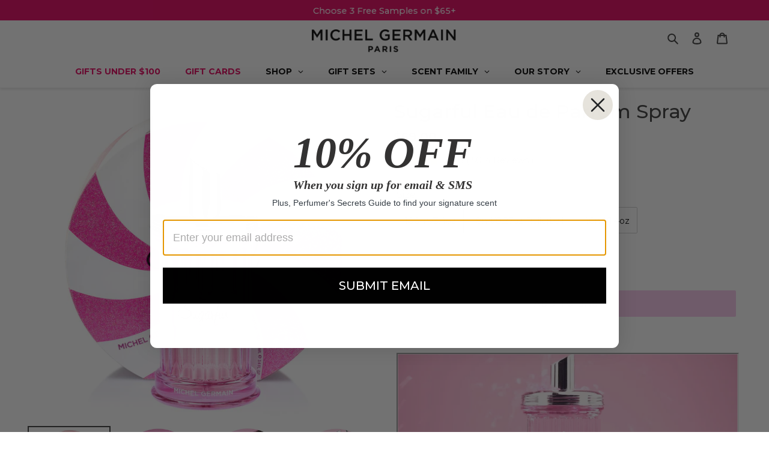

--- FILE ---
content_type: text/html; charset=utf-8
request_url: https://michelgermain.com/products/sugarful-eau-de-parfum-spray%20
body_size: 82679
content:
<!DOCTYPE html>
<html class="no-js" lang="en">
<head>
<!-- Added by AVADA SEO Suite -->






<meta name="twitter:image" content="http://michelgermain.com/cdn/shop/products/michel-germain-paris-sugarful-women-perfume-fragrance-eau-de-parfum-100ml-bottle-box_1.jpg?v=1755533197">
    




<!-- /Added by AVADA SEO Suite -->
  <meta charset="utf-8">
  <meta http-equiv="X-UA-Compatible" content="IE=edge,chrome=1">
  <meta name="viewport" content="width=device-width,initial-scale=1">
  <meta name="theme-color" content="#000000"><link rel="canonical" href="https://michelgermain.com/products/sugarful-eau-de-parfum-spray"><link rel="shortcut icon" href="//michelgermain.com/cdn/shop/files/MG_32x32_39db530e-b439-46b7-8d92-20deb6cb6df6_32x32.png?v=1613548401" type="image/png"><title>Sugarful Perfume &amp; Sugar Perfume Canada | Sugarfull by Michel Germain
&ndash; Michel Germain Parfums Ltd.</title><meta name="description" content="Experience the sweet allure of Sugarful Perfume and Sugarful fragrance in Canada by Michel Germain. Discover our captivating Sugar Perfume and luxurious Parfum Sugarful collection. Shop now!"><!-- /snippets/social-meta-tags.liquid -->




<meta property="og:site_name" content="Michel Germain Parfums Ltd.">
<meta property="og:url" content="https://michelgermain.com/products/sugarful-eau-de-parfum-spray">
<meta property="og:title" content="Sugarful Perfume &amp; Sugar Perfume Canada | Sugarfull by Michel Germain">
<meta property="og:type" content="product">
<meta property="og:description" content="Experience the sweet allure of Sugarful Perfume and Sugarful fragrance in Canada by Michel Germain. Discover our captivating Sugar Perfume and luxurious Parfum Sugarful collection. Shop now!">

  <meta property="og:price:amount" content="42.00">
  <meta property="og:price:currency" content="USD">

<meta property="og:image" content="http://michelgermain.com/cdn/shop/products/michel-germain-paris-sugarful-women-perfume-fragrance-eau-de-parfum-100ml-bottle-box_1_1200x1200.jpg?v=1755533197"><meta property="og:image" content="http://michelgermain.com/cdn/shop/products/michel-germain-paris-sugarful-women-perfume-fragrance-eau-de-parfum-100ml-bottle-rockcandy-2-round_1200x1200.jpg?v=1755533197"><meta property="og:image" content="http://michelgermain.com/cdn/shop/products/michel-germain-sugarful-women-perfume-fragrance-eau-de-parfum-model-kissing-bottle-round_1200x1200.jpg?v=1755533198">
<meta property="og:image:secure_url" content="https://michelgermain.com/cdn/shop/products/michel-germain-paris-sugarful-women-perfume-fragrance-eau-de-parfum-100ml-bottle-box_1_1200x1200.jpg?v=1755533197"><meta property="og:image:secure_url" content="https://michelgermain.com/cdn/shop/products/michel-germain-paris-sugarful-women-perfume-fragrance-eau-de-parfum-100ml-bottle-rockcandy-2-round_1200x1200.jpg?v=1755533197"><meta property="og:image:secure_url" content="https://michelgermain.com/cdn/shop/products/michel-germain-sugarful-women-perfume-fragrance-eau-de-parfum-model-kissing-bottle-round_1200x1200.jpg?v=1755533198">


  <meta name="twitter:site" content="@https://www.tiktok.com/@michelgermainparfums?lang=en">

<meta name="twitter:card" content="summary_large_image">
<meta name="twitter:title" content="Sugarful Perfume &amp; Sugar Perfume Canada | Sugarfull by Michel Germain">
<meta name="twitter:description" content="Experience the sweet allure of Sugarful Perfume and Sugarful fragrance in Canada by Michel Germain. Discover our captivating Sugar Perfume and luxurious Parfum Sugarful collection. Shop now!">

     <link rel="preload" as="script" href="//michelgermain.com/cdn/shop/t/31/assets/jquery.min.js?v=119739558196394152171678872053  ">
  <link rel="preload" as="style" href="//michelgermain.com/cdn/shop/t/31/assets/theme.scss.css?v=143814218963107107771762443993  ">
  <link href="//michelgermain.com/cdn/shop/t/31/assets/theme.scss.css?v=143814218963107107771762443993" rel="stylesheet" type="text/css" media="all" />  
  <link href="//michelgermain.com/cdn/shop/t/31/assets/lightslider.min.css?v=34738962629411249481661875221" rel="stylesheet" type="text/css" media="all" />  
  <link href="//michelgermain.com/cdn/shop/t/31/assets/jquery.cornerslider.css?v=121776011735125975361763107236" rel="stylesheet" type="text/css" media="all" />  
  <link rel="preload" as="style" href="//michelgermain.com/cdn/shop/t/31/assets/mg.custom.css?v=43995559764383646781766000579  ">
  <link href="//michelgermain.com/cdn/shop/t/31/assets/mg.custom.css?v=43995559764383646781766000579" rel="stylesheet" type="text/css" media="all" />
     <link rel="stylesheet" href="https://cdnjs.cloudflare.com/ajax/libs/font-awesome/4.7.0/css/font-awesome.css" crossorigin="anonymous" referrerpolicy="no-referrer" />
  <script>
    var theme = {
      breakpoints: {
        medium: 750,
        large: 990,
        widescreen: 1400
      },
      strings: {
        addToCart: "Add to bag",
        soldOut: "Sold out",
        unavailable: "Unavailable",
        regularPrice: "Regular price",
        salePrice: "Sale price",
        sale: "Sale",
        fromLowestPrice: "from [price]",
        vendor: "Vendor",
        showMore: "Show More",
        showLess: "Show Less",
        searchFor: "Search for",
        addressError: "Error looking up that address",
        addressNoResults: "No results for that address",
        addressQueryLimit: "You have exceeded the Google API usage limit. Consider upgrading to a \u003ca href=\"https:\/\/developers.google.com\/maps\/premium\/usage-limits\"\u003ePremium Plan\u003c\/a\u003e.",
        authError: "There was a problem authenticating your Google Maps account.",
        newWindow: "Opens in a new window.",
        external: "Opens external website.",
        newWindowExternal: "Opens external website in a new window.",
        removeLabel: "Remove [product]",
        update: "Update",
        quantity: "Quantity",
        discountedTotal: "Discounted total",
        regularTotal: "Regular total",
        priceColumn: "See Price column for discount details.",
        quantityMinimumMessage: "Quantity must be 1 or more",
        cartError: "There was an error while updating your shopping bag. Please try again.",
        removedItemMessage: "Removed \u003cspan class=\"cart__removed-product-details\"\u003e([quantity]) [link]\u003c\/span\u003e from your cart.",
        unitPrice: "Unit price",
        unitPriceSeparator: "per",
        oneCartCount: "1 item",
        otherCartCount: "[count] items",
        quantityLabel: "Quantity: [count]",
        products: "Products",
        loading: "Loading",
        number_of_results: "[result_number] of [results_count]",
        number_of_results_found: "[results_count] results found",
        one_result_found: "1 result found"
      },
      moneyFormat: "${{amount}}",
      moneyFormatWithCurrency: "${{amount}} USD",
      settings: {
        predictiveSearchEnabled: true,
        predictiveSearchShowPrice: false,
        predictiveSearchShowVendor: false
      }
    }

    document.documentElement.className = document.documentElement.className.replace('no-js', 'js');
  </script>
  

  <script src="//michelgermain.com/cdn/shop/t/31/assets/jquery.min.js?v=119739558196394152171678872053"></script>  
  <script src="//michelgermain.com/cdn/shop/t/31/assets/lazysizes.js?v=94224023136283657951678803921" async="async"></script>  
  <script src="//michelgermain.com/cdn/shop/t/31/assets/vendor.js?v=57971019461494453981661875228" defer="defer"></script>
  <script src="//michelgermain.com/cdn/shop/t/31/assets/theme.js?v=63973195651801511071697634631" defer="defer"></script>
  
  
  
  <script src="//michelgermain.com/cdn/shop/t/31/assets/lightslider.min.js?v=55907389494784652581661875222"></script>

  <script>window.performance && window.performance.mark && window.performance.mark('shopify.content_for_header.start');</script><meta name="google-site-verification" content="nezV2rX9-rqckdHtK5xA97sQcL2fynvEYp7sdziYb3w">
<meta id="shopify-digital-wallet" name="shopify-digital-wallet" content="/21631881/digital_wallets/dialog">
<meta name="shopify-checkout-api-token" content="156ec369c13eae4bdb5e6bac04544e04">
<meta id="in-context-paypal-metadata" data-shop-id="21631881" data-venmo-supported="false" data-environment="production" data-locale="en_US" data-paypal-v4="true" data-currency="USD">
<link rel="alternate" hreflang="x-default" href="https://michelgermain.com/products/sugarful-eau-de-parfum-spray">
<link rel="alternate" hreflang="en-CA" href="https://michelgermain.com/en-ca/products/sugarful-eau-de-parfum-spray">
<link rel="alternate" hreflang="en-IE" href="https://michelgermain.com/en-gb/products/sugarful-eau-de-parfum-spray">
<link rel="alternate" hreflang="en-GB" href="https://michelgermain.com/en-gb/products/sugarful-eau-de-parfum-spray">
<link rel="alternate" hreflang="en-AT" href="https://michelgermain.com/en-eu/products/sugarful-eau-de-parfum-spray">
<link rel="alternate" hreflang="en-BE" href="https://michelgermain.com/en-eu/products/sugarful-eau-de-parfum-spray">
<link rel="alternate" hreflang="en-CH" href="https://michelgermain.com/en-eu/products/sugarful-eau-de-parfum-spray">
<link rel="alternate" hreflang="en-DE" href="https://michelgermain.com/en-eu/products/sugarful-eau-de-parfum-spray">
<link rel="alternate" hreflang="en-DK" href="https://michelgermain.com/en-eu/products/sugarful-eau-de-parfum-spray">
<link rel="alternate" hreflang="en-ES" href="https://michelgermain.com/en-eu/products/sugarful-eau-de-parfum-spray">
<link rel="alternate" hreflang="en-FI" href="https://michelgermain.com/en-eu/products/sugarful-eau-de-parfum-spray">
<link rel="alternate" hreflang="en-FR" href="https://michelgermain.com/en-eu/products/sugarful-eau-de-parfum-spray">
<link rel="alternate" hreflang="en-IM" href="https://michelgermain.com/en-eu/products/sugarful-eau-de-parfum-spray">
<link rel="alternate" hreflang="en-IS" href="https://michelgermain.com/en-eu/products/sugarful-eau-de-parfum-spray">
<link rel="alternate" hreflang="en-IT" href="https://michelgermain.com/en-eu/products/sugarful-eau-de-parfum-spray">
<link rel="alternate" hreflang="en-LU" href="https://michelgermain.com/en-eu/products/sugarful-eau-de-parfum-spray">
<link rel="alternate" hreflang="en-MT" href="https://michelgermain.com/en-eu/products/sugarful-eau-de-parfum-spray">
<link rel="alternate" hreflang="en-NL" href="https://michelgermain.com/en-eu/products/sugarful-eau-de-parfum-spray">
<link rel="alternate" hreflang="en-NO" href="https://michelgermain.com/en-eu/products/sugarful-eau-de-parfum-spray">
<link rel="alternate" hreflang="en-PL" href="https://michelgermain.com/en-eu/products/sugarful-eau-de-parfum-spray">
<link rel="alternate" hreflang="en-PT" href="https://michelgermain.com/en-eu/products/sugarful-eau-de-parfum-spray">
<link rel="alternate" hreflang="en-SE" href="https://michelgermain.com/en-eu/products/sugarful-eau-de-parfum-spray">
<link rel="alternate" hreflang="en-SK" href="https://michelgermain.com/en-eu/products/sugarful-eau-de-parfum-spray">
<link rel="alternate" hreflang="en-VA" href="https://michelgermain.com/en-eu/products/sugarful-eau-de-parfum-spray">
<link rel="alternate" type="application/json+oembed" href="https://michelgermain.com/products/sugarful-eau-de-parfum-spray.oembed">
<script async="async" src="/checkouts/internal/preloads.js?locale=en-US"></script>
<link rel="preconnect" href="https://shop.app" crossorigin="anonymous">
<script async="async" src="https://shop.app/checkouts/internal/preloads.js?locale=en-US&shop_id=21631881" crossorigin="anonymous"></script>
<script id="apple-pay-shop-capabilities" type="application/json">{"shopId":21631881,"countryCode":"CA","currencyCode":"USD","merchantCapabilities":["supports3DS"],"merchantId":"gid:\/\/shopify\/Shop\/21631881","merchantName":"Michel Germain Parfums Ltd.","requiredBillingContactFields":["postalAddress","email","phone"],"requiredShippingContactFields":["postalAddress","email","phone"],"shippingType":"shipping","supportedNetworks":["visa","masterCard","discover"],"total":{"type":"pending","label":"Michel Germain Parfums Ltd.","amount":"1.00"},"shopifyPaymentsEnabled":true,"supportsSubscriptions":true}</script>
<script id="shopify-features" type="application/json">{"accessToken":"156ec369c13eae4bdb5e6bac04544e04","betas":["rich-media-storefront-analytics"],"domain":"michelgermain.com","predictiveSearch":true,"shopId":21631881,"locale":"en"}</script>
<script>var Shopify = Shopify || {};
Shopify.shop = "michelgermain.myshopify.com";
Shopify.locale = "en";
Shopify.currency = {"active":"USD","rate":"1.0"};
Shopify.country = "US";
Shopify.theme = {"name":"BV latest Copy Of [Live] BF 2022","id":134868893928,"schema_name":"Debut","schema_version":"17.1.0","theme_store_id":null,"role":"main"};
Shopify.theme.handle = "null";
Shopify.theme.style = {"id":null,"handle":null};
Shopify.cdnHost = "michelgermain.com/cdn";
Shopify.routes = Shopify.routes || {};
Shopify.routes.root = "/";</script>
<script type="module">!function(o){(o.Shopify=o.Shopify||{}).modules=!0}(window);</script>
<script>!function(o){function n(){var o=[];function n(){o.push(Array.prototype.slice.apply(arguments))}return n.q=o,n}var t=o.Shopify=o.Shopify||{};t.loadFeatures=n(),t.autoloadFeatures=n()}(window);</script>
<script>
  window.ShopifyPay = window.ShopifyPay || {};
  window.ShopifyPay.apiHost = "shop.app\/pay";
  window.ShopifyPay.redirectState = null;
</script>
<script id="shop-js-analytics" type="application/json">{"pageType":"product"}</script>
<script defer="defer" async type="module" src="//michelgermain.com/cdn/shopifycloud/shop-js/modules/v2/client.init-shop-cart-sync_DtuiiIyl.en.esm.js"></script>
<script defer="defer" async type="module" src="//michelgermain.com/cdn/shopifycloud/shop-js/modules/v2/chunk.common_CUHEfi5Q.esm.js"></script>
<script type="module">
  await import("//michelgermain.com/cdn/shopifycloud/shop-js/modules/v2/client.init-shop-cart-sync_DtuiiIyl.en.esm.js");
await import("//michelgermain.com/cdn/shopifycloud/shop-js/modules/v2/chunk.common_CUHEfi5Q.esm.js");

  window.Shopify.SignInWithShop?.initShopCartSync?.({"fedCMEnabled":true,"windoidEnabled":true});

</script>
<script>
  window.Shopify = window.Shopify || {};
  if (!window.Shopify.featureAssets) window.Shopify.featureAssets = {};
  window.Shopify.featureAssets['shop-js'] = {"shop-cart-sync":["modules/v2/client.shop-cart-sync_DFoTY42P.en.esm.js","modules/v2/chunk.common_CUHEfi5Q.esm.js"],"init-fed-cm":["modules/v2/client.init-fed-cm_D2UNy1i2.en.esm.js","modules/v2/chunk.common_CUHEfi5Q.esm.js"],"init-shop-email-lookup-coordinator":["modules/v2/client.init-shop-email-lookup-coordinator_BQEe2rDt.en.esm.js","modules/v2/chunk.common_CUHEfi5Q.esm.js"],"shop-cash-offers":["modules/v2/client.shop-cash-offers_3CTtReFF.en.esm.js","modules/v2/chunk.common_CUHEfi5Q.esm.js","modules/v2/chunk.modal_BewljZkx.esm.js"],"shop-button":["modules/v2/client.shop-button_C6oxCjDL.en.esm.js","modules/v2/chunk.common_CUHEfi5Q.esm.js"],"init-windoid":["modules/v2/client.init-windoid_5pix8xhK.en.esm.js","modules/v2/chunk.common_CUHEfi5Q.esm.js"],"avatar":["modules/v2/client.avatar_BTnouDA3.en.esm.js"],"init-shop-cart-sync":["modules/v2/client.init-shop-cart-sync_DtuiiIyl.en.esm.js","modules/v2/chunk.common_CUHEfi5Q.esm.js"],"shop-toast-manager":["modules/v2/client.shop-toast-manager_BYv_8cH1.en.esm.js","modules/v2/chunk.common_CUHEfi5Q.esm.js"],"pay-button":["modules/v2/client.pay-button_FnF9EIkY.en.esm.js","modules/v2/chunk.common_CUHEfi5Q.esm.js"],"shop-login-button":["modules/v2/client.shop-login-button_CH1KUpOf.en.esm.js","modules/v2/chunk.common_CUHEfi5Q.esm.js","modules/v2/chunk.modal_BewljZkx.esm.js"],"init-customer-accounts-sign-up":["modules/v2/client.init-customer-accounts-sign-up_aj7QGgYS.en.esm.js","modules/v2/client.shop-login-button_CH1KUpOf.en.esm.js","modules/v2/chunk.common_CUHEfi5Q.esm.js","modules/v2/chunk.modal_BewljZkx.esm.js"],"init-shop-for-new-customer-accounts":["modules/v2/client.init-shop-for-new-customer-accounts_NbnYRf_7.en.esm.js","modules/v2/client.shop-login-button_CH1KUpOf.en.esm.js","modules/v2/chunk.common_CUHEfi5Q.esm.js","modules/v2/chunk.modal_BewljZkx.esm.js"],"init-customer-accounts":["modules/v2/client.init-customer-accounts_ppedhqCH.en.esm.js","modules/v2/client.shop-login-button_CH1KUpOf.en.esm.js","modules/v2/chunk.common_CUHEfi5Q.esm.js","modules/v2/chunk.modal_BewljZkx.esm.js"],"shop-follow-button":["modules/v2/client.shop-follow-button_CMIBBa6u.en.esm.js","modules/v2/chunk.common_CUHEfi5Q.esm.js","modules/v2/chunk.modal_BewljZkx.esm.js"],"lead-capture":["modules/v2/client.lead-capture_But0hIyf.en.esm.js","modules/v2/chunk.common_CUHEfi5Q.esm.js","modules/v2/chunk.modal_BewljZkx.esm.js"],"checkout-modal":["modules/v2/client.checkout-modal_BBxc70dQ.en.esm.js","modules/v2/chunk.common_CUHEfi5Q.esm.js","modules/v2/chunk.modal_BewljZkx.esm.js"],"shop-login":["modules/v2/client.shop-login_hM3Q17Kl.en.esm.js","modules/v2/chunk.common_CUHEfi5Q.esm.js","modules/v2/chunk.modal_BewljZkx.esm.js"],"payment-terms":["modules/v2/client.payment-terms_CAtGlQYS.en.esm.js","modules/v2/chunk.common_CUHEfi5Q.esm.js","modules/v2/chunk.modal_BewljZkx.esm.js"]};
</script>
<script>(function() {
  var isLoaded = false;
  function asyncLoad() {
    if (isLoaded) return;
    isLoaded = true;
    var urls = ["https:\/\/seo.apps.avada.io\/avada-seo-installed.js?shop=michelgermain.myshopify.com","https:\/\/ecommplugins-scripts.trustpilot.com\/v2.1\/js\/header.min.js?settings=eyJrZXkiOiJmcFJUenIwaUFOenZ3S3lkIiwicyI6Im5vbmUifQ==\u0026shop=michelgermain.myshopify.com","https:\/\/ecommplugins-trustboxsettings.trustpilot.com\/michelgermain.myshopify.com.js?settings=1689257907240\u0026shop=michelgermain.myshopify.com","https:\/\/static.klaviyo.com\/onsite\/js\/klaviyo.js?company_id=K7uVxM\u0026shop=michelgermain.myshopify.com","\/\/cdn.shopify.com\/proxy\/a8197ae0eaaff147d0030ddf67ca2624d08571e33efe96b55f638500033840ed\/apps.bazaarvoice.com\/deployments\/michelgermain\/main_site\/production\/en_US\/bv.js?shop=michelgermain.myshopify.com\u0026sp-cache-control=cHVibGljLCBtYXgtYWdlPTkwMA"];
    for (var i = 0; i < urls.length; i++) {
      var s = document.createElement('script');
      s.type = 'text/javascript';
      s.async = true;
      s.src = urls[i];
      var x = document.getElementsByTagName('script')[0];
      x.parentNode.insertBefore(s, x);
    }
  };
  if(window.attachEvent) {
    window.attachEvent('onload', asyncLoad);
  } else {
    window.addEventListener('load', asyncLoad, false);
  }
})();</script>
<script id="__st">var __st={"a":21631881,"offset":-18000,"reqid":"56261043-d93b-4518-a6ae-11d2932bfbe8-1766388824","pageurl":"michelgermain.com\/products\/sugarful-eau-de-parfum-spray%20","u":"ef08e490bbc9","p":"product","rtyp":"product","rid":4608489979991};</script>
<script>window.ShopifyPaypalV4VisibilityTracking = true;</script>
<script id="captcha-bootstrap">!function(){'use strict';const t='contact',e='account',n='new_comment',o=[[t,t],['blogs',n],['comments',n],[t,'customer']],c=[[e,'customer_login'],[e,'guest_login'],[e,'recover_customer_password'],[e,'create_customer']],r=t=>t.map((([t,e])=>`form[action*='/${t}']:not([data-nocaptcha='true']) input[name='form_type'][value='${e}']`)).join(','),a=t=>()=>t?[...document.querySelectorAll(t)].map((t=>t.form)):[];function s(){const t=[...o],e=r(t);return a(e)}const i='password',u='form_key',d=['recaptcha-v3-token','g-recaptcha-response','h-captcha-response',i],f=()=>{try{return window.sessionStorage}catch{return}},m='__shopify_v',_=t=>t.elements[u];function p(t,e,n=!1){try{const o=window.sessionStorage,c=JSON.parse(o.getItem(e)),{data:r}=function(t){const{data:e,action:n}=t;return t[m]||n?{data:e,action:n}:{data:t,action:n}}(c);for(const[e,n]of Object.entries(r))t.elements[e]&&(t.elements[e].value=n);n&&o.removeItem(e)}catch(o){console.error('form repopulation failed',{error:o})}}const l='form_type',E='cptcha';function T(t){t.dataset[E]=!0}const w=window,h=w.document,L='Shopify',v='ce_forms',y='captcha';let A=!1;((t,e)=>{const n=(g='f06e6c50-85a8-45c8-87d0-21a2b65856fe',I='https://cdn.shopify.com/shopifycloud/storefront-forms-hcaptcha/ce_storefront_forms_captcha_hcaptcha.v1.5.2.iife.js',D={infoText:'Protected by hCaptcha',privacyText:'Privacy',termsText:'Terms'},(t,e,n)=>{const o=w[L][v],c=o.bindForm;if(c)return c(t,g,e,D).then(n);var r;o.q.push([[t,g,e,D],n]),r=I,A||(h.body.append(Object.assign(h.createElement('script'),{id:'captcha-provider',async:!0,src:r})),A=!0)});var g,I,D;w[L]=w[L]||{},w[L][v]=w[L][v]||{},w[L][v].q=[],w[L][y]=w[L][y]||{},w[L][y].protect=function(t,e){n(t,void 0,e),T(t)},Object.freeze(w[L][y]),function(t,e,n,w,h,L){const[v,y,A,g]=function(t,e,n){const i=e?o:[],u=t?c:[],d=[...i,...u],f=r(d),m=r(i),_=r(d.filter((([t,e])=>n.includes(e))));return[a(f),a(m),a(_),s()]}(w,h,L),I=t=>{const e=t.target;return e instanceof HTMLFormElement?e:e&&e.form},D=t=>v().includes(t);t.addEventListener('submit',(t=>{const e=I(t);if(!e)return;const n=D(e)&&!e.dataset.hcaptchaBound&&!e.dataset.recaptchaBound,o=_(e),c=g().includes(e)&&(!o||!o.value);(n||c)&&t.preventDefault(),c&&!n&&(function(t){try{if(!f())return;!function(t){const e=f();if(!e)return;const n=_(t);if(!n)return;const o=n.value;o&&e.removeItem(o)}(t);const e=Array.from(Array(32),(()=>Math.random().toString(36)[2])).join('');!function(t,e){_(t)||t.append(Object.assign(document.createElement('input'),{type:'hidden',name:u})),t.elements[u].value=e}(t,e),function(t,e){const n=f();if(!n)return;const o=[...t.querySelectorAll(`input[type='${i}']`)].map((({name:t})=>t)),c=[...d,...o],r={};for(const[a,s]of new FormData(t).entries())c.includes(a)||(r[a]=s);n.setItem(e,JSON.stringify({[m]:1,action:t.action,data:r}))}(t,e)}catch(e){console.error('failed to persist form',e)}}(e),e.submit())}));const S=(t,e)=>{t&&!t.dataset[E]&&(n(t,e.some((e=>e===t))),T(t))};for(const o of['focusin','change'])t.addEventListener(o,(t=>{const e=I(t);D(e)&&S(e,y())}));const B=e.get('form_key'),M=e.get(l),P=B&&M;t.addEventListener('DOMContentLoaded',(()=>{const t=y();if(P)for(const e of t)e.elements[l].value===M&&p(e,B);[...new Set([...A(),...v().filter((t=>'true'===t.dataset.shopifyCaptcha))])].forEach((e=>S(e,t)))}))}(h,new URLSearchParams(w.location.search),n,t,e,['guest_login'])})(!0,!0)}();</script>
<script integrity="sha256-4kQ18oKyAcykRKYeNunJcIwy7WH5gtpwJnB7kiuLZ1E=" data-source-attribution="shopify.loadfeatures" defer="defer" src="//michelgermain.com/cdn/shopifycloud/storefront/assets/storefront/load_feature-a0a9edcb.js" crossorigin="anonymous"></script>
<script crossorigin="anonymous" defer="defer" src="//michelgermain.com/cdn/shopifycloud/storefront/assets/shopify_pay/storefront-65b4c6d7.js?v=20250812"></script>
<script data-source-attribution="shopify.dynamic_checkout.dynamic.init">var Shopify=Shopify||{};Shopify.PaymentButton=Shopify.PaymentButton||{isStorefrontPortableWallets:!0,init:function(){window.Shopify.PaymentButton.init=function(){};var t=document.createElement("script");t.src="https://michelgermain.com/cdn/shopifycloud/portable-wallets/latest/portable-wallets.en.js",t.type="module",document.head.appendChild(t)}};
</script>
<script data-source-attribution="shopify.dynamic_checkout.buyer_consent">
  function portableWalletsHideBuyerConsent(e){var t=document.getElementById("shopify-buyer-consent"),n=document.getElementById("shopify-subscription-policy-button");t&&n&&(t.classList.add("hidden"),t.setAttribute("aria-hidden","true"),n.removeEventListener("click",e))}function portableWalletsShowBuyerConsent(e){var t=document.getElementById("shopify-buyer-consent"),n=document.getElementById("shopify-subscription-policy-button");t&&n&&(t.classList.remove("hidden"),t.removeAttribute("aria-hidden"),n.addEventListener("click",e))}window.Shopify?.PaymentButton&&(window.Shopify.PaymentButton.hideBuyerConsent=portableWalletsHideBuyerConsent,window.Shopify.PaymentButton.showBuyerConsent=portableWalletsShowBuyerConsent);
</script>
<script data-source-attribution="shopify.dynamic_checkout.cart.bootstrap">document.addEventListener("DOMContentLoaded",(function(){function t(){return document.querySelector("shopify-accelerated-checkout-cart, shopify-accelerated-checkout")}if(t())Shopify.PaymentButton.init();else{new MutationObserver((function(e,n){t()&&(Shopify.PaymentButton.init(),n.disconnect())})).observe(document.body,{childList:!0,subtree:!0})}}));
</script>
<link id="shopify-accelerated-checkout-styles" rel="stylesheet" media="screen" href="https://michelgermain.com/cdn/shopifycloud/portable-wallets/latest/accelerated-checkout-backwards-compat.css" crossorigin="anonymous">
<style id="shopify-accelerated-checkout-cart">
        #shopify-buyer-consent {
  margin-top: 1em;
  display: inline-block;
  width: 100%;
}

#shopify-buyer-consent.hidden {
  display: none;
}

#shopify-subscription-policy-button {
  background: none;
  border: none;
  padding: 0;
  text-decoration: underline;
  font-size: inherit;
  cursor: pointer;
}

#shopify-subscription-policy-button::before {
  box-shadow: none;
}

      </style>
<link rel="stylesheet" media="screen" href="//michelgermain.com/cdn/shop/t/31/compiled_assets/styles.css?16924">
<script>window.performance && window.performance.mark && window.performance.mark('shopify.content_for_header.end');</script>
  
  

  <!-- Hotjar Tracking Code for https://michelgermain.com/ -->
<script>
    (function(h,o,t,j,a,r){
        h.hj=h.hj||function(){(h.hj.q=h.hj.q||[]).push(arguments)};
        h._hjSettings={hjid:1276792,hjsv:6};
        a=o.getElementsByTagName('head')[0];
        r=o.createElement('script');r.async=1;
        r.src=t+h._hjSettings.hjid+j+h._hjSettings.hjsv;
        a.appendChild(r);
    })(window,document,'https://static.hotjar.com/c/hotjar-','.js?sv=');
</script>
  
  <!-- Google Tag Manager -->
	<script>(function(w,d,s,l,i){w[l]=w[l]||[];w[l].push({'gtm.start':
	new Date().getTime(),event:'gtm.js'});var f=d.getElementsByTagName(s)[0],
	j=d.createElement(s),dl=l!='dataLayer'?'&l='+l:'';j.async=true;j.src=
	'https://www.googletagmanager.com/gtm.js?id='+i+dl;f.parentNode.insertBefore(j,f);
	})(window,document,'script','dataLayer','GTM-W9SZNPB');
    </script>
  <!-- End Google Tag Manager -->
  <!-- Global site tag (gtag.js) - Google Analytics -->
	<script async src="https://www.googletagmanager.com/gtag/js?id=UA-62770769-2"></script>
	<script>
  		window.dataLayer = window.dataLayer || [];
  		function gtag(){dataLayer.push(arguments);}
  		gtag('js', new Date());

  		gtag('config', 'UA-62770769-2');
	</script>
  
  <!-- TikTok Pixel -->
  <script>
  (function() {
    var ta = document.createElement('script'); ta.type = 'text/javascript'; ta.async = true;
    ta.src = 'https://analytics.tiktok.com/i18n/pixel/sdk.js?sdkid=BTRLGP8RQH54JI5RHBSG';
    var s = document.getElementsByTagName('script')[0];
    s.parentNode.insertBefore(ta, s);
  })();
  </script>
  
  <script type="text/javascript">
!function(e){if(!window.pintrk){window.pintrk=function()
{window.pintrk.queue.push(Array.prototype.slice.call(arguments))};var
n=window.pintrk;n.queue=[],n.version="3.0";var
t=document.createElement("script");t.async=!0,t.src=e;var
r=document.getElementsByTagName("script")[0];r.parentNode.insertBefore(t,r)}}
("https://s.pinimg.com/ct/core.js"); 

pintrk('load','2613488739536', { em: '', });
pintrk('page');
</script> 
<noscript> 
<img height="1" width="1" style="display:none;" alt=""
src="https://ct.pinterest.com/v3/?tid=2613488739536&noscript=1" /> 
</noscript>
  
<script>
    try {
        var dexterProduct = {"id":4608489979991,"title":"Sugarful Eau de Parfum Spray","handle":"sugarful-eau-de-parfum-spray","description":"\u003cdiv style=\"padding: 56.25% 0 0 0; position: relative;\" class=\"wistia_responsive_padding\"\u003e\n\u003cdiv style=\"height: 100%; left: 0; position: absolute; top: 0; width: 100%;\" class=\"wistia_responsive_wrapper\"\u003e\u003ciframe height=\"100%\" width=\"100%\" name=\"wistia_embed\" class=\"wistia_embed\" title=\"Sugarful - Playful, Kissable, Sugarful! Video\" src=\"https:\/\/fast.wistia.net\/embed\/iframe\/8d31w7gys0?seo=false\u0026amp;videoFoam=true\"\u003e\u003c\/iframe\u003e\u003c\/div\u003e\n\u003c\/div\u003e\n\u003cp\u003e\u003cstrong\u003e \u003cscript src=\"https:\/\/fast.wistia.net\/assets\/external\/E-v1.js\" async=\"\"\u003e\u003c\/script\u003e\u003c\/strong\u003e\u003c\/p\u003e\n\u003ch2\u003e\n\u003cstrong\u003eSUGARFUL\u003c\/strong\u003e \u003cspan\u003e \u003c\/span\u003e\u003cbr\u003e\n\u003c\/h2\u003e\n\u003cp\u003ePlayful.  Kissable.  Sugarful.\u003c\/p\u003e\n\u003cp\u003eFirst love’s innocence reveals itself with wild, sweet strawberry and pink peony spun with delectable pink cotton candy.  Musk and seductive sandalwood kisses with a pulsing touch of sensuality.  A luscious, sugarful whirlwind to satisfy every addiction.\u003c\/p\u003e\n\u003cp\u003e\u003cstrong\u003eFRAGRANCE TYPE:\u003c\/strong\u003e  Fruity Gourmand\u003cbr\u003e\u003cstrong\u003eTOP:\u003c\/strong\u003e  Sparkling Tangerine, Wild Strawberry\u003cbr\u003e\u003cstrong\u003eMIDDLE:\u003c\/strong\u003e  Pink Peony, Pink Cotton Candy\u003cbr\u003e\u003cstrong\u003eHEART:\u003c\/strong\u003e  Musk, Seductive Sandalwood, Creamy Vanilla\u003c\/p\u003e\n\u003cp\u003e\u003cimg src=\"https:\/\/cdn.shopify.com\/s\/files\/1\/2163\/1881\/files\/michel-germain-paris-sugarful-women-perfume-fragrance-eau-de-parfum-100ml-bottle-rockcandy-2-round_a585cbc8-d9ed-4349-92e6-8f09297704cc.jpg?v=1645732552\" alt=\"sugarful-rock-candy\"\u003e\u003c\/p\u003e\n\u003cp\u003e\u003cb\u003eBOTTLE DESIGN\u003c\/b\u003e\u003cbr\u003e\u003cspan\u003eThe gorgeous bottle is modeled after the retro sugar shaker that has made the world so sugary sweet and fun.\u003c\/span\u003e\u003c\/p\u003e\n\u003cp\u003e\u003cstrong\u003eHOW TO WEAR\u003c\/strong\u003e\u003c\/p\u003e\n\u003cp\u003e\u003cstrong\u003eSugarful Fragrance Tip #1\u003c\/strong\u003e:  Spritz Sugarful twice on your inner elbows and ankles to intensify your sweet gorgeousness as you dance your way through the day.  Sugarful is a \u003ca title=\"Shop Michel Germain Gourmand Fragrances\" href=\"\/gourmand-fragrances\"\u003egourmand scent\u003c\/a\u003e that's perfect for lasting wear.\u003c\/p\u003e\n\u003cp\u003e\u003cstrong\u003eSugarful Fragrance Tip #2\u003c\/strong\u003e\u003cspan\u003e:  Spritz Sugarful twice over your hair. Sugarful enticingly says \"look my way\" every time your hair swishes. \u003c\/span\u003e\u003c\/p\u003e\n\u003cp\u003e\u003cspan\u003e\u003cstrong\u003eSugarful Fragrance Tip #3\u003c\/strong\u003e:  Spritz Sugarful three times over your midriff to amplify your stunning sweet gorgeousness.  \u003c\/span\u003e\u003c\/p\u003e\n\u003cp\u003e\u003cbr\u003e\u003c\/p\u003e\n\u003cdiv style=\"padding: 56.25% 0 0 0; position: relative;\" class=\"wistia_responsive_padding\"\u003e\n\u003cdiv style=\"height: 100%; left: 0; position: absolute; top: 0; width: 100%;\" class=\"wistia_responsive_wrapper\"\u003e\u003ciframe height=\"100%\" width=\"100%\" name=\"wistia_embed\" class=\"wistia_embed\" title=\"Sugarful Review by Ksenia Video\" src=\"https:\/\/fast.wistia.net\/embed\/iframe\/z2snwo16d4?seo=false\u0026amp;videoFoam=true\"\u003e\u003c\/iframe\u003e\u003c\/div\u003e\n\u003c\/div\u003e\n\u003cp\u003e\u003cscript src=\"https:\/\/fast.wistia.net\/assets\/external\/E-v1.js\" async=\"\"\u003e\u003c\/script\u003e\u003cbr\u003e\u003c\/p\u003e\n\u003cp\u003e\u003cstrong\u003eFREE GIFTS TO YOU\u003c\/strong\u003e\u003cbr\u003eFree Samples - Choose 3 free samples on all orders $65+.\u003cbr\u003eFree Shipping on all orders in the Continental US, Canada, and UK.\u003c\/p\u003e\n\u003cp\u003e\u003cbr\u003e\u003c\/p\u003e","published_at":"2020-09-02T09:30:26-04:00","created_at":"2020-09-02T09:30:37-04:00","vendor":"Michel Germain Parfums","type":"Sugarful","tags":["bestsellers","Eau de Parfum Rollerball","fruity","gourmand","jet set essentials","sugarful","vanilla","women"],"price":4200,"price_min":4200,"price_max":5900,"available":true,"price_varies":true,"compare_at_price":null,"compare_at_price_min":0,"compare_at_price_max":0,"compare_at_price_varies":false,"variants":[{"id":42580214743272,"title":"100ml\/3.4oz","option1":"100ml\/3.4oz","option2":null,"option3":null,"sku":"50008U","requires_shipping":true,"taxable":true,"featured_image":{"id":38926750122216,"product_id":4608489979991,"position":1,"created_at":"2022-08-11T11:03:11-04:00","updated_at":"2025-08-18T12:06:37-04:00","alt":null,"width":1024,"height":1024,"src":"\/\/michelgermain.com\/cdn\/shop\/products\/michel-germain-paris-sugarful-women-perfume-fragrance-eau-de-parfum-100ml-bottle-box_1.jpg?v=1755533197","variant_ids":[42580214743272]},"available":true,"name":"Sugarful Eau de Parfum Spray - 100ml\/3.4oz","public_title":"100ml\/3.4oz","options":["100ml\/3.4oz"],"price":5900,"weight":0,"compare_at_price":null,"inventory_management":null,"barcode":"778628500089","featured_media":{"alt":null,"id":31500085199080,"position":1,"preview_image":{"aspect_ratio":1.0,"height":1024,"width":1024,"src":"\/\/michelgermain.com\/cdn\/shop\/products\/michel-germain-paris-sugarful-women-perfume-fragrance-eau-de-parfum-100ml-bottle-box_1.jpg?v=1755533197"}},"requires_selling_plan":false,"selling_plan_allocations":[]},{"id":32328326283351,"title":"8ml\/0.27oz Rollerball","option1":"8ml\/0.27oz Rollerball","option2":null,"option3":null,"sku":"5007220","requires_shipping":true,"taxable":true,"featured_image":{"id":39325231481064,"product_id":4608489979991,"position":11,"created_at":"2022-10-05T11:52:49-04:00","updated_at":"2025-08-18T12:06:39-04:00","alt":null,"width":1024,"height":1024,"src":"\/\/michelgermain.com\/cdn\/shop\/products\/michel-germain-paris-sugarful-women-perfume-fragrance-eau-de-parfum-8ml-rollerball-new.jpg?v=1755533199","variant_ids":[32328326283351]},"available":true,"name":"Sugarful Eau de Parfum Spray - 8ml\/0.27oz Rollerball","public_title":"8ml\/0.27oz Rollerball","options":["8ml\/0.27oz Rollerball"],"price":4200,"weight":8,"compare_at_price":null,"inventory_management":null,"barcode":"778628500720","featured_media":{"alt":null,"id":31906779627752,"position":11,"preview_image":{"aspect_ratio":1.0,"height":1024,"width":1024,"src":"\/\/michelgermain.com\/cdn\/shop\/products\/michel-germain-paris-sugarful-women-perfume-fragrance-eau-de-parfum-8ml-rollerball-new.jpg?v=1755533199"}},"requires_selling_plan":false,"selling_plan_allocations":[]},{"id":45156292821224,"title":"40ml\/1.4oz","option1":"40ml\/1.4oz","option2":null,"option3":null,"sku":"50040","requires_shipping":true,"taxable":true,"featured_image":{"id":42217418850536,"product_id":4608489979991,"position":12,"created_at":"2023-11-23T15:31:24-05:00","updated_at":"2025-08-18T12:06:39-04:00","alt":null,"width":1600,"height":1600,"src":"\/\/michelgermain.com\/cdn\/shop\/files\/9152046A_M_VA_FV_1.4oz.jpg?v=1755533199","variant_ids":[45156292821224]},"available":true,"name":"Sugarful Eau de Parfum Spray - 40ml\/1.4oz","public_title":"40ml\/1.4oz","options":["40ml\/1.4oz"],"price":4400,"weight":0,"compare_at_price":null,"inventory_management":null,"barcode":"778628500409","featured_media":{"alt":null,"id":34834323177704,"position":12,"preview_image":{"aspect_ratio":1.0,"height":1600,"width":1600,"src":"\/\/michelgermain.com\/cdn\/shop\/files\/9152046A_M_VA_FV_1.4oz.jpg?v=1755533199"}},"requires_selling_plan":false,"selling_plan_allocations":[]}],"images":["\/\/michelgermain.com\/cdn\/shop\/products\/michel-germain-paris-sugarful-women-perfume-fragrance-eau-de-parfum-100ml-bottle-box_1.jpg?v=1755533197","\/\/michelgermain.com\/cdn\/shop\/products\/michel-germain-paris-sugarful-women-perfume-fragrance-eau-de-parfum-100ml-bottle-rockcandy-2-round.jpg?v=1755533197","\/\/michelgermain.com\/cdn\/shop\/products\/michel-germain-sugarful-women-perfume-fragrance-eau-de-parfum-model-kissing-bottle-round.jpg?v=1755533198","\/\/michelgermain.com\/cdn\/shop\/files\/michel-germain-paris-sugarful-women-perfume-fragrance-eau-de-parfum-100ml-bottle-ingredients.jpg?v=1755533198","\/\/michelgermain.com\/cdn\/shop\/products\/michel-germain-paris-sugarful-women-perfume-fragrance-eau-de-parfum-100ml-bottle-rockcandy-1-round.jpg?v=1755533198","\/\/michelgermain.com\/cdn\/shop\/files\/michel-germain-paris-sugarful-women-perfume-fragrance-eau-de-parfum-100ml-bottle-angle.jpg?v=1755533198","\/\/michelgermain.com\/cdn\/shop\/products\/Sugarful-women-perfume-fragrance-eau-de-parfum-100ml-bottle-sugar-2-round.jpg?v=1755533198","\/\/michelgermain.com\/cdn\/shop\/products\/michel-germain-paris-sugarful-women-perfume-fragrance-eau-de-parfum-model-candyfloss-round.jpg?v=1755533198","\/\/michelgermain.com\/cdn\/shop\/files\/michel-germain-paris-sugarful-women-perfume-fragrance-eau-de-parfum-100ml-bottle-cttncandy-round-update.jpg?v=1755533198","\/\/michelgermain.com\/cdn\/shop\/files\/michel-germain-paris-sugarful-women-perfume-fragrance-eau-de-parfum-100ml-bottle-straight.jpg?v=1755533198","\/\/michelgermain.com\/cdn\/shop\/products\/michel-germain-paris-sugarful-women-perfume-fragrance-eau-de-parfum-8ml-rollerball-new.jpg?v=1755533199","\/\/michelgermain.com\/cdn\/shop\/files\/9152046A_M_VA_FV_1.4oz.jpg?v=1755533199"],"featured_image":"\/\/michelgermain.com\/cdn\/shop\/products\/michel-germain-paris-sugarful-women-perfume-fragrance-eau-de-parfum-100ml-bottle-box_1.jpg?v=1755533197","options":["Size"],"media":[{"alt":null,"id":31500085199080,"position":1,"preview_image":{"aspect_ratio":1.0,"height":1024,"width":1024,"src":"\/\/michelgermain.com\/cdn\/shop\/products\/michel-germain-paris-sugarful-women-perfume-fragrance-eau-de-parfum-100ml-bottle-box_1.jpg?v=1755533197"},"aspect_ratio":1.0,"height":1024,"media_type":"image","src":"\/\/michelgermain.com\/cdn\/shop\/products\/michel-germain-paris-sugarful-women-perfume-fragrance-eau-de-parfum-100ml-bottle-box_1.jpg?v=1755533197","width":1024},{"alt":null,"id":29663641633000,"position":2,"preview_image":{"aspect_ratio":1.0,"height":1024,"width":1024,"src":"\/\/michelgermain.com\/cdn\/shop\/products\/michel-germain-paris-sugarful-women-perfume-fragrance-eau-de-parfum-100ml-bottle-rockcandy-2-round.jpg?v=1755533197"},"aspect_ratio":1.0,"height":1024,"media_type":"image","src":"\/\/michelgermain.com\/cdn\/shop\/products\/michel-germain-paris-sugarful-women-perfume-fragrance-eau-de-parfum-100ml-bottle-rockcandy-2-round.jpg?v=1755533197","width":1024},{"alt":null,"id":29351891763432,"position":3,"preview_image":{"aspect_ratio":1.0,"height":1024,"width":1024,"src":"\/\/michelgermain.com\/cdn\/shop\/products\/michel-germain-sugarful-women-perfume-fragrance-eau-de-parfum-model-kissing-bottle-round.jpg?v=1755533198"},"aspect_ratio":1.0,"height":1024,"media_type":"image","src":"\/\/michelgermain.com\/cdn\/shop\/products\/michel-germain-sugarful-women-perfume-fragrance-eau-de-parfum-model-kissing-bottle-round.jpg?v=1755533198","width":1024},{"alt":"Ingredients display for Michel Germain Sugarful perfume including candy elements","id":37273875251432,"position":4,"preview_image":{"aspect_ratio":1.0,"height":1024,"width":1024,"src":"\/\/michelgermain.com\/cdn\/shop\/files\/michel-germain-paris-sugarful-women-perfume-fragrance-eau-de-parfum-100ml-bottle-ingredients.jpg?v=1755533198"},"aspect_ratio":1.0,"height":1024,"media_type":"image","src":"\/\/michelgermain.com\/cdn\/shop\/files\/michel-germain-paris-sugarful-women-perfume-fragrance-eau-de-parfum-100ml-bottle-ingredients.jpg?v=1755533198","width":1024},{"alt":null,"id":29351891632360,"position":5,"preview_image":{"aspect_ratio":1.0,"height":1024,"width":1024,"src":"\/\/michelgermain.com\/cdn\/shop\/products\/michel-germain-paris-sugarful-women-perfume-fragrance-eau-de-parfum-100ml-bottle-rockcandy-1-round.jpg?v=1755533198"},"aspect_ratio":1.0,"height":1024,"media_type":"image","src":"\/\/michelgermain.com\/cdn\/shop\/products\/michel-germain-paris-sugarful-women-perfume-fragrance-eau-de-parfum-100ml-bottle-rockcandy-1-round.jpg?v=1755533198","width":1024},{"alt":null,"id":37273875218664,"position":6,"preview_image":{"aspect_ratio":1.0,"height":1024,"width":1024,"src":"\/\/michelgermain.com\/cdn\/shop\/files\/michel-germain-paris-sugarful-women-perfume-fragrance-eau-de-parfum-100ml-bottle-angle.jpg?v=1755533198"},"aspect_ratio":1.0,"height":1024,"media_type":"image","src":"\/\/michelgermain.com\/cdn\/shop\/files\/michel-germain-paris-sugarful-women-perfume-fragrance-eau-de-parfum-100ml-bottle-angle.jpg?v=1755533198","width":1024},{"alt":null,"id":29351891796200,"position":7,"preview_image":{"aspect_ratio":1.0,"height":1024,"width":1024,"src":"\/\/michelgermain.com\/cdn\/shop\/products\/Sugarful-women-perfume-fragrance-eau-de-parfum-100ml-bottle-sugar-2-round.jpg?v=1755533198"},"aspect_ratio":1.0,"height":1024,"media_type":"image","src":"\/\/michelgermain.com\/cdn\/shop\/products\/Sugarful-women-perfume-fragrance-eau-de-parfum-100ml-bottle-sugar-2-round.jpg?v=1755533198","width":1024},{"alt":null,"id":29351891697896,"position":8,"preview_image":{"aspect_ratio":1.0,"height":1024,"width":1024,"src":"\/\/michelgermain.com\/cdn\/shop\/products\/michel-germain-paris-sugarful-women-perfume-fragrance-eau-de-parfum-model-candyfloss-round.jpg?v=1755533198"},"aspect_ratio":1.0,"height":1024,"media_type":"image","src":"\/\/michelgermain.com\/cdn\/shop\/products\/michel-germain-paris-sugarful-women-perfume-fragrance-eau-de-parfum-model-candyfloss-round.jpg?v=1755533198","width":1024},{"alt":null,"id":37245095805160,"position":9,"preview_image":{"aspect_ratio":1.0,"height":1024,"width":1024,"src":"\/\/michelgermain.com\/cdn\/shop\/files\/michel-germain-paris-sugarful-women-perfume-fragrance-eau-de-parfum-100ml-bottle-cttncandy-round-update.jpg?v=1755533198"},"aspect_ratio":1.0,"height":1024,"media_type":"image","src":"\/\/michelgermain.com\/cdn\/shop\/files\/michel-germain-paris-sugarful-women-perfume-fragrance-eau-de-parfum-100ml-bottle-cttncandy-round-update.jpg?v=1755533198","width":1024},{"alt":null,"id":37273875185896,"position":10,"preview_image":{"aspect_ratio":1.0,"height":1024,"width":1024,"src":"\/\/michelgermain.com\/cdn\/shop\/files\/michel-germain-paris-sugarful-women-perfume-fragrance-eau-de-parfum-100ml-bottle-straight.jpg?v=1755533198"},"aspect_ratio":1.0,"height":1024,"media_type":"image","src":"\/\/michelgermain.com\/cdn\/shop\/files\/michel-germain-paris-sugarful-women-perfume-fragrance-eau-de-parfum-100ml-bottle-straight.jpg?v=1755533198","width":1024},{"alt":null,"id":31906779627752,"position":11,"preview_image":{"aspect_ratio":1.0,"height":1024,"width":1024,"src":"\/\/michelgermain.com\/cdn\/shop\/products\/michel-germain-paris-sugarful-women-perfume-fragrance-eau-de-parfum-8ml-rollerball-new.jpg?v=1755533199"},"aspect_ratio":1.0,"height":1024,"media_type":"image","src":"\/\/michelgermain.com\/cdn\/shop\/products\/michel-germain-paris-sugarful-women-perfume-fragrance-eau-de-parfum-8ml-rollerball-new.jpg?v=1755533199","width":1024},{"alt":null,"id":34834323177704,"position":12,"preview_image":{"aspect_ratio":1.0,"height":1600,"width":1600,"src":"\/\/michelgermain.com\/cdn\/shop\/files\/9152046A_M_VA_FV_1.4oz.jpg?v=1755533199"},"aspect_ratio":1.0,"height":1600,"media_type":"image","src":"\/\/michelgermain.com\/cdn\/shop\/files\/9152046A_M_VA_FV_1.4oz.jpg?v=1755533199","width":1600}],"requires_selling_plan":false,"selling_plan_groups":[],"content":"\u003cdiv style=\"padding: 56.25% 0 0 0; position: relative;\" class=\"wistia_responsive_padding\"\u003e\n\u003cdiv style=\"height: 100%; left: 0; position: absolute; top: 0; width: 100%;\" class=\"wistia_responsive_wrapper\"\u003e\u003ciframe height=\"100%\" width=\"100%\" name=\"wistia_embed\" class=\"wistia_embed\" title=\"Sugarful - Playful, Kissable, Sugarful! Video\" src=\"https:\/\/fast.wistia.net\/embed\/iframe\/8d31w7gys0?seo=false\u0026amp;videoFoam=true\"\u003e\u003c\/iframe\u003e\u003c\/div\u003e\n\u003c\/div\u003e\n\u003cp\u003e\u003cstrong\u003e \u003cscript src=\"https:\/\/fast.wistia.net\/assets\/external\/E-v1.js\" async=\"\"\u003e\u003c\/script\u003e\u003c\/strong\u003e\u003c\/p\u003e\n\u003ch2\u003e\n\u003cstrong\u003eSUGARFUL\u003c\/strong\u003e \u003cspan\u003e \u003c\/span\u003e\u003cbr\u003e\n\u003c\/h2\u003e\n\u003cp\u003ePlayful.  Kissable.  Sugarful.\u003c\/p\u003e\n\u003cp\u003eFirst love’s innocence reveals itself with wild, sweet strawberry and pink peony spun with delectable pink cotton candy.  Musk and seductive sandalwood kisses with a pulsing touch of sensuality.  A luscious, sugarful whirlwind to satisfy every addiction.\u003c\/p\u003e\n\u003cp\u003e\u003cstrong\u003eFRAGRANCE TYPE:\u003c\/strong\u003e  Fruity Gourmand\u003cbr\u003e\u003cstrong\u003eTOP:\u003c\/strong\u003e  Sparkling Tangerine, Wild Strawberry\u003cbr\u003e\u003cstrong\u003eMIDDLE:\u003c\/strong\u003e  Pink Peony, Pink Cotton Candy\u003cbr\u003e\u003cstrong\u003eHEART:\u003c\/strong\u003e  Musk, Seductive Sandalwood, Creamy Vanilla\u003c\/p\u003e\n\u003cp\u003e\u003cimg src=\"https:\/\/cdn.shopify.com\/s\/files\/1\/2163\/1881\/files\/michel-germain-paris-sugarful-women-perfume-fragrance-eau-de-parfum-100ml-bottle-rockcandy-2-round_a585cbc8-d9ed-4349-92e6-8f09297704cc.jpg?v=1645732552\" alt=\"sugarful-rock-candy\"\u003e\u003c\/p\u003e\n\u003cp\u003e\u003cb\u003eBOTTLE DESIGN\u003c\/b\u003e\u003cbr\u003e\u003cspan\u003eThe gorgeous bottle is modeled after the retro sugar shaker that has made the world so sugary sweet and fun.\u003c\/span\u003e\u003c\/p\u003e\n\u003cp\u003e\u003cstrong\u003eHOW TO WEAR\u003c\/strong\u003e\u003c\/p\u003e\n\u003cp\u003e\u003cstrong\u003eSugarful Fragrance Tip #1\u003c\/strong\u003e:  Spritz Sugarful twice on your inner elbows and ankles to intensify your sweet gorgeousness as you dance your way through the day.  Sugarful is a \u003ca title=\"Shop Michel Germain Gourmand Fragrances\" href=\"\/gourmand-fragrances\"\u003egourmand scent\u003c\/a\u003e that's perfect for lasting wear.\u003c\/p\u003e\n\u003cp\u003e\u003cstrong\u003eSugarful Fragrance Tip #2\u003c\/strong\u003e\u003cspan\u003e:  Spritz Sugarful twice over your hair. Sugarful enticingly says \"look my way\" every time your hair swishes. \u003c\/span\u003e\u003c\/p\u003e\n\u003cp\u003e\u003cspan\u003e\u003cstrong\u003eSugarful Fragrance Tip #3\u003c\/strong\u003e:  Spritz Sugarful three times over your midriff to amplify your stunning sweet gorgeousness.  \u003c\/span\u003e\u003c\/p\u003e\n\u003cp\u003e\u003cbr\u003e\u003c\/p\u003e\n\u003cdiv style=\"padding: 56.25% 0 0 0; position: relative;\" class=\"wistia_responsive_padding\"\u003e\n\u003cdiv style=\"height: 100%; left: 0; position: absolute; top: 0; width: 100%;\" class=\"wistia_responsive_wrapper\"\u003e\u003ciframe height=\"100%\" width=\"100%\" name=\"wistia_embed\" class=\"wistia_embed\" title=\"Sugarful Review by Ksenia Video\" src=\"https:\/\/fast.wistia.net\/embed\/iframe\/z2snwo16d4?seo=false\u0026amp;videoFoam=true\"\u003e\u003c\/iframe\u003e\u003c\/div\u003e\n\u003c\/div\u003e\n\u003cp\u003e\u003cscript src=\"https:\/\/fast.wistia.net\/assets\/external\/E-v1.js\" async=\"\"\u003e\u003c\/script\u003e\u003cbr\u003e\u003c\/p\u003e\n\u003cp\u003e\u003cstrong\u003eFREE GIFTS TO YOU\u003c\/strong\u003e\u003cbr\u003eFree Samples - Choose 3 free samples on all orders $65+.\u003cbr\u003eFree Shipping on all orders in the Continental US, Canada, and UK.\u003c\/p\u003e\n\u003cp\u003e\u003cbr\u003e\u003c\/p\u003e"}
        var shopMoneyFormat = "${{amount}}"
        var shopMoneyWithCurrencyFormat = "${{amount}} USD"
        var storeDisplayId = "urnuqf";
        var c = {}; var v2p = {}; var html_ids = {"product_class": "product-single", "variant_selector_class": "selector-wrapper", "product_card_class": "grid__item", "price_class": "", "redirect": "true", "enable_same_variation_for_all_products": "true", "app_name": "dexter"};
        if (typeof html_ids !== undefined) var html_ids;
        !function(t){var e={};function r(n){if(e[n])return e[n].exports;var o=e[n]={i:n,l:!1,exports:{}};return t[n].call(o.exports,o,o.exports,r),o.l=!0,o.exports}r.m=t,r.c=e,r.d=function(t,e,n){r.o(t,e)||Object.defineProperty(t,e,{enumerable:!0,get:n})},r.r=function(t){"undefined"!=typeof Symbol&&Symbol.toStringTag&&Object.defineProperty(t,Symbol.toStringTag,{value:"Module"}),Object.defineProperty(t,"__esModule",{value:!0})},r.t=function(t,e){if(1&e&&(t=r(t)),8&e)return t;if(4&e&&"object"==typeof t&&t&&t.__esModule)return t;var n=Object.create(null);if(r.r(n),Object.defineProperty(n,"default",{enumerable:!0,value:t}),2&e&&"string"!=typeof t)for(var o in t)r.d(n,o,function(e){return t[e]}.bind(null,o));return n},r.n=function(t){var e=t&&t.__esModule?function(){return t.default}:function(){return t};return r.d(e,"a",e),e},r.o=function(t,e){return Object.prototype.hasOwnProperty.call(t,e)},r.p="",r(r.s=49)}([function(t,e,r){(function(e){var r=function(t){return t&&t.Math==Math&&t};t.exports=r("object"==typeof globalThis&&globalThis)||r("object"==typeof window&&window)||r("object"==typeof self&&self)||r("object"==typeof e&&e)||function(){return this}()||Function("return this")()}).call(this,r(51))},function(t,e,r){var n=r(0),o=r(33),i=r(2),a=r(34),c=r(39),u=r(64),s=o("wks"),l=n.Symbol,d=u?l:l&&l.withoutSetter||a;t.exports=function(t){return i(s,t)&&(c||"string"==typeof s[t])||(c&&i(l,t)?s[t]=l[t]:s[t]=d("Symbol."+t)),s[t]}},function(t,e){var r={}.hasOwnProperty;t.exports=function(t,e){return r.call(t,e)}},function(t,e,r){var n=r(5);t.exports=function(t){if(!n(t))throw TypeError(String(t)+" is not an object");return t}},function(t,e){t.exports=function(t){try{return!!t()}catch(t){return!0}}},function(t,e){t.exports=function(t){return"object"==typeof t?null!==t:"function"==typeof t}},function(t,e,r){var n=r(4);t.exports=!n((function(){return 7!=Object.defineProperty({},1,{get:function(){return 7}})[1]}))},function(t,e,r){var n=r(6),o=r(8),i=r(17);t.exports=n?function(t,e,r){return o.f(t,e,i(1,r))}:function(t,e,r){return t[e]=r,t}},function(t,e,r){var n=r(6),o=r(32),i=r(3),a=r(31),c=Object.defineProperty;e.f=n?c:function(t,e,r){if(i(t),e=a(e,!0),i(r),o)try{return c(t,e,r)}catch(t){}if("get"in r||"set"in r)throw TypeError("Accessors not supported");return"value"in r&&(t[e]=r.value),t}},function(t,e,r){var n=r(57),o=r(0),i=function(t){return"function"==typeof t?t:void 0};t.exports=function(t,e){return arguments.length<2?i(n[t])||i(o[t]):n[t]&&n[t][e]||o[t]&&o[t][e]}},function(t,e){t.exports={}},function(t,e,r){var n=r(53),o=r(30);t.exports=function(t){return n(o(t))}},function(t,e,r){var n=r(0),o=r(7),i=r(2),a=r(20),c=r(21),u=r(23),s=u.get,l=u.enforce,d=String(String).split("String");(t.exports=function(t,e,r,c){var u,s=!!c&&!!c.unsafe,f=!!c&&!!c.enumerable,p=!!c&&!!c.noTargetGet;"function"==typeof r&&("string"!=typeof e||i(r,"name")||o(r,"name",e),(u=l(r)).source||(u.source=d.join("string"==typeof e?e:""))),t!==n?(s?!p&&t[e]&&(f=!0):delete t[e],f?t[e]=r:o(t,e,r)):f?t[e]=r:a(e,r)})(Function.prototype,"toString",(function(){return"function"==typeof this&&s(this).source||c(this)}))},function(t,e){t.exports=!1},function(t,e,r){var n=r(18),o=r(0);t.exports="process"==n(o.process)},function(t,e){t.exports=function(t){if("function"!=typeof t)throw TypeError(String(t)+" is not a function");return t}},function(t,e,r){var n=r(6),o=r(52),i=r(17),a=r(11),c=r(31),u=r(2),s=r(32),l=Object.getOwnPropertyDescriptor;e.f=n?l:function(t,e){if(t=a(t),e=c(e,!0),s)try{return l(t,e)}catch(t){}if(u(t,e))return i(!o.f.call(t,e),t[e])}},function(t,e){t.exports=function(t,e){return{enumerable:!(1&t),configurable:!(2&t),writable:!(4&t),value:e}}},function(t,e){var r={}.toString;t.exports=function(t){return r.call(t).slice(8,-1)}},function(t,e,r){var n=r(0),o=r(5),i=n.document,a=o(i)&&o(i.createElement);t.exports=function(t){return a?i.createElement(t):{}}},function(t,e,r){var n=r(0),o=r(7);t.exports=function(t,e){try{o(n,t,e)}catch(r){n[t]=e}return e}},function(t,e,r){var n=r(22),o=Function.toString;"function"!=typeof n.inspectSource&&(n.inspectSource=function(t){return o.call(t)}),t.exports=n.inspectSource},function(t,e,r){var n=r(0),o=r(20),i=n["__core-js_shared__"]||o("__core-js_shared__",{});t.exports=i},function(t,e,r){var n,o,i,a=r(54),c=r(0),u=r(5),s=r(7),l=r(2),d=r(22),f=r(24),p=r(25),_=c.WeakMap;if(a){var v=d.state||(d.state=new _),h=v.get,m=v.has,y=v.set;n=function(t,e){return e.facade=t,y.call(v,t,e),e},o=function(t){return h.call(v,t)||{}},i=function(t){return m.call(v,t)}}else{var g=f("state");p[g]=!0,n=function(t,e){return e.facade=t,s(t,g,e),e},o=function(t){return l(t,g)?t[g]:{}},i=function(t){return l(t,g)}}t.exports={set:n,get:o,has:i,enforce:function(t){return i(t)?o(t):n(t,{})},getterFor:function(t){return function(e){var r;if(!u(e)||(r=o(e)).type!==t)throw TypeError("Incompatible receiver, "+t+" required");return r}}}},function(t,e,r){var n=r(33),o=r(34),i=n("keys");t.exports=function(t){return i[t]||(i[t]=o(t))}},function(t,e){t.exports={}},function(t,e){t.exports=["constructor","hasOwnProperty","isPrototypeOf","propertyIsEnumerable","toLocaleString","toString","valueOf"]},function(t,e,r){var n=r(8).f,o=r(2),i=r(1)("toStringTag");t.exports=function(t,e,r){t&&!o(t=r?t:t.prototype,i)&&n(t,i,{configurable:!0,value:e})}},function(t,e,r){var n=r(9);t.exports=n("navigator","userAgent")||""},function(t,e,r){var n=r(0),o=r(16).f,i=r(7),a=r(12),c=r(20),u=r(55),s=r(38);t.exports=function(t,e){var r,l,d,f,p,_=t.target,v=t.global,h=t.stat;if(r=v?n:h?n[_]||c(_,{}):(n[_]||{}).prototype)for(l in e){if(f=e[l],d=t.noTargetGet?(p=o(r,l))&&p.value:r[l],!s(v?l:_+(h?".":"#")+l,t.forced)&&void 0!==d){if(typeof f==typeof d)continue;u(f,d)}(t.sham||d&&d.sham)&&i(f,"sham",!0),a(r,l,f,t)}}},function(t,e){t.exports=function(t){if(null==t)throw TypeError("Can't call method on "+t);return t}},function(t,e,r){var n=r(5);t.exports=function(t,e){if(!n(t))return t;var r,o;if(e&&"function"==typeof(r=t.toString)&&!n(o=r.call(t)))return o;if("function"==typeof(r=t.valueOf)&&!n(o=r.call(t)))return o;if(!e&&"function"==typeof(r=t.toString)&&!n(o=r.call(t)))return o;throw TypeError("Can't convert object to primitive value")}},function(t,e,r){var n=r(6),o=r(4),i=r(19);t.exports=!n&&!o((function(){return 7!=Object.defineProperty(i("div"),"a",{get:function(){return 7}}).a}))},function(t,e,r){var n=r(13),o=r(22);(t.exports=function(t,e){return o[t]||(o[t]=void 0!==e?e:{})})("versions",[]).push({version:"3.10.1",mode:n?"pure":"global",copyright:"© 2021 Denis Pushkarev (zloirock.ru)"})},function(t,e){var r=0,n=Math.random();t.exports=function(t){return"Symbol("+String(void 0===t?"":t)+")_"+(++r+n).toString(36)}},function(t,e,r){var n=r(2),o=r(11),i=r(59).indexOf,a=r(25);t.exports=function(t,e){var r,c=o(t),u=0,s=[];for(r in c)!n(a,r)&&n(c,r)&&s.push(r);for(;e.length>u;)n(c,r=e[u++])&&(~i(s,r)||s.push(r));return s}},function(t,e,r){var n=r(37),o=Math.min;t.exports=function(t){return t>0?o(n(t),9007199254740991):0}},function(t,e){var r=Math.ceil,n=Math.floor;t.exports=function(t){return isNaN(t=+t)?0:(t>0?n:r)(t)}},function(t,e,r){var n=r(4),o=/#|\.prototype\./,i=function(t,e){var r=c[a(t)];return r==s||r!=u&&("function"==typeof e?n(e):!!e)},a=i.normalize=function(t){return String(t).replace(o,".").toLowerCase()},c=i.data={},u=i.NATIVE="N",s=i.POLYFILL="P";t.exports=i},function(t,e,r){var n=r(14),o=r(40),i=r(4);t.exports=!!Object.getOwnPropertySymbols&&!i((function(){return!Symbol.sham&&(n?38===o:o>37&&o<41)}))},function(t,e,r){var n,o,i=r(0),a=r(28),c=i.process,u=c&&c.versions,s=u&&u.v8;s?o=(n=s.split("."))[0]+n[1]:a&&(!(n=a.match(/Edge\/(\d+)/))||n[1]>=74)&&(n=a.match(/Chrome\/(\d+)/))&&(o=n[1]),t.exports=o&&+o},function(t,e,r){var n=r(15);t.exports=function(t,e,r){if(n(t),void 0===e)return t;switch(r){case 0:return function(){return t.call(e)};case 1:return function(r){return t.call(e,r)};case 2:return function(r,n){return t.call(e,r,n)};case 3:return function(r,n,o){return t.call(e,r,n,o)}}return function(){return t.apply(e,arguments)}}},function(t,e,r){var n,o,i,a=r(0),c=r(4),u=r(41),s=r(43),l=r(19),d=r(44),f=r(14),p=a.location,_=a.setImmediate,v=a.clearImmediate,h=a.process,m=a.MessageChannel,y=a.Dispatch,g=0,b={},x=function(t){if(b.hasOwnProperty(t)){var e=b[t];delete b[t],e()}},w=function(t){return function(){x(t)}},E=function(t){x(t.data)},A=function(t){a.postMessage(t+"",p.protocol+"//"+p.host)};_&&v||(_=function(t){for(var e=[],r=1;arguments.length>r;)e.push(arguments[r++]);return b[++g]=function(){("function"==typeof t?t:Function(t)).apply(void 0,e)},n(g),g},v=function(t){delete b[t]},f?n=function(t){h.nextTick(w(t))}:y&&y.now?n=function(t){y.now(w(t))}:m&&!d?(i=(o=new m).port2,o.port1.onmessage=E,n=u(i.postMessage,i,1)):a.addEventListener&&"function"==typeof postMessage&&!a.importScripts&&p&&"file:"!==p.protocol&&!c(A)?(n=A,a.addEventListener("message",E,!1)):n="onreadystatechange"in l("script")?function(t){s.appendChild(l("script")).onreadystatechange=function(){s.removeChild(this),x(t)}}:function(t){setTimeout(w(t),0)}),t.exports={set:_,clear:v}},function(t,e,r){var n=r(9);t.exports=n("document","documentElement")},function(t,e,r){var n=r(28);t.exports=/(?:iphone|ipod|ipad).*applewebkit/i.test(n)},function(t,e,r){"use strict";var n=r(15),o=function(t){var e,r;this.promise=new t((function(t,n){if(void 0!==e||void 0!==r)throw TypeError("Bad Promise constructor");e=t,r=n})),this.resolve=n(e),this.reject=n(r)};t.exports.f=function(t){return new o(t)}},function(t,e,r){var n,o=r(3),i=r(82),a=r(26),c=r(25),u=r(43),s=r(19),l=r(24),d=l("IE_PROTO"),f=function(){},p=function(t){return"<script>"+t+"<\/script>"},_=function(){try{n=document.domain&&new ActiveXObject("htmlfile")}catch(t){}var t,e;_=n?function(t){t.write(p("")),t.close();var e=t.parentWindow.Object;return t=null,e}(n):((e=s("iframe")).style.display="none",u.appendChild(e),e.src=String("javascript:"),(t=e.contentWindow.document).open(),t.write(p("document.F=Object")),t.close(),t.F);for(var r=a.length;r--;)delete _.prototype[a[r]];return _()};c[d]=!0,t.exports=Object.create||function(t,e){var r;return null!==t?(f.prototype=o(t),r=new f,f.prototype=null,r[d]=t):r=_(),void 0===e?r:i(r,e)}},function(t,e,r){"use strict";var n,o,i,a=r(4),c=r(48),u=r(7),s=r(2),l=r(1),d=r(13),f=l("iterator"),p=!1;[].keys&&("next"in(i=[].keys())?(o=c(c(i)))!==Object.prototype&&(n=o):p=!0);var _=null==n||a((function(){var t={};return n[f].call(t)!==t}));_&&(n={}),d&&!_||s(n,f)||u(n,f,(function(){return this})),t.exports={IteratorPrototype:n,BUGGY_SAFARI_ITERATORS:p}},function(t,e,r){var n=r(2),o=r(86),i=r(24),a=r(87),c=i("IE_PROTO"),u=Object.prototype;t.exports=a?Object.getPrototypeOf:function(t){return t=o(t),n(t,c)?t[c]:"function"==typeof t.constructor&&t instanceof t.constructor?t.constructor.prototype:t instanceof Object?u:null}},function(t,e,r){r(50),r(80),t.exports=r(90)},function(t,e,r){"use strict";var n,o,i,a,c=r(29),u=r(13),s=r(0),l=r(9),d=r(62),f=r(12),p=r(63),_=r(27),v=r(65),h=r(5),m=r(15),y=r(66),g=r(21),b=r(67),x=r(73),w=r(74),E=r(42).set,A=r(75),O=r(77),S=r(78),T=r(45),j=r(79),I=r(23),N=r(38),P=r(1),k=r(14),C=r(40),M=P("species"),R="Promise",F=I.get,L=I.set,q=I.getterFor(R),z=d,B=s.TypeError,D=s.document,U=s.process,H=l("fetch"),W=T.f,G=W,$=!!(D&&D.createEvent&&s.dispatchEvent),J="function"==typeof PromiseRejectionEvent,X=N(R,(function(){if(!(g(z)!==String(z))){if(66===C)return!0;if(!k&&!J)return!0}if(u&&!z.prototype.finally)return!0;if(C>=51&&/native code/.test(z))return!1;var t=z.resolve(1),e=function(t){t((function(){}),(function(){}))};return(t.constructor={})[M]=e,!(t.then((function(){}))instanceof e)})),Y=X||!x((function(t){z.all(t).catch((function(){}))})),K=function(t){var e;return!(!h(t)||"function"!=typeof(e=t.then))&&e},V=function(t,e){if(!t.notified){t.notified=!0;var r=t.reactions;A((function(){for(var n=t.value,o=1==t.state,i=0;r.length>i;){var a,c,u,s=r[i++],l=o?s.ok:s.fail,d=s.resolve,f=s.reject,p=s.domain;try{l?(o||(2===t.rejection&&et(t),t.rejection=1),!0===l?a=n:(p&&p.enter(),a=l(n),p&&(p.exit(),u=!0)),a===s.promise?f(B("Promise-chain cycle")):(c=K(a))?c.call(a,d,f):d(a)):f(n)}catch(t){p&&!u&&p.exit(),f(t)}}t.reactions=[],t.notified=!1,e&&!t.rejection&&Z(t)}))}},Q=function(t,e,r){var n,o;$?((n=D.createEvent("Event")).promise=e,n.reason=r,n.initEvent(t,!1,!0),s.dispatchEvent(n)):n={promise:e,reason:r},!J&&(o=s["on"+t])?o(n):"unhandledrejection"===t&&S("Unhandled promise rejection",r)},Z=function(t){E.call(s,(function(){var e,r=t.facade,n=t.value;if(tt(t)&&(e=j((function(){k?U.emit("unhandledRejection",n,r):Q("unhandledrejection",r,n)})),t.rejection=k||tt(t)?2:1,e.error))throw e.value}))},tt=function(t){return 1!==t.rejection&&!t.parent},et=function(t){E.call(s,(function(){var e=t.facade;k?U.emit("rejectionHandled",e):Q("rejectionhandled",e,t.value)}))},rt=function(t,e,r){return function(n){t(e,n,r)}},nt=function(t,e,r){t.done||(t.done=!0,r&&(t=r),t.value=e,t.state=2,V(t,!0))},ot=function(t,e,r){if(!t.done){t.done=!0,r&&(t=r);try{if(t.facade===e)throw B("Promise can't be resolved itself");var n=K(e);n?A((function(){var r={done:!1};try{n.call(e,rt(ot,r,t),rt(nt,r,t))}catch(e){nt(r,e,t)}})):(t.value=e,t.state=1,V(t,!1))}catch(e){nt({done:!1},e,t)}}};X&&(z=function(t){y(this,z,R),m(t),n.call(this);var e=F(this);try{t(rt(ot,e),rt(nt,e))}catch(t){nt(e,t)}},(n=function(t){L(this,{type:R,done:!1,notified:!1,parent:!1,reactions:[],rejection:!1,state:0,value:void 0})}).prototype=p(z.prototype,{then:function(t,e){var r=q(this),n=W(w(this,z));return n.ok="function"!=typeof t||t,n.fail="function"==typeof e&&e,n.domain=k?U.domain:void 0,r.parent=!0,r.reactions.push(n),0!=r.state&&V(r,!1),n.promise},catch:function(t){return this.then(void 0,t)}}),o=function(){var t=new n,e=F(t);this.promise=t,this.resolve=rt(ot,e),this.reject=rt(nt,e)},T.f=W=function(t){return t===z||t===i?new o(t):G(t)},u||"function"!=typeof d||(a=d.prototype.then,f(d.prototype,"then",(function(t,e){var r=this;return new z((function(t,e){a.call(r,t,e)})).then(t,e)}),{unsafe:!0}),"function"==typeof H&&c({global:!0,enumerable:!0,forced:!0},{fetch:function(t){return O(z,H.apply(s,arguments))}}))),c({global:!0,wrap:!0,forced:X},{Promise:z}),_(z,R,!1,!0),v(R),i=l(R),c({target:R,stat:!0,forced:X},{reject:function(t){var e=W(this);return e.reject.call(void 0,t),e.promise}}),c({target:R,stat:!0,forced:u||X},{resolve:function(t){return O(u&&this===i?z:this,t)}}),c({target:R,stat:!0,forced:Y},{all:function(t){var e=this,r=W(e),n=r.resolve,o=r.reject,i=j((function(){var r=m(e.resolve),i=[],a=0,c=1;b(t,(function(t){var u=a++,s=!1;i.push(void 0),c++,r.call(e,t).then((function(t){s||(s=!0,i[u]=t,--c||n(i))}),o)})),--c||n(i)}));return i.error&&o(i.value),r.promise},race:function(t){var e=this,r=W(e),n=r.reject,o=j((function(){var o=m(e.resolve);b(t,(function(t){o.call(e,t).then(r.resolve,n)}))}));return o.error&&n(o.value),r.promise}})},function(t,e){var r;r=function(){return this}();try{r=r||new Function("return this")()}catch(t){"object"==typeof window&&(r=window)}t.exports=r},function(t,e,r){"use strict";var n={}.propertyIsEnumerable,o=Object.getOwnPropertyDescriptor,i=o&&!n.call({1:2},1);e.f=i?function(t){var e=o(this,t);return!!e&&e.enumerable}:n},function(t,e,r){var n=r(4),o=r(18),i="".split;t.exports=n((function(){return!Object("z").propertyIsEnumerable(0)}))?function(t){return"String"==o(t)?i.call(t,""):Object(t)}:Object},function(t,e,r){var n=r(0),o=r(21),i=n.WeakMap;t.exports="function"==typeof i&&/native code/.test(o(i))},function(t,e,r){var n=r(2),o=r(56),i=r(16),a=r(8);t.exports=function(t,e){for(var r=o(e),c=a.f,u=i.f,s=0;s<r.length;s++){var l=r[s];n(t,l)||c(t,l,u(e,l))}}},function(t,e,r){var n=r(9),o=r(58),i=r(61),a=r(3);t.exports=n("Reflect","ownKeys")||function(t){var e=o.f(a(t)),r=i.f;return r?e.concat(r(t)):e}},function(t,e,r){var n=r(0);t.exports=n},function(t,e,r){var n=r(35),o=r(26).concat("length","prototype");e.f=Object.getOwnPropertyNames||function(t){return n(t,o)}},function(t,e,r){var n=r(11),o=r(36),i=r(60),a=function(t){return function(e,r,a){var c,u=n(e),s=o(u.length),l=i(a,s);if(t&&r!=r){for(;s>l;)if((c=u[l++])!=c)return!0}else for(;s>l;l++)if((t||l in u)&&u[l]===r)return t||l||0;return!t&&-1}};t.exports={includes:a(!0),indexOf:a(!1)}},function(t,e,r){var n=r(37),o=Math.max,i=Math.min;t.exports=function(t,e){var r=n(t);return r<0?o(r+e,0):i(r,e)}},function(t,e){e.f=Object.getOwnPropertySymbols},function(t,e,r){var n=r(0);t.exports=n.Promise},function(t,e,r){var n=r(12);t.exports=function(t,e,r){for(var o in e)n(t,o,e[o],r);return t}},function(t,e,r){var n=r(39);t.exports=n&&!Symbol.sham&&"symbol"==typeof Symbol.iterator},function(t,e,r){"use strict";var n=r(9),o=r(8),i=r(1),a=r(6),c=i("species");t.exports=function(t){var e=n(t),r=o.f;a&&e&&!e[c]&&r(e,c,{configurable:!0,get:function(){return this}})}},function(t,e){t.exports=function(t,e,r){if(!(t instanceof e))throw TypeError("Incorrect "+(r?r+" ":"")+"invocation");return t}},function(t,e,r){var n=r(3),o=r(68),i=r(36),a=r(41),c=r(69),u=r(72),s=function(t,e){this.stopped=t,this.result=e};t.exports=function(t,e,r){var l,d,f,p,_,v,h,m=r&&r.that,y=!(!r||!r.AS_ENTRIES),g=!(!r||!r.IS_ITERATOR),b=!(!r||!r.INTERRUPTED),x=a(e,m,1+y+b),w=function(t){return l&&u(l),new s(!0,t)},E=function(t){return y?(n(t),b?x(t[0],t[1],w):x(t[0],t[1])):b?x(t,w):x(t)};if(g)l=t;else{if("function"!=typeof(d=c(t)))throw TypeError("Target is not iterable");if(o(d)){for(f=0,p=i(t.length);p>f;f++)if((_=E(t[f]))&&_ instanceof s)return _;return new s(!1)}l=d.call(t)}for(v=l.next;!(h=v.call(l)).done;){try{_=E(h.value)}catch(t){throw u(l),t}if("object"==typeof _&&_&&_ instanceof s)return _}return new s(!1)}},function(t,e,r){var n=r(1),o=r(10),i=n("iterator"),a=Array.prototype;t.exports=function(t){return void 0!==t&&(o.Array===t||a[i]===t)}},function(t,e,r){var n=r(70),o=r(10),i=r(1)("iterator");t.exports=function(t){if(null!=t)return t[i]||t["@@iterator"]||o[n(t)]}},function(t,e,r){var n=r(71),o=r(18),i=r(1)("toStringTag"),a="Arguments"==o(function(){return arguments}());t.exports=n?o:function(t){var e,r,n;return void 0===t?"Undefined":null===t?"Null":"string"==typeof(r=function(t,e){try{return t[e]}catch(t){}}(e=Object(t),i))?r:a?o(e):"Object"==(n=o(e))&&"function"==typeof e.callee?"Arguments":n}},function(t,e,r){var n={};n[r(1)("toStringTag")]="z",t.exports="[object z]"===String(n)},function(t,e,r){var n=r(3);t.exports=function(t){var e=t.return;if(void 0!==e)return n(e.call(t)).value}},function(t,e,r){var n=r(1)("iterator"),o=!1;try{var i=0,a={next:function(){return{done:!!i++}},return:function(){o=!0}};a[n]=function(){return this},Array.from(a,(function(){throw 2}))}catch(t){}t.exports=function(t,e){if(!e&&!o)return!1;var r=!1;try{var i={};i[n]=function(){return{next:function(){return{done:r=!0}}}},t(i)}catch(t){}return r}},function(t,e,r){var n=r(3),o=r(15),i=r(1)("species");t.exports=function(t,e){var r,a=n(t).constructor;return void 0===a||null==(r=n(a)[i])?e:o(r)}},function(t,e,r){var n,o,i,a,c,u,s,l,d=r(0),f=r(16).f,p=r(42).set,_=r(44),v=r(76),h=r(14),m=d.MutationObserver||d.WebKitMutationObserver,y=d.document,g=d.process,b=d.Promise,x=f(d,"queueMicrotask"),w=x&&x.value;w||(n=function(){var t,e;for(h&&(t=g.domain)&&t.exit();o;){e=o.fn,o=o.next;try{e()}catch(t){throw o?a():i=void 0,t}}i=void 0,t&&t.enter()},_||h||v||!m||!y?b&&b.resolve?(s=b.resolve(void 0),l=s.then,a=function(){l.call(s,n)}):a=h?function(){g.nextTick(n)}:function(){p.call(d,n)}:(c=!0,u=y.createTextNode(""),new m(n).observe(u,{characterData:!0}),a=function(){u.data=c=!c})),t.exports=w||function(t){var e={fn:t,next:void 0};i&&(i.next=e),o||(o=e,a()),i=e}},function(t,e,r){var n=r(28);t.exports=/web0s(?!.*chrome)/i.test(n)},function(t,e,r){var n=r(3),o=r(5),i=r(45);t.exports=function(t,e){if(n(t),o(e)&&e.constructor===t)return e;var r=i.f(t);return(0,r.resolve)(e),r.promise}},function(t,e,r){var n=r(0);t.exports=function(t,e){var r=n.console;r&&r.error&&(1===arguments.length?r.error(t):r.error(t,e))}},function(t,e){t.exports=function(t){try{return{error:!1,value:t()}}catch(t){return{error:!0,value:t}}}},function(t,e,r){"use strict";var n=r(11),o=r(81),i=r(10),a=r(23),c=r(84),u=a.set,s=a.getterFor("Array Iterator");t.exports=c(Array,"Array",(function(t,e){u(this,{type:"Array Iterator",target:n(t),index:0,kind:e})}),(function(){var t=s(this),e=t.target,r=t.kind,n=t.index++;return!e||n>=e.length?(t.target=void 0,{value:void 0,done:!0}):"keys"==r?{value:n,done:!1}:"values"==r?{value:e[n],done:!1}:{value:[n,e[n]],done:!1}}),"values"),i.Arguments=i.Array,o("keys"),o("values"),o("entries")},function(t,e,r){var n=r(1),o=r(46),i=r(8),a=n("unscopables"),c=Array.prototype;null==c[a]&&i.f(c,a,{configurable:!0,value:o(null)}),t.exports=function(t){c[a][t]=!0}},function(t,e,r){var n=r(6),o=r(8),i=r(3),a=r(83);t.exports=n?Object.defineProperties:function(t,e){i(t);for(var r,n=a(e),c=n.length,u=0;c>u;)o.f(t,r=n[u++],e[r]);return t}},function(t,e,r){var n=r(35),o=r(26);t.exports=Object.keys||function(t){return n(t,o)}},function(t,e,r){"use strict";var n=r(29),o=r(85),i=r(48),a=r(88),c=r(27),u=r(7),s=r(12),l=r(1),d=r(13),f=r(10),p=r(47),_=p.IteratorPrototype,v=p.BUGGY_SAFARI_ITERATORS,h=l("iterator"),m=function(){return this};t.exports=function(t,e,r,l,p,y,g){o(r,e,l);var b,x,w,E=function(t){if(t===p&&j)return j;if(!v&&t in S)return S[t];switch(t){case"keys":case"values":case"entries":return function(){return new r(this,t)}}return function(){return new r(this)}},A=e+" Iterator",O=!1,S=t.prototype,T=S[h]||S["@@iterator"]||p&&S[p],j=!v&&T||E(p),I="Array"==e&&S.entries||T;if(I&&(b=i(I.call(new t)),_!==Object.prototype&&b.next&&(d||i(b)===_||(a?a(b,_):"function"!=typeof b[h]&&u(b,h,m)),c(b,A,!0,!0),d&&(f[A]=m))),"values"==p&&T&&"values"!==T.name&&(O=!0,j=function(){return T.call(this)}),d&&!g||S[h]===j||u(S,h,j),f[e]=j,p)if(x={values:E("values"),keys:y?j:E("keys"),entries:E("entries")},g)for(w in x)(v||O||!(w in S))&&s(S,w,x[w]);else n({target:e,proto:!0,forced:v||O},x);return x}},function(t,e,r){"use strict";var n=r(47).IteratorPrototype,o=r(46),i=r(17),a=r(27),c=r(10),u=function(){return this};t.exports=function(t,e,r){var s=e+" Iterator";return t.prototype=o(n,{next:i(1,r)}),a(t,s,!1,!0),c[s]=u,t}},function(t,e,r){var n=r(30);t.exports=function(t){return Object(n(t))}},function(t,e,r){var n=r(4);t.exports=!n((function(){function t(){}return t.prototype.constructor=null,Object.getPrototypeOf(new t)!==t.prototype}))},function(t,e,r){var n=r(3),o=r(89);t.exports=Object.setPrototypeOf||("__proto__"in{}?function(){var t,e=!1,r={};try{(t=Object.getOwnPropertyDescriptor(Object.prototype,"__proto__").set).call(r,[]),e=r instanceof Array}catch(t){}return function(r,i){return n(r),o(i),e?t.call(r,i):r.__proto__=i,r}}():void 0)},function(t,e,r){var n=r(5);t.exports=function(t){if(!n(t)&&null!==t)throw TypeError("Can't set "+String(t)+" as a prototype");return t}},function(t,e){function r(t){return"none"===window.getComputedStyle(t).display}function n(){var t=window.localStorage.getItem("auid");return null===t&&(t=([1e7]+-1e3+-4e3+-8e3+-1e11).replace(/[018]/g,(function(t){return(t^crypto.getRandomValues(new Uint8Array(1))[0]&15>>t/4).toString(16)})),window.localStorage.setItem("auid",t)),t}function o(){return{sid:storeDisplayId,auid:n(),e:"pe",r:encodeURIComponent(document.referrer),ts:Date.now(),l:encodeURIComponent(window.location.href),t:encodeURIComponent(document.title),ua:encodeURIComponent(navigator.userAgent),b:navigator.appName,p:navigator.platform,ce:navigator.cookieEnabled,ct:(t="",document.cookie&&(cart_cookies=document.cookie.split(";").forEach((function(e){data=e.trim().split("="),2==data.length&&"cart"===data[0]&&(t=data[1])}))),t)};var t}var i=Math.round(1e12*Math.random());function a(t){api_url="https://analytics.aarzoo.app/observe?";var e,r,n,o=JSON.stringify(t),a=btoa(o);queryParams=["ed="+a,"z="+i],api_url+=queryParams.join("&"),e=api_url,(n=new XMLHttpRequest).open("GET",e,async=!0),n.onload=function(t){4===n.readyState&&(200===n.status?(r&&r(),console.log(n.responseText)):console.error(n.statusText))},n.onerror=function(t){console.error(n.statusText)},n.send(null)}function u(t){if(!(t.indexOf("span")>-1))return t;try{return t.split("<")[1].split(">")[1]}catch(e){return t}}function s(t){var e=arguments.length>1&&void 0!==arguments[1]?arguments[1]:"data-dexter-loading";t.setAttribute(e,"false")}function l(t){"complete"===document.readyState?(console.log("Window load already fired. Executing directly."),t()):window.addEventListener("load",t,!1)}function d(t,e,r){for(var n,o=t.querySelector('[name="quantity"]'),i=document.createNodeIterator(t,NodeFilter.SHOW_ELEMENT,{acceptNode:function(t){return node_values=r.map((function(e){return t.getAttribute(e)})),node_values.push(t.innerText),node_values.some((function(t){return e.includes(t)}))?NodeFilter.FILTER_ACCEPT:NodeFilter.FILTER_REJECT}});n=i.nextNode();)"true"===n.getAttribute("data-dexter-label-mutated")||n.contains(o)||-1!==n.outerHTML.indexOf("data-dexter-label-mutated")||"id"===n.getAttribute("name")||(n.labels&&n.labels.forEach((function(t){return t.remove()})),n.remove())}function f(t,e){for(var r,n=Object.keys(e),o=document.createNodeIterator(t,NodeFilter.SHOW_TEXT,{acceptNode:function(t){return n.includes(t.textContent.trim())?NodeFilter.FILTER_ACCEPT:NodeFilter.FILTER_REJECT}});r=o.nextNode();){var i=r.parentElement;if("true"!==i.getAttribute("data-dexter-label-mutated")){var a=r.textContent.trim(),c=e[a];c&&(r.textContent=r.textContent.replace(a,c)),"setAttribute"in i&&i.setAttribute("data-dexter-label-mutated","true")}}}function p(t,e){classes_selector="."+e.split(",").join(",."),selector_els=t.querySelectorAll(classes_selector),selector_els.forEach((function(t){return t.style.display="none"}))}function _(t,e,r){function n(t){t.dispatchEvent(new Event("change",{bubbles:!0}))}t.querySelectorAll("[value]").forEach((function(t){!function(t,e){t.removeAttribute("selected"),t.removeAttribute("checked"),"selected"in t&&(t.selected=!1),"checked"in t&&(t.checked=!1),e&&n(t)}(t,triggerChange=!1)})),selector=[e,r].map((function(t){return'[value="'.concat(t,'"]')})).join(","),t.querySelectorAll(selector).forEach((function(t){!function(t,e){t.setAttribute("selected","selected"),t.setAttribute("checked","checked"),"selected"in t&&(t.selected=!0),"checked"in t&&(t.checked=!0),e&&n(t)}(t,triggerChange=!0)}))}function v(t,e,r,n){function o(t){return t.replaceAll(" ","")}function i(t){return t.replaceAll(".",",")}function a(t){return num_str=t.match(/\d/g).join(""),num_str.replace(/(\d)(?=(\d{3})+(?:\.\d+)?$)/g,"$1,")}function c(t,e,r){var n=e.replace(".00",""),c=r.replace(".00","");return t.indexOf(r)>-1?t=t.replaceAll(r,e):t.indexOf(c)>-1?t=t.replaceAll(c,n):t.indexOf(o(r))>-1?t=t.replaceAll(o(r),o(e)):t.indexOf(o(c))>-1?t=t.replaceAll(o(c),o(n)):t.indexOf(i(r))>-1?t=t.replaceAll(i(r),i(e)):t.indexOf(i(c))>-1?t=t.replaceAll(i(c),i(n)):t.indexOf(a(r))>-1?t=t.replaceAll(a(r),a(e)):t.indexOf(a(c))>-1&&(t=t.replaceAll(a(c),a(n))),t=t.replace(/From |from |From|from/gi,"")}if(price_selector="."+n.split(",").join(",."),price_els=n?t.querySelectorAll(price_selector):null,price_els)price_els.forEach((function(t){t.innerHTML=c(t.innerHTML,e,r),"setAttribute"in t&&t.setAttribute("data-dexter-price-mutated","true")}));else for(var u,s=document.createNodeIterator(t,NodeFilter.SHOW_TEXT,{acceptNode:function(t){return e=t.textContent,/\d/.test(e);var e}});u=s.nextNode();){var l=u.parentElement;"true"!==l.getAttribute("data-dexter-price-mutated")&&(u.textContent=c(u.textContent,e,r),"setAttribute"in l&&l.setAttribute("data-dexter-price-mutated","true"))}}function h(t,e){for(var r,n=Object.keys(e),o=document.createNodeIterator(t,NodeFilter.SHOW_ELEMENT,{acceptNode:function(t){return node_values=j.option_value_keys.map((function(e){return t.getAttribute(e)})),node_values.some((function(t){return n.includes(t)}))?NodeFilter.FILTER_ACCEPT:NodeFilter.FILTER_REJECT}});r=o.nextNode();)"true"!==r.getAttribute("data-dexter-val-mutated")&&(j.option_value_keys.forEach((function(t){var o=r.getAttribute(t);o&&n.includes(o)&&r.setAttribute(t,e[o])})),r.dispatchEvent(new Event("change",{bubbles:!0})),r.setAttribute("data-dexter-val-mutated","true"))}function m(t){try{return t.split("/products/")[1].split("?")[0].split("#")[0]}catch(t){return""}}function y(t,e){var r=arguments.length>2&&void 0!==arguments[2]&&arguments[2],n=arguments.length>3&&void 0!==arguments[3]&&arguments[3],i=arguments.length>4&&void 0!==arguments[4]?arguments[4]:0,c=arguments.length>5&&void 0!==arguments[5]&&arguments[5];if("true"!==t.getAttribute("data-dexter-processed")){var u=function(){r&&(show_price=e["dp_"+e.z],hide_price=e["dp_"+e.z_],v(t,show_price,hide_price,j.price_class)),n&&e.variantIdToSelect&&_(t,e.variantIdToSelect,e.v2o[e.variantIdToSelect]),c?(form_el="FORM"===t.nodeName?t:t.querySelector('form[action="/cart/add"]'),form_el=form_el||t,form_el&&h(form_el,e.v_map),form_el.setAttribute("data-dexter-form-submission","overwritten")):(d(t,e.options_to_hide,j.option_value_keys),e.hide_variant_selector||f(t,e.dlmap)),j.empty_variant_option_query_selector&&t.querySelectorAll(j.empty_variant_option_query_selector).forEach((function(t){0===t.childElementCount&&(t.style.display="none")})),(e.hide_variant_selector||c)&&j.variant_selector_class&&(variant_selector_classes=j.variant_selector_class?"selector-wrapper,radio-wrapper,"+j.variant_selector_class:"selector-wrapper,radio-wrapper",p(t,variant_selector_classes)),s(j.dom_html_el)};t.setAttribute("data-dexter-processed","true"),0==e.pings&&(analytics_data=o(),analytics_data.v=e.z,analytics_data.eid=e.eid,a(analytics_data),e.pings+=1),0!=i?(setTimeout(u,i),setTimeout(u,i+500)):u()}}function g(t,e,r){j.live[t]||(j.live[t]="form"===t?document.forms:document.getElementsByClassName(t)),j.snapshot[t]||(j.snapshot[t]=[]);var n=Array.from(j.live[t]);if(n!==j.snapshot[t])for(var o=0;o<n.length;o++)e(n[o],r);j.snapshot[t]=n}function b(t,e){if("true"!==t.getAttribute("data-dexter-handled")&&(t.setAttribute("data-dexter-handled","true"),product_handle=function(t){var e=t.getAttribute("href")?m(t.getAttribute("href")):"";if(!e){var r=t.getElementsByTagName("a")[0];e=r?m(r.getAttribute("href")):""}return decodeURI(e)}(t),product_config=e[product_handle],product_config)){if(y(t,product_config,replace_price=!0,preselect_variant=!0,delay=j.product_card_delay,remap_variants=j.remap_product_card_variants),j.hide_product_card_variant_selector&&j.product_card_variant_selector_class&&(var_selector=t.querySelector("."+j.product_card_variant_selector_class),var_selector&&(var_selector.style.display="none")),"v1"===product_config.z){var r=t.getElementsByClassName("price-item")[0];r.innerHTML=r.innerHTML.replace("$64.00","$49.00")}t.setAttribute("data-dexter-product-handle",product_handle)}}function x(t,e){if(t.action.indexOf("/cart/add")>-1&&"true"!==t.getAttribute("data-dexter-handled")){var r;t.setAttribute("data-dexter-handled","true");for(var n=0;n<t.elements.length&&!(r=v2p_[Number(t.elements[n].value)]);n++);product_config=e[r],product_config&&(r!==j.shopify_product_handle&&y(t,product_config,replace_price=!0,preselect_variant=!0,delay=j.main_product_delay),t.setAttribute("data-dexter-product-handle",r))}}function w(t,e){root_el=t,product_el=t.getElementsByClassName(j.product_modal_product_class)[0],t=product_el||t,["ignore","processing","finished"].includes(t.getAttribute("data-dexter-status"))||!r(t)&&t.querySelector("[name=id]")&&setTimeout((function(){t.setAttribute("data-dexter-status","processing");var r=t.getAttribute("data-dexter-product-handle"),n=!0;if(!r)if(n=!1,form_el=t.getElementsByTagName("form")[0],form_el)for(var o=0;o<form_el.elements.length&&!(r=v2p_[form_el.elements[o].value]);o++);else{possible_variant_ids=Array.from(t.querySelectorAll("[value]")).map((function(t){return t.getAttribute("value")}));for(var i=0;i<possible_variant_ids.length&&!(r=v2p_[possible_variant_ids[i]]);i++);}product_config=e[r],product_config?(preselect_variant=!n,y(t,product_config,replace_price=!0,preselect_variant=preselect_variant,delay=j.product_modal_delay),t.setAttribute("data-dexter-product-handle",r),t.setAttribute("data-dexter-status","finished")):r?t.setAttribute("data-dexter-status","ignore"):t.setAttribute("data-dexter-status","finished")}),500)}function E(t,e){"true"!==t.getAttribute("data-dexter-handled")&&(r(t)||setTimeout((function(){y(t,e,replace_price=j.update_product_page_price_manually,preselect_variant=!0,delay=j.main_product_modal_delay,remap_variants=!1)}),200))}function A(){if("product"===j.page_type&&j.product_page_test){var t=cfg_[j.shopify_product_handle];is_variant_mismatch=function(t,e){if(!Array.isArray(t)||!Array.isArray(e)||t.length!==e.length)return!0;for(var r=t.concat().sort(),n=e.concat().sort(),o=0;o<r.length;o++)if(r[o]!==n[o])return!0;return!1}(j.shopify_variant_ids,t.vids.all),is_variant_mismatch||(product_el=j.product_class?document.getElementsByClassName(j.product_class)[0]:document.querySelectorAll('form[action="/cart/add"]')[0],y(product_el,t,replace_price=j.update_product_page_price_manually,preselect_variant=!j.redirect,delay=j.main_product_delay,remap_variants=j.remap_main_product_variants))}mutation_observer=new MutationObserver((function(t){j.product_card_class&&j.product_card_class.split(",").forEach((function(t){return g(t,b,cfg_)})),"index"===j.page_type&&g("form",x,cfg_),j.product_modal_class&&j.product_modal_class.split(",").forEach((function(t){return g(t,w,cfg_)})),"product"===j.page_type&&j.other_variant_selector_classes&&j.product_page_test&&j.other_variant_selector_classes.split(",").forEach((function(t){return g(t,E,cfg_[j.shopify_product_handle])})),"product"===j.page_type&&j.other_variant_selector_ids&&j.product_page_test&&j.other_variant_selector_ids.split(",").forEach((function(t){el=document.getElementById(t),el&&E(el,cfg_[j.shopify_product_handle])}))})),mutation_observer.observe(document.body,{subtree:!0,childList:!0})}var O,S,T,j={shopify_product_id:"4608489979991",shopify_product_handle:"sugarful-eau-de-parfum-spray",page_type:"product",shopify_selected_or_first_available_variant_id:"42580214743272",shopify_variant_ids:dexterProduct?dexterProduct.variants.map((function(t){return String(t.id)})):[],out_of_stock_variant_ids:dexterProduct?dexterProduct.variants.filter((function(t){return!t.available})).map((function(t){return String(t.id)})):[],test:!1,product_page_test:!1,landing_url:window.location.href,dom_html_el:document.querySelector("html"),live:{},snapshot:{},product_class:html_ids?html_ids.product_class:null,product_card_class:html_ids&&html_ids.product_card_class?html_ids.product_card_class:null,price_class:html_ids?html_ids.price_class:null,variant_selector_class:html_ids?html_ids.variant_selector_class:null,product_card_variant_selector_class:html_ids?html_ids.product_card_variant_selector_class:null,update_product_page_price_manually:"true"===html_ids.update_product_page_price_manually,redirect:"true"===html_ids.redirect,product_modal_class:html_ids.product_modal_class,other_variant_selector_classes:html_ids.other_variant_selector_classes,other_variant_selector_ids:html_ids.other_variant_selector_ids,remap_main_product_variants:"true"===html_ids.remap_main_product_variants,remap_product_card_variants:"true"===html_ids.remap_product_card_variants,main_product_delay:html_ids.main_product_delay?Number(html_ids.main_product_delay):500,product_card_delay:html_ids.product_card_delay?Number(html_ids.product_card_delay):0,product_modal_delay:html_ids.product_modal_delay?Number(html_ids.product_modal_delay):500,product_modal_product_class:html_ids.product_modal_product_class,trigger_on_winload:"true"===html_ids.trigger_on_winload,option_value_keys:["value","data-value","data-tooltip","data-escape","data-variant-id","data-vid","data-popup","v_id","data-id"],hide_product_card_variant_selector:"true"===html_ids.hide_product_card_variant_selector,enable_same_variation_for_all_products:"true"===html_ids.enable_same_variation_for_all_products,empty_variant_option_query_selector:html_ids.empty_variant_option_query_selector};if(function(t){var e={},r=function(){var r=t[key];r.vids.all.forEach((function(t){e[t]=r.slug}))};for(key in t)r();var n={},o=function(){var e,r=t[key],o=j.enable_same_variation_for_all_products?"dexter_"+storeDisplayId:"dexter_"+r.eid,i=function(t,e){e||(e=window.location.href),t=t.replace(/[\[\]]/g,"\\$&");var r=new RegExp("[?&]"+t+"(=([^&#]*)|&|#|$)").exec(e);return r?r[2]?decodeURIComponent(r[2].replace(/\+/g," ")):"":null}("z",window.location.href);["v0","v1"].includes(i)||(i=window.localStorage.getItem(o),["v0","v1"].includes(i)||(i="v"+(e=Number(r.ab),Math.random()<e?1:0),window.localStorage.setItem(o,i)));var a="v1"===i?"v0":"v1";if(r.z=i,r.z_=a,r.options_to_hide=[].concat(r.opts[a],r.vids[a]),r.options_to_show=[].concat(r.opts[i],r.vids[i]),r.hide_variant_selector=r.opts.all.includes("Default Title")&&2===r.opts.all.length,r.hide_variant_selector&&j.product_class&&j.variant_selector_class){var c=document.getElementsByClassName(j.product_class)[0];if(c){var s=c.getElementsByClassName(j.variant_selector_class)[0];s&&(s.style.display="none",console.log(s),console.log("setting display to none in config"))}}r.update_display_labels="v1"===i;var l=j.shopify_selected_or_first_available_variant_id;r.variantIdToSelect=r.vids[a].includes(l)?r.v2v[l]:l||("v1"===i?r.vids.v1[0]:null),r.oosv=[],r.pings=0,r.rdl_map=function(t){var e={};for(var r in t)e[t[r]]=r;return e}(r.dl_map),r.dp_v0=u(r.dp_v0),r.dp_v1=u(r.dp_v1),r.v_map={},r.vids[a].forEach((function(t){r.v_map[t]=r.v2v[t]})),r.o_map={},n[r.slug]=r};for(key in t)o();window.cfg_=n,window.v2p_=e}(c),"product"===j.page_type&&j.shopify_product_handle&&Object.keys(cfg_).includes(j.shopify_product_handle)){var I=cfg_[j.shopify_product_handle];j.product_page_test=!0,j.redirect&&I.variantIdToSelect&&I.variantIdToSelect!=j.shopify_selected_or_first_available_variant_id&&(O=I.variantIdToSelect,(S=new URLSearchParams(window.location.search)).set("variant",O),window.location.search=S),function(){var t=document.head||document.getElementsByTagName("head")[0],e=document.createElement("style");t.appendChild(e);var r=document.createTextNode("\n   *[data-dexter-loading=true] * * *  {\n      visibility: hidden !important;\n    }\n  ");e.appendChild(r)}(),function(t,e){var r=arguments.length>2&&void 0!==arguments[2]?arguments[2]:"data-dexter-loading";t.setAttribute(r,"true");var n=e||2e3;setTimeout((function(){t.setAttribute(r,"false")}),n)}(j.dom_html_el,5e3),l((function(){return s(j.dom_html_el)}))}j.trigger_on_winload?l(A):(T=A,"loading"===document.readyState?document.addEventListener("DOMContentLoaded",T,!1):(console.log("DOMContentLoaded has already fired. Executing directly."),T()))}]);
    } catch (t) {
        console.log("dexter global error.", t)
        document.querySelector("html").setAttribute("data-dexter-loading", "false")
    }
</script>
  
<!-- Global site tag (gtag.js) - Google Ads: 941434181 --> <script async src="https://www.googletagmanager.com/gtag/js?id=AW-941434181"></script> <script> window.dataLayer = window.dataLayer || []; function gtag(){dataLayer.push(arguments);} gtag('js', new Date()); gtag('config', 'AW-941434181'); </script>

  	<style>
      .collection-addcart .btn, .btn.product-form__cart-submit {
        background-color: #f8c7ea;
        color: #000;
      }
      </style>
  
  
 
   

  <!-- Google Store Widget (Top Quality Store / Store Rating) -->
<!-- Google Store Widget -->
<script id="merchantWidgetScript" src="https://www.gstatic.com/shopping/merchant/merchantwidget.js" defer></script>
<script>
  (function () {
    if (window.__gStoreWidgetInit) return;
    window.__gStoreWidgetInit = true;

    var started = false;
    function findIframe() {
      return document.querySelector('iframe[src*="merchantverse"], iframe[src*="merchantwidget"]');
    }

    function startWidget() {
      if (started || findIframe()) {
        console.debug('[StoreWidget] iframe already present.');
        return;
      }
      if (typeof window.merchantwidget !== 'object') {
        console.debug('[StoreWidget] merchantwidget not ready; retrying…');
        return setTimeout(startWidget, 200);
      }
      try {
        console.debug('[StoreWidget] starting…');
        started = true;
        merchantwidget.start({
          position: 'RIGHT_BOTTOM',
          region: 'CA',
          sideMargin: 16, bottomMargin: 56, mobileSideMargin: 24, mobileBottomMargin: 46
        });
      } catch (e) {
        started = false;
        console.error('[StoreWidget] start error:', e);
      }
    }

    var s = document.getElementById('merchantWidgetScript');
    if (s) s.addEventListener('load', startWidget, { once: true });
  })();
</script>

<script>
document.addEventListener('DOMContentLoaded', function() {
  function fireLoyaltySignup() {
    if (typeof fbq === 'function' && typeof fbq.callMethod === 'function') {
      fbq('trackCustom', 'LoyaltySignup', {
        content_name: 'Michel Germain Account Registration',
        event_source: 'Rivyo Loyalty Program'
      });
      console.log('✅ LoyaltySignup event sent to Meta');
    } else {
      console.log('⚠️ fbq not ready yet — retrying in 500ms...');
      setTimeout(fireLoyaltySignup, 500);
    }
  }

  // Run only if user just came from the register page
  if (document.referrer && document.referrer.includes('/account/register')) {
    fireLoyaltySignup();
  }
});
</script>

<!-- BEGIN app block: shopify://apps/blockify-fraud-filter/blocks/app_embed/2e3e0ba5-0e70-447a-9ec5-3bf76b5ef12e --> 
 
 
    <script>
        window.blockifyShopIdentifier = "michelgermain.myshopify.com";
        window.ipBlockerMetafields = "{\"showOverlayByPass\":false,\"disableSpyExtensions\":false,\"blockUnknownBots\":false,\"activeApp\":true,\"blockByMetafield\":false,\"visitorAnalytic\":true,\"showWatermark\":true}";
        window.blockifyRules = null;
        window.ipblockerBlockTemplate = "{\"customCss\":\"#blockify---container{--bg-blockify: #fff;position:relative}#blockify---container::after{content:'';position:absolute;inset:0;background-repeat:no-repeat !important;background-size:cover !important;background:var(--bg-blockify);z-index:0}#blockify---container #blockify---container__inner{display:flex;flex-direction:column;align-items:center;position:relative;z-index:1}#blockify---container #blockify---container__inner #blockify-block-content{display:flex;flex-direction:column;align-items:center;text-align:center}#blockify---container #blockify---container__inner #blockify-block-content #blockify-block-superTitle{display:none !important}#blockify---container #blockify---container__inner #blockify-block-content #blockify-block-title{font-size:313%;font-weight:bold;margin-top:1em}@media only screen and (min-width: 768px) and (max-width: 1199px){#blockify---container #blockify---container__inner #blockify-block-content #blockify-block-title{font-size:188%}}@media only screen and (max-width: 767px){#blockify---container #blockify---container__inner #blockify-block-content #blockify-block-title{font-size:107%}}#blockify---container #blockify---container__inner #blockify-block-content #blockify-block-description{font-size:125%;margin:1.5em;line-height:1.5}@media only screen and (min-width: 768px) and (max-width: 1199px){#blockify---container #blockify---container__inner #blockify-block-content #blockify-block-description{font-size:88%}}@media only screen and (max-width: 767px){#blockify---container #blockify---container__inner #blockify-block-content #blockify-block-description{font-size:107%}}#blockify---container #blockify---container__inner #blockify-block-content #blockify-block-description #blockify-block-text-blink{display:none !important}#blockify---container #blockify---container__inner #blockify-logo-block-image{position:relative;width:400px;height:auto;max-height:300px}@media only screen and (max-width: 767px){#blockify---container #blockify---container__inner #blockify-logo-block-image{width:200px}}#blockify---container #blockify---container__inner #blockify-logo-block-image::before{content:'';display:block;padding-bottom:56.2%}#blockify---container #blockify---container__inner #blockify-logo-block-image img{position:absolute;top:0;left:0;width:100%;height:100%;object-fit:contain}\\n\",\"logoImage\":{\"active\":true,\"value\":\"https:\/\/fraud.blockifyapp.com\/s\/api\/public\/assets\/default-thumbnail.png\",\"altText\":\"Red octagonal stop sign with a black hand symbol in the center, indicating a warning or prohibition\"},\"superTitle\":{\"active\":false,\"text\":\"403\",\"color\":\"#899df1\"},\"title\":{\"active\":true,\"text\":\"Access Denied\",\"color\":\"#000\"},\"description\":{\"active\":true,\"text\":\"The site owner may have set restrictions that prevent you from accessing the site. Please contact the site owner for access.\",\"color\":\"#000\"},\"background\":{\"active\":true,\"value\":\"#fff\",\"type\":\"1\",\"colorFrom\":null,\"colorTo\":null}}";

        
            window.blockifyProductCollections = [429004652776,429005471976,440164778216,438379348200,161426440279,159438635095,437010497768,413692002536,405719515368,261993988288,267868831936,438151839976,409210487016,161929920599,438151676136,438350807272,405975367912,161514815575,409428492520,398324170984,455194692,398323876072,136942649431,281753977024,161513111639,435820167400,438151282920,427835523304];
        
    </script>
<link href="https://cdn.shopify.com/extensions/019b2a06-d553-7faa-bfa5-0bf03b1a755c/blockify-shopify-278/assets/blockify-embed.min.js" as="script" type="text/javascript" rel="preload"><link href="https://cdn.shopify.com/extensions/019b2a06-d553-7faa-bfa5-0bf03b1a755c/blockify-shopify-278/assets/prevent-bypass-script.min.js" as="script" type="text/javascript" rel="preload">
<script type="text/javascript">
    window.blockifyBaseUrl = 'https://fraud.blockifyapp.com/s/api';
    window.blockifyPublicUrl = 'https://fraud.blockifyapp.com/s/api/public';
    window.bucketUrl = 'https://storage.synctrack.io/megamind-fraud';
</script>
<script type="text/javascript">
  window.blockifyChecking = true;
</script>
<script id="blockifyScriptByPass" type="text/javascript" src=https://cdn.shopify.com/extensions/019b2a06-d553-7faa-bfa5-0bf03b1a755c/blockify-shopify-278/assets/prevent-bypass-script.min.js async></script>
<script id="blockifyScriptTag" type="text/javascript" src=https://cdn.shopify.com/extensions/019b2a06-d553-7faa-bfa5-0bf03b1a755c/blockify-shopify-278/assets/blockify-embed.min.js async></script>


<!-- END app block --><!-- BEGIN app block: shopify://apps/dr-free-gift/blocks/instant-load/5942fed7-47f4-451f-a42f-9077b6214264 --><!-- For self-installation -->
<script>(() => {const installerKey = 'docapp-free-gift-auto-install'; const urlParams = new URLSearchParams(window.location.search); if (urlParams.get(installerKey)) {window.sessionStorage.setItem(installerKey, JSON.stringify({integrationId: urlParams.get('docapp-integration-id'), divClass: urlParams.get('docapp-install-class'), check: urlParams.get('docapp-check')}));}})();</script>
<script>(() => {const previewKey = 'docapp-free-gift-test'; const urlParams = new URLSearchParams(window.location.search); if (urlParams.get(previewKey)) {window.sessionStorage.setItem(previewKey, JSON.stringify({active: true, integrationId: urlParams.get('docapp-free-gift-inst-test')}));}})();</script>
<script>window.freeGiftCartUpsellProAppBlock = true;</script>

<!-- App speed-up -->
<script id="docapp-cart">window.docappCart = {"note":null,"attributes":{},"original_total_price":0,"total_price":0,"total_discount":0,"total_weight":0.0,"item_count":0,"items":[],"requires_shipping":false,"currency":"USD","items_subtotal_price":0,"cart_level_discount_applications":[],"checkout_charge_amount":0}; window.docappCart.currency = "USD"; window.docappCart.shop_currency = "USD";</script>
<script id="docapp-free-item-speedup">
    (() => { if (window.freeGiftCartUpsellProAppLoaded) return; let script = document.createElement('script'); script.src = "https://d2fk970j0emtue.cloudfront.net/shop/js/free-gift-cart-upsell-pro.min.js?shop=michelgermain.myshopify.com"; document.getElementById('docapp-free-item-speedup').after(script); })();
</script>

<!-- END app block --><!-- BEGIN app block: shopify://apps/microsoft-clarity/blocks/clarity_js/31c3d126-8116-4b4a-8ba1-baeda7c4aeea -->
<script type="text/javascript">
  (function (c, l, a, r, i, t, y) {
    c[a] = c[a] || function () { (c[a].q = c[a].q || []).push(arguments); };
    t = l.createElement(r); t.async = 1; t.src = "https://www.clarity.ms/tag/" + i + "?ref=shopify";
    y = l.getElementsByTagName(r)[0]; y.parentNode.insertBefore(t, y);

    c.Shopify.loadFeatures([{ name: "consent-tracking-api", version: "0.1" }], error => {
      if (error) {
        console.error("Error loading Shopify features:", error);
        return;
      }

      c[a]('consentv2', {
        ad_Storage: c.Shopify.customerPrivacy.marketingAllowed() ? "granted" : "denied",
        analytics_Storage: c.Shopify.customerPrivacy.analyticsProcessingAllowed() ? "granted" : "denied",
      });
    });

    l.addEventListener("visitorConsentCollected", function (e) {
      c[a]('consentv2', {
        ad_Storage: e.detail.marketingAllowed ? "granted" : "denied",
        analytics_Storage: e.detail.analyticsAllowed ? "granted" : "denied",
      });
    });
  })(window, document, "clarity", "script", "sixsz0tcy0");
</script>



<!-- END app block --><!-- BEGIN app block: shopify://apps/klaviyo-email-marketing-sms/blocks/klaviyo-onsite-embed/2632fe16-c075-4321-a88b-50b567f42507 -->












  <script async src="https://static.klaviyo.com/onsite/js/K7uVxM/klaviyo.js?company_id=K7uVxM"></script>
  <script>!function(){if(!window.klaviyo){window._klOnsite=window._klOnsite||[];try{window.klaviyo=new Proxy({},{get:function(n,i){return"push"===i?function(){var n;(n=window._klOnsite).push.apply(n,arguments)}:function(){for(var n=arguments.length,o=new Array(n),w=0;w<n;w++)o[w]=arguments[w];var t="function"==typeof o[o.length-1]?o.pop():void 0,e=new Promise((function(n){window._klOnsite.push([i].concat(o,[function(i){t&&t(i),n(i)}]))}));return e}}})}catch(n){window.klaviyo=window.klaviyo||[],window.klaviyo.push=function(){var n;(n=window._klOnsite).push.apply(n,arguments)}}}}();</script>

  
    <script id="viewed_product">
      if (item == null) {
        var _learnq = _learnq || [];

        var MetafieldReviews = null
        var MetafieldYotpoRating = null
        var MetafieldYotpoCount = null
        var MetafieldLooxRating = null
        var MetafieldLooxCount = null
        var okendoProduct = null
        var okendoProductReviewCount = null
        var okendoProductReviewAverageValue = null
        try {
          // The following fields are used for Customer Hub recently viewed in order to add reviews.
          // This information is not part of __kla_viewed. Instead, it is part of __kla_viewed_reviewed_items
          MetafieldReviews = {"rating":{"scale_min":"1.0","scale_max":"5.0","value":"4.781833616"},"rating_count":2356};
          MetafieldYotpoRating = null
          MetafieldYotpoCount = null
          MetafieldLooxRating = null
          MetafieldLooxCount = null

          okendoProduct = null
          // If the okendo metafield is not legacy, it will error, which then requires the new json formatted data
          if (okendoProduct && 'error' in okendoProduct) {
            okendoProduct = null
          }
          okendoProductReviewCount = okendoProduct ? okendoProduct.reviewCount : null
          okendoProductReviewAverageValue = okendoProduct ? okendoProduct.reviewAverageValue : null
        } catch (error) {
          console.error('Error in Klaviyo onsite reviews tracking:', error);
        }

        var item = {
          Name: "Sugarful Eau de Parfum Spray",
          ProductID: 4608489979991,
          Categories: ["100ml\/3.4oz Perfume Collection","10ml\/.34oz Perfume Collection","All Gift Sets","All Perfumes, Colognes, Eau de Toilettes \u0026 Body Mists","All Products","Best French Perfume","Best Sellers","Best selling products","Birthday Gifts for Her","Free Gifts with Sugarful Perfumes","Free Shipping","Fruity Perfumes \u0026 Colognes","Gifts Under $100","Gifts Under $50","Gourmand Fragrances","Jet Set Essentials","Just Because I Love You","Long Lasting Perfumes \u0026 Colognes","Make yourself Playful, Kissable \u0026 Sugarful! With our sweetest and most colorful Perfume collection","National Fragrance Day","Shop All Women's Perfume","Spring Collection","Sugarful","Sugarful Gift Sets","Sweet Perfumes for Women","Travel Size Perfumes","Vanilla Perfumes \u0026 Colognes","🍁Proudly Made in Canada🍁"],
          ImageURL: "https://michelgermain.com/cdn/shop/products/michel-germain-paris-sugarful-women-perfume-fragrance-eau-de-parfum-100ml-bottle-box_1_grande.jpg?v=1755533197",
          URL: "https://michelgermain.com/products/sugarful-eau-de-parfum-spray",
          Brand: "Michel Germain Parfums",
          Price: "$42.00",
          Value: "42.00",
          CompareAtPrice: "$0.00"
        };
        _learnq.push(['track', 'Viewed Product', item]);
        _learnq.push(['trackViewedItem', {
          Title: item.Name,
          ItemId: item.ProductID,
          Categories: item.Categories,
          ImageUrl: item.ImageURL,
          Url: item.URL,
          Metadata: {
            Brand: item.Brand,
            Price: item.Price,
            Value: item.Value,
            CompareAtPrice: item.CompareAtPrice
          },
          metafields:{
            reviews: MetafieldReviews,
            yotpo:{
              rating: MetafieldYotpoRating,
              count: MetafieldYotpoCount,
            },
            loox:{
              rating: MetafieldLooxRating,
              count: MetafieldLooxCount,
            },
            okendo: {
              rating: okendoProductReviewAverageValue,
              count: okendoProductReviewCount,
            }
          }
        }]);
      }
    </script>
  




  <script>
    window.klaviyoReviewsProductDesignMode = false
  </script>







<!-- END app block --><!-- BEGIN app block: shopify://apps/globo-mega-menu/blocks/app-embed/7a00835e-fe40-45a5-a615-2eb4ab697b58 -->
<link href="//cdn.shopify.com/extensions/019b228f-e323-7b49-a6d5-8d2113ba649b/menufrontend-290/assets/main-navigation-styles.min.css" rel="stylesheet" type="text/css" media="all" />
<link href="//cdn.shopify.com/extensions/019b228f-e323-7b49-a6d5-8d2113ba649b/menufrontend-290/assets/theme-styles.min.css" rel="stylesheet" type="text/css" media="all" />
<script type="text/javascript" hs-ignore data-cookieconsent="ignore" data-ccm-injected>
document.getElementsByTagName('html')[0].classList.add('globo-menu-loading');
window.GloboMenuConfig = window.GloboMenuConfig || {}
window.GloboMenuConfig.curLocale = "en";
window.GloboMenuConfig.shop = "michelgermain.myshopify.com";
window.GloboMenuConfig.GloboMenuLocale = "en";
window.GloboMenuConfig.locale = "en";
window.menuRootUrl = "";
window.GloboMenuCustomer = false;
window.GloboMenuAssetsUrl = 'https://cdn.shopify.com/extensions/019b228f-e323-7b49-a6d5-8d2113ba649b/menufrontend-290/assets/';
window.GloboMenuFilesUrl = '//michelgermain.com/cdn/shop/files/';
window.GloboMenuLinklists = {"main-menu": [{'url' :"\/products\/sexual-noir-eau-de-parfum-spray", 'title': "BEST SELLERS"},{'url' :"\/", 'title': "SHOP"},{'url' :"\/pages\/the-perfumer", 'title': "OUR STORY"},{'url' :"\/pages\/fragrance-finder", 'title': "FIND YOUR FRAGRANCE"}],"footer": [{'url' :"\/collections\/men", 'title': "Men's Cologne"},{'url' :"\/collections\/fragrance", 'title': "Women's Perfume"},{'url' :"\/collections", 'title': "Collections"},{'url' :"\/collections\/best-french-perfume", 'title': "Products"},{'url' :"\/products\/sexual-noir-pour-homme-eau-de-toilette-spray", 'title': "Sexual Noir Pour Homme Cologne"},{'url' :"\/collections\/noir-perfume", 'title': "Sexual Noir Perfume"},{'url' :"\/collections\/paris-perfume", 'title': "Sexual Paris Perfume"},{'url' :"\/products\/sexual-eau-de-parfum-spray", 'title': "Sexual Femme Parfum"},{'url' :"\/collections\/tattoo-perfume", 'title': "Tattooed Perfume"},{'url' :"\/products\/david-pour-homme-eau-de-toilette-spray-100ml-3-4oz", 'title': "David Cologne"}],"footer-2": [{'url' :"\/pages\/the-perfumer", 'title': "The Perfumer"},{'url' :"\/pages\/retail-locations", 'title': "Retail Locations"},{'url' :"\/pages\/our-inclusivity-promise", 'title': "Our Inclusivity Promise"},{'url' :"\/pages\/sustainability", 'title': "Sustainability"},{'url' :"\/pages\/giving-back", 'title': "Giving Back"}],"main-menu-mobile": [{'url' :"\/", 'title': "SHOP"},{'url' :"\/pages\/the-perfumer", 'title': "OUR STORY"},{'url' :"\/pages\/fragrance-finder", 'title': "FIND YOUR FRAGRANCE"}],"copyright-menu": [{'url' :"\/pages\/contact-us", 'title': "Contact Us"},{'url' :"\/pages\/faq", 'title': "FAQs"},{'url' :"\/policies\/shipping-policy", 'title': "Shipping Policy"},{'url' :"\/policies\/privacy-policy", 'title': "Privacy Policy"},{'url' :"\/pages\/refund-policy", 'title': "Refund Policy"},{'url' :"\/policies\/terms-of-service", 'title': "Terms of Service"},{'url' :"\/pages\/ccpa-opt-out", 'title': "Do not sell my personal information"}],"all-collections": [{'url' :"\/collections\/fragrance", 'title': "Shop All Women's Perfume"}],"customer-account-main-menu": [{'url' :"\/", 'title': "Shop"},{'url' :"https:\/\/account.michelgermain.com\/orders?locale=en\u0026region_country=US", 'title': "Orders"},{'url' :"https:\/\/account.michelgermain.com\/pages\/59a3df3b-6911-4e4c-b823-25224a04d156?locale=en\u0026region_country=US", 'title': "Customer Reviews"},{'url' :"https:\/\/account.michelgermain.com\/pages\/0eb38f9a-aac4-423f-9777-0dc9b9b7cd15?locale=en\u0026region_country=US", 'title': "Loyalty Account Page"}],"region-language": [{'url' :"https:\/\/michelgermain.com\/", 'title': "United States - English"},{'url' :"https:\/\/michelgermain.com\/en-ca", 'title': "Canada - English"},{'url' :"https:\/\/michelgermain.com\/en-gb", 'title': "United Kingdom - English"},{'url' :"https:\/\/michelgermain.com\/en-eu", 'title': "European Union - English"}]}
window.GloboMenuConfig.is_app_embedded = true;
window.showAdsInConsole = true;
</script>

<link href="https://cdn.shopify.com/extensions/019b228f-e323-7b49-a6d5-8d2113ba649b/menufrontend-290/assets/globo.menu.replace.js" as="script" rel="preload"><script hs-ignore data-cookieconsent="ignore" data-ccm-injected type="text/javascript">
  window.GloboMenus = window.GloboMenus || [];
  var menuKey = "121120";
  window.GloboMenus[menuKey] = window.GloboMenus[menuKey] || {};
  window.GloboMenus[menuKey].id = menuKey;window.GloboMenus[menuKey].replacement = {"type":"auto","main_menu_selector":null,"mobile_menu_selector":null};window.GloboMenus[menuKey].type = "main";
  window.GloboMenus[menuKey].schedule = {"enable":false,"from":"0","to":"0"};
  window.GloboMenus[menuKey].settings ={"font":{"tab_fontsize":"14","menu_fontsize":"14","tab_fontfamily":"Montserrat","tab_fontweight":"600","menu_fontfamily":"Montserrat","menu_fontweight":"700","tab_fontfamily_2":"Lato","menu_fontfamily_2":"Lato","submenu_text_fontsize":"13","tab_fontfamily_custom":false,"menu_fontfamily_custom":false,"submenu_text_fontfamily":"Work Sans","submenu_text_fontweight":"400","submenu_heading_fontsize":"14","submenu_text_fontfamily_2":"Arimo","submenu_heading_fontfamily":"Work Sans","submenu_heading_fontweight":"600","submenu_description_fontsize":"12","submenu_heading_fontfamily_2":"Bitter","submenu_description_fontfamily":"Work Sans","submenu_description_fontweight":"400","submenu_text_fontfamily_custom":false,"submenu_description_fontfamily_2":"Indie Flower","submenu_heading_fontfamily_custom":false,"submenu_description_fontfamily_custom":false},"color":{"menu_text":"rgba(0, 0, 0, 1)","menu_border":"rgba(255, 255, 255, 1)","submenu_text":"#313131","atc_text_color":"#FFFFFF","submenu_border":"rgba(229, 0, 93, 0)","menu_background":"rgba(255, 255, 255, 1)","menu_text_hover":"rgba(0, 0, 0, 1)","sale_text_color":"#ffffff","submenu_heading":"rgba(0, 0, 0, 1)","tab_heading_color":"#202020","soldout_text_color":"#757575","submenu_background":"#ffffff","submenu_text_hover":"#000000","submenu_description":"#969696","atc_background_color":"#1F1F1F","atc_text_color_hover":"#FFFFFF","tab_background_hover":"rgba(251, 195, 228, 1)","menu_background_hover":"rgba(229, 0, 93, 1)","sale_background_color":"#ec523e","soldout_background_color":"#d5d5d5","tab_heading_active_color":"rgba(0, 0, 0, 1)","submenu_description_hover":"#4d5bcd","atc_background_color_hover":"#000000"},"general":{"asap":true,"align":"center","border":true,"search":true,"trigger":"hover","atcButton":false,"indicators":true,"responsive":"768","transition":"fade","menu_padding":"20","carousel_loop":true,"mobile_border":true,"mobile_trigger":"click_toggle","submenu_border":true,"tab_lineheight":"50","menu_lineheight":"50","lazy_load_enable":true,"transition_delay":"150","transition_speed":"300","carousel_auto_play":true,"dropdown_lineheight":"50","linklist_lineheight":"30","mobile_sticky_header":true,"desktop_sticky_header":true},"language":{"name":"Name","sale":"Sale","send":"Send","view":"View details","email":"Email","phone":"Phone Number","search":"Search for...","message":"Message","sold_out":"Sold out","add_to_cart":"Add to cart"}};
  window.GloboMenus[menuKey].itemsLength = 7;
</script><script type="template/html" id="globoMenu121120HTML"><ul class="gm-menu gm-menu-121120 gm-bordered gm-mobile-bordered gm-has-retractor gm-submenu-align-center gm-menu-trigger-hover gm-transition-fade" data-menu-id="121120" data-transition-speed="300" data-transition-delay="150">
<li style="--gm-item-custom-color:rgba(229, 0, 93, 1);--gm-item-custom-hover-color:rgba(0, 0, 0, 1);--gm-item-custom-background-color:rgba(255, 255, 255, 1);--gm-item-custom-hover-background-color:rgba(229, 0, 93, 1);" data-gmmi="0" data-gmdi="0" class="gm-item gm-level-0 has-custom-color"><a class="gm-target" title="GIFTS UNDER $100" href="https://michelgermain.com/collections/gifts-under-100"><span class="gm-text">GIFTS UNDER $100</span></a></li>

<li style="--gm-item-custom-color:rgba(229, 0, 93, 1);--gm-item-custom-hover-color:rgba(0, 0, 0, 1);--gm-item-custom-background-color:rgba(255, 255, 255, 1);--gm-item-custom-hover-background-color:rgba(229, 0, 93, 1);" data-gmmi="1" data-gmdi="1" class="gm-item gm-level-0 has-custom-color"><a class="gm-target" title="GIFT CARDS" target="_blank" href="https://michelgermain.com/en-ca/products/gift-card"><span class="gm-text">GIFT CARDS</span></a></li>

<li data-gmmi="2" data-gmdi="2" class="gm-item gm-level-0 gm-has-submenu gm-submenu-mega gm-submenu-align-full"><a class="gm-target" title="SHOP"><span class="gm-text">SHOP</span><span class="gm-retractor"></span></a><div 
      class="gm-submenu gm-mega gm-submenu-bordered" 
      style=""
    ><div style="" class="submenu-background"></div>
      <ul class="gm-grid">
<li class="gm-item gm-grid-item gmcol-3 gm-has-submenu"><ul style="--columns:1" class="gm-links">
<li class="gm-item gm-heading"><a class="gm-target" title="Shop All" href="https://michelgermain.com/collections/all-products"><span class="gm-text">Shop All</span></a>
</li>
<li class="gm-item"><a class="gm-target" title="New Arrivals" href="https://michelgermain.com/collections/new-collection"><span class="gm-text">New Arrivals</span></a>
</li>
<li class="gm-item"><a class="gm-target" title="Women&#39;s Perfume" href="https://michelgermain.com/collections/fragrance"><span class="gm-text">Women's Perfume</span></a>
</li>
<li class="gm-item"><a class="gm-target" title="Men&#39;s Cologne" href="https://michelgermain.com/collections/men"><span class="gm-text">Men's Cologne</span></a>
</li></ul>
</li>
<li class="gm-item gm-grid-item gmcol-6 gm-has-submenu"><ul style="--columns:2" class="gm-links">
<li class="gm-item gm-heading"><div class="gm-target" title="Shop by Brand"><span class="gm-text">Shop by Brand</span></div>
</li>
<li class="gm-item"><a class="gm-target" title="Séxūal Women&#39;s Perfume" href="https://michelgermain.com/collections/sexual-perfume-for-women"><span class="gm-icon gm-icon-img"><img
                srcSet="[data-uri]"
                data-sizes="auto"
                data-src="//michelgermain.com/cdn/shop/files/1758810864_0_{width}x.jpg?v=5452954544999658509"
                width=""
                height=""
                data-widths="[40, 100, 140, 180, 250, 260, 275, 305, 440, 610, 720, 930, 1080, 1200, 1640, 2048]"
                class="gmlazyload "
                alt="Séxūal Women&#39;s Perfume"
                title="Séxūal Women&#39;s Perfume"
              /></span><span class="gm-text">Séxūal Women's Perfume</span></a>
</li>
<li class="gm-item"><a class="gm-target" title="Séxūal Men&#39;s Cologne" href="https://michelgermain.com/collections/sexual-cologne-for-men"><span class="gm-icon gm-icon-img"><img
                srcSet="[data-uri]"
                data-sizes="auto"
                data-src="//michelgermain.com/cdn/shop/files/1758810367_0_{width}x.jpg?v=4043685796684923488"
                width=""
                height=""
                data-widths="[40, 100, 140, 180, 250, 260, 275, 305, 440, 610, 720, 930, 1080, 1200, 1640, 2048]"
                class="gmlazyload "
                alt="Séxūal Men&#39;s Cologne"
                title="Séxūal Men&#39;s Cologne"
              /></span><span class="gm-text">Séxūal Men's Cologne</span></a>
</li>
<li class="gm-item"><a class="gm-target" title="Sugarful" href="https://michelgermain.com/collections/sugarful"><span class="gm-icon gm-icon-img"><img
                srcSet="[data-uri]"
                data-sizes="auto"
                data-src="//michelgermain.com/cdn/shop/files/1758810480_0_{width}x.jpg?v=13927983710731494653"
                width=""
                height=""
                data-widths="[40, 100, 140, 180, 250, 260, 275, 305, 440, 610, 720, 930, 1080, 1200, 1640, 2048]"
                class="gmlazyload "
                alt="Sugarful"
                title="Sugarful"
              /></span><span class="gm-text">Sugarful</span></a>
</li>
<li class="gm-item"><a class="gm-target" title="Emily in Paris" href="https://michelgermain.com/collections/emily-in-paris"><span class="gm-icon gm-icon-img"><img
                srcSet="[data-uri]"
                data-sizes="auto"
                data-src="//michelgermain.com/cdn/shop/files/1758810441_0_{width}x.jpg?v=16366276914161830765"
                width=""
                height=""
                data-widths="[40, 100, 140, 180, 250, 260, 275, 305, 440, 610, 720, 930, 1080, 1200, 1640, 2048]"
                class="gmlazyload "
                alt="Emily in Paris"
                title="Emily in Paris"
              /></span><span class="gm-text">Emily in Paris</span></a>
</li>
<li class="gm-item"><a class="gm-target" title="Michel Collection" href="https://michelgermain.com/collections/shop-michel-collection"><span class="gm-icon gm-icon-img"><img
                srcSet="[data-uri]"
                data-sizes="auto"
                data-src="//michelgermain.com/cdn/shop/files/1758810584_0_{width}x.jpg?v=7285612984057219325"
                width=""
                height=""
                data-widths="[40, 100, 140, 180, 250, 260, 275, 305, 440, 610, 720, 930, 1080, 1200, 1640, 2048]"
                class="gmlazyload "
                alt="Michel Collection"
                title="Michel Collection"
              /></span><span class="gm-text">Michel Collection</span></a>
</li>
<li class="gm-item"><a class="gm-target" title="Deauville France" href="https://michelgermain.com/collections/deauville"><span class="gm-icon gm-icon-img"><img
                srcSet="[data-uri]"
                data-sizes="auto"
                data-src="//michelgermain.com/cdn/shop/files/1764599388_0_{width}x.jpg?v=17791943994880611736"
                width=""
                height=""
                data-widths="[40, 100, 140, 180, 250, 260, 275, 305, 440, 610, 720, 930, 1080, 1200, 1640, 2048]"
                class="gmlazyload "
                alt="Deauville France"
                title="Deauville France"
              /></span><span class="gm-text">Deauville France</span></a>
</li></ul>
</li>
<li class="gm-item gm-grid-item gmcol-3 gm-has-submenu"><ul style="--columns:1" class="gm-links">
<li class="gm-item gm-heading"><div class="gm-target" title="Shop Gift Sets"><span class="gm-text">Shop Gift Sets</span></div>
</li>
<li class="gm-item"><a class="gm-target" title="New Arrivals Gift Sets" href="https://michelgermain.com/collections/new-arrivals-gift-sets"><span class="gm-text">New Arrivals Gift Sets</span></a>
</li>
<li class="gm-item"><a class="gm-target" title="Women&#39;s Perfume Gift Sets" href="https://michelgermain.com/collections/womens-gift-sets"><span class="gm-text">Women's Perfume Gift Sets</span></a>
</li>
<li class="gm-item"><a class="gm-target" title="Men&#39;s Cologne Gift Sets" href="https://michelgermain.com/collections/masculine-cologne-gifts"><span class="gm-text">Men's Cologne Gift Sets</span></a>
</li></ul>
</li></ul>
    </div></li>

<li data-gmmi="3" data-gmdi="3" class="gm-item gm-level-0 gm-has-submenu gm-submenu-mega gm-submenu-align-full"><a class="gm-target" title="GIFT SETS"><span class="gm-text">GIFT SETS</span><span class="gm-retractor"></span></a><div 
      class="gm-submenu gm-mega gm-submenu-bordered" 
      style=""
    ><div style="" class="submenu-background"></div>
      <ul class="gm-grid">
<li class="gm-item gm-grid-item gmcol-3 gm-has-submenu"><ul style="--columns:1" class="gm-links">
<li class="gm-item gm-heading"><a class="gm-target" title="Shop All" href="https://michelgermain.com/collections/all-gift-sets"><span class="gm-text">Shop All</span></a>
</li>
<li class="gm-item"><a class="gm-target" title="New Arrivals Gift Sets" href="https://michelgermain.com/collections/new-arrivals-gift-sets"><span class="gm-text">New Arrivals Gift Sets</span></a>
</li>
<li class="gm-item"><a class="gm-target" title="Women&#39;s Perfume Gift Sets" href="https://michelgermain.com/collections/womens-gift-sets"><span class="gm-text">Women's Perfume Gift Sets</span></a>
</li>
<li class="gm-item"><a class="gm-target" title="Men&#39;s Cologne Gift Sets" href="https://michelgermain.com/collections/masculine-cologne-gifts"><span class="gm-text">Men's Cologne Gift Sets</span></a>
</li></ul>
</li>
<li class="gm-item gm-grid-item gmcol-6 gm-has-submenu"><ul style="--columns:2" class="gm-links">
<li class="gm-item gm-heading"><div class="gm-target" title="Shop by Brand"><span class="gm-text">Shop by Brand</span></div>
</li>
<li class="gm-item"><a class="gm-target" title="Séxūal Women&#39;s Perfume Gift Sets" href="https://michelgermain.com/collections/sexual-womens-gift-sets"><span class="gm-icon gm-icon-img"><img
                srcSet="[data-uri]"
                data-sizes="auto"
                data-src="//michelgermain.com/cdn/shop/files/1765203328_0_{width}x.jpg?v=595624060892163295"
                width=""
                height=""
                data-widths="[40, 100, 140, 180, 250, 260, 275, 305, 440, 610, 720, 930, 1080, 1200, 1640, 2048]"
                class="gmlazyload "
                alt="Séxūal Women&#39;s Perfume Gift Sets"
                title="Séxūal Women&#39;s Perfume Gift Sets"
              /></span><span class="gm-text">Séxūal Women's Perfume Gift Sets</span></a>
</li>
<li class="gm-item"><a class="gm-target" title="Séxūal Men&#39;s Cologne Gift Sets" href="https://michelgermain.com/collections/sexual-mens-gift-sets"><span class="gm-icon gm-icon-img"><img
                srcSet="[data-uri]"
                data-sizes="auto"
                data-src="//michelgermain.com/cdn/shop/files/1765203341_0_{width}x.jpg?v=15906663450483775336"
                width=""
                height=""
                data-widths="[40, 100, 140, 180, 250, 260, 275, 305, 440, 610, 720, 930, 1080, 1200, 1640, 2048]"
                class="gmlazyload "
                alt="Séxūal Men&#39;s Cologne Gift Sets"
                title="Séxūal Men&#39;s Cologne Gift Sets"
              /></span><span class="gm-text">Séxūal Men's Cologne Gift Sets</span></a>
</li>
<li class="gm-item"><a class="gm-target" title="Sugarful Gift Sets" href="https://michelgermain.com/collections/sugarful-gift-sets"><span class="gm-icon gm-icon-img"><img
                srcSet="[data-uri]"
                data-sizes="auto"
                data-src="//michelgermain.com/cdn/shop/files/1761313659_0_{width}x.jpg?v=11311646023318538816"
                width=""
                height=""
                data-widths="[40, 100, 140, 180, 250, 260, 275, 305, 440, 610, 720, 930, 1080, 1200, 1640, 2048]"
                class="gmlazyload "
                alt="Sugarful Gift Sets"
                title="Sugarful Gift Sets"
              /></span><span class="gm-text">Sugarful Gift Sets</span></a>
</li>
<li class="gm-item"><a class="gm-target" title="Emily in Paris Gift Sets" href="https://michelgermain.com/collections/emily-in-paris-gift-sets"><span class="gm-icon gm-icon-img"><img
                srcSet="[data-uri]"
                data-sizes="auto"
                data-src="//michelgermain.com/cdn/shop/files/1765203258_0_{width}x.jpg?v=451177587834773283"
                width=""
                height=""
                data-widths="[40, 100, 140, 180, 250, 260, 275, 305, 440, 610, 720, 930, 1080, 1200, 1640, 2048]"
                class="gmlazyload "
                alt="Emily in Paris Gift Sets"
                title="Emily in Paris Gift Sets"
              /></span><span class="gm-text">Emily in Paris Gift Sets</span></a>
</li>
<li class="gm-item"><a class="gm-target" title="Michel Collection Gift Sets" href="https://michelgermain.com/collections/michel-collection-gift-sets"><span class="gm-icon gm-icon-img"><img
                srcSet="[data-uri]"
                data-sizes="auto"
                data-src="//michelgermain.com/cdn/shop/files/1764780559_0_{width}x.jpg?v=2180306457650961819"
                width=""
                height=""
                data-widths="[40, 100, 140, 180, 250, 260, 275, 305, 440, 610, 720, 930, 1080, 1200, 1640, 2048]"
                class="gmlazyload "
                alt="Michel Collection Gift Sets"
                title="Michel Collection Gift Sets"
              /></span><span class="gm-text">Michel Collection Gift Sets</span></a>
</li>
<li class="gm-item"><a class="gm-target" title="Deauville France Gift Sets" href="https://michelgermain.com/collections/deauville-france-gift-sets"><span class="gm-icon gm-icon-img"><img
                srcSet="[data-uri]"
                data-sizes="auto"
                data-src="//michelgermain.com/cdn/shop/files/1764780600_0_{width}x.jpg?v=12542974529350537914"
                width=""
                height=""
                data-widths="[40, 100, 140, 180, 250, 260, 275, 305, 440, 610, 720, 930, 1080, 1200, 1640, 2048]"
                class="gmlazyload "
                alt="Deauville France Gift Sets"
                title="Deauville France Gift Sets"
              /></span><span class="gm-text">Deauville France Gift Sets</span></a>
</li></ul>
</li>
<li class="gm-item gm-grid-item gmcol-3 gm-has-submenu"><ul style="--columns:1" class="gm-links">
<li class="gm-item gm-heading"><div class="gm-target" title="Shop by Price/Occasion"><span class="gm-text">Shop by Price/Occasion</span></div>
</li>
<li class="gm-item"><a class="gm-target" title="Under $50" href="https://michelgermain.com/collections/gifts-under-50"><span class="gm-text">Under $50</span></a>
</li>
<li class="gm-item"><a class="gm-target" title="Under $100" href="https://michelgermain.com/collections/gifts-under-100"><span class="gm-text">Under $100</span></a>
</li>
<li class="gm-item"><a class="gm-target" title="Over $100" href="https://michelgermain.com/collections/gifts-over-100-luxury-gifting"><span class="gm-text">Over $100</span></a>
</li></ul>
</li></ul>
    </div></li>

<li data-gmmi="4" data-gmdi="4" class="gm-item gm-level-0 gm-has-submenu gm-submenu-mega gm-submenu-align-full"><a class="gm-target" title="SCENT FAMILY"><span class="gm-text">SCENT FAMILY</span><span class="gm-retractor"></span></a><div 
      class="gm-submenu gm-mega gm-submenu-bordered" 
      style=""
    ><div style="" class="submenu-background"></div>
      <ul class="gm-grid">
<li class="gm-item gm-grid-item gmcol-3 gm-has-submenu"><ul style="--columns:1" class="gm-links">
<li class="gm-item gm-heading"><div class="gm-target" title="Scent Family"><span class="gm-text">Scent Family</span></div>
</li>
<li class="gm-item"><a class="gm-target" title="Vanilla" href="https://michelgermain.com/collections/vanilla-perfumes-colognes"><span class="gm-text">Vanilla</span></a>
</li>
<li class="gm-item"><a class="gm-target" title="Oud" href="https://michelgermain.com/collections/oud-fragrances"><span class="gm-text">Oud</span></a>
</li>
<li class="gm-item"><a class="gm-target" title="Fruity" href="https://michelgermain.com/collections/fruity-perfumes-colognes"><span class="gm-text">Fruity</span></a>
</li>
<li class="gm-item"><a class="gm-target" title="Gourmand" href="https://michelgermain.com/collections/gourmand-fragrances"><span class="gm-text">Gourmand</span></a>
</li>
<li class="gm-item"><a class="gm-target" title="Floral" href="https://michelgermain.com/collections/floral-perfume"><span class="gm-text">Floral</span></a>
</li>
<li class="gm-item"><a class="gm-target" title="Fresh" href="https://michelgermain.com/collections/fresh-fragrances"><span class="gm-text">Fresh</span></a>
</li>
<li class="gm-item"><a class="gm-target" title="Woody" href="https://michelgermain.com/collections/woody-womens-mens-perfume"><span class="gm-text">Woody</span></a>
</li></ul>
</li>
<li class="gm-item gm-grid-item gmcol-6 gm-has-submenu"><ul style="--columns:2" class="gm-links gm-jc-start">
<li class="gm-item gm-heading"><div class="gm-target" title="Discover Our Brands"><span class="gm-text">Discover Our Brands</span></div>
</li>
<li class="gm-item"><a class="gm-target" title="Séxūal Women&#39;s Perfume" href="https://michelgermain.com/pages/sexual-womens-discovery-page"><span class="gm-icon gm-icon-img"><img
                srcSet="[data-uri]"
                data-sizes="auto"
                data-src="//michelgermain.com/cdn/shop/files/1764780716_0_{width}x.jpg?v=14215065204514303448"
                width=""
                height=""
                data-widths="[40, 100, 140, 180, 250, 260, 275, 305, 440, 610, 720, 930, 1080, 1200, 1640, 2048]"
                class="gmlazyload "
                alt="Séxūal Women&#39;s Perfume"
                title="Séxūal Women&#39;s Perfume"
              /></span><span class="gm-text">Séxūal Women's Perfume</span></a>
</li>
<li class="gm-item"><a class="gm-target" title="Séxūal Men&#39;s Cologne" href="https://michelgermain.com/pages/michel-germain-cologne-for-men"><span class="gm-icon gm-icon-img"><img
                srcSet="[data-uri]"
                data-sizes="auto"
                data-src="//michelgermain.com/cdn/shop/files/1764780827_0_{width}x.jpg?v=11267317326064238062"
                width=""
                height=""
                data-widths="[40, 100, 140, 180, 250, 260, 275, 305, 440, 610, 720, 930, 1080, 1200, 1640, 2048]"
                class="gmlazyload "
                alt="Séxūal Men&#39;s Cologne"
                title="Séxūal Men&#39;s Cologne"
              /></span><span class="gm-text">Séxūal Men's Cologne</span></a>
</li>
<li class="gm-item"><a class="gm-target" title="Sugarful" href="https://michelgermain.com/pages/sugarful-discovery-page"><span class="gm-icon gm-icon-img"><img
                srcSet="[data-uri]"
                data-sizes="auto"
                data-src="//michelgermain.com/cdn/shop/files/1764780785_0_{width}x.jpg?v=6131705986309773880"
                width=""
                height=""
                data-widths="[40, 100, 140, 180, 250, 260, 275, 305, 440, 610, 720, 930, 1080, 1200, 1640, 2048]"
                class="gmlazyload "
                alt="Sugarful"
                title="Sugarful"
              /></span><span class="gm-text">Sugarful</span></a>
</li>
<li class="gm-item"><a class="gm-target" title="Emily in Paris" href="https://michelgermain.com/pages/emily-paris"><span class="gm-icon gm-icon-img"><img
                srcSet="[data-uri]"
                data-sizes="auto"
                data-src="//michelgermain.com/cdn/shop/files/1764780846_0_{width}x.jpg?v=14034820074680002299"
                width=""
                height=""
                data-widths="[40, 100, 140, 180, 250, 260, 275, 305, 440, 610, 720, 930, 1080, 1200, 1640, 2048]"
                class="gmlazyload "
                alt="Emily in Paris"
                title="Emily in Paris"
              /></span><span class="gm-text">Emily in Paris</span></a>
</li>
<li class="gm-item"><a class="gm-target" title="Michel Collection" href="https://michelgermain.com/collections/the-michel-collection"><span class="gm-icon gm-icon-img"><img
                srcSet="[data-uri]"
                data-sizes="auto"
                data-src="//michelgermain.com/cdn/shop/files/1764780805_0_{width}x.jpg?v=12387378104931151026"
                width=""
                height=""
                data-widths="[40, 100, 140, 180, 250, 260, 275, 305, 440, 610, 720, 930, 1080, 1200, 1640, 2048]"
                class="gmlazyload "
                alt="Michel Collection"
                title="Michel Collection"
              /></span><span class="gm-text">Michel Collection</span></a>
</li>
<li class="gm-item"><a class="gm-target" title="Deauville France" href="https://michelgermain.com/collections/deauville"><span class="gm-icon gm-icon-img"><img
                srcSet="[data-uri]"
                data-sizes="auto"
                data-src="//michelgermain.com/cdn/shop/files/1764780867_0_{width}x.jpg?v=644605556871581941"
                width=""
                height=""
                data-widths="[40, 100, 140, 180, 250, 260, 275, 305, 440, 610, 720, 930, 1080, 1200, 1640, 2048]"
                class="gmlazyload "
                alt="Deauville France"
                title="Deauville France"
              /></span><span class="gm-text">Deauville France</span></a>
</li></ul>
</li>
<li class="gm-item gm-grid-item gmcol-3 gm-has-submenu"><ul style="--columns:1" class="gm-links">
<li class="gm-item gm-heading"><div class="gm-target" title="Shop by Occasion"><span class="gm-text">Shop by Occasion</span></div>
</li>
<li class="gm-item"><a class="gm-target" title="Date Night" href="https://michelgermain.com/collections/date-night"><span class="gm-text">Date Night</span></a>
</li>
<li class="gm-item"><a class="gm-target" title="Celebrate Me" href="https://michelgermain.com/collections/celebrate-me-gifts"><span class="gm-text">Celebrate Me</span></a>
</li>
<li class="gm-item"><a class="gm-target" title="Everyday Signature" href="https://michelgermain.com/collections/everyday-signature-gifts"><span class="gm-text">Everyday Signature</span></a>
</li>
<li class="gm-item"><a class="gm-target" title="Birthday Gifts" href="https://michelgermain.com/collections/birthday-gifts"><span class="gm-text">Birthday Gifts</span></a>
</li></ul>
</li></ul>
    </div></li>

<li style="--gm-item-custom-color:rgba(0, 0, 0, 1);--gm-item-custom-hover-color:rgba(0, 0, 0, 1);--gm-item-custom-background-color:rgba(255, 255, 255, 1);--gm-item-custom-hover-background-color:rgba(229, 0, 93, 1);" data-gmmi="5" data-gmdi="5" class="gm-item gm-level-0 gm-has-submenu gm-submenu-mega gm-submenu-align-full has-custom-color"><a class="gm-target" title="OUR STORY"><span class="gm-text">OUR STORY</span><span class="gm-retractor"></span></a><div 
      class="gm-submenu gm-mega gm-submenu-bordered" 
      style=""
    ><div style="" class="submenu-background"></div>
      <ul class="gm-grid">
<li class="gm-item gm-hidden-mobile gm-grid-item gmcol-3 gm-image-1 our-story-img">
    <div class="gm-image"  style="--gm-item-image-width:auto">
      <a title="Our Story" href="https://michelgermain.com/pages/our-story"><img
            srcSet="[data-uri]"
            data-sizes="auto"
            data-src="//michelgermain.com/cdn/shop/files/1760973984_0_{width}x.jpg?v=12676065089000574425"
            width=""
            height=""
            data-widths="[40, 100, 140, 180, 250, 260, 275, 305, 440, 610, 720, 930, 1080, 1200, 1640, 2048]"
            class="gmlazyload "
            alt="Our Story"
            title="Our Story"
          /><div class="gm-target">
          <span class="gm-text">
            Our Story
</span>
        </div></a>
    </div>
  </li>
<li class="gm-item gm-grid-item gmcol-3 gm-has-submenu"><ul style="--columns:1" class="gm-links">
<li class="gm-item gm-hidden-desktop gm-heading"><div class="gm-target" title="About Us"><span class="gm-text">About Us</span></div>
</li>
<li class="gm-item gm-hidden-desktop our-story-img-mobile"><a class="gm-target" title="Our Story" href="https://michelgermain.com/pages/our-story"><span class="gm-icon gm-icon-img"><img
                srcSet="[data-uri]"
                data-sizes="auto"
                data-src="//michelgermain.com/cdn/shop/files/1760973984_0_{width}x.jpg?v=12676065089000574425"
                width=""
                height=""
                data-widths="[40, 100, 140, 180, 250, 260, 275, 305, 440, 610, 720, 930, 1080, 1200, 1640, 2048]"
                class="gmlazyload "
                alt="Our Story"
                title="Our Story"
              /></span><span class="gm-text">Our Story</span></a>
</li>
<li class="gm-item gm-hidden-desktop"><a class="gm-target" title="Meet the Perfumer" href="https://michelgermain.com/pages/the-perfumer"><span class="gm-icon gm-icon-img"><img
                srcSet="[data-uri]"
                data-sizes="auto"
                data-src="//michelgermain.com/cdn/shop/files/1757515634_0_{width}x.jpg?v=17119268454597843634"
                width=""
                height=""
                data-widths="[40, 100, 140, 180, 250, 260, 275, 305, 440, 610, 720, 930, 1080, 1200, 1640, 2048]"
                class="gmlazyload "
                alt="Meet the Perfumer"
                title="Meet the Perfumer"
              /></span><span class="gm-text">Meet the Perfumer</span></a>
</li></ul>
</li>
<li class="gm-item gm-grid-item gmcol-3 gm-has-submenu"><ul style="--columns:1" class="gm-links">
<li class="gm-item gm-heading"><div class="gm-target" title="Our Values"><span class="gm-text">Our Values</span></div>
</li>
<li class="gm-item"><a class="gm-target" title="Giving Back" href="https://michelgermain.com/pages/giving-back"><span class="gm-text">Giving Back</span></a>
</li>
<li class="gm-item"><a class="gm-target" title="Our Inclusivity Promise" href="https://michelgermain.com/pages/our-inclusivity-promise"><span class="gm-text">Our Inclusivity Promise</span></a>
</li>
<li class="gm-item"><a class="gm-target" title="Leaping Bunny Certification" target="_blank" href="https://michelgermain.com/pages/leaping-bunny-certified-cruelty-free"><span class="gm-text">Leaping Bunny Certification</span></a>
</li></ul>
</li>
<li class="gm-item gm-hidden-mobile gm-grid-item gmcol-3 gm-image-1">
    <div class="gm-image"  style="--gm-item-image-width:auto">
      <a title="Meet the Perfumer" href="https://michelgermain.com/pages/the-perfumer"><img
            srcSet="[data-uri]"
            data-sizes="auto"
            data-src="//michelgermain.com/cdn/shop/files/1757515634_0_{width}x.jpg?v=17119268454597843634"
            width=""
            height=""
            data-widths="[40, 100, 140, 180, 250, 260, 275, 305, 440, 610, 720, 930, 1080, 1200, 1640, 2048]"
            class="gmlazyload "
            alt="Meet the Perfumer"
            title="Meet the Perfumer"
          /><div class="gm-target">
          <span class="gm-text">
            Meet the Perfumer
</span>
        </div></a>
    </div>
  </li></ul>
    </div></li>

<li data-gmmi="6" data-gmdi="6" class="gm-item gm-level-0"><a class="gm-target" title="EXCLUSIVE OFFERS" href="https://michelgermain.com/pages/our-featured-gifts-with-purchase"><span class="gm-text">EXCLUSIVE OFFERS</span></a></li>
<li class="gm-item gm-level-0 searchItem gm-submenu-mega gm-submenu-align-right">
<a class="gm-target"><span class="gm-text"><i class="fa fa-search" aria-hidden="true"></i></span></a>
<div class="gm-submenu gm-search-form">
<form action="/search" method="get"><input autoComplete="off" placeholder="Search for..." name="q" type="text" value="" />
<button type="submit"><i class="fa fa-search" aria-hidden="true"></i></button>
</form>
</div>
</li></ul></script><style>
.gm-menu-installed .gm-menu.gm-menu-121120 {
  background-color: rgba(255, 255, 255, 1) !important;
  color: #313131;
  font-family: "Work Sans", sans-serif;
  font-size: 13px;
}
.gm-menu-installed .gm-menu.gm-menu-121120.gm-bordered:not(.gm-menu-mobile):not(.gm-vertical) > .gm-level-0 + .gm-level-0 {
  border-left: 1px solid rgba(255, 255, 255, 1) !important;
}
.gm-menu-installed .gm-menu.gm-bordered.gm-vertical > .gm-level-0 + .gm-level-0:not(.searchItem),
.gm-menu-installed .gm-menu.gm-menu-121120.gm-mobile-bordered.gm-menu-mobile > .gm-level-0 + .gm-level-0:not(.searchItem){
  border-top: 1px solid rgba(255, 255, 255, 1) !important;
}
.gm-menu-installed .gm-menu.gm-menu-121120 .gm-item.gm-level-0 > .gm-target > .gm-text{
  font-family: "Montserrat", sans-serif !important;
}
.gm-menu-installed .gm-menu.gm-menu-121120 .gm-item.gm-level-0 > .gm-target{
  padding: 15px 20px !important;
  font-family: "Montserrat", sans-serif !important;
}

.gm-menu-mobile .gm-retractor:after {
  margin-right: 20px !important;
}

.gm-back-retractor:after {
  margin-left: 20px !important;
}

.gm-menu-installed .gm-menu.gm-menu-121120 .gm-item.gm-level-0 > .gm-target,
.gm-menu-installed .gm-menu.gm-menu-121120 .gm-item.gm-level-0 > .gm-target > .gm-icon,
.gm-menu-installed .gm-menu.gm-menu-121120 .gm-item.gm-level-0 > .gm-target > .gm-text,
.gm-menu-installed .gm-menu.gm-menu-121120 .gm-item.gm-level-0 > .gm-target > .gm-retractor {
  color: rgba(0, 0, 0, 1) !important;
  font-size: 14px !important;
  font-weight: 700 !important;
  font-style: normal !important;
  line-height: 20px !important;
}

.gm-menu.gm-menu-121120 .gm-submenu.gm-search-form input{
  line-height: 40px !important;
}

.gm-menu-installed .gm-menu.gm-menu-121120 .gm-item.gm-level-0.gm-active > .gm-target,
.gm-menu-installed .gm-menu.gm-menu-121120 .gm-item.gm-level-0:hover > .gm-target{
  background-color: rgba(229, 0, 93, 1) !important;
}

.gm-menu-installed .gm-menu.gm-menu-121120 .gm-item.gm-level-0.gm-active > .gm-target,
.gm-menu-installed .gm-menu.gm-menu-121120 .gm-item.gm-level-0.gm-active > .gm-target > .gm-icon,
.gm-menu-installed .gm-menu.gm-menu-121120 .gm-item.gm-level-0.gm-active > .gm-target > .gm-text,
.gm-menu-installed .gm-menu.gm-menu-121120 .gm-item.gm-level-0.gm-active > .gm-target > .gm-retractor,
.gm-menu-installed .gm-menu.gm-menu-121120 .gm-item.gm-level-0:hover > .gm-target,
.gm-menu-installed .gm-menu.gm-menu-121120 .gm-item.gm-level-0:hover > .gm-target > .gm-icon,
.gm-menu-installed .gm-menu.gm-menu-121120 .gm-item.gm-level-0:hover > .gm-target > .gm-text,
.gm-menu-installed .gm-menu.gm-menu-121120 .gm-item.gm-level-0:hover > .gm-target > .gm-retractor{
  color: rgba(0, 0, 0, 1) !important;
}

.gm-menu-installed .gm-menu.gm-menu-121120 .gm-submenu.gm-submenu-bordered:not(.gm-aliexpress) {
  border: 1px solid rgba(229, 0, 93, 0) !important;
}

.gm-menu-installed .gm-menu.gm-menu-121120.gm-menu-mobile .gm-tabs > .gm-tab-links > .gm-item {
  border-top: 1px solid rgba(229, 0, 93, 0) !important;
}

.gm-menu-installed .gm-menu.gm-menu-121120 .gm-tab-links > .gm-item.gm-active > .gm-target{
  background-color: rgba(251, 195, 228, 1) !important;
}

.gm-menu-installed .gm-menu.gm-menu-121120 .gm-submenu.gm-mega,
.gm-menu-installed .gm-menu.gm-menu-121120 .gm-submenu.gm-search-form,
.gm-menu-installed .gm-menu.gm-menu-121120 .gm-submenu-aliexpress .gm-tab-links,
.gm-menu-installed .gm-menu.gm-menu-121120 .gm-submenu-aliexpress .gm-tab-content,
.gm-menu-installed .gm-menu.gm-menu-mobile.gm-submenu-open-style-slide.gm-menu-121120 .gm-submenu.gm-aliexpress,
.gm-menu-installed .gm-menu.gm-menu-mobile.gm-submenu-open-style-slide.gm-menu-121120 .gm-tab-panel,
.gm-menu-installed .gm-menu.gm-menu-mobile.gm-submenu-open-style-slide.gm-menu-121120 .gm-links .gm-links-group {
  background-color: #ffffff !important;
}
.gm-menu-installed .gm-menu.gm-menu-121120 .gm-submenu-bordered .gm-tabs-left > .gm-tab-links {
  border-right: 1px solid rgba(229, 0, 93, 0) !important;
}
.gm-menu-installed .gm-menu.gm-menu-121120 .gm-submenu-bordered .gm-tabs-top > .gm-tab-links {
  border-bottom: 1px solid rgba(229, 0, 93, 0) !important;
}
.gm-menu-installed .gm-menu.gm-menu-121120 .gm-submenu-bordered .gm-tabs-right > .gm-tab-links {
  border-left: 1px solid rgba(229, 0, 93, 0) !important;
}
.gm-menu-installed .gm-menu.gm-menu-121120 .gm-tab-links > .gm-item > .gm-target,
.gm-menu-installed .gm-menu.gm-menu-121120 .gm-tab-links > .gm-item > .gm-target > .gm-text{
  font-family: "Montserrat", sans-serif;
  font-size: 14px;
  font-weight: 600;
  font-style: normal;
}
.gm-menu-installed .gm-menu.gm-menu-121120 .gm-tab-links > .gm-item > .gm-target > .gm-icon{
  font-size: 14px;
}
.gm-menu-installed .gm-menu.gm-menu-121120 .gm-tab-links > .gm-item > .gm-target,
.gm-menu-installed .gm-menu.gm-menu-121120 .gm-tab-links > .gm-item > .gm-target > .gm-text,
.gm-menu-installed .gm-menu.gm-menu-121120 .gm-tab-links > .gm-item > .gm-target > .gm-retractor,
.gm-menu-installed .gm-menu.gm-menu-121120 .gm-tab-links > .gm-item > .gm-target > .gm-icon,
.gm-menu-installed .gm-menu.gm-menu-mobile.gm-submenu-open-style-slide.gm-menu-121120 .gm-tabs .gm-tab-panel .gm-header > button > .gm-target,
.gm-menu-installed .gm-menu.gm-menu-mobile.gm-submenu-open-style-slide.gm-menu-121120 .gm-tabs .gm-tab-panel .gm-header > button > .gm-target > .gm-text,
.gm-menu-installed .gm-menu.gm-menu-mobile.gm-submenu-open-style-slide.gm-menu-121120 .gm-tabs .gm-tab-panel > .gm-header > button > .gm-back-retractor {
  color: #202020 !important;
}
.gm-menu-installed .gm-menu.gm-menu-121120 .gm-tab-links > .gm-item.gm-active > .gm-target,
.gm-menu-installed .gm-menu.gm-menu-121120 .gm-tab-links > .gm-item.gm-active > .gm-target > .gm-text,
.gm-menu-installed .gm-menu.gm-menu-121120 .gm-tab-links > .gm-item.gm-active > .gm-target > .gm-retractor,
.gm-menu-installed .gm-menu.gm-menu-121120 .gm-tab-links > .gm-item.gm-active > .gm-target > .gm-icon,
.gm-menu-installed .gm-menu.gm-menu-mobile.gm-submenu-open-style-slide.gm-menu-121120 .gm-tab-links > .gm-item > .gm-target:hover > .gm-text,
.gm-menu-installed .gm-menu.gm-menu-mobile.gm-submenu-open-style-slide.gm-menu-121120 .gm-tab-links > .gm-item > .gm-target:hover > .gm-retractor {
  color: rgba(0, 0, 0, 1) !important;
}

.gm-menu-installed .gm-menu.gm-menu-121120 .gm-dropdown {
  background-color: #ffffff !important;
}
.gm-menu-installed .gm-menu.gm-menu-121120 .gm-dropdown > li > a,
.gm-menu-installed .gm-menu.gm-menu-mobile.gm-submenu-open-style-slide.gm-menu-121120 .gm-header > button > .gm-target {
  line-height: 20px !important;
}
.gm-menu-installed .gm-menu.gm-menu-121120 .gm-tab-links > li > a {
  line-height: 20px !important;
}
.gm-menu-installed .gm-menu.gm-menu-121120 .gm-links > li:not(.gm-heading) > a,
.gm-menu-installed .gm-menu.gm-menu-121120 .gm-links > .gm-links-group > li:not(.gm-heading) > a {
  line-height: 20px !important;
}
.gm-html-inner,
.gm-menu-installed .gm-menu.gm-menu-121120 .gm-submenu .gm-item .gm-target{
  color: #313131 !important;
  font-family: "Work Sans", sans-serif !important;
  font-size: 13px !important;
  font-weight: 400 !important;
  font-style: normal !important;
}
.gm-menu-installed .gm-menu.gm-menu-mobile.gm-submenu-open-style-slide.gm-menu-121120 .gm-submenu .gm-item .gm-back-retractor  {
  color: #313131 !important;
}
.gm-menu-installed .gm-menu.gm-menu-121120 .gm-submenu .gm-item .gm-target .gm-icon {
  font-size: 13px !important;
}
.gm-menu-installed .gm-menu.gm-menu-121120 .gm-submenu .gm-item .gm-heading,
.gm-menu-installed .gm-menu.gm-menu-121120 .gm-submenu .gm-item .gm-heading .gm-target{
  color: rgba(0, 0, 0, 1) !important;
  font-family: "Work Sans", sans-serif !important;
  font-size: 14px !important;
  font-weight: 600 !important;
  font-style: normal !important;
}
.gm-menu-installed .gm-menu.gm-menu-mobile.gm-submenu-open-style-slide.gm-menu-121120 .gm-submenu .gm-item .gm-heading .gm-back-retractor {
  color: rgba(0, 0, 0, 1) !important;
}
.gm-menu-installed .gm-menu.gm-menu-121120 .gm-submenu .gm-target:hover,
.gm-menu-installed .gm-menu.gm-menu-121120 .gm-submenu .gm-target:hover .gm-text,
.gm-menu-installed .gm-menu.gm-menu-121120 .gm-submenu .gm-target:hover .gm-icon,
.gm-menu-installed .gm-menu.gm-menu-121120 .gm-submenu .gm-target:hover .gm-retractor{
  color: #000000 !important;
}

.gm-menu-installed .gm-menu.gm-menu-mobile.gm-submenu-open-style-slide.gm-menu-121120 .gm-submenu .gm-target:hover .gm-text,
.gm-menu-installed .gm-menu.gm-menu-mobile.gm-submenu-open-style-slide.gm-menu-121120 .gm-submenu .gm-target:hover .gm-icon {
  color: #313131 !important;
}

.gm-menu-installed .gm-menu.gm-menu-121120 .gm-submenu .gm-target:hover .gm-price {
  color: #313131 !important;
}
.gm-menu-installed .gm-menu.gm-menu-121120 .gm-submenu .gm-target:hover .gm-old-price {
  color: #969696 !important;
}
.gm-menu-installed .gm-menu.gm-menu-121120 > .gm-item.gm-level-0 >.gm-target:hover > .gm-text > .gm-description,
.gm-menu-installed .gm-menu.gm-menu-121120 .gm-submenu .gm-target:hover > .gm-text > .gm-description {
  color: #4d5bcd !important;
}

.gm-menu-installed .gm-menu.gm-menu-121120 > .gm-item.gm-level-0 .gm-description,
.gm-menu-installed .gm-menu.gm-menu-121120 .gm-submenu .gm-item .gm-description {
  color: #969696 !important;
    font-family: "Work Sans", sans-serif !important;
  font-size: 12px !important;
  font-weight: 400 !important;
  font-style: normal !important;
  }
.gm-menu.gm-menu-121120 .gm-label.gm-sale-label{
  color: #ffffff !important;
  background: #ec523e !important;
}
.gm-menu.gm-menu-121120 .gm-label.gm-sold_out-label{
  color: #757575 !important;
  background: #d5d5d5 !important;
}

.theme_store_id_777 .drawer a, 
.drawer h3, 
.drawer .h3,
.theme_store_id_601.gm-menu-installed .gm-menu.gm-menu-121120 .gm-level-0 > a.icon-account,
.theme_store_id_601.gm-menu-installed .gm-menu.gm-menu-121120 .gm-level-0 > a.icon-search,
.theme_store_id_601 #nav.gm-menu.gm-menu-121120 .gm-level-0 > a,
.gm-menu-installed .gm-menu.gm-menu-121120 > .gm-level-0.gm-theme-li > a
.theme_store_id_601 #nav.gm-menu.gm-menu-121120 .gm-level-0 > select.currencies {
  color: rgba(0, 0, 0, 1) !important;
}

.theme_store_id_601 #nav.gm-menu.gm-menu-121120 .gm-level-0 > select.currencies > option {
  background-color: rgba(255, 255, 255, 1) !important;
}

.gm-menu-installed .gm-menu.gm-menu-121120 > .gm-level-0.gm-theme-li > a {
  font-family: "Montserrat", sans-serif !important;
  font-size: 14px !important;
}

.gm-menu.gm-menu-121120 .gm-product-atc input.gm-btn-atc{
  color: #FFFFFF !important;
  background-color: #1F1F1F !important;
  font-family: "Work Sans", sans-serif !important;
}

.gm-menu.gm-menu-121120 .gm-product-atc input.gm-btn-atc:hover{
  color: #FFFFFF !important;
  background-color: #000000 !important;
}

.gm-menu.gm-menu-121120.gm-transition-fade .gm-item>.gm-submenu {
  -webkit-transition-duration: 300ms;
  transition-duration: 300ms;
  transition-delay: 150ms !important;
  -webkit-transition-delay: 150ms !important;
}

.gm-menu.gm-menu-121120.gm-transition-shiftup .gm-item>.gm-submenu {
  -webkit-transition-duration: 300ms;
  transition-duration: 300ms;
  transition-delay: 150ms !important;
  -webkit-transition-delay: 150ms !important;
}

.gm-menu-installed .gm-menu.gm-menu-121120 > .gm-level-0.has-custom-color > .gm-target,
.gm-menu-installed .gm-menu.gm-menu-121120 > .gm-level-0.has-custom-color > .gm-target .gm-icon, 
.gm-menu-installed .gm-menu.gm-menu-121120 > .gm-level-0.has-custom-color > .gm-target .gm-retractor, 
.gm-menu-installed .gm-menu.gm-menu-121120 > .gm-level-0.has-custom-color > .gm-target .gm-text{
  color: var(--gm-item-custom-color, rgba(0, 0, 0, 1)) !important;
}
.gm-menu-installed .gm-menu.gm-menu-121120 > .gm-level-0.has-custom-color > .gm-target{
  background: var(--gm-item-custom-background-color, rgba(255, 255, 255, 1)) !important;
}

.gm-menu-installed .gm-menu.gm-menu-121120 > .gm-level-0.has-custom-color.gm-active > .gm-target,
.gm-menu-installed .gm-menu.gm-menu-121120 > .gm-level-0.has-custom-color.gm-active > .gm-target .gm-icon, 
.gm-menu-installed .gm-menu.gm-menu-121120 > .gm-level-0.has-custom-color.gm-active > .gm-target .gm-retractor, 
.gm-menu-installed .gm-menu.gm-menu-121120 > .gm-level-0.has-custom-color.gm-active > .gm-target .gm-text,
.gm-menu-installed .gm-menu.gm-menu-121120 > .gm-level-0.has-custom-color:hover > .gm-target, 
.gm-menu-installed .gm-menu.gm-menu-121120 > .gm-level-0.has-custom-color:hover > .gm-target .gm-icon, 
.gm-menu-installed .gm-menu.gm-menu-121120 > .gm-level-0.has-custom-color:hover > .gm-target .gm-retractor, 
.gm-menu-installed .gm-menu.gm-menu-121120 > .gm-level-0.has-custom-color:hover > .gm-target .gm-text{
  color: var(--gm-item-custom-hover-color, rgba(0, 0, 0, 1)) !important;
}
.gm-menu-installed .gm-menu.gm-menu-121120 > .gm-level-0.has-custom-color.gm-active > .gm-target,
.gm-menu-installed .gm-menu.gm-menu-121120 > .gm-level-0.has-custom-color:hover > .gm-target{
  background: var(--gm-item-custom-hover-background-color, rgba(229, 0, 93, 1)) !important;
}

.gm-menu-installed .gm-menu.gm-menu-121120 > .gm-level-0.has-custom-color > .gm-target,
.gm-menu-installed .gm-menu.gm-menu-121120 > .gm-level-0.has-custom-color > .gm-target .gm-icon, 
.gm-menu-installed .gm-menu.gm-menu-121120 > .gm-level-0.has-custom-color > .gm-target .gm-retractor, 
.gm-menu-installed .gm-menu.gm-menu-121120 > .gm-level-0.has-custom-color > .gm-target .gm-text{
  color: var(--gm-item-custom-color) !important;
}
.gm-menu-installed .gm-menu.gm-menu-121120 > .gm-level-0.has-custom-color > .gm-target{
  background: var(--gm-item-custom-background-color) !important;
}
.gm-menu-installed .gm-menu.gm-menu-121120 > .gm-level-0.has-custom-color.gm-active > .gm-target,
.gm-menu-installed .gm-menu.gm-menu-121120 > .gm-level-0.has-custom-color.gm-active > .gm-target .gm-icon, 
.gm-menu-installed .gm-menu.gm-menu-121120 > .gm-level-0.has-custom-color.gm-active > .gm-target .gm-retractor, 
.gm-menu-installed .gm-menu.gm-menu-121120 > .gm-level-0.has-custom-color.gm-active > .gm-target .gm-text,
.gm-menu-installed .gm-menu.gm-menu-121120 > .gm-level-0.has-custom-color:hover > .gm-target, 
.gm-menu-installed .gm-menu.gm-menu-121120 > .gm-level-0.has-custom-color:hover > .gm-target .gm-icon, 
.gm-menu-installed .gm-menu.gm-menu-121120 > .gm-level-0.has-custom-color:hover > .gm-target .gm-retractor, 
.gm-menu-installed .gm-menu.gm-menu-121120 > .gm-level-0.has-custom-color:hover > .gm-target .gm-text{
  color: var(--gm-item-custom-hover-color) !important;
}
.gm-menu-installed .gm-menu.gm-menu-121120 > .gm-level-0.has-custom-color.gm-active > .gm-target,
.gm-menu-installed .gm-menu.gm-menu-121120 > .gm-level-0.has-custom-color:hover > .gm-target{
  background: var(--gm-item-custom-hover-background-color) !important;
}
.gm-menu-installed .gm-menu.gm-menu-121120 .gm-image a {
  width: var(--gm-item-image-width);
  max-width: 100%;
}
.gm-menu-installed .gm-menu.gm-menu-121120 .gm-icon.gm-icon-img {
  width: var(--gm-item-icon-width);
  max-width: var(--gm-item-icon-width, 60px);
}
</style><link href="https://fonts.googleapis.com/css2?family=Montserrat:ital,wght@0,600;0,700&family=Work+Sans:ital,wght@0,400;0,600&display=swap" rel="stylesheet"><script src="https://cdn.shopify.com/extensions/019b228f-e323-7b49-a6d5-8d2113ba649b/menufrontend-290/assets/globo.menu.replace.js" async></script><script>if(window.AVADA_SPEED_WHITELIST){const gmm_w = new RegExp("globo-mega-menu", 'i');if(Array.isArray(window.AVADA_SPEED_WHITELIST)){window.AVADA_SPEED_WHITELIST.push(gmm_w);}else{window.AVADA_SPEED_WHITELIST = [gmm_w];}}</script>
<!-- END app block --><script src="https://cdn.shopify.com/extensions/019b228f-e323-7b49-a6d5-8d2113ba649b/menufrontend-290/assets/globo.menu.index.js" type="text/javascript" defer="defer"></script>
<link href="https://monorail-edge.shopifysvc.com" rel="dns-prefetch">
<script>(function(){if ("sendBeacon" in navigator && "performance" in window) {try {var session_token_from_headers = performance.getEntriesByType('navigation')[0].serverTiming.find(x => x.name == '_s').description;} catch {var session_token_from_headers = undefined;}var session_cookie_matches = document.cookie.match(/_shopify_s=([^;]*)/);var session_token_from_cookie = session_cookie_matches && session_cookie_matches.length === 2 ? session_cookie_matches[1] : "";var session_token = session_token_from_headers || session_token_from_cookie || "";function handle_abandonment_event(e) {var entries = performance.getEntries().filter(function(entry) {return /monorail-edge.shopifysvc.com/.test(entry.name);});if (!window.abandonment_tracked && entries.length === 0) {window.abandonment_tracked = true;var currentMs = Date.now();var navigation_start = performance.timing.navigationStart;var payload = {shop_id: 21631881,url: window.location.href,navigation_start,duration: currentMs - navigation_start,session_token,page_type: "product"};window.navigator.sendBeacon("https://monorail-edge.shopifysvc.com/v1/produce", JSON.stringify({schema_id: "online_store_buyer_site_abandonment/1.1",payload: payload,metadata: {event_created_at_ms: currentMs,event_sent_at_ms: currentMs}}));}}window.addEventListener('pagehide', handle_abandonment_event);}}());</script>
<script id="web-pixels-manager-setup">(function e(e,d,r,n,o){if(void 0===o&&(o={}),!Boolean(null===(a=null===(i=window.Shopify)||void 0===i?void 0:i.analytics)||void 0===a?void 0:a.replayQueue)){var i,a;window.Shopify=window.Shopify||{};var t=window.Shopify;t.analytics=t.analytics||{};var s=t.analytics;s.replayQueue=[],s.publish=function(e,d,r){return s.replayQueue.push([e,d,r]),!0};try{self.performance.mark("wpm:start")}catch(e){}var l=function(){var e={modern:/Edge?\/(1{2}[4-9]|1[2-9]\d|[2-9]\d{2}|\d{4,})\.\d+(\.\d+|)|Firefox\/(1{2}[4-9]|1[2-9]\d|[2-9]\d{2}|\d{4,})\.\d+(\.\d+|)|Chrom(ium|e)\/(9{2}|\d{3,})\.\d+(\.\d+|)|(Maci|X1{2}).+ Version\/(15\.\d+|(1[6-9]|[2-9]\d|\d{3,})\.\d+)([,.]\d+|)( \(\w+\)|)( Mobile\/\w+|) Safari\/|Chrome.+OPR\/(9{2}|\d{3,})\.\d+\.\d+|(CPU[ +]OS|iPhone[ +]OS|CPU[ +]iPhone|CPU IPhone OS|CPU iPad OS)[ +]+(15[._]\d+|(1[6-9]|[2-9]\d|\d{3,})[._]\d+)([._]\d+|)|Android:?[ /-](13[3-9]|1[4-9]\d|[2-9]\d{2}|\d{4,})(\.\d+|)(\.\d+|)|Android.+Firefox\/(13[5-9]|1[4-9]\d|[2-9]\d{2}|\d{4,})\.\d+(\.\d+|)|Android.+Chrom(ium|e)\/(13[3-9]|1[4-9]\d|[2-9]\d{2}|\d{4,})\.\d+(\.\d+|)|SamsungBrowser\/([2-9]\d|\d{3,})\.\d+/,legacy:/Edge?\/(1[6-9]|[2-9]\d|\d{3,})\.\d+(\.\d+|)|Firefox\/(5[4-9]|[6-9]\d|\d{3,})\.\d+(\.\d+|)|Chrom(ium|e)\/(5[1-9]|[6-9]\d|\d{3,})\.\d+(\.\d+|)([\d.]+$|.*Safari\/(?![\d.]+ Edge\/[\d.]+$))|(Maci|X1{2}).+ Version\/(10\.\d+|(1[1-9]|[2-9]\d|\d{3,})\.\d+)([,.]\d+|)( \(\w+\)|)( Mobile\/\w+|) Safari\/|Chrome.+OPR\/(3[89]|[4-9]\d|\d{3,})\.\d+\.\d+|(CPU[ +]OS|iPhone[ +]OS|CPU[ +]iPhone|CPU IPhone OS|CPU iPad OS)[ +]+(10[._]\d+|(1[1-9]|[2-9]\d|\d{3,})[._]\d+)([._]\d+|)|Android:?[ /-](13[3-9]|1[4-9]\d|[2-9]\d{2}|\d{4,})(\.\d+|)(\.\d+|)|Mobile Safari.+OPR\/([89]\d|\d{3,})\.\d+\.\d+|Android.+Firefox\/(13[5-9]|1[4-9]\d|[2-9]\d{2}|\d{4,})\.\d+(\.\d+|)|Android.+Chrom(ium|e)\/(13[3-9]|1[4-9]\d|[2-9]\d{2}|\d{4,})\.\d+(\.\d+|)|Android.+(UC? ?Browser|UCWEB|U3)[ /]?(15\.([5-9]|\d{2,})|(1[6-9]|[2-9]\d|\d{3,})\.\d+)\.\d+|SamsungBrowser\/(5\.\d+|([6-9]|\d{2,})\.\d+)|Android.+MQ{2}Browser\/(14(\.(9|\d{2,})|)|(1[5-9]|[2-9]\d|\d{3,})(\.\d+|))(\.\d+|)|K[Aa][Ii]OS\/(3\.\d+|([4-9]|\d{2,})\.\d+)(\.\d+|)/},d=e.modern,r=e.legacy,n=navigator.userAgent;return n.match(d)?"modern":n.match(r)?"legacy":"unknown"}(),u="modern"===l?"modern":"legacy",c=(null!=n?n:{modern:"",legacy:""})[u],f=function(e){return[e.baseUrl,"/wpm","/b",e.hashVersion,"modern"===e.buildTarget?"m":"l",".js"].join("")}({baseUrl:d,hashVersion:r,buildTarget:u}),m=function(e){var d=e.version,r=e.bundleTarget,n=e.surface,o=e.pageUrl,i=e.monorailEndpoint;return{emit:function(e){var a=e.status,t=e.errorMsg,s=(new Date).getTime(),l=JSON.stringify({metadata:{event_sent_at_ms:s},events:[{schema_id:"web_pixels_manager_load/3.1",payload:{version:d,bundle_target:r,page_url:o,status:a,surface:n,error_msg:t},metadata:{event_created_at_ms:s}}]});if(!i)return console&&console.warn&&console.warn("[Web Pixels Manager] No Monorail endpoint provided, skipping logging."),!1;try{return self.navigator.sendBeacon.bind(self.navigator)(i,l)}catch(e){}var u=new XMLHttpRequest;try{return u.open("POST",i,!0),u.setRequestHeader("Content-Type","text/plain"),u.send(l),!0}catch(e){return console&&console.warn&&console.warn("[Web Pixels Manager] Got an unhandled error while logging to Monorail."),!1}}}}({version:r,bundleTarget:l,surface:e.surface,pageUrl:self.location.href,monorailEndpoint:e.monorailEndpoint});try{o.browserTarget=l,function(e){var d=e.src,r=e.async,n=void 0===r||r,o=e.onload,i=e.onerror,a=e.sri,t=e.scriptDataAttributes,s=void 0===t?{}:t,l=document.createElement("script"),u=document.querySelector("head"),c=document.querySelector("body");if(l.async=n,l.src=d,a&&(l.integrity=a,l.crossOrigin="anonymous"),s)for(var f in s)if(Object.prototype.hasOwnProperty.call(s,f))try{l.dataset[f]=s[f]}catch(e){}if(o&&l.addEventListener("load",o),i&&l.addEventListener("error",i),u)u.appendChild(l);else{if(!c)throw new Error("Did not find a head or body element to append the script");c.appendChild(l)}}({src:f,async:!0,onload:function(){if(!function(){var e,d;return Boolean(null===(d=null===(e=window.Shopify)||void 0===e?void 0:e.analytics)||void 0===d?void 0:d.initialized)}()){var d=window.webPixelsManager.init(e)||void 0;if(d){var r=window.Shopify.analytics;r.replayQueue.forEach((function(e){var r=e[0],n=e[1],o=e[2];d.publishCustomEvent(r,n,o)})),r.replayQueue=[],r.publish=d.publishCustomEvent,r.visitor=d.visitor,r.initialized=!0}}},onerror:function(){return m.emit({status:"failed",errorMsg:"".concat(f," has failed to load")})},sri:function(e){var d=/^sha384-[A-Za-z0-9+/=]+$/;return"string"==typeof e&&d.test(e)}(c)?c:"",scriptDataAttributes:o}),m.emit({status:"loading"})}catch(e){m.emit({status:"failed",errorMsg:(null==e?void 0:e.message)||"Unknown error"})}}})({shopId: 21631881,storefrontBaseUrl: "https://michelgermain.com",extensionsBaseUrl: "https://extensions.shopifycdn.com/cdn/shopifycloud/web-pixels-manager",monorailEndpoint: "https://monorail-edge.shopifysvc.com/unstable/produce_batch",surface: "storefront-renderer",enabledBetaFlags: ["2dca8a86"],webPixelsConfigList: [{"id":"1279852776","configuration":"{\"accountID\":\"K7uVxM\",\"webPixelConfig\":\"eyJlbmFibGVBZGRlZFRvQ2FydEV2ZW50cyI6IHRydWV9\"}","eventPayloadVersion":"v1","runtimeContext":"STRICT","scriptVersion":"524f6c1ee37bacdca7657a665bdca589","type":"APP","apiClientId":123074,"privacyPurposes":["ANALYTICS","MARKETING"],"dataSharingAdjustments":{"protectedCustomerApprovalScopes":["read_customer_address","read_customer_email","read_customer_name","read_customer_personal_data","read_customer_phone"]}},{"id":"1190920424","configuration":"{\"accountID\":\"default\"}","eventPayloadVersion":"v1","runtimeContext":"STRICT","scriptVersion":"766c2675f6d06f9dc7ffe265405e6831","type":"APP","apiClientId":265988734977,"privacyPurposes":["ANALYTICS","MARKETING","SALE_OF_DATA"],"dataSharingAdjustments":{"protectedCustomerApprovalScopes":[]}},{"id":"1024655592","configuration":"{\"projectId\":\"sixsz0tcy0\"}","eventPayloadVersion":"v1","runtimeContext":"STRICT","scriptVersion":"737156edc1fafd4538f270df27821f1c","type":"APP","apiClientId":240074326017,"privacyPurposes":[],"capabilities":["advanced_dom_events"],"dataSharingAdjustments":{"protectedCustomerApprovalScopes":["read_customer_personal_data"]}},{"id":"785416424","configuration":"{\"pixelCode\":\"BTRLGP8RQH54JI5RHBSG\"}","eventPayloadVersion":"v1","runtimeContext":"STRICT","scriptVersion":"22e92c2ad45662f435e4801458fb78cc","type":"APP","apiClientId":4383523,"privacyPurposes":["ANALYTICS","MARKETING","SALE_OF_DATA"],"dataSharingAdjustments":{"protectedCustomerApprovalScopes":["read_customer_address","read_customer_email","read_customer_name","read_customer_personal_data","read_customer_phone"]}},{"id":"554828008","configuration":"{\"locale\":\"en_US\",\"client\":\"michelgermain\",\"environment\":\"production\",\"deployment_zone\":\"main_site\"}","eventPayloadVersion":"v1","runtimeContext":"STRICT","scriptVersion":"a90eb3f011ef4464fc4a211a1ac38516","type":"APP","apiClientId":1888040,"privacyPurposes":["ANALYTICS","MARKETING"],"dataSharingAdjustments":{"protectedCustomerApprovalScopes":["read_customer_address","read_customer_email","read_customer_name","read_customer_personal_data"]}},{"id":"449839336","configuration":"{\"config\":\"{\\\"pixel_id\\\":\\\"G-G40KVY20V2\\\",\\\"target_country\\\":\\\"US\\\",\\\"gtag_events\\\":[{\\\"type\\\":\\\"search\\\",\\\"action_label\\\":[\\\"G-G40KVY20V2\\\",\\\"AW-941434181\\\/haOKCLeI-tgBEMXK9MAD\\\"]},{\\\"type\\\":\\\"begin_checkout\\\",\\\"action_label\\\":[\\\"G-G40KVY20V2\\\",\\\"AW-941434181\\\/ARy6CLSI-tgBEMXK9MAD\\\"]},{\\\"type\\\":\\\"view_item\\\",\\\"action_label\\\":[\\\"G-G40KVY20V2\\\",\\\"AW-941434181\\\/H4LSCK6I-tgBEMXK9MAD\\\",\\\"MC-FDQ6KDH1DH\\\"]},{\\\"type\\\":\\\"purchase\\\",\\\"action_label\\\":[\\\"G-G40KVY20V2\\\",\\\"AW-941434181\\\/5j2lCKuI-tgBEMXK9MAD\\\",\\\"MC-FDQ6KDH1DH\\\"]},{\\\"type\\\":\\\"page_view\\\",\\\"action_label\\\":[\\\"G-G40KVY20V2\\\",\\\"AW-941434181\\\/HCG8CKiI-tgBEMXK9MAD\\\",\\\"MC-FDQ6KDH1DH\\\"]},{\\\"type\\\":\\\"add_payment_info\\\",\\\"action_label\\\":[\\\"G-G40KVY20V2\\\",\\\"AW-941434181\\\/JZnKCLqI-tgBEMXK9MAD\\\"]},{\\\"type\\\":\\\"add_to_cart\\\",\\\"action_label\\\":[\\\"G-G40KVY20V2\\\",\\\"AW-941434181\\\/56jbCLGI-tgBEMXK9MAD\\\"]}],\\\"enable_monitoring_mode\\\":false}\"}","eventPayloadVersion":"v1","runtimeContext":"OPEN","scriptVersion":"b2a88bafab3e21179ed38636efcd8a93","type":"APP","apiClientId":1780363,"privacyPurposes":[],"dataSharingAdjustments":{"protectedCustomerApprovalScopes":["read_customer_address","read_customer_email","read_customer_name","read_customer_personal_data","read_customer_phone"]}},{"id":"198672616","configuration":"{\"pixel_id\":\"431288773673754\",\"pixel_type\":\"facebook_pixel\",\"metaapp_system_user_token\":\"-\"}","eventPayloadVersion":"v1","runtimeContext":"OPEN","scriptVersion":"ca16bc87fe92b6042fbaa3acc2fbdaa6","type":"APP","apiClientId":2329312,"privacyPurposes":["ANALYTICS","MARKETING","SALE_OF_DATA"],"dataSharingAdjustments":{"protectedCustomerApprovalScopes":["read_customer_address","read_customer_email","read_customer_name","read_customer_personal_data","read_customer_phone"]}},{"id":"61243624","configuration":"{\"tagID\":\"2613488739536\"}","eventPayloadVersion":"v1","runtimeContext":"STRICT","scriptVersion":"18031546ee651571ed29edbe71a3550b","type":"APP","apiClientId":3009811,"privacyPurposes":["ANALYTICS","MARKETING","SALE_OF_DATA"],"dataSharingAdjustments":{"protectedCustomerApprovalScopes":["read_customer_address","read_customer_email","read_customer_name","read_customer_personal_data","read_customer_phone"]}},{"id":"67862760","eventPayloadVersion":"v1","runtimeContext":"LAX","scriptVersion":"1","type":"CUSTOM","privacyPurposes":["ANALYTICS"],"name":"Google Analytics tag (migrated)"},{"id":"shopify-app-pixel","configuration":"{}","eventPayloadVersion":"v1","runtimeContext":"STRICT","scriptVersion":"0450","apiClientId":"shopify-pixel","type":"APP","privacyPurposes":["ANALYTICS","MARKETING"]},{"id":"shopify-custom-pixel","eventPayloadVersion":"v1","runtimeContext":"LAX","scriptVersion":"0450","apiClientId":"shopify-pixel","type":"CUSTOM","privacyPurposes":["ANALYTICS","MARKETING"]}],isMerchantRequest: false,initData: {"shop":{"name":"Michel Germain Parfums Ltd.","paymentSettings":{"currencyCode":"USD"},"myshopifyDomain":"michelgermain.myshopify.com","countryCode":"CA","storefrontUrl":"https:\/\/michelgermain.com"},"customer":null,"cart":null,"checkout":null,"productVariants":[{"price":{"amount":59.0,"currencyCode":"USD"},"product":{"title":"Sugarful Eau de Parfum Spray","vendor":"Michel Germain Parfums","id":"4608489979991","untranslatedTitle":"Sugarful Eau de Parfum Spray","url":"\/products\/sugarful-eau-de-parfum-spray","type":"Sugarful"},"id":"42580214743272","image":{"src":"\/\/michelgermain.com\/cdn\/shop\/products\/michel-germain-paris-sugarful-women-perfume-fragrance-eau-de-parfum-100ml-bottle-box_1.jpg?v=1755533197"},"sku":"50008U","title":"100ml\/3.4oz","untranslatedTitle":"100ml\/3.4oz"},{"price":{"amount":42.0,"currencyCode":"USD"},"product":{"title":"Sugarful Eau de Parfum Spray","vendor":"Michel Germain Parfums","id":"4608489979991","untranslatedTitle":"Sugarful Eau de Parfum Spray","url":"\/products\/sugarful-eau-de-parfum-spray","type":"Sugarful"},"id":"32328326283351","image":{"src":"\/\/michelgermain.com\/cdn\/shop\/products\/michel-germain-paris-sugarful-women-perfume-fragrance-eau-de-parfum-8ml-rollerball-new.jpg?v=1755533199"},"sku":"5007220","title":"8ml\/0.27oz Rollerball","untranslatedTitle":"8ml\/0.27oz Rollerball"},{"price":{"amount":44.0,"currencyCode":"USD"},"product":{"title":"Sugarful Eau de Parfum Spray","vendor":"Michel Germain Parfums","id":"4608489979991","untranslatedTitle":"Sugarful Eau de Parfum Spray","url":"\/products\/sugarful-eau-de-parfum-spray","type":"Sugarful"},"id":"45156292821224","image":{"src":"\/\/michelgermain.com\/cdn\/shop\/files\/9152046A_M_VA_FV_1.4oz.jpg?v=1755533199"},"sku":"50040","title":"40ml\/1.4oz","untranslatedTitle":"40ml\/1.4oz"}],"purchasingCompany":null},},"https://michelgermain.com/cdn","1e0b1122w61c904dfpc855754am2b403ea2",{"modern":"","legacy":""},{"shopId":"21631881","storefrontBaseUrl":"https:\/\/michelgermain.com","extensionBaseUrl":"https:\/\/extensions.shopifycdn.com\/cdn\/shopifycloud\/web-pixels-manager","surface":"storefront-renderer","enabledBetaFlags":"[\"2dca8a86\"]","isMerchantRequest":"false","hashVersion":"1e0b1122w61c904dfpc855754am2b403ea2","publish":"custom","events":"[[\"page_viewed\",{}],[\"product_viewed\",{\"productVariant\":{\"price\":{\"amount\":59.0,\"currencyCode\":\"USD\"},\"product\":{\"title\":\"Sugarful Eau de Parfum Spray\",\"vendor\":\"Michel Germain Parfums\",\"id\":\"4608489979991\",\"untranslatedTitle\":\"Sugarful Eau de Parfum Spray\",\"url\":\"\/products\/sugarful-eau-de-parfum-spray\",\"type\":\"Sugarful\"},\"id\":\"42580214743272\",\"image\":{\"src\":\"\/\/michelgermain.com\/cdn\/shop\/products\/michel-germain-paris-sugarful-women-perfume-fragrance-eau-de-parfum-100ml-bottle-box_1.jpg?v=1755533197\"},\"sku\":\"50008U\",\"title\":\"100ml\/3.4oz\",\"untranslatedTitle\":\"100ml\/3.4oz\"}}]]"});</script><script>
  window.ShopifyAnalytics = window.ShopifyAnalytics || {};
  window.ShopifyAnalytics.meta = window.ShopifyAnalytics.meta || {};
  window.ShopifyAnalytics.meta.currency = 'USD';
  var meta = {"product":{"id":4608489979991,"gid":"gid:\/\/shopify\/Product\/4608489979991","vendor":"Michel Germain Parfums","type":"Sugarful","variants":[{"id":42580214743272,"price":5900,"name":"Sugarful Eau de Parfum Spray - 100ml\/3.4oz","public_title":"100ml\/3.4oz","sku":"50008U"},{"id":32328326283351,"price":4200,"name":"Sugarful Eau de Parfum Spray - 8ml\/0.27oz Rollerball","public_title":"8ml\/0.27oz Rollerball","sku":"5007220"},{"id":45156292821224,"price":4400,"name":"Sugarful Eau de Parfum Spray - 40ml\/1.4oz","public_title":"40ml\/1.4oz","sku":"50040"}],"remote":false},"page":{"pageType":"product","resourceType":"product","resourceId":4608489979991}};
  for (var attr in meta) {
    window.ShopifyAnalytics.meta[attr] = meta[attr];
  }
</script>
<script class="analytics">
  (function () {
    var customDocumentWrite = function(content) {
      var jquery = null;

      if (window.jQuery) {
        jquery = window.jQuery;
      } else if (window.Checkout && window.Checkout.$) {
        jquery = window.Checkout.$;
      }

      if (jquery) {
        jquery('body').append(content);
      }
    };

    var hasLoggedConversion = function(token) {
      if (token) {
        return document.cookie.indexOf('loggedConversion=' + token) !== -1;
      }
      return false;
    }

    var setCookieIfConversion = function(token) {
      if (token) {
        var twoMonthsFromNow = new Date(Date.now());
        twoMonthsFromNow.setMonth(twoMonthsFromNow.getMonth() + 2);

        document.cookie = 'loggedConversion=' + token + '; expires=' + twoMonthsFromNow;
      }
    }

    var trekkie = window.ShopifyAnalytics.lib = window.trekkie = window.trekkie || [];
    if (trekkie.integrations) {
      return;
    }
    trekkie.methods = [
      'identify',
      'page',
      'ready',
      'track',
      'trackForm',
      'trackLink'
    ];
    trekkie.factory = function(method) {
      return function() {
        var args = Array.prototype.slice.call(arguments);
        args.unshift(method);
        trekkie.push(args);
        return trekkie;
      };
    };
    for (var i = 0; i < trekkie.methods.length; i++) {
      var key = trekkie.methods[i];
      trekkie[key] = trekkie.factory(key);
    }
    trekkie.load = function(config) {
      trekkie.config = config || {};
      trekkie.config.initialDocumentCookie = document.cookie;
      var first = document.getElementsByTagName('script')[0];
      var script = document.createElement('script');
      script.type = 'text/javascript';
      script.onerror = function(e) {
        var scriptFallback = document.createElement('script');
        scriptFallback.type = 'text/javascript';
        scriptFallback.onerror = function(error) {
                var Monorail = {
      produce: function produce(monorailDomain, schemaId, payload) {
        var currentMs = new Date().getTime();
        var event = {
          schema_id: schemaId,
          payload: payload,
          metadata: {
            event_created_at_ms: currentMs,
            event_sent_at_ms: currentMs
          }
        };
        return Monorail.sendRequest("https://" + monorailDomain + "/v1/produce", JSON.stringify(event));
      },
      sendRequest: function sendRequest(endpointUrl, payload) {
        // Try the sendBeacon API
        if (window && window.navigator && typeof window.navigator.sendBeacon === 'function' && typeof window.Blob === 'function' && !Monorail.isIos12()) {
          var blobData = new window.Blob([payload], {
            type: 'text/plain'
          });

          if (window.navigator.sendBeacon(endpointUrl, blobData)) {
            return true;
          } // sendBeacon was not successful

        } // XHR beacon

        var xhr = new XMLHttpRequest();

        try {
          xhr.open('POST', endpointUrl);
          xhr.setRequestHeader('Content-Type', 'text/plain');
          xhr.send(payload);
        } catch (e) {
          console.log(e);
        }

        return false;
      },
      isIos12: function isIos12() {
        return window.navigator.userAgent.lastIndexOf('iPhone; CPU iPhone OS 12_') !== -1 || window.navigator.userAgent.lastIndexOf('iPad; CPU OS 12_') !== -1;
      }
    };
    Monorail.produce('monorail-edge.shopifysvc.com',
      'trekkie_storefront_load_errors/1.1',
      {shop_id: 21631881,
      theme_id: 134868893928,
      app_name: "storefront",
      context_url: window.location.href,
      source_url: "//michelgermain.com/cdn/s/trekkie.storefront.4b0d51228c8d1703f19d66468963c9de55bf59b0.min.js"});

        };
        scriptFallback.async = true;
        scriptFallback.src = '//michelgermain.com/cdn/s/trekkie.storefront.4b0d51228c8d1703f19d66468963c9de55bf59b0.min.js';
        first.parentNode.insertBefore(scriptFallback, first);
      };
      script.async = true;
      script.src = '//michelgermain.com/cdn/s/trekkie.storefront.4b0d51228c8d1703f19d66468963c9de55bf59b0.min.js';
      first.parentNode.insertBefore(script, first);
    };
    trekkie.load(
      {"Trekkie":{"appName":"storefront","development":false,"defaultAttributes":{"shopId":21631881,"isMerchantRequest":null,"themeId":134868893928,"themeCityHash":"16839067701248252624","contentLanguage":"en","currency":"USD","eventMetadataId":"b9520dd5-0b09-4918-a96a-c9691cbbf229"},"isServerSideCookieWritingEnabled":true,"monorailRegion":"shop_domain","enabledBetaFlags":["65f19447"]},"Session Attribution":{},"S2S":{"facebookCapiEnabled":true,"source":"trekkie-storefront-renderer","apiClientId":580111}}
    );

    var loaded = false;
    trekkie.ready(function() {
      if (loaded) return;
      loaded = true;

      window.ShopifyAnalytics.lib = window.trekkie;

      var originalDocumentWrite = document.write;
      document.write = customDocumentWrite;
      try { window.ShopifyAnalytics.merchantGoogleAnalytics.call(this); } catch(error) {};
      document.write = originalDocumentWrite;

      window.ShopifyAnalytics.lib.page(null,{"pageType":"product","resourceType":"product","resourceId":4608489979991,"shopifyEmitted":true});

      var match = window.location.pathname.match(/checkouts\/(.+)\/(thank_you|post_purchase)/)
      var token = match? match[1]: undefined;
      if (!hasLoggedConversion(token)) {
        setCookieIfConversion(token);
        window.ShopifyAnalytics.lib.track("Viewed Product",{"currency":"USD","variantId":42580214743272,"productId":4608489979991,"productGid":"gid:\/\/shopify\/Product\/4608489979991","name":"Sugarful Eau de Parfum Spray - 100ml\/3.4oz","price":"59.00","sku":"50008U","brand":"Michel Germain Parfums","variant":"100ml\/3.4oz","category":"Sugarful","nonInteraction":true,"remote":false},undefined,undefined,{"shopifyEmitted":true});
      window.ShopifyAnalytics.lib.track("monorail:\/\/trekkie_storefront_viewed_product\/1.1",{"currency":"USD","variantId":42580214743272,"productId":4608489979991,"productGid":"gid:\/\/shopify\/Product\/4608489979991","name":"Sugarful Eau de Parfum Spray - 100ml\/3.4oz","price":"59.00","sku":"50008U","brand":"Michel Germain Parfums","variant":"100ml\/3.4oz","category":"Sugarful","nonInteraction":true,"remote":false,"referer":"https:\/\/michelgermain.com\/products\/sugarful-eau-de-parfum-spray%20"});
      }
    });


        var eventsListenerScript = document.createElement('script');
        eventsListenerScript.async = true;
        eventsListenerScript.src = "//michelgermain.com/cdn/shopifycloud/storefront/assets/shop_events_listener-3da45d37.js";
        document.getElementsByTagName('head')[0].appendChild(eventsListenerScript);

})();</script>
  <script>
  if (!window.ga || (window.ga && typeof window.ga !== 'function')) {
    window.ga = function ga() {
      (window.ga.q = window.ga.q || []).push(arguments);
      if (window.Shopify && window.Shopify.analytics && typeof window.Shopify.analytics.publish === 'function') {
        window.Shopify.analytics.publish("ga_stub_called", {}, {sendTo: "google_osp_migration"});
      }
      console.error("Shopify's Google Analytics stub called with:", Array.from(arguments), "\nSee https://help.shopify.com/manual/promoting-marketing/pixels/pixel-migration#google for more information.");
    };
    if (window.Shopify && window.Shopify.analytics && typeof window.Shopify.analytics.publish === 'function') {
      window.Shopify.analytics.publish("ga_stub_initialized", {}, {sendTo: "google_osp_migration"});
    }
  }
</script>
<script
  defer
  src="https://michelgermain.com/cdn/shopifycloud/perf-kit/shopify-perf-kit-2.1.2.min.js"
  data-application="storefront-renderer"
  data-shop-id="21631881"
  data-render-region="gcp-us-central1"
  data-page-type="product"
  data-theme-instance-id="134868893928"
  data-theme-name="Debut"
  data-theme-version="17.1.0"
  data-monorail-region="shop_domain"
  data-resource-timing-sampling-rate="10"
  data-shs="true"
  data-shs-beacon="true"
  data-shs-export-with-fetch="true"
  data-shs-logs-sample-rate="1"
  data-shs-beacon-endpoint="https://michelgermain.com/api/collect"
></script>
</head>
<body class="template-product">


  
  
  <style>
  .local-can { display: none !important; }
  </style>
  
  <!-- Google Tag Manager (noscript) -->
	<noscript><iframe src="https://www.googletagmanager.com/ns.html?id=GTM-W9SZNPB"
	height="0" width="0" style="display:none;visibility:hidden"></iframe></noscript>
  <!-- End Google Tag Manager (noscript) -->

  <a class="in-page-link visually-hidden skip-link" href="#MainContent">Skip to content</a><div id="shopify-section-header" class="shopify-section">
  <style>
    
      .site-header__logo-image {
        max-width: 240px;
      }
    

    
  </style>


<div id="SearchDrawer" class="search-bar drawer drawer--top" role="dialog" aria-modal="true" aria-label="Search" data-predictive-search-drawer>
  <div class="search-bar__interior">
    <div class="search-form__container" data-search-form-container>
      <form class="search-form search-bar__form" action="/search" method="get" role="search">
        <div class="search-form__input-wrapper">
          <input
            type="text"
            name="q"
            placeholder="Search"
            role="combobox"
            aria-autocomplete="list"
            aria-owns="predictive-search-results"
            aria-expanded="false"
            aria-label="Search"
            aria-haspopup="listbox"
            class="search-form__input search-bar__input"
            data-predictive-search-drawer-input
          />
          <input type="hidden" name="options[prefix]" value="last" aria-hidden="true" />
          <div class="predictive-search-wrapper predictive-search-wrapper--drawer" data-predictive-search-mount="drawer"></div>
        </div>

        <button class="search-bar__submit search-form__submit"
          type="submit"
          data-search-form-submit>
          <svg aria-hidden="true" focusable="false" role="presentation" class="icon icon-search" viewBox="0 0 37 40"><path d="M35.6 36l-9.8-9.8c4.1-5.4 3.6-13.2-1.3-18.1-5.4-5.4-14.2-5.4-19.7 0-5.4 5.4-5.4 14.2 0 19.7 2.6 2.6 6.1 4.1 9.8 4.1 3 0 5.9-1 8.3-2.8l9.8 9.8c.4.4.9.6 1.4.6s1-.2 1.4-.6c.9-.9.9-2.1.1-2.9zm-20.9-8.2c-2.6 0-5.1-1-7-2.9-3.9-3.9-3.9-10.1 0-14C9.6 9 12.2 8 14.7 8s5.1 1 7 2.9c3.9 3.9 3.9 10.1 0 14-1.9 1.9-4.4 2.9-7 2.9z"/></svg>
          <span class="icon__fallback-text">Submit</span>
        </button>
      </form>

      <div class="search-bar__actions">
        <button type="button" class="btn--link search-bar__close js-drawer-close">
          <svg aria-hidden="true" focusable="false" role="presentation" class="icon icon-close" viewBox="0 0 40 40"><path d="M23.868 20.015L39.117 4.78c1.11-1.108 1.11-2.77 0-3.877-1.109-1.108-2.773-1.108-3.882 0L19.986 16.137 4.737.904C3.628-.204 1.965-.204.856.904c-1.11 1.108-1.11 2.77 0 3.877l15.249 15.234L.855 35.248c-1.108 1.108-1.108 2.77 0 3.877.555.554 1.248.831 1.942.831s1.386-.277 1.94-.83l15.25-15.234 15.248 15.233c.555.554 1.248.831 1.941.831s1.387-.277 1.941-.83c1.11-1.109 1.11-2.77 0-3.878L23.868 20.015z" class="layer"/></svg>
          <span class="icon__fallback-text">Close search</span>
        </button>
      </div>
    </div>
  </div>
</div>


<div data-section-id="header" data-section-type="header-section" data-header-section>
  
    
      <style>
        .announcement-bar {
          background-color: #ffd6f2;
        }

        .announcement-bar__link:hover {
          

          
            
            background-color: #ffa9e4;
          
        }

        .announcement-bar__message {
          color: #000000;
        }
      </style>
  
	
  	
      <div class="announcement-bar announcement-sugarful" role="region" aria-label="Announcement">
         <p class="announcement-bar__message rotatingText" id="animated">
          
         <a href="/pages/our-featured-gifts-with-purchase"> 
         <span class="rotatingText-adjective">FREE GROUND SHIPPING - Cont. US & CA</span>
          <span class="rotatingText-adjective">FREE 3-Piece Sexual Mini Set with $90+</span>
          <span class="rotatingText-adjective">Choose 3 Free Samples on $65+</span>
          <span class="rotatingText-adjective">Complimentary Returns</span>
          <span class="rotatingText-adjective">FREE GROUND SHIPPING - Cont. US & CA</span>
          <span class="rotatingText-adjective">FREE 3-Piece Sexual Mini Set with $90+</span>
          <span class="rotatingText-adjective">Choose 3 Free Samples on $65+</span>
          <span class="rotatingText-adjective">Complimentary Returns</span>
          <span class="rotatingText-adjective">FREE GROUND SHIPPING - Cont. US & CA</span>
          <span class="rotatingText-adjective">FREE 3-Piece Sexual Mini Set with $90+</span>
          <span class="rotatingText-adjective">Choose 3 Free Samples on $65+</span>
          <span class="rotatingText-adjective">Complimentary Returns</span>
          <span class="rotatingText-adjective">FREE GROUND SHIPPING - Cont. US & CA</span>
          <span class="rotatingText-adjective">FREE 3-Piece Sexual Mini Set with $90+</span>
          <span class="rotatingText-adjective">Choose 3 Free Samples on $65+</span>
          <span class="rotatingText-adjective">Complimentary Returns</span> </a>

          
          </p>
      </div>

  


     
  

  <header class="site-header logo--center" role="banner">
    <div class="grid grid--no-gutters grid--table site-header__mobile-nav">
      

      <div class="grid__item medium-up--one-third medium-up--push-one-third logo-align--center">
        
        
          <div class="h2 site-header__logo">
        
          
<a href="/" class="site-header__logo-image site-header__logo-image--centered">
              
              <img class="lazyload js"
                   src="//michelgermain.com/cdn/shop/files/mens-cologne-womens-perfume_300x300.png?v=1635235993"
                   alt="Sexual Perfume and Cologne"
                   style="max-width: 240px">
            </a>
          
        
          </div>
        
      </div>

      

      <div class="grid__item medium-up--one-third medium-up--push-one-third text-right site-header__icons site-header__icons--plus">
        <div class="site-header__icons-wrapper">

          <button type="button" class="btn--link site-header__icon site-header__search-toggle js-drawer-open-top">
            <svg aria-hidden="true" focusable="false" role="presentation" class="icon icon-search" viewBox="0 0 37 40"><path d="M35.6 36l-9.8-9.8c4.1-5.4 3.6-13.2-1.3-18.1-5.4-5.4-14.2-5.4-19.7 0-5.4 5.4-5.4 14.2 0 19.7 2.6 2.6 6.1 4.1 9.8 4.1 3 0 5.9-1 8.3-2.8l9.8 9.8c.4.4.9.6 1.4.6s1-.2 1.4-.6c.9-.9.9-2.1.1-2.9zm-20.9-8.2c-2.6 0-5.1-1-7-2.9-3.9-3.9-3.9-10.1 0-14C9.6 9 12.2 8 14.7 8s5.1 1 7 2.9c3.9 3.9 3.9 10.1 0 14-1.9 1.9-4.4 2.9-7 2.9z"/></svg>
            <span class="icon__fallback-text">Search</span>
          </button>

          
            
              <a href="https://account.michelgermain.com" class="site-header__icon site-header__account">
                <svg aria-hidden="true" focusable="false" role="presentation" class="icon icon-login" viewBox="0 0 28.33 37.68"><path d="M14.17 14.9a7.45 7.45 0 1 0-7.5-7.45 7.46 7.46 0 0 0 7.5 7.45zm0-10.91a3.45 3.45 0 1 1-3.5 3.46A3.46 3.46 0 0 1 14.17 4zM14.17 16.47A14.18 14.18 0 0 0 0 30.68c0 1.41.66 4 5.11 5.66a27.17 27.17 0 0 0 9.06 1.34c6.54 0 14.17-1.84 14.17-7a14.18 14.18 0 0 0-14.17-14.21zm0 17.21c-6.3 0-10.17-1.77-10.17-3a10.17 10.17 0 1 1 20.33 0c.01 1.23-3.86 3-10.16 3z"/></svg>
                <span class="icon__fallback-text">Log in</span>
              </a>
            
          

          <a href="/cart" class="site-header__icon site-header__cart">
            <svg aria-hidden="true" focusable="false" role="presentation" class="icon icon-cart" viewBox="0 0 37 40"><path d="M36.5 34.8L33.3 8h-5.9C26.7 3.9 23 .8 18.5.8S10.3 3.9 9.6 8H3.7L.5 34.8c-.2 1.5.4 2.4.9 3 .5.5 1.4 1.2 3.1 1.2h28c1.3 0 2.4-.4 3.1-1.3.7-.7 1-1.8.9-2.9zm-18-30c2.2 0 4.1 1.4 4.7 3.2h-9.5c.7-1.9 2.6-3.2 4.8-3.2zM4.5 35l2.8-23h2.2v3c0 1.1.9 2 2 2s2-.9 2-2v-3h10v3c0 1.1.9 2 2 2s2-.9 2-2v-3h2.2l2.8 23h-28z"/></svg>
            <span class="icon__fallback-text">Cart</span>
            <div id="CartCount" class="site-header__cart-count hide" data-cart-count-bubble>
              <span data-cart-count>0</span>
              <span class="icon__fallback-text medium-up--hide">items</span>
            </div>
          </a>
          
          
            <button type="button" class="btn--link site-header__icon site-header__menu js-mobile-nav-toggle mobile-nav--open" aria-controls="MobileNav"  aria-expanded="false" aria-label="Menu">
              <svg aria-hidden="true" focusable="false" role="presentation" class="icon icon-hamburger" viewBox="0 0 37 40"><path d="M33.5 25h-30c-1.1 0-2-.9-2-2s.9-2 2-2h30c1.1 0 2 .9 2 2s-.9 2-2 2zm0-11.5h-30c-1.1 0-2-.9-2-2s.9-2 2-2h30c1.1 0 2 .9 2 2s-.9 2-2 2zm0 23h-30c-1.1 0-2-.9-2-2s.9-2 2-2h30c1.1 0 2 .9 2 2s-.9 2-2 2z"/></svg>
              <svg aria-hidden="true" focusable="false" role="presentation" class="icon icon-close" viewBox="0 0 40 40"><path d="M23.868 20.015L39.117 4.78c1.11-1.108 1.11-2.77 0-3.877-1.109-1.108-2.773-1.108-3.882 0L19.986 16.137 4.737.904C3.628-.204 1.965-.204.856.904c-1.11 1.108-1.11 2.77 0 3.877l15.249 15.234L.855 35.248c-1.108 1.108-1.108 2.77 0 3.877.555.554 1.248.831 1.942.831s1.386-.277 1.94-.83l15.25-15.234 15.248 15.233c.555.554 1.248.831 1.941.831s1.387-.277 1.941-.83c1.11-1.109 1.11-2.77 0-3.878L23.868 20.015z" class="layer"/></svg>
            </button>
          
        </div>

      </div>
    </div>

    <nav class="mobile-nav-wrapper medium-up--hide" role="navigation">
      <ul id="MobileNav" class="mobile-nav">
        
<li class="mobile-nav__item border-bottom">
            
              
              <button type="button" class="btn--link js-toggle-submenu mobile-nav__link" data-target="best-sellers-1" data-level="1" aria-expanded="false">
                <span class="mobile-nav__label">BEST SELLERS</span>
                <div class="mobile-nav__icon">
                  <svg aria-hidden="true" focusable="false" role="presentation" class="icon icon-chevron-right" viewBox="0 0 14 14"><path d="M3.871.604c.44-.439 1.152-.439 1.591 0l5.515 5.515s-.049-.049.003.004l.082.08c.439.44.44 1.153 0 1.592l-5.6 5.6a1.125 1.125 0 0 1-1.59-1.59L8.675 7 3.87 2.195a1.125 1.125 0 0 1 0-1.59z" fill="#fff"/></svg>
                </div>
              </button>
              <ul class="mobile-nav__dropdown" data-parent="best-sellers-1" data-level="2">
                <li class="visually-hidden" tabindex="-1" data-menu-title="2">BEST SELLERS Menu</li>
                <li class="mobile-nav__item border-bottom">
                  <div class="mobile-nav__table">
                    <div class="mobile-nav__table-cell mobile-nav__return">
                      <button class="btn--link js-toggle-submenu mobile-nav__return-btn" type="button" aria-expanded="true" aria-label="BEST SELLERS">
                        <svg aria-hidden="true" focusable="false" role="presentation" class="icon icon-chevron-left" viewBox="0 0 14 14"><path d="M10.129.604a1.125 1.125 0 0 0-1.591 0L3.023 6.12s.049-.049-.003.004l-.082.08c-.439.44-.44 1.153 0 1.592l5.6 5.6a1.125 1.125 0 0 0 1.59-1.59L5.325 7l4.805-4.805c.44-.439.44-1.151 0-1.59z" fill="#fff"/></svg>
                      </button>
                    </div>
                    <span class="mobile-nav__sublist-link mobile-nav__sublist-header mobile-nav__sublist-header--main-nav-parent">
                      <span class="mobile-nav__label">BEST SELLERS</span>
                    </span>
                  </div>
                </li>

                
                  <li class="mobile-nav__item border-bottom">
                    
                      <a href="/products/sexual-noir-eau-de-parfum-spray"
                        class="mobile-nav__sublist-link"
                        
                      >
                        <span class="mobile-nav__label">Sexual Noir</span>
                      </a>
                    
                  </li>
                
                  <li class="mobile-nav__item border-bottom">
                    
                      <a href="/products/sexual-noir-pour-homme-eau-de-toilette-spray"
                        class="mobile-nav__sublist-link"
                        
                      >
                        <span class="mobile-nav__label">Sexual Noir Pour Homme</span>
                      </a>
                    
                  </li>
                
                  <li class="mobile-nav__item border-bottom">
                    
                      <a href="/products/sexual-paris-eau-de-parfum-spray"
                        class="mobile-nav__sublist-link"
                        
                      >
                        <span class="mobile-nav__label">Sexual Paris</span>
                      </a>
                    
                  </li>
                
                  <li class="mobile-nav__item">
                    
                      <a href="/products/sexual-paris-pour-homme-eau-de-toilette-spray"
                        class="mobile-nav__sublist-link"
                        
                      >
                        <span class="mobile-nav__label">Sexual Paris Pour Homme</span>
                      </a>
                    
                  </li>
                
              </ul>
            
          </li>
        
<li class="mobile-nav__item border-bottom">
            
              
              <button type="button" class="btn--link js-toggle-submenu mobile-nav__link" data-target="shop-2" data-level="1" aria-expanded="false">
                <span class="mobile-nav__label">SHOP</span>
                <div class="mobile-nav__icon">
                  <svg aria-hidden="true" focusable="false" role="presentation" class="icon icon-chevron-right" viewBox="0 0 14 14"><path d="M3.871.604c.44-.439 1.152-.439 1.591 0l5.515 5.515s-.049-.049.003.004l.082.08c.439.44.44 1.153 0 1.592l-5.6 5.6a1.125 1.125 0 0 1-1.59-1.59L8.675 7 3.87 2.195a1.125 1.125 0 0 1 0-1.59z" fill="#fff"/></svg>
                </div>
              </button>
              <ul class="mobile-nav__dropdown" data-parent="shop-2" data-level="2">
                <li class="visually-hidden" tabindex="-1" data-menu-title="2">SHOP Menu</li>
                <li class="mobile-nav__item border-bottom">
                  <div class="mobile-nav__table">
                    <div class="mobile-nav__table-cell mobile-nav__return">
                      <button class="btn--link js-toggle-submenu mobile-nav__return-btn" type="button" aria-expanded="true" aria-label="SHOP">
                        <svg aria-hidden="true" focusable="false" role="presentation" class="icon icon-chevron-left" viewBox="0 0 14 14"><path d="M10.129.604a1.125 1.125 0 0 0-1.591 0L3.023 6.12s.049-.049-.003.004l-.082.08c-.439.44-.44 1.153 0 1.592l5.6 5.6a1.125 1.125 0 0 0 1.59-1.59L5.325 7l4.805-4.805c.44-.439.44-1.151 0-1.59z" fill="#fff"/></svg>
                      </button>
                    </div>
                    <span class="mobile-nav__sublist-link mobile-nav__sublist-header mobile-nav__sublist-header--main-nav-parent">
                      <span class="mobile-nav__label">SHOP</span>
                    </span>
                  </div>
                </li>

                
                  <li class="mobile-nav__item border-bottom">
                    
                      
                      <button type="button" class="btn--link js-toggle-submenu mobile-nav__link mobile-nav__sublist-link" data-target="perfume-2-1" aria-expanded="false">
                        <span class="mobile-nav__label">PERFUME</span>
                        <div class="mobile-nav__icon">
                          <svg aria-hidden="true" focusable="false" role="presentation" class="icon icon-chevron-right" viewBox="0 0 14 14"><path d="M3.871.604c.44-.439 1.152-.439 1.591 0l5.515 5.515s-.049-.049.003.004l.082.08c.439.44.44 1.153 0 1.592l-5.6 5.6a1.125 1.125 0 0 1-1.59-1.59L8.675 7 3.87 2.195a1.125 1.125 0 0 1 0-1.59z" fill="#fff"/></svg>
                        </div>
                      </button>
                      <ul class="mobile-nav__dropdown" data-parent="perfume-2-1" data-level="3">
                        <li class="visually-hidden" tabindex="-1" data-menu-title="3">PERFUME Menu</li>
                        <li class="mobile-nav__item border-bottom">
                          <div class="mobile-nav__table">
                            <div class="mobile-nav__table-cell mobile-nav__return">
                              <button type="button" class="btn--link js-toggle-submenu mobile-nav__return-btn" data-target="shop-2" aria-expanded="true" aria-label="PERFUME">
                                <svg aria-hidden="true" focusable="false" role="presentation" class="icon icon-chevron-left" viewBox="0 0 14 14"><path d="M10.129.604a1.125 1.125 0 0 0-1.591 0L3.023 6.12s.049-.049-.003.004l-.082.08c-.439.44-.44 1.153 0 1.592l5.6 5.6a1.125 1.125 0 0 0 1.59-1.59L5.325 7l4.805-4.805c.44-.439.44-1.151 0-1.59z" fill="#fff"/></svg>
                              </button>
                            </div>
                            <a href="/collections/fragrance"
                              class="mobile-nav__sublist-link mobile-nav__sublist-header"
                              
                            >
                              <span class="mobile-nav__label">PERFUME</span>
                            </a>
                          </div>
                        </li>
                        
                          <li class="mobile-nav__item border-bottom">
                            <a href="/collections/fragrance"
                              class="mobile-nav__sublist-link"
                              
                            >
                              <span class="mobile-nav__label">Sexual</span>
                            </a>
                          </li>
                        
                          <li class="mobile-nav__item border-bottom">
                            <a href="/collections/sugarful"
                              class="mobile-nav__sublist-link"
                              
                            >
                              <span class="mobile-nav__label">Sugarful</span>
                            </a>
                          </li>
                        
                          <li class="mobile-nav__item border-bottom">
                            <a href="/collections/michel-collection"
                              class="mobile-nav__sublist-link"
                              
                            >
                              <span class="mobile-nav__label">Michel</span>
                            </a>
                          </li>
                        
                          <li class="mobile-nav__item border-bottom">
                            <a href="/products/tattoo-eau-de-parfum-spray-100ml-3-4oz"
                              class="mobile-nav__sublist-link"
                              
                            >
                              <span class="mobile-nav__label">Tattoo</span>
                            </a>
                          </li>
                        
                          <li class="mobile-nav__item border-bottom">
                            <a href="/collections/deauville"
                              class="mobile-nav__sublist-link"
                              
                            >
                              <span class="mobile-nav__label">Deauville</span>
                            </a>
                          </li>
                        
                          <li class="mobile-nav__item border-bottom">
                            <a href="/products/michel-germain-paris-sexual-discovery-love-set-for-her"
                              class="mobile-nav__sublist-link"
                              
                            >
                              <span class="mobile-nav__label">Discovery Set</span>
                            </a>
                          </li>
                        
                          <li class="mobile-nav__item border-bottom">
                            <a href="/products/wonderful-eau-de-parfum-spray"
                              class="mobile-nav__sublist-link"
                              
                            >
                              <span class="mobile-nav__label">Wonderful</span>
                            </a>
                          </li>
                        
                          <li class="mobile-nav__item">
                            <a href="/collections/fragrance"
                              class="mobile-nav__sublist-link"
                              
                            >
                              <span class="mobile-nav__label">Shop All</span>
                            </a>
                          </li>
                        
                      </ul>
                    
                  </li>
                
                  <li class="mobile-nav__item border-bottom">
                    
                      
                      <button type="button" class="btn--link js-toggle-submenu mobile-nav__link mobile-nav__sublist-link" data-target="cologne-2-2" aria-expanded="false">
                        <span class="mobile-nav__label">COLOGNE</span>
                        <div class="mobile-nav__icon">
                          <svg aria-hidden="true" focusable="false" role="presentation" class="icon icon-chevron-right" viewBox="0 0 14 14"><path d="M3.871.604c.44-.439 1.152-.439 1.591 0l5.515 5.515s-.049-.049.003.004l.082.08c.439.44.44 1.153 0 1.592l-5.6 5.6a1.125 1.125 0 0 1-1.59-1.59L8.675 7 3.87 2.195a1.125 1.125 0 0 1 0-1.59z" fill="#fff"/></svg>
                        </div>
                      </button>
                      <ul class="mobile-nav__dropdown" data-parent="cologne-2-2" data-level="3">
                        <li class="visually-hidden" tabindex="-1" data-menu-title="3">COLOGNE Menu</li>
                        <li class="mobile-nav__item border-bottom">
                          <div class="mobile-nav__table">
                            <div class="mobile-nav__table-cell mobile-nav__return">
                              <button type="button" class="btn--link js-toggle-submenu mobile-nav__return-btn" data-target="shop-2" aria-expanded="true" aria-label="COLOGNE">
                                <svg aria-hidden="true" focusable="false" role="presentation" class="icon icon-chevron-left" viewBox="0 0 14 14"><path d="M10.129.604a1.125 1.125 0 0 0-1.591 0L3.023 6.12s.049-.049-.003.004l-.082.08c-.439.44-.44 1.153 0 1.592l5.6 5.6a1.125 1.125 0 0 0 1.59-1.59L5.325 7l4.805-4.805c.44-.439.44-1.151 0-1.59z" fill="#fff"/></svg>
                              </button>
                            </div>
                            <a href="/collections/men"
                              class="mobile-nav__sublist-link mobile-nav__sublist-header"
                              
                            >
                              <span class="mobile-nav__label">COLOGNE</span>
                            </a>
                          </div>
                        </li>
                        
                          <li class="mobile-nav__item border-bottom">
                            <a href="/collections/men"
                              class="mobile-nav__sublist-link"
                              
                            >
                              <span class="mobile-nav__label">Sexual</span>
                            </a>
                          </li>
                        
                          <li class="mobile-nav__item border-bottom">
                            <a href="/products/sugarful-pour-homme-eau-de-toilette-spray"
                              class="mobile-nav__sublist-link"
                              
                            >
                              <span class="mobile-nav__label">Sugarful</span>
                            </a>
                          </li>
                        
                          <li class="mobile-nav__item border-bottom">
                            <a href="/products/tattoo-pour-homme-eau-de-toilette-spray-100ml-3-4oz"
                              class="mobile-nav__sublist-link"
                              
                            >
                              <span class="mobile-nav__label">Tattoo</span>
                            </a>
                          </li>
                        
                          <li class="mobile-nav__item border-bottom">
                            <a href="/collections/deauville-homme"
                              class="mobile-nav__sublist-link"
                              
                            >
                              <span class="mobile-nav__label">Deauville</span>
                            </a>
                          </li>
                        
                          <li class="mobile-nav__item border-bottom">
                            <a href="https://michelgermain.com/products/david-pour-homme-eau-de-toilette-spray-100ml-3-4oz"
                              class="mobile-nav__sublist-link"
                              
                            >
                              <span class="mobile-nav__label">David</span>
                            </a>
                          </li>
                        
                          <li class="mobile-nav__item border-bottom">
                            <a href="/products/michel-germain-paris-sexual-discovery-love-set-for-him"
                              class="mobile-nav__sublist-link"
                              
                            >
                              <span class="mobile-nav__label">Discovery Set</span>
                            </a>
                          </li>
                        
                          <li class="mobile-nav__item border-bottom">
                            <a href="/collections/mens-skin-care"
                              class="mobile-nav__sublist-link"
                              
                            >
                              <span class="mobile-nav__label">Men&#39;s Grooming</span>
                            </a>
                          </li>
                        
                          <li class="mobile-nav__item border-bottom">
                            <a href="/collections/underwear"
                              class="mobile-nav__sublist-link"
                              
                            >
                              <span class="mobile-nav__label">Underwear</span>
                            </a>
                          </li>
                        
                          <li class="mobile-nav__item">
                            <a href="/collections/men"
                              class="mobile-nav__sublist-link"
                              
                            >
                              <span class="mobile-nav__label">Shop All</span>
                            </a>
                          </li>
                        
                      </ul>
                    
                  </li>
                
                  <li class="mobile-nav__item border-bottom">
                    
                      
                      <button type="button" class="btn--link js-toggle-submenu mobile-nav__link mobile-nav__sublist-link" data-target="collections-2-3" aria-expanded="false">
                        <span class="mobile-nav__label">COLLECTIONS</span>
                        <div class="mobile-nav__icon">
                          <svg aria-hidden="true" focusable="false" role="presentation" class="icon icon-chevron-right" viewBox="0 0 14 14"><path d="M3.871.604c.44-.439 1.152-.439 1.591 0l5.515 5.515s-.049-.049.003.004l.082.08c.439.44.44 1.153 0 1.592l-5.6 5.6a1.125 1.125 0 0 1-1.59-1.59L8.675 7 3.87 2.195a1.125 1.125 0 0 1 0-1.59z" fill="#fff"/></svg>
                        </div>
                      </button>
                      <ul class="mobile-nav__dropdown" data-parent="collections-2-3" data-level="3">
                        <li class="visually-hidden" tabindex="-1" data-menu-title="3">COLLECTIONS Menu</li>
                        <li class="mobile-nav__item border-bottom">
                          <div class="mobile-nav__table">
                            <div class="mobile-nav__table-cell mobile-nav__return">
                              <button type="button" class="btn--link js-toggle-submenu mobile-nav__return-btn" data-target="shop-2" aria-expanded="true" aria-label="COLLECTIONS">
                                <svg aria-hidden="true" focusable="false" role="presentation" class="icon icon-chevron-left" viewBox="0 0 14 14"><path d="M10.129.604a1.125 1.125 0 0 0-1.591 0L3.023 6.12s.049-.049-.003.004l-.082.08c-.439.44-.44 1.153 0 1.592l5.6 5.6a1.125 1.125 0 0 0 1.59-1.59L5.325 7l4.805-4.805c.44-.439.44-1.151 0-1.59z" fill="#fff"/></svg>
                              </button>
                            </div>
                            <a href="/collections/michel-collection"
                              class="mobile-nav__sublist-link mobile-nav__sublist-header"
                              
                            >
                              <span class="mobile-nav__label">COLLECTIONS</span>
                            </a>
                          </div>
                        </li>
                        
                          <li class="mobile-nav__item border-bottom">
                            <a href="/collections/michel-collection"
                              class="mobile-nav__sublist-link"
                              
                            >
                              <span class="mobile-nav__label">Michel Parfum</span>
                            </a>
                          </li>
                        
                          <li class="mobile-nav__item border-bottom">
                            <a href="/collections/sexual-womens-mens-fragrances"
                              class="mobile-nav__sublist-link"
                              
                            >
                              <span class="mobile-nav__label">Sexual</span>
                            </a>
                          </li>
                        
                          <li class="mobile-nav__item">
                            <a href="/collections/sugarful"
                              class="mobile-nav__sublist-link"
                              
                            >
                              <span class="mobile-nav__label">Sugarful</span>
                            </a>
                          </li>
                        
                      </ul>
                    
                  </li>
                
                  <li class="mobile-nav__item">
                    
                      
                      <button type="button" class="btn--link js-toggle-submenu mobile-nav__link mobile-nav__sublist-link" data-target="gifting-2-4" aria-expanded="false">
                        <span class="mobile-nav__label">GIFTING</span>
                        <div class="mobile-nav__icon">
                          <svg aria-hidden="true" focusable="false" role="presentation" class="icon icon-chevron-right" viewBox="0 0 14 14"><path d="M3.871.604c.44-.439 1.152-.439 1.591 0l5.515 5.515s-.049-.049.003.004l.082.08c.439.44.44 1.153 0 1.592l-5.6 5.6a1.125 1.125 0 0 1-1.59-1.59L8.675 7 3.87 2.195a1.125 1.125 0 0 1 0-1.59z" fill="#fff"/></svg>
                        </div>
                      </button>
                      <ul class="mobile-nav__dropdown" data-parent="gifting-2-4" data-level="3">
                        <li class="visually-hidden" tabindex="-1" data-menu-title="3">GIFTING Menu</li>
                        <li class="mobile-nav__item border-bottom">
                          <div class="mobile-nav__table">
                            <div class="mobile-nav__table-cell mobile-nav__return">
                              <button type="button" class="btn--link js-toggle-submenu mobile-nav__return-btn" data-target="shop-2" aria-expanded="true" aria-label="GIFTING">
                                <svg aria-hidden="true" focusable="false" role="presentation" class="icon icon-chevron-left" viewBox="0 0 14 14"><path d="M10.129.604a1.125 1.125 0 0 0-1.591 0L3.023 6.12s.049-.049-.003.004l-.082.08c-.439.44-.44 1.153 0 1.592l5.6 5.6a1.125 1.125 0 0 0 1.59-1.59L5.325 7l4.805-4.805c.44-.439.44-1.151 0-1.59z" fill="#fff"/></svg>
                              </button>
                            </div>
                            <a href="/collections/gifts"
                              class="mobile-nav__sublist-link mobile-nav__sublist-header"
                              
                            >
                              <span class="mobile-nav__label">GIFTING</span>
                            </a>
                          </div>
                        </li>
                        
                          <li class="mobile-nav__item border-bottom">
                            <a href="/collections/womens-gift-sets"
                              class="mobile-nav__sublist-link"
                              
                            >
                              <span class="mobile-nav__label">Gift Sets for Her</span>
                            </a>
                          </li>
                        
                          <li class="mobile-nav__item border-bottom">
                            <a href="/collections/mens-gift-sets"
                              class="mobile-nav__sublist-link"
                              
                            >
                              <span class="mobile-nav__label">Gift Sets for Him</span>
                            </a>
                          </li>
                        
                          <li class="mobile-nav__item border-bottom">
                            <a href="/collections/gifts-of-luxury"
                              class="mobile-nav__sublist-link"
                              
                            >
                              <span class="mobile-nav__label">Gifts of Luxury</span>
                            </a>
                          </li>
                        
                          <li class="mobile-nav__item border-bottom">
                            <a href="/collections/gifts-under-100"
                              class="mobile-nav__sublist-link"
                              
                            >
                              <span class="mobile-nav__label">Gifts Under $100</span>
                            </a>
                          </li>
                        
                          <li class="mobile-nav__item">
                            <a href="/collections/gifts-under-50"
                              class="mobile-nav__sublist-link"
                              
                            >
                              <span class="mobile-nav__label">Gifts Under $50</span>
                            </a>
                          </li>
                        
                      </ul>
                    
                  </li>
                
              </ul>
            
          </li>
        
<li class="mobile-nav__item border-bottom">
            
              <a href="/pages/the-perfumer"
                class="mobile-nav__link"
                
              >
                <span class="mobile-nav__label">OUR STORY</span>
              </a>
            
          </li>
        
<li class="mobile-nav__item">
            
              <a href="/pages/fragrance-finder"
                class="mobile-nav__link"
                
              >
                <span class="mobile-nav__label">FIND YOUR FRAGRANCE</span>
              </a>
            
          </li>
        
      </ul>
    </nav>
  </header>

  
  <nav class="small--hide border-bottom" id="AccessibleNav" role="navigation">
    

<ul class="site-nav list--inline site-nav--centered" id="SiteNav">
  



    
      <li class="site-nav--has-dropdown" data-has-dropdowns>
        <button class="site-nav__link site-nav__link--main site-nav__link--button" type="button" aria-expanded="false" aria-controls="SiteNavLabel-best-sellers">
          <span class="site-nav__label">BEST SELLERS</span><svg aria-hidden="true" focusable="false" role="presentation" class="icon icon-chevron-down" viewBox="0 0 9 9"><path d="M8.542 2.558a.625.625 0 0 1 0 .884l-3.6 3.6a.626.626 0 0 1-.884 0l-3.6-3.6a.625.625 0 1 1 .884-.884L4.5 5.716l3.158-3.158a.625.625 0 0 1 .884 0z" fill="#fff"/></svg>
        </button>

        <div class="site-nav__dropdown" id="SiteNavLabel-best-sellers">
          
            <ul>
              
                <li>
                  <a href="/products/sexual-noir-eau-de-parfum-spray"
                  class="site-nav__link site-nav__child-link"
                  
                >
                    <span class="site-nav__label">Sexual Noir</span>
                  </a>
                </li>
              
                <li>
                  <a href="/products/sexual-noir-pour-homme-eau-de-toilette-spray"
                  class="site-nav__link site-nav__child-link"
                  
                >
                    <span class="site-nav__label">Sexual Noir Pour Homme</span>
                  </a>
                </li>
              
                <li>
                  <a href="/products/sexual-paris-eau-de-parfum-spray"
                  class="site-nav__link site-nav__child-link"
                  
                >
                    <span class="site-nav__label">Sexual Paris</span>
                  </a>
                </li>
              
                <li>
                  <a href="/products/sexual-paris-pour-homme-eau-de-toilette-spray"
                  class="site-nav__link site-nav__child-link site-nav__link--last"
                  
                >
                    <span class="site-nav__label">Sexual Paris Pour Homme</span>
                  </a>
                </li>
              
            </ul>
          
        </div>
      </li>
    
  



    
      <li class="site-nav--has-dropdown site-nav--has-centered-dropdown" data-has-dropdowns>
        <button class="site-nav__link site-nav__link--main site-nav__link--button" type="button" aria-expanded="false" aria-controls="SiteNavLabel-shop">
          <span class="site-nav__label">SHOP</span><svg aria-hidden="true" focusable="false" role="presentation" class="icon icon-chevron-down" viewBox="0 0 9 9"><path d="M8.542 2.558a.625.625 0 0 1 0 .884l-3.6 3.6a.626.626 0 0 1-.884 0l-3.6-3.6a.625.625 0 1 1 .884-.884L4.5 5.716l3.158-3.158a.625.625 0 0 1 .884 0z" fill="#fff"/></svg>
        </button>

        <div class="site-nav__dropdown site-nav__dropdown--centered" id="SiteNavLabel-shop">
          
            <div class="site-nav__childlist">
              <ul class="site-nav__childlist-grid">
                
                  
                    <li class="site-nav__childlist-item">
                      <a href="/collections/fragrance"
                        class="site-nav__link site-nav__child-link site-nav__child-link--parent"
                        
                      >
                        <span class="site-nav__label">PERFUME</span>
                      </a>

                      
                        <ul>
                        
                          <li>
                            <a href="/collections/fragrance"
                            class="site-nav__link site-nav__child-link"
                            
                          >
                              <span class="site-nav__label">Sexual</span>
                            </a>
                          </li>
                        
                          <li>
                            <a href="/collections/sugarful"
                            class="site-nav__link site-nav__child-link"
                            
                          >
                              <span class="site-nav__label">Sugarful</span>
                            </a>
                          </li>
                        
                          <li>
                            <a href="/collections/michel-collection"
                            class="site-nav__link site-nav__child-link"
                            
                          >
                              <span class="site-nav__label">Michel</span>
                            </a>
                          </li>
                        
                          <li>
                            <a href="/products/tattoo-eau-de-parfum-spray-100ml-3-4oz"
                            class="site-nav__link site-nav__child-link"
                            
                          >
                              <span class="site-nav__label">Tattoo</span>
                            </a>
                          </li>
                        
                          <li>
                            <a href="/collections/deauville"
                            class="site-nav__link site-nav__child-link"
                            
                          >
                              <span class="site-nav__label">Deauville</span>
                            </a>
                          </li>
                        
                          <li>
                            <a href="/products/michel-germain-paris-sexual-discovery-love-set-for-her"
                            class="site-nav__link site-nav__child-link"
                            
                          >
                              <span class="site-nav__label">Discovery Set</span>
                            </a>
                          </li>
                        
                          <li>
                            <a href="/products/wonderful-eau-de-parfum-spray"
                            class="site-nav__link site-nav__child-link"
                            
                          >
                              <span class="site-nav__label">Wonderful</span>
                            </a>
                          </li>
                        
                          <li>
                            <a href="/collections/fragrance"
                            class="site-nav__link site-nav__child-link"
                            
                          >
                              <span class="site-nav__label">Shop All</span>
                            </a>
                          </li>
                        
                        </ul>
                      

                    </li>
                  
                    <li class="site-nav__childlist-item">
                      <a href="/collections/men"
                        class="site-nav__link site-nav__child-link site-nav__child-link--parent"
                        
                      >
                        <span class="site-nav__label">COLOGNE</span>
                      </a>

                      
                        <ul>
                        
                          <li>
                            <a href="/collections/men"
                            class="site-nav__link site-nav__child-link"
                            
                          >
                              <span class="site-nav__label">Sexual</span>
                            </a>
                          </li>
                        
                          <li>
                            <a href="/products/sugarful-pour-homme-eau-de-toilette-spray"
                            class="site-nav__link site-nav__child-link"
                            
                          >
                              <span class="site-nav__label">Sugarful</span>
                            </a>
                          </li>
                        
                          <li>
                            <a href="/products/tattoo-pour-homme-eau-de-toilette-spray-100ml-3-4oz"
                            class="site-nav__link site-nav__child-link"
                            
                          >
                              <span class="site-nav__label">Tattoo</span>
                            </a>
                          </li>
                        
                          <li>
                            <a href="/collections/deauville-homme"
                            class="site-nav__link site-nav__child-link"
                            
                          >
                              <span class="site-nav__label">Deauville</span>
                            </a>
                          </li>
                        
                          <li>
                            <a href="https://michelgermain.com/products/david-pour-homme-eau-de-toilette-spray-100ml-3-4oz"
                            class="site-nav__link site-nav__child-link"
                            
                          >
                              <span class="site-nav__label">David</span>
                            </a>
                          </li>
                        
                          <li>
                            <a href="/products/michel-germain-paris-sexual-discovery-love-set-for-him"
                            class="site-nav__link site-nav__child-link"
                            
                          >
                              <span class="site-nav__label">Discovery Set</span>
                            </a>
                          </li>
                        
                          <li>
                            <a href="/collections/mens-skin-care"
                            class="site-nav__link site-nav__child-link"
                            
                          >
                              <span class="site-nav__label">Men&#39;s Grooming</span>
                            </a>
                          </li>
                        
                          <li>
                            <a href="/collections/underwear"
                            class="site-nav__link site-nav__child-link"
                            
                          >
                              <span class="site-nav__label">Underwear</span>
                            </a>
                          </li>
                        
                          <li>
                            <a href="/collections/men"
                            class="site-nav__link site-nav__child-link"
                            
                          >
                              <span class="site-nav__label">Shop All</span>
                            </a>
                          </li>
                        
                        </ul>
                      

                    </li>
                  
                    <li class="site-nav__childlist-item">
                      <a href="/collections/michel-collection"
                        class="site-nav__link site-nav__child-link site-nav__child-link--parent"
                        
                      >
                        <span class="site-nav__label">COLLECTIONS</span>
                      </a>

                      
                        <ul>
                        
                          <li>
                            <a href="/collections/michel-collection"
                            class="site-nav__link site-nav__child-link"
                            
                          >
                              <span class="site-nav__label">Michel Parfum</span>
                            </a>
                          </li>
                        
                          <li>
                            <a href="/collections/sexual-womens-mens-fragrances"
                            class="site-nav__link site-nav__child-link"
                            
                          >
                              <span class="site-nav__label">Sexual</span>
                            </a>
                          </li>
                        
                          <li>
                            <a href="/collections/sugarful"
                            class="site-nav__link site-nav__child-link"
                            
                          >
                              <span class="site-nav__label">Sugarful</span>
                            </a>
                          </li>
                        
                        </ul>
                      

                    </li>
                  
                    <li class="site-nav__childlist-item">
                      <a href="/collections/gifts"
                        class="site-nav__link site-nav__child-link site-nav__child-link--parent"
                        
                      >
                        <span class="site-nav__label">GIFTING</span>
                      </a>

                      
                        <ul>
                        
                          <li>
                            <a href="/collections/womens-gift-sets"
                            class="site-nav__link site-nav__child-link"
                            
                          >
                              <span class="site-nav__label">Gift Sets for Her</span>
                            </a>
                          </li>
                        
                          <li>
                            <a href="/collections/mens-gift-sets"
                            class="site-nav__link site-nav__child-link"
                            
                          >
                              <span class="site-nav__label">Gift Sets for Him</span>
                            </a>
                          </li>
                        
                          <li>
                            <a href="/collections/gifts-of-luxury"
                            class="site-nav__link site-nav__child-link"
                            
                          >
                              <span class="site-nav__label">Gifts of Luxury</span>
                            </a>
                          </li>
                        
                          <li>
                            <a href="/collections/gifts-under-100"
                            class="site-nav__link site-nav__child-link"
                            
                          >
                              <span class="site-nav__label">Gifts Under $100</span>
                            </a>
                          </li>
                        
                          <li>
                            <a href="/collections/gifts-under-50"
                            class="site-nav__link site-nav__child-link"
                            
                          >
                              <span class="site-nav__label">Gifts Under $50</span>
                            </a>
                          </li>
                        
                        </ul>
                      

                    </li>
                  
                
              </ul>
            </div>

          
        </div>
      </li>
    
  



    
      <li >
        <a href="/pages/the-perfumer"
          class="site-nav__link site-nav__link--main"
          
        >
          <span class="site-nav__label">OUR STORY</span>
        </a>
      </li>
    
  



    
      <li >
        <a href="/pages/fragrance-finder"
          class="site-nav__link site-nav__link--main"
          
        >
          <span class="site-nav__label">FIND YOUR FRAGRANCE</span>
        </a>
      </li>
    
  
</ul>

  </nav>
  
</div>





<script type="application/ld+json">
{
  "@context": "https://schema.org/",
  "@type": "Product",
  "@id": "https://michelgermain.com/products/sugarful-eau-de-parfum-spray",
  "name": "Sugarful Eau de Parfum Spray",
  "image": "https:\/\/michelgermain.com\/cdn\/shop\/products\/michel-germain-paris-sugarful-women-perfume-fragrance-eau-de-parfum-100ml-bottle-box_1_1024x1024.jpg?v=1755533197",
  "description": " SUGARFUL  Playful.  Kissable.  Sugarful.First love’s innocence reveals itself with wild, sweet strawberry and pink peony spun with delectable pink cotton candy.  Musk and seductive sandalwood kisses with a pulsing touch of sensuality.  A luscious, sugarful whirlwind to satisfy every addiction.FRAGRANCE TYPE:  Fruity GourmandTOP:  Sparkling Tangerine, Wild StrawberryMIDDLE:  Pink Peony, Pink Cotton CandyHEART:  Musk, Seductive Sandalwood, Creamy VanillaBOTTLE DESIGNThe gorgeous bottle is modeled after the retro sugar shaker that has made the world so sugary sweet and fun.HOW TO WEARSugarful Fragrance Tip #1:  Spritz Sugarful twice on your inner elbows and ankles to intensify your sweet gorgeousness as you dance your way through the day.  Sugarful is a gourmand scent that's perfect for lasting wear.Sugarful Fragrance Tip #2:  Spritz Sugarful twice over your hair. Sugarful enticingly says \"look my way\" every time your hair swishes. Sugarful Fragrance Tip #3:  Spritz Sugarful three times over your midriff to amplify your stunning sweet gorgeousness.  FREE GIFTS TO YOUFree Samples - Choose 3 free samples on all orders $65+.Free Shipping on all orders in the Continental US, Canada, and UK.",
  
  "sku": "50008U",
  "mpn": "778628500089",

  "offers": {
    "@type": "Offer",
    "url": "https://michelgermain.com/products/sugarful-eau-de-parfum-spray",
    "price": "59.0",
    "priceCurrency": "USD",
    "availability": "https://schema.org/InStock",
    "itemCondition": "https://schema.org/NewCondition"
  }
}
</script>




<script type="application/ld+json">
{
  "@context": "http://schema.org",
  "@type": "Organization",
  "name": "Michel Germain Parfums Ltd.",
  "description": "The world's most gorgeous fragrances, now available in a convenient 4ml size. Our collection of perfume for women and cologne for men includes our Paris perfume (French seduction without inhibitions), Parfum Femme (deliciously feminine with hints of French Lavender), David Perfume (a heady mix of chiseled virility in fragrance form), and Tattooed Perfume (sinfully delicious). Indulge in the allure of Sexual Fleur, embrace the dark intensity of Sexual Noir, or experience the bold masculinity of Sexual Steel. Elevate your scent game with luxury fragrances designed to captivate.",
  
    
    "logo": "https:\/\/michelgermain.com\/cdn\/shop\/files\/mens-cologne-womens-perfume_297x.png?v=1635235993",
  
  "sameAs": [
    "https:\/\/www.tiktok.com\/@michelgermainparfums?lang=en",
    "https:\/\/www.facebook.com\/pages\/Sexual-Perfume\/133510060024851",
    "https:\/\/www.pinterest.com\/sexualperfume\/",
    "https:\/\/www.instagram.com\/michelgermain\/",
    "",
    "",
    "https:\/\/www.youtube.com\/channel\/UClrPGvmcnjIUGbv2Lh5JiOw",
    ""
  ],
  "url": "https:\/\/michelgermain.com"
}
</script>




</div>

  <div class="page-container drawer-page-content" id="PageContainer">

    <main class="main-content js-focus-hidden" id="MainContent" role="main" tabindex="-1">
      
      

<div id="shopify-section-product-template" class="shopify-section"><div class="product-template__container page-width"
  id="ProductSection-product-template"
  data-section-id="product-template"
  data-section-type="product"
  data-enable-history-state="true"
  data-ajax-enabled="false"
>
  


  <div class="grid product-single">
    <div class="grid__item product-single__media-group medium-up--one-half" data-product-single-media-group>






<div id="FeaturedMedia-product-template-31500085199080-wrapper"
    class="product-single__media-wrapper js"
    
    
    
    data-product-single-media-wrapper
    data-media-id="product-template-31500085199080"
    tabindex="-1">
  
      
<style>#FeaturedMedia-product-template-31500085199080 {
    max-width: 530.0px;
    max-height: 530px;
  }

  #FeaturedMedia-product-template-31500085199080-wrapper {
    max-width: 530.0px;
  }
</style>

      <div
        id="ImageZoom-product-template-31500085199080"
        style="padding-top:100.0%;"
        class="product-single__media product-single__media--has-thumbnails js-zoom-enabled"
         data-image-zoom-wrapper data-zoom="//michelgermain.com/cdn/shop/products/michel-germain-paris-sugarful-women-perfume-fragrance-eau-de-parfum-100ml-bottle-box_1_1024x1024@2x.jpg?v=1755533197">
        <img id="FeaturedMedia-product-template-31500085199080"
          class="feature-row__image product-featured-media lazyload"
          src="//michelgermain.com/cdn/shop/products/michel-germain-paris-sugarful-women-perfume-fragrance-eau-de-parfum-100ml-bottle-box_1_300x300.jpg?v=1755533197"
          data-src="//michelgermain.com/cdn/shop/products/michel-germain-paris-sugarful-women-perfume-fragrance-eau-de-parfum-100ml-bottle-box_1_{width}x.jpg?v=1755533197"
          data-widths="[180, 360, 540, 720, 900, 1080, 1296, 1512, 1728, 2048]"
          data-aspectratio="1.0"
          data-sizes="auto"
           data-image-zoom 
          alt="Sugarful Eau de Parfum Spray">
      </div>
    
</div>








<div id="FeaturedMedia-product-template-29663641633000-wrapper"
    class="product-single__media-wrapper js hide"
    
    
    
    data-product-single-media-wrapper
    data-media-id="product-template-29663641633000"
    tabindex="-1">
  
      
<style>#FeaturedMedia-product-template-29663641633000 {
    max-width: 530.0px;
    max-height: 530px;
  }

  #FeaturedMedia-product-template-29663641633000-wrapper {
    max-width: 530.0px;
  }
</style>

      <div
        id="ImageZoom-product-template-29663641633000"
        style="padding-top:100.0%;"
        class="product-single__media product-single__media--has-thumbnails js-zoom-enabled"
         data-image-zoom-wrapper data-zoom="//michelgermain.com/cdn/shop/products/michel-germain-paris-sugarful-women-perfume-fragrance-eau-de-parfum-100ml-bottle-rockcandy-2-round_1024x1024@2x.jpg?v=1755533197">
        <img id="FeaturedMedia-product-template-29663641633000"
          class="feature-row__image product-featured-media lazyload lazypreload"
          src="//michelgermain.com/cdn/shop/products/michel-germain-paris-sugarful-women-perfume-fragrance-eau-de-parfum-100ml-bottle-rockcandy-2-round_300x300.jpg?v=1755533197"
          data-src="//michelgermain.com/cdn/shop/products/michel-germain-paris-sugarful-women-perfume-fragrance-eau-de-parfum-100ml-bottle-rockcandy-2-round_{width}x.jpg?v=1755533197"
          data-widths="[180, 360, 540, 720, 900, 1080, 1296, 1512, 1728, 2048]"
          data-aspectratio="1.0"
          data-sizes="auto"
           data-image-zoom 
          alt="Sugarful Eau de Parfum Spray">
      </div>
    
</div>








<div id="FeaturedMedia-product-template-29351891763432-wrapper"
    class="product-single__media-wrapper js hide"
    
    
    
    data-product-single-media-wrapper
    data-media-id="product-template-29351891763432"
    tabindex="-1">
  
      
<style>#FeaturedMedia-product-template-29351891763432 {
    max-width: 530.0px;
    max-height: 530px;
  }

  #FeaturedMedia-product-template-29351891763432-wrapper {
    max-width: 530.0px;
  }
</style>

      <div
        id="ImageZoom-product-template-29351891763432"
        style="padding-top:100.0%;"
        class="product-single__media product-single__media--has-thumbnails js-zoom-enabled"
         data-image-zoom-wrapper data-zoom="//michelgermain.com/cdn/shop/products/michel-germain-sugarful-women-perfume-fragrance-eau-de-parfum-model-kissing-bottle-round_1024x1024@2x.jpg?v=1755533198">
        <img id="FeaturedMedia-product-template-29351891763432"
          class="feature-row__image product-featured-media lazyload lazypreload"
          src="//michelgermain.com/cdn/shop/products/michel-germain-sugarful-women-perfume-fragrance-eau-de-parfum-model-kissing-bottle-round_300x300.jpg?v=1755533198"
          data-src="//michelgermain.com/cdn/shop/products/michel-germain-sugarful-women-perfume-fragrance-eau-de-parfum-model-kissing-bottle-round_{width}x.jpg?v=1755533198"
          data-widths="[180, 360, 540, 720, 900, 1080, 1296, 1512, 1728, 2048]"
          data-aspectratio="1.0"
          data-sizes="auto"
           data-image-zoom 
          alt="Sugarful Eau de Parfum Spray">
      </div>
    
</div>








<div id="FeaturedMedia-product-template-37273875251432-wrapper"
    class="product-single__media-wrapper js hide"
    
    
    
    data-product-single-media-wrapper
    data-media-id="product-template-37273875251432"
    tabindex="-1">
  
      
<style>#FeaturedMedia-product-template-37273875251432 {
    max-width: 530.0px;
    max-height: 530px;
  }

  #FeaturedMedia-product-template-37273875251432-wrapper {
    max-width: 530.0px;
  }
</style>

      <div
        id="ImageZoom-product-template-37273875251432"
        style="padding-top:100.0%;"
        class="product-single__media product-single__media--has-thumbnails js-zoom-enabled"
         data-image-zoom-wrapper data-zoom="//michelgermain.com/cdn/shop/files/michel-germain-paris-sugarful-women-perfume-fragrance-eau-de-parfum-100ml-bottle-ingredients_1024x1024@2x.jpg?v=1755533198">
        <img id="FeaturedMedia-product-template-37273875251432"
          class="feature-row__image product-featured-media lazyload lazypreload"
          src="//michelgermain.com/cdn/shop/files/michel-germain-paris-sugarful-women-perfume-fragrance-eau-de-parfum-100ml-bottle-ingredients_300x300.jpg?v=1755533198"
          data-src="//michelgermain.com/cdn/shop/files/michel-germain-paris-sugarful-women-perfume-fragrance-eau-de-parfum-100ml-bottle-ingredients_{width}x.jpg?v=1755533198"
          data-widths="[180, 360, 540, 720, 900, 1080, 1296, 1512, 1728, 2048]"
          data-aspectratio="1.0"
          data-sizes="auto"
           data-image-zoom 
          alt="Ingredients display for Michel Germain Sugarful perfume including candy elements">
      </div>
    
</div>








<div id="FeaturedMedia-product-template-29351891632360-wrapper"
    class="product-single__media-wrapper js hide"
    
    
    
    data-product-single-media-wrapper
    data-media-id="product-template-29351891632360"
    tabindex="-1">
  
      
<style>#FeaturedMedia-product-template-29351891632360 {
    max-width: 530.0px;
    max-height: 530px;
  }

  #FeaturedMedia-product-template-29351891632360-wrapper {
    max-width: 530.0px;
  }
</style>

      <div
        id="ImageZoom-product-template-29351891632360"
        style="padding-top:100.0%;"
        class="product-single__media product-single__media--has-thumbnails js-zoom-enabled"
         data-image-zoom-wrapper data-zoom="//michelgermain.com/cdn/shop/products/michel-germain-paris-sugarful-women-perfume-fragrance-eau-de-parfum-100ml-bottle-rockcandy-1-round_1024x1024@2x.jpg?v=1755533198">
        <img id="FeaturedMedia-product-template-29351891632360"
          class="feature-row__image product-featured-media lazyload lazypreload"
          src="//michelgermain.com/cdn/shop/products/michel-germain-paris-sugarful-women-perfume-fragrance-eau-de-parfum-100ml-bottle-rockcandy-1-round_300x300.jpg?v=1755533198"
          data-src="//michelgermain.com/cdn/shop/products/michel-germain-paris-sugarful-women-perfume-fragrance-eau-de-parfum-100ml-bottle-rockcandy-1-round_{width}x.jpg?v=1755533198"
          data-widths="[180, 360, 540, 720, 900, 1080, 1296, 1512, 1728, 2048]"
          data-aspectratio="1.0"
          data-sizes="auto"
           data-image-zoom 
          alt="Sugarful Eau de Parfum Spray">
      </div>
    
</div>








<div id="FeaturedMedia-product-template-37273875218664-wrapper"
    class="product-single__media-wrapper js hide"
    
    
    
    data-product-single-media-wrapper
    data-media-id="product-template-37273875218664"
    tabindex="-1">
  
      
<style>#FeaturedMedia-product-template-37273875218664 {
    max-width: 530.0px;
    max-height: 530px;
  }

  #FeaturedMedia-product-template-37273875218664-wrapper {
    max-width: 530.0px;
  }
</style>

      <div
        id="ImageZoom-product-template-37273875218664"
        style="padding-top:100.0%;"
        class="product-single__media product-single__media--has-thumbnails js-zoom-enabled"
         data-image-zoom-wrapper data-zoom="//michelgermain.com/cdn/shop/files/michel-germain-paris-sugarful-women-perfume-fragrance-eau-de-parfum-100ml-bottle-angle_1024x1024@2x.jpg?v=1755533198">
        <img id="FeaturedMedia-product-template-37273875218664"
          class="feature-row__image product-featured-media lazyload lazypreload"
          src="//michelgermain.com/cdn/shop/files/michel-germain-paris-sugarful-women-perfume-fragrance-eau-de-parfum-100ml-bottle-angle_300x300.jpg?v=1755533198"
          data-src="//michelgermain.com/cdn/shop/files/michel-germain-paris-sugarful-women-perfume-fragrance-eau-de-parfum-100ml-bottle-angle_{width}x.jpg?v=1755533198"
          data-widths="[180, 360, 540, 720, 900, 1080, 1296, 1512, 1728, 2048]"
          data-aspectratio="1.0"
          data-sizes="auto"
           data-image-zoom 
          alt="Sugarful Eau de Parfum Spray">
      </div>
    
</div>








<div id="FeaturedMedia-product-template-29351891796200-wrapper"
    class="product-single__media-wrapper js hide"
    
    
    
    data-product-single-media-wrapper
    data-media-id="product-template-29351891796200"
    tabindex="-1">
  
      
<style>#FeaturedMedia-product-template-29351891796200 {
    max-width: 530.0px;
    max-height: 530px;
  }

  #FeaturedMedia-product-template-29351891796200-wrapper {
    max-width: 530.0px;
  }
</style>

      <div
        id="ImageZoom-product-template-29351891796200"
        style="padding-top:100.0%;"
        class="product-single__media product-single__media--has-thumbnails js-zoom-enabled"
         data-image-zoom-wrapper data-zoom="//michelgermain.com/cdn/shop/products/Sugarful-women-perfume-fragrance-eau-de-parfum-100ml-bottle-sugar-2-round_1024x1024@2x.jpg?v=1755533198">
        <img id="FeaturedMedia-product-template-29351891796200"
          class="feature-row__image product-featured-media lazyload lazypreload"
          src="//michelgermain.com/cdn/shop/products/Sugarful-women-perfume-fragrance-eau-de-parfum-100ml-bottle-sugar-2-round_300x300.jpg?v=1755533198"
          data-src="//michelgermain.com/cdn/shop/products/Sugarful-women-perfume-fragrance-eau-de-parfum-100ml-bottle-sugar-2-round_{width}x.jpg?v=1755533198"
          data-widths="[180, 360, 540, 720, 900, 1080, 1296, 1512, 1728, 2048]"
          data-aspectratio="1.0"
          data-sizes="auto"
           data-image-zoom 
          alt="Sugarful Eau de Parfum Spray">
      </div>
    
</div>








<div id="FeaturedMedia-product-template-29351891697896-wrapper"
    class="product-single__media-wrapper js hide"
    
    
    
    data-product-single-media-wrapper
    data-media-id="product-template-29351891697896"
    tabindex="-1">
  
      
<style>#FeaturedMedia-product-template-29351891697896 {
    max-width: 530.0px;
    max-height: 530px;
  }

  #FeaturedMedia-product-template-29351891697896-wrapper {
    max-width: 530.0px;
  }
</style>

      <div
        id="ImageZoom-product-template-29351891697896"
        style="padding-top:100.0%;"
        class="product-single__media product-single__media--has-thumbnails js-zoom-enabled"
         data-image-zoom-wrapper data-zoom="//michelgermain.com/cdn/shop/products/michel-germain-paris-sugarful-women-perfume-fragrance-eau-de-parfum-model-candyfloss-round_1024x1024@2x.jpg?v=1755533198">
        <img id="FeaturedMedia-product-template-29351891697896"
          class="feature-row__image product-featured-media lazyload lazypreload"
          src="//michelgermain.com/cdn/shop/products/michel-germain-paris-sugarful-women-perfume-fragrance-eau-de-parfum-model-candyfloss-round_300x300.jpg?v=1755533198"
          data-src="//michelgermain.com/cdn/shop/products/michel-germain-paris-sugarful-women-perfume-fragrance-eau-de-parfum-model-candyfloss-round_{width}x.jpg?v=1755533198"
          data-widths="[180, 360, 540, 720, 900, 1080, 1296, 1512, 1728, 2048]"
          data-aspectratio="1.0"
          data-sizes="auto"
           data-image-zoom 
          alt="Sugarful Eau de Parfum Spray">
      </div>
    
</div>








<div id="FeaturedMedia-product-template-37245095805160-wrapper"
    class="product-single__media-wrapper js hide"
    
    
    
    data-product-single-media-wrapper
    data-media-id="product-template-37245095805160"
    tabindex="-1">
  
      
<style>#FeaturedMedia-product-template-37245095805160 {
    max-width: 530.0px;
    max-height: 530px;
  }

  #FeaturedMedia-product-template-37245095805160-wrapper {
    max-width: 530.0px;
  }
</style>

      <div
        id="ImageZoom-product-template-37245095805160"
        style="padding-top:100.0%;"
        class="product-single__media product-single__media--has-thumbnails js-zoom-enabled"
         data-image-zoom-wrapper data-zoom="//michelgermain.com/cdn/shop/files/michel-germain-paris-sugarful-women-perfume-fragrance-eau-de-parfum-100ml-bottle-cttncandy-round-update_1024x1024@2x.jpg?v=1755533198">
        <img id="FeaturedMedia-product-template-37245095805160"
          class="feature-row__image product-featured-media lazyload lazypreload"
          src="//michelgermain.com/cdn/shop/files/michel-germain-paris-sugarful-women-perfume-fragrance-eau-de-parfum-100ml-bottle-cttncandy-round-update_300x300.jpg?v=1755533198"
          data-src="//michelgermain.com/cdn/shop/files/michel-germain-paris-sugarful-women-perfume-fragrance-eau-de-parfum-100ml-bottle-cttncandy-round-update_{width}x.jpg?v=1755533198"
          data-widths="[180, 360, 540, 720, 900, 1080, 1296, 1512, 1728, 2048]"
          data-aspectratio="1.0"
          data-sizes="auto"
           data-image-zoom 
          alt="Sugarful Eau de Parfum Spray">
      </div>
    
</div>








<div id="FeaturedMedia-product-template-37273875185896-wrapper"
    class="product-single__media-wrapper js hide"
    
    
    
    data-product-single-media-wrapper
    data-media-id="product-template-37273875185896"
    tabindex="-1">
  
      
<style>#FeaturedMedia-product-template-37273875185896 {
    max-width: 530.0px;
    max-height: 530px;
  }

  #FeaturedMedia-product-template-37273875185896-wrapper {
    max-width: 530.0px;
  }
</style>

      <div
        id="ImageZoom-product-template-37273875185896"
        style="padding-top:100.0%;"
        class="product-single__media product-single__media--has-thumbnails js-zoom-enabled"
         data-image-zoom-wrapper data-zoom="//michelgermain.com/cdn/shop/files/michel-germain-paris-sugarful-women-perfume-fragrance-eau-de-parfum-100ml-bottle-straight_1024x1024@2x.jpg?v=1755533198">
        <img id="FeaturedMedia-product-template-37273875185896"
          class="feature-row__image product-featured-media lazyload lazypreload"
          src="//michelgermain.com/cdn/shop/files/michel-germain-paris-sugarful-women-perfume-fragrance-eau-de-parfum-100ml-bottle-straight_300x300.jpg?v=1755533198"
          data-src="//michelgermain.com/cdn/shop/files/michel-germain-paris-sugarful-women-perfume-fragrance-eau-de-parfum-100ml-bottle-straight_{width}x.jpg?v=1755533198"
          data-widths="[180, 360, 540, 720, 900, 1080, 1296, 1512, 1728, 2048]"
          data-aspectratio="1.0"
          data-sizes="auto"
           data-image-zoom 
          alt="Sugarful Eau de Parfum Spray">
      </div>
    
</div>








<div id="FeaturedMedia-product-template-31906779627752-wrapper"
    class="product-single__media-wrapper js hide"
    
    
    
    data-product-single-media-wrapper
    data-media-id="product-template-31906779627752"
    tabindex="-1">
  
      
<style>#FeaturedMedia-product-template-31906779627752 {
    max-width: 530.0px;
    max-height: 530px;
  }

  #FeaturedMedia-product-template-31906779627752-wrapper {
    max-width: 530.0px;
  }
</style>

      <div
        id="ImageZoom-product-template-31906779627752"
        style="padding-top:100.0%;"
        class="product-single__media product-single__media--has-thumbnails js-zoom-enabled"
         data-image-zoom-wrapper data-zoom="//michelgermain.com/cdn/shop/products/michel-germain-paris-sugarful-women-perfume-fragrance-eau-de-parfum-8ml-rollerball-new_1024x1024@2x.jpg?v=1755533199">
        <img id="FeaturedMedia-product-template-31906779627752"
          class="feature-row__image product-featured-media lazyload lazypreload"
          src="//michelgermain.com/cdn/shop/products/michel-germain-paris-sugarful-women-perfume-fragrance-eau-de-parfum-8ml-rollerball-new_300x300.jpg?v=1755533199"
          data-src="//michelgermain.com/cdn/shop/products/michel-germain-paris-sugarful-women-perfume-fragrance-eau-de-parfum-8ml-rollerball-new_{width}x.jpg?v=1755533199"
          data-widths="[180, 360, 540, 720, 900, 1080, 1296, 1512, 1728, 2048]"
          data-aspectratio="1.0"
          data-sizes="auto"
           data-image-zoom 
          alt="Sugarful Eau de Parfum Spray">
      </div>
    
</div>








<div id="FeaturedMedia-product-template-34834323177704-wrapper"
    class="product-single__media-wrapper js hide"
    
    
    
    data-product-single-media-wrapper
    data-media-id="product-template-34834323177704"
    tabindex="-1">
  
      
<style>#FeaturedMedia-product-template-34834323177704 {
    max-width: 530.0px;
    max-height: 530px;
  }

  #FeaturedMedia-product-template-34834323177704-wrapper {
    max-width: 530.0px;
  }
</style>

      <div
        id="ImageZoom-product-template-34834323177704"
        style="padding-top:100.0%;"
        class="product-single__media product-single__media--has-thumbnails js-zoom-enabled"
         data-image-zoom-wrapper data-zoom="//michelgermain.com/cdn/shop/files/9152046A_M_VA_FV_1.4oz_1024x1024@2x.jpg?v=1755533199">
        <img id="FeaturedMedia-product-template-34834323177704"
          class="feature-row__image product-featured-media lazyload lazypreload"
          src="//michelgermain.com/cdn/shop/files/9152046A_M_VA_FV_1.4oz_300x300.jpg?v=1755533199"
          data-src="//michelgermain.com/cdn/shop/files/9152046A_M_VA_FV_1.4oz_{width}x.jpg?v=1755533199"
          data-widths="[180, 360, 540, 720, 900, 1080, 1296, 1512, 1728, 2048]"
          data-aspectratio="1.0"
          data-sizes="auto"
           data-image-zoom 
          alt="Sugarful Eau de Parfum Spray">
      </div>
    
</div>

<noscript>
        
        <img src="//michelgermain.com/cdn/shop/products/michel-germain-paris-sugarful-women-perfume-fragrance-eau-de-parfum-100ml-bottle-box_1_530x@2x.jpg?v=1755533197" alt="Sugarful Eau de Parfum Spray" id="FeaturedMedia-product-template" class="product-featured-media" style="max-width: 530px;">
      </noscript>

      

        

        <div class="thumbnails-wrapper thumbnails-slider--active">
          
            <button type="button" class="btn btn--link medium-up--hide thumbnails-slider__btn thumbnails-slider__prev thumbnails-slider__prev--product-template">
              <svg aria-hidden="true" focusable="false" role="presentation" class="icon icon-chevron-left" viewBox="0 0 14 14"><path d="M10.129.604a1.125 1.125 0 0 0-1.591 0L3.023 6.12s.049-.049-.003.004l-.082.08c-.439.44-.44 1.153 0 1.592l5.6 5.6a1.125 1.125 0 0 0 1.59-1.59L5.325 7l4.805-4.805c.44-.439.44-1.151 0-1.59z" fill="#fff"/></svg>
              <span class="icon__fallback-text">Previous slide</span>
            </button>
          
          <ul class="product-single__thumbnails product-single__thumbnails-product-template">
            
              <li class="product-single__thumbnails-item product-single__thumbnails-item--medium js">
                <a href="//michelgermain.com/cdn/shop/products/michel-germain-paris-sugarful-women-perfume-fragrance-eau-de-parfum-100ml-bottle-box_1_1024x1024@2x.jpg?v=1755533197"
                   class="text-link product-single__thumbnail product-single__thumbnail--product-template"
                   data-thumbnail-id="product-template-31500085199080"
                   data-zoom="//michelgermain.com/cdn/shop/products/michel-germain-paris-sugarful-women-perfume-fragrance-eau-de-parfum-100ml-bottle-box_1_1024x1024@2x.jpg?v=1755533197"><img class="product-single__thumbnail-image" src="//michelgermain.com/cdn/shop/products/michel-germain-paris-sugarful-women-perfume-fragrance-eau-de-parfum-100ml-bottle-box_1_110x110@2x.jpg?v=1755533197" alt="Load image into Gallery viewer, Sugarful Eau de Parfum Spray
"></a>
              </li>
            
              <li class="product-single__thumbnails-item product-single__thumbnails-item--medium js">
                <a href="//michelgermain.com/cdn/shop/products/michel-germain-paris-sugarful-women-perfume-fragrance-eau-de-parfum-100ml-bottle-rockcandy-2-round_1024x1024@2x.jpg?v=1755533197"
                   class="text-link product-single__thumbnail product-single__thumbnail--product-template"
                   data-thumbnail-id="product-template-29663641633000"
                   data-zoom="//michelgermain.com/cdn/shop/products/michel-germain-paris-sugarful-women-perfume-fragrance-eau-de-parfum-100ml-bottle-rockcandy-2-round_1024x1024@2x.jpg?v=1755533197"><img class="product-single__thumbnail-image" src="//michelgermain.com/cdn/shop/products/michel-germain-paris-sugarful-women-perfume-fragrance-eau-de-parfum-100ml-bottle-rockcandy-2-round_110x110@2x.jpg?v=1755533197" alt="Load image into Gallery viewer, Sugarful Eau de Parfum Spray
"></a>
              </li>
            
              <li class="product-single__thumbnails-item product-single__thumbnails-item--medium js">
                <a href="//michelgermain.com/cdn/shop/products/michel-germain-sugarful-women-perfume-fragrance-eau-de-parfum-model-kissing-bottle-round_1024x1024@2x.jpg?v=1755533198"
                   class="text-link product-single__thumbnail product-single__thumbnail--product-template"
                   data-thumbnail-id="product-template-29351891763432"
                   data-zoom="//michelgermain.com/cdn/shop/products/michel-germain-sugarful-women-perfume-fragrance-eau-de-parfum-model-kissing-bottle-round_1024x1024@2x.jpg?v=1755533198"><img class="product-single__thumbnail-image" src="//michelgermain.com/cdn/shop/products/michel-germain-sugarful-women-perfume-fragrance-eau-de-parfum-model-kissing-bottle-round_110x110@2x.jpg?v=1755533198" alt="Load image into Gallery viewer, Sugarful Eau de Parfum Spray
"></a>
              </li>
            
              <li class="product-single__thumbnails-item product-single__thumbnails-item--medium js">
                <a href="//michelgermain.com/cdn/shop/files/michel-germain-paris-sugarful-women-perfume-fragrance-eau-de-parfum-100ml-bottle-ingredients_1024x1024@2x.jpg?v=1755533198"
                   class="text-link product-single__thumbnail product-single__thumbnail--product-template"
                   data-thumbnail-id="product-template-37273875251432"
                   data-zoom="//michelgermain.com/cdn/shop/files/michel-germain-paris-sugarful-women-perfume-fragrance-eau-de-parfum-100ml-bottle-ingredients_1024x1024@2x.jpg?v=1755533198"><img class="product-single__thumbnail-image" src="//michelgermain.com/cdn/shop/files/michel-germain-paris-sugarful-women-perfume-fragrance-eau-de-parfum-100ml-bottle-ingredients_110x110@2x.jpg?v=1755533198" alt="Load image into Gallery viewer, Ingredients display for Michel Germain Sugarful perfume including candy elements
"></a>
              </li>
            
              <li class="product-single__thumbnails-item product-single__thumbnails-item--medium js">
                <a href="//michelgermain.com/cdn/shop/products/michel-germain-paris-sugarful-women-perfume-fragrance-eau-de-parfum-100ml-bottle-rockcandy-1-round_1024x1024@2x.jpg?v=1755533198"
                   class="text-link product-single__thumbnail product-single__thumbnail--product-template"
                   data-thumbnail-id="product-template-29351891632360"
                   data-zoom="//michelgermain.com/cdn/shop/products/michel-germain-paris-sugarful-women-perfume-fragrance-eau-de-parfum-100ml-bottle-rockcandy-1-round_1024x1024@2x.jpg?v=1755533198"><img class="product-single__thumbnail-image" src="//michelgermain.com/cdn/shop/products/michel-germain-paris-sugarful-women-perfume-fragrance-eau-de-parfum-100ml-bottle-rockcandy-1-round_110x110@2x.jpg?v=1755533198" alt="Load image into Gallery viewer, Sugarful Eau de Parfum Spray
"></a>
              </li>
            
              <li class="product-single__thumbnails-item product-single__thumbnails-item--medium js">
                <a href="//michelgermain.com/cdn/shop/files/michel-germain-paris-sugarful-women-perfume-fragrance-eau-de-parfum-100ml-bottle-angle_1024x1024@2x.jpg?v=1755533198"
                   class="text-link product-single__thumbnail product-single__thumbnail--product-template"
                   data-thumbnail-id="product-template-37273875218664"
                   data-zoom="//michelgermain.com/cdn/shop/files/michel-germain-paris-sugarful-women-perfume-fragrance-eau-de-parfum-100ml-bottle-angle_1024x1024@2x.jpg?v=1755533198"><img class="product-single__thumbnail-image" src="//michelgermain.com/cdn/shop/files/michel-germain-paris-sugarful-women-perfume-fragrance-eau-de-parfum-100ml-bottle-angle_110x110@2x.jpg?v=1755533198" alt="Load image into Gallery viewer, Sugarful Eau de Parfum Spray
"></a>
              </li>
            
              <li class="product-single__thumbnails-item product-single__thumbnails-item--medium js">
                <a href="//michelgermain.com/cdn/shop/products/Sugarful-women-perfume-fragrance-eau-de-parfum-100ml-bottle-sugar-2-round_1024x1024@2x.jpg?v=1755533198"
                   class="text-link product-single__thumbnail product-single__thumbnail--product-template"
                   data-thumbnail-id="product-template-29351891796200"
                   data-zoom="//michelgermain.com/cdn/shop/products/Sugarful-women-perfume-fragrance-eau-de-parfum-100ml-bottle-sugar-2-round_1024x1024@2x.jpg?v=1755533198"><img class="product-single__thumbnail-image" src="//michelgermain.com/cdn/shop/products/Sugarful-women-perfume-fragrance-eau-de-parfum-100ml-bottle-sugar-2-round_110x110@2x.jpg?v=1755533198" alt="Load image into Gallery viewer, Sugarful Eau de Parfum Spray
"></a>
              </li>
            
              <li class="product-single__thumbnails-item product-single__thumbnails-item--medium js">
                <a href="//michelgermain.com/cdn/shop/products/michel-germain-paris-sugarful-women-perfume-fragrance-eau-de-parfum-model-candyfloss-round_1024x1024@2x.jpg?v=1755533198"
                   class="text-link product-single__thumbnail product-single__thumbnail--product-template"
                   data-thumbnail-id="product-template-29351891697896"
                   data-zoom="//michelgermain.com/cdn/shop/products/michel-germain-paris-sugarful-women-perfume-fragrance-eau-de-parfum-model-candyfloss-round_1024x1024@2x.jpg?v=1755533198"><img class="product-single__thumbnail-image" src="//michelgermain.com/cdn/shop/products/michel-germain-paris-sugarful-women-perfume-fragrance-eau-de-parfum-model-candyfloss-round_110x110@2x.jpg?v=1755533198" alt="Load image into Gallery viewer, Sugarful Eau de Parfum Spray
"></a>
              </li>
            
              <li class="product-single__thumbnails-item product-single__thumbnails-item--medium js">
                <a href="//michelgermain.com/cdn/shop/files/michel-germain-paris-sugarful-women-perfume-fragrance-eau-de-parfum-100ml-bottle-cttncandy-round-update_1024x1024@2x.jpg?v=1755533198"
                   class="text-link product-single__thumbnail product-single__thumbnail--product-template"
                   data-thumbnail-id="product-template-37245095805160"
                   data-zoom="//michelgermain.com/cdn/shop/files/michel-germain-paris-sugarful-women-perfume-fragrance-eau-de-parfum-100ml-bottle-cttncandy-round-update_1024x1024@2x.jpg?v=1755533198"><img class="product-single__thumbnail-image" src="//michelgermain.com/cdn/shop/files/michel-germain-paris-sugarful-women-perfume-fragrance-eau-de-parfum-100ml-bottle-cttncandy-round-update_110x110@2x.jpg?v=1755533198" alt="Load image into Gallery viewer, Sugarful Eau de Parfum Spray
"></a>
              </li>
            
              <li class="product-single__thumbnails-item product-single__thumbnails-item--medium js">
                <a href="//michelgermain.com/cdn/shop/files/michel-germain-paris-sugarful-women-perfume-fragrance-eau-de-parfum-100ml-bottle-straight_1024x1024@2x.jpg?v=1755533198"
                   class="text-link product-single__thumbnail product-single__thumbnail--product-template"
                   data-thumbnail-id="product-template-37273875185896"
                   data-zoom="//michelgermain.com/cdn/shop/files/michel-germain-paris-sugarful-women-perfume-fragrance-eau-de-parfum-100ml-bottle-straight_1024x1024@2x.jpg?v=1755533198"><img class="product-single__thumbnail-image" src="//michelgermain.com/cdn/shop/files/michel-germain-paris-sugarful-women-perfume-fragrance-eau-de-parfum-100ml-bottle-straight_110x110@2x.jpg?v=1755533198" alt="Load image into Gallery viewer, Sugarful Eau de Parfum Spray
"></a>
              </li>
            
              <li class="product-single__thumbnails-item product-single__thumbnails-item--medium js">
                <a href="//michelgermain.com/cdn/shop/products/michel-germain-paris-sugarful-women-perfume-fragrance-eau-de-parfum-8ml-rollerball-new_1024x1024@2x.jpg?v=1755533199"
                   class="text-link product-single__thumbnail product-single__thumbnail--product-template"
                   data-thumbnail-id="product-template-31906779627752"
                   data-zoom="//michelgermain.com/cdn/shop/products/michel-germain-paris-sugarful-women-perfume-fragrance-eau-de-parfum-8ml-rollerball-new_1024x1024@2x.jpg?v=1755533199"><img class="product-single__thumbnail-image" src="//michelgermain.com/cdn/shop/products/michel-germain-paris-sugarful-women-perfume-fragrance-eau-de-parfum-8ml-rollerball-new_110x110@2x.jpg?v=1755533199" alt="Load image into Gallery viewer, Sugarful Eau de Parfum Spray
"></a>
              </li>
            
              <li class="product-single__thumbnails-item product-single__thumbnails-item--medium js">
                <a href="//michelgermain.com/cdn/shop/files/9152046A_M_VA_FV_1.4oz_1024x1024@2x.jpg?v=1755533199"
                   class="text-link product-single__thumbnail product-single__thumbnail--product-template"
                   data-thumbnail-id="product-template-34834323177704"
                   data-zoom="//michelgermain.com/cdn/shop/files/9152046A_M_VA_FV_1.4oz_1024x1024@2x.jpg?v=1755533199"><img class="product-single__thumbnail-image" src="//michelgermain.com/cdn/shop/files/9152046A_M_VA_FV_1.4oz_110x110@2x.jpg?v=1755533199" alt="Load image into Gallery viewer, Sugarful Eau de Parfum Spray
"></a>
              </li>
            
          </ul>
          
            <button type="button" class="btn btn--link medium-up--hide thumbnails-slider__btn thumbnails-slider__next thumbnails-slider__next--product-template">
              <svg aria-hidden="true" focusable="false" role="presentation" class="icon icon-chevron-right" viewBox="0 0 14 14"><path d="M3.871.604c.44-.439 1.152-.439 1.591 0l5.515 5.515s-.049-.049.003.004l.082.08c.439.44.44 1.153 0 1.592l-5.6 5.6a1.125 1.125 0 0 1-1.59-1.59L8.675 7 3.87 2.195a1.125 1.125 0 0 1 0-1.59z" fill="#fff"/></svg>
              <span class="icon__fallback-text">Next slide</span>
            </button>
          
        </div>
      
    </div>

    <div class="grid__item medium-up--one-half">
      <div class="product-single__meta">

        <h1 class="product-single__title">Sugarful Eau de Parfum Spray</h1>

          <div class="product__price">
            
<dl class="price
  
  
  "
  data-price
>

  
<div class="price__pricing-group">
    <div class="price__regular">
      <dt>
        <span class="visually-hidden visually-hidden--inline">Regular price</span>
      </dt>
      <dd>
        <span class="price-item price-item--regular" data-regular-price>
          $59.00
        </span>
      </dd>
    </div>
    <div class="price__sale">
      <dt>
        <span class="visually-hidden visually-hidden--inline">Sale price</span>
      </dt>
      <dd>
        <span class="price-item price-item--sale" data-sale-price>
          $59.00
        </span>
      </dd>
      <dt>
        <span class="visually-hidden visually-hidden--inline">Regular price</span>
      </dt>
      <dd>
        <s class="price-item price-item--regular" data-regular-price>
          
        </s>
      </dd>
    </div>
    <div class="price__badges">
      <span class="price__badge price__badge--sale" aria-hidden="true">
        <span>Sale</span>
      </span>
      <span class="price__badge price__badge--sold-out">
        <span>Sold out</span>
      </span>
    </div>
  </div>
  <div class="price__unit">
    <dt>
      <span class="visually-hidden visually-hidden--inline">Unit price</span>
    </dt>
    <dd class="price-unit-price"><span data-unit-price></span><span aria-hidden="true">/</span><span class="visually-hidden">per&nbsp;</span><span data-unit-price-base-unit></span></dd>
  </div>
</dl>

          </div>
        
        <div class="product-single__description rte" itemprop="description">



  
  
  
          
          
  <div class="rivyoReviewWidget rivyoWidgetTrigger" data-rating="4.8" style="display:none;">
    <div class="rivyoReviewIcon" style="display:flex; gap:3px; line-height: 0; flex-direction: row">
          <div class="rivyoReviewRatingIcon">
            <svg fill="#ffcf47" xmlns="http://www.w3.org/2000/svg" xmlns:xlink="http://www.w3.org/1999/xlink" version="1.1" id="Capa_1" x="0px" y="0px" width="20px" height="20px" viewBox="0 0 475.075 475.075" style="enable-background:new 0 0 475.075 475.075;" xml:space="preserve"><g><path d="M475.075,186.573c0-7.043-5.328-11.42-15.992-13.135L315.766,152.6L251.529,22.694c-3.614-7.804-8.281-11.704-13.99-11.704   c-5.708,0-10.372,3.9-13.989,11.704L159.31,152.6L15.986,173.438C5.33,175.153,0,179.53,0,186.573c0,3.999,2.38,8.567,7.139,13.706   l103.924,101.068L86.51,444.096c-0.381,2.666-0.57,4.575-0.57,5.712c0,3.997,0.998,7.374,2.996,10.136   c1.997,2.766,4.993,4.142,8.992,4.142c3.428,0,7.233-1.137,11.42-3.423l128.188-67.386l128.197,67.386   c4.004,2.286,7.81,3.423,11.416,3.423c3.819,0,6.715-1.376,8.713-4.142c1.992-2.758,2.991-6.139,2.991-10.136   c0-2.471-0.096-4.374-0.287-5.712l-24.555-142.749l103.637-101.068C472.604,195.33,475.075,190.76,475.075,186.573z"/></g></svg>
          </div>
        

          <div class="rivyoReviewRatingIcon">
            <svg fill="#ffcf47" xmlns="http://www.w3.org/2000/svg" xmlns:xlink="http://www.w3.org/1999/xlink" version="1.1" id="Capa_1" x="0px" y="0px" width="20px" height="20px" viewBox="0 0 475.075 475.075" style="enable-background:new 0 0 475.075 475.075;" xml:space="preserve"><g><path d="M475.075,186.573c0-7.043-5.328-11.42-15.992-13.135L315.766,152.6L251.529,22.694c-3.614-7.804-8.281-11.704-13.99-11.704   c-5.708,0-10.372,3.9-13.989,11.704L159.31,152.6L15.986,173.438C5.33,175.153,0,179.53,0,186.573c0,3.999,2.38,8.567,7.139,13.706   l103.924,101.068L86.51,444.096c-0.381,2.666-0.57,4.575-0.57,5.712c0,3.997,0.998,7.374,2.996,10.136   c1.997,2.766,4.993,4.142,8.992,4.142c3.428,0,7.233-1.137,11.42-3.423l128.188-67.386l128.197,67.386   c4.004,2.286,7.81,3.423,11.416,3.423c3.819,0,6.715-1.376,8.713-4.142c1.992-2.758,2.991-6.139,2.991-10.136   c0-2.471-0.096-4.374-0.287-5.712l-24.555-142.749l103.637-101.068C472.604,195.33,475.075,190.76,475.075,186.573z"/></g></svg>
          </div>
        

          <div class="rivyoReviewRatingIcon">
            <svg fill="#ffcf47" xmlns="http://www.w3.org/2000/svg" xmlns:xlink="http://www.w3.org/1999/xlink" version="1.1" id="Capa_1" x="0px" y="0px" width="20px" height="20px" viewBox="0 0 475.075 475.075" style="enable-background:new 0 0 475.075 475.075;" xml:space="preserve"><g><path d="M475.075,186.573c0-7.043-5.328-11.42-15.992-13.135L315.766,152.6L251.529,22.694c-3.614-7.804-8.281-11.704-13.99-11.704   c-5.708,0-10.372,3.9-13.989,11.704L159.31,152.6L15.986,173.438C5.33,175.153,0,179.53,0,186.573c0,3.999,2.38,8.567,7.139,13.706   l103.924,101.068L86.51,444.096c-0.381,2.666-0.57,4.575-0.57,5.712c0,3.997,0.998,7.374,2.996,10.136   c1.997,2.766,4.993,4.142,8.992,4.142c3.428,0,7.233-1.137,11.42-3.423l128.188-67.386l128.197,67.386   c4.004,2.286,7.81,3.423,11.416,3.423c3.819,0,6.715-1.376,8.713-4.142c1.992-2.758,2.991-6.139,2.991-10.136   c0-2.471-0.096-4.374-0.287-5.712l-24.555-142.749l103.637-101.068C472.604,195.33,475.075,190.76,475.075,186.573z"/></g></svg>
          </div>
        

          <div class="rivyoReviewRatingIcon">
            <svg fill="#ffcf47" xmlns="http://www.w3.org/2000/svg" xmlns:xlink="http://www.w3.org/1999/xlink" version="1.1" id="Capa_1" x="0px" y="0px" width="20px" height="20px" viewBox="0 0 475.075 475.075" style="enable-background:new 0 0 475.075 475.075;" xml:space="preserve"><g><path d="M475.075,186.573c0-7.043-5.328-11.42-15.992-13.135L315.766,152.6L251.529,22.694c-3.614-7.804-8.281-11.704-13.99-11.704   c-5.708,0-10.372,3.9-13.989,11.704L159.31,152.6L15.986,173.438C5.33,175.153,0,179.53,0,186.573c0,3.999,2.38,8.567,7.139,13.706   l103.924,101.068L86.51,444.096c-0.381,2.666-0.57,4.575-0.57,5.712c0,3.997,0.998,7.374,2.996,10.136   c1.997,2.766,4.993,4.142,8.992,4.142c3.428,0,7.233-1.137,11.42-3.423l128.188-67.386l128.197,67.386   c4.004,2.286,7.81,3.423,11.416,3.423c3.819,0,6.715-1.376,8.713-4.142c1.992-2.758,2.991-6.139,2.991-10.136   c0-2.471-0.096-4.374-0.287-5.712l-24.555-142.749l103.637-101.068C472.604,195.33,475.075,190.76,475.075,186.573z"/></g></svg>
          </div>
        

          <div class="rivyoReviewRatingIcon" >
            <span class="rivyoReviewEmpty">
              <svg fill="#ffcf47" xmlns="http://www.w3.org/2000/svg" xmlns:xlink="http://www.w3.org/1999/xlink" version="1.1" id="Capa_1" x="0px" y="0px" width="20px" height="20px" viewBox="0 0 475.075 475.075" style="enable-background:new 0 0 475.075 475.075;" xml:space="preserve"><g><path d="M475.075,186.573c0-7.043-5.328-11.42-15.992-13.135L315.766,152.6L251.529,22.694c-3.614-7.804-8.281-11.704-13.99-11.704   c-5.708,0-10.372,3.9-13.989,11.704L159.31,152.6L15.986,173.438C5.33,175.153,0,179.53,0,186.573c0,3.999,2.38,8.567,7.139,13.706   l103.924,101.068L86.51,444.096c-0.381,2.666-0.57,4.575-0.57,5.712c0,3.997,0.998,7.374,2.996,10.136   c1.997,2.766,4.993,4.142,8.992,4.142c3.428,0,7.233-1.137,11.42-3.423l128.188-67.386l128.197,67.386   c4.004,2.286,7.81,3.423,11.416,3.423c3.819,0,6.715-1.376,8.713-4.142c1.992-2.758,2.991-6.139,2.991-10.136   c0-2.471-0.096-4.374-0.287-5.712l-24.555-142.749l103.637-101.068C472.604,195.33,475.075,190.76,475.075,186.573z"/></g></svg>
            </span><span class="rivyoReviewFill" style="width:8%">
                <svg fill="#ffcf47" xmlns="http://www.w3.org/2000/svg" xmlns:xlink="http://www.w3.org/1999/xlink" version="1.1" id="Capa_1" x="0px" y="0px" width="20px" height="20px" viewBox="0 0 475.075 475.075" style="enable-background:new 0 0 475.075 475.075;" xml:space="preserve"><g><path d="M475.075,186.573c0-7.043-5.328-11.42-15.992-13.135L315.766,152.6L251.529,22.694c-3.614-7.804-8.281-11.704-13.99-11.704   c-5.708,0-10.372,3.9-13.989,11.704L159.31,152.6L15.986,173.438C5.33,175.153,0,179.53,0,186.573c0,3.999,2.38,8.567,7.139,13.706   l103.924,101.068L86.51,444.096c-0.381,2.666-0.57,4.575-0.57,5.712c0,3.997,0.998,7.374,2.996,10.136   c1.997,2.766,4.993,4.142,8.992,4.142c3.428,0,7.233-1.137,11.42-3.423l128.188-67.386l128.197,67.386   c4.004,2.286,7.81,3.423,11.416,3.423c3.819,0,6.715-1.376,8.713-4.142c1.992-2.758,2.991-6.139,2.991-10.136   c0-2.471-0.096-4.374-0.287-5.712l-24.555-142.749l103.637-101.068C472.604,195.33,475.075,190.76,475.075,186.573z"/></g></svg>
              </span></div>
        
</div>
    
      <span class="rivyoReviewAverage">
        <span class="rivyoReviewAverageCount">4.8
        </span>
        <span class="reviewRateCount">
          <span class="rivyoReviewAverageBracket">(</span>
          <span class="ratingCount">5014</span>
          <span class="ratingLabel"> Reviews</span>
          <span class="rivyoReviewAverageBracket">)</span>
        </span>
      </span>
    
  </div>
<div id="wc_rivyo_loyalty_points_earn" class="wc_rivyo_loyalty_points_earn" data-url="https://michelgermain.com" data-handle="sugarful-eau-de-parfum-spray" data-product_id="4608489979991" data-limit="0"></div>


<script id="rivyoSchemaJson" type="application/ld+json">
    {
       "@context": "http://schema.org",
       "@type": "Product",
       "@id": "https:\/\/michelgermain.com\/products\/sugarful-eau-de-parfum-spray",
       "aggregateRating": {
            "@type": "AggregateRating",
            "ratingValue": "4.8",
            "reviewCount": "5014",
            "worstRating": "1",
            "bestRating": "5"
       },
       "name": "Sugarful Eau de Parfum Spray",
       "review": {
            "@type": "Review",
                 "reviewRating": {
                   "@type": "Rating",
                   "ratingValue": "5",
                   "bestRating": "5"
                 },
                 "author": {
                   "@type": "Organization",
                   "name": "Michel Germain Parfums Ltd."
                 }
       }
    }
  </script>

</div>
<div class="product__policies rte" data-product-policies>
</div>

          <form method="post" action="/cart/add" id="product_form_4608489979991" accept-charset="UTF-8" class="product-form product-form-product-template

" enctype="multipart/form-data" novalidate="novalidate" data-product-form=""><input type="hidden" name="form_type" value="product" /><input type="hidden" name="utf8" value="✓" />
            
              <div class="product-form__controls-group">
                
                  <div class="selector-wrapper js product-form__item hide-this">
                    <label for="SingleOptionSelector-0">
                      Size
                    </label>
                    <select class="single-option-selector single-option-selector-product-template product-form__input"
                      id="SingleOptionSelector-0"
                      data-index="option1"
                    >
                      
                        <option value="100ml/3.4oz" selected="selected">100ml/3.4oz</option>
                      
                        <option value="8ml/0.27oz Rollerball">8ml/0.27oz Rollerball</option>
                      
                        <option value="40ml/1.4oz">40ml/1.4oz</option>
                      
                    </select>
                  </div>
                
              </div>
            





<script type="application/ld+json">
{
  "@context": "https://schema.org/",
  "@type": "Product",
  "@id": "https://michelgermain.com/products/sugarful-eau-de-parfum-spray",
  "name": "Sugarful Eau de Parfum Spray",
  "image": "https:\/\/michelgermain.com\/cdn\/shop\/products\/michel-germain-paris-sugarful-women-perfume-fragrance-eau-de-parfum-100ml-bottle-box_1_1024x1024.jpg?v=1755533197",
  "description": " SUGARFUL  Playful.  Kissable.  Sugarful.First love’s innocence reveals itself with wild, sweet strawberry and pink peony spun with delectable pink cotton candy.  Musk and seductive sandalwood kisses with a pulsing touch of sensuality.  A luscious, sugarful whirlwind to satisfy every addiction.FRAGRANCE TYPE:  Fruity GourmandTOP:  Sparkling Tangerine, Wild StrawberryMIDDLE:  Pink Peony, Pink Cotton CandyHEART:  Musk, Seductive Sandalwood, Creamy VanillaBOTTLE DESIGNThe gorgeous bottle is modeled after the retro sugar shaker that has made the world so sugary sweet and fun.HOW TO WEARSugarful Fragrance Tip #1:  Spritz Sugarful twice on your inner elbows and ankles to intensify your sweet gorgeousness as you dance your way through the day.  Sugarful is a gourmand scent that's perfect for lasting wear.Sugarful Fragrance Tip #2:  Spritz Sugarful twice over your hair. Sugarful enticingly says \"look my way\" every time your hair swishes. Sugarful Fragrance Tip #3:  Spritz Sugarful three times over your midriff to amplify your stunning sweet gorgeousness.  FREE GIFTS TO YOUFree Samples - Choose 3 free samples on all orders $65+.Free Shipping on all orders in the Continental US, Canada, and UK.",
  
  "sku": "50008U",
  "mpn": "778628500089",

  "offers": {
    "@type": "Offer",
    "url": "https://michelgermain.com/products/sugarful-eau-de-parfum-spray",
    "price": "59.0",
    "priceCurrency": "USD",
    "availability": "https://schema.org/InStock",
    "itemCondition": "https://schema.org/NewCondition"
  }
}
</script>




            <select name="id" id="ProductSelect-product-template" class="product-form__variants no-js">
              
                <option value="42580214743272" selected="selected">
                  100ml/3.4oz 
                </option>
              
                <option value="32328326283351">
                  8ml/0.27oz Rollerball 
                </option>
              
                <option value="45156292821224">
                  40ml/1.4oz 
                </option>
              
            </select>
			
          
            
              










  
    
    
    <style>
      label[for="product-select-option-0"] { display: none; }
      #product-select-option-0 { display: none; }
      #product-select-option-0 + .custom-style-select-box { display: none !important; }
    </style>
    <script>$(window).load(function() { $('.selector-wrapper:eq(0)').hide(); });</script>
    
    
  



<div class="swatch clearfix" data-option-index="0">
  <div class="header">Size</div>
  
  
    
    
      
       
      
      <div data-value="100ml/3.4oz" class="swatch-element 100ml-3-4oz available">
        
        <input id="swatch-0-100ml-3-4oz" type="radio" name="option-0" value="100ml/3.4oz" checked  />
        
        <label for="swatch-0-100ml-3-4oz">
          100ml/3.4oz
          <img class="crossed-out" src="//cdn.shopify.com/s/files/1/0066/3342/t/5/assets/soldout.png?v=12608265727926207736" />
        </label>
        
      </div>
    
   
  
    
    
      
       
      
      <div data-value="8ml/0.27oz Rollerball" class="swatch-element 8ml-0-27oz-rollerball available">
        
        <input id="swatch-0-8ml-0-27oz-rollerball" type="radio" name="option-0" value="8ml/0.27oz Rollerball"  />
        
        <label for="swatch-0-8ml-0-27oz-rollerball">
          8ml/0.27oz Rollerball
          <img class="crossed-out" src="//cdn.shopify.com/s/files/1/0066/3342/t/5/assets/soldout.png?v=12608265727926207736" />
        </label>
        
      </div>
    
   
  
    
    
      
       
      
      <div data-value="40ml/1.4oz" class="swatch-element 40ml-1-4oz available">
        
        <input id="swatch-0-40ml-1-4oz" type="radio" name="option-0" value="40ml/1.4oz"  />
        
        <label for="swatch-0-40ml-1-4oz">
          40ml/1.4oz
          <img class="crossed-out" src="//cdn.shopify.com/s/files/1/0066/3342/t/5/assets/soldout.png?v=12608265727926207736" />
        </label>
        
      </div>
    
   
  
</div>




            
        	<style>
              .product-form__variants {
  				display: none !important;
              }.product-form__item label {display: none;}</style>
          
			
            
              <div class="product-form__controls-group">
                <div class="product-form__item">
                  <label for="Quantity-product-template">Quantity</label>
                  <input type="number" id="Quantity-product-template"
                    name="quantity" value="1" min="1" pattern="[0-9]*"
                    class="product-form__input product-form__input--quantity" data-quantity-input
                  >
                </div>
              </div>
            

            <div class="product-form__error-message-wrapper product-form__error-message-wrapper--hidden"
              data-error-message-wrapper
              role="alert"
            >
              <span class="visually-hidden">Error </span>
              <svg aria-hidden="true" focusable="false" role="presentation" class="icon icon-error" viewBox="0 0 14 14"><g fill="none" fill-rule="evenodd"><path d="M7 0a7 7 0 0 1 7 7 7 7 0 1 1-7-7z"/><path class="icon-error__symbol" d="M6.328 8.396l-.252-5.4h1.836l-.24 5.4H6.328zM6.04 10.16c0-.528.432-.972.96-.972s.972.444.972.972c0 .516-.444.96-.972.96a.97.97 0 0 1-.96-.96z"/></g></svg>
              <span class="product-form__error-message" data-error-message>Quantity must be 1 or more</span>
            </div>
            <div class="product-form__controls-group product-form__controls-group--submit"> 


<div class="product-form__item product-form__item--submit"
              >
                <button type="submit" name="add"
                  
                  aria-label="Add to bag"
                  class="add-to-cart btn product-form__cart-submit"
                  
                  data-add-to-cart>
                  <span data-add-to-cart-text>
                    
                      Add to bag
                    
                  </span>
                  <span class="hide" data-loader>
                    <svg aria-hidden="true" focusable="false" role="presentation" class="icon icon-spinner" viewBox="0 0 20 20"><path d="M7.229 1.173a9.25 9.25 0 1 0 11.655 11.412 1.25 1.25 0 1 0-2.4-.698 6.75 6.75 0 1 1-8.506-8.329 1.25 1.25 0 1 0-.75-2.385z" fill="#919EAB"/></svg>
                  </span>
                </button>
                
              </div>


             
          <input type="hidden" name="product-id" value="4608489979991" /><input type="hidden" name="section-id" value="product-template" /></form>
        </div>

            </div><p class="visually-hidden" data-product-status
          aria-live="polite"
          role="status"
        ></p><p class="visually-hidden" data-loader-status
          aria-live="assertive"
          role="alert"
          aria-hidden="true"
        >Adding product to your bag</p><div class="product-single__description rte">
          <div style="padding: 56.25% 0 0 0; position: relative;" class="wistia_responsive_padding">
<div style="height: 100%; left: 0; position: absolute; top: 0; width: 100%;" class="wistia_responsive_wrapper"><iframe height="100%" width="100%" name="wistia_embed" class="wistia_embed" title="Sugarful - Playful, Kissable, Sugarful! Video" src="https://fast.wistia.net/embed/iframe/8d31w7gys0?seo=false&amp;videoFoam=true"></iframe></div>
</div>
<p><strong> <script src="https://fast.wistia.net/assets/external/E-v1.js" async=""></script></strong></p>
<h2>
<strong>SUGARFUL</strong> <span> </span><br>
</h2>
<p>Playful.  Kissable.  Sugarful.</p>
<p>First love’s innocence reveals itself with wild, sweet strawberry and pink peony spun with delectable pink cotton candy.  Musk and seductive sandalwood kisses with a pulsing touch of sensuality.  A luscious, sugarful whirlwind to satisfy every addiction.</p>
<p><strong>FRAGRANCE TYPE:</strong>  Fruity Gourmand<br><strong>TOP:</strong>  Sparkling Tangerine, Wild Strawberry<br><strong>MIDDLE:</strong>  Pink Peony, Pink Cotton Candy<br><strong>HEART:</strong>  Musk, Seductive Sandalwood, Creamy Vanilla</p>
<p><img src="https://cdn.shopify.com/s/files/1/2163/1881/files/michel-germain-paris-sugarful-women-perfume-fragrance-eau-de-parfum-100ml-bottle-rockcandy-2-round_a585cbc8-d9ed-4349-92e6-8f09297704cc.jpg?v=1645732552" alt="sugarful-rock-candy"></p>
<p><b>BOTTLE DESIGN</b><br><span>The gorgeous bottle is modeled after the retro sugar shaker that has made the world so sugary sweet and fun.</span></p>
<p><strong>HOW TO WEAR</strong></p>
<p><strong>Sugarful Fragrance Tip #1</strong>:  Spritz Sugarful twice on your inner elbows and ankles to intensify your sweet gorgeousness as you dance your way through the day.  Sugarful is a <a title="Shop Michel Germain Gourmand Fragrances" href="/gourmand-fragrances">gourmand scent</a> that's perfect for lasting wear.</p>
<p><strong>Sugarful Fragrance Tip #2</strong><span>:  Spritz Sugarful twice over your hair. Sugarful enticingly says "look my way" every time your hair swishes. </span></p>
<p><span><strong>Sugarful Fragrance Tip #3</strong>:  Spritz Sugarful three times over your midriff to amplify your stunning sweet gorgeousness.  </span></p>
<p><br></p>
<div style="padding: 56.25% 0 0 0; position: relative;" class="wistia_responsive_padding">
<div style="height: 100%; left: 0; position: absolute; top: 0; width: 100%;" class="wistia_responsive_wrapper"><iframe height="100%" width="100%" name="wistia_embed" class="wistia_embed" title="Sugarful Review by Ksenia Video" src="https://fast.wistia.net/embed/iframe/z2snwo16d4?seo=false&amp;videoFoam=true"></iframe></div>
</div>
<p><script src="https://fast.wistia.net/assets/external/E-v1.js" async=""></script><br></p>
<p><strong>FREE GIFTS TO YOU</strong><br>Free Samples - Choose 3 free samples on all orders $65+.<br>Free Shipping on all orders in the Continental US, Canada, and UK.</p>
<p><br></p>
        </div>
      
       
              <div class="prd-inquiry-icons"><a href="#modal-option-1">See All Ingredients</a></div>
<div class="modals modal-ingredient">
  <dialog class="dialog" id="modal-option-1">
    <div class="dialog__wrapper">
      <button class="dialog__close">✕</button>
      <div class="dialog__heading">Ingredients</div>
      <div class="dialog__content"> Alcohol Denat., Parfum, Aqua, Ethylhexyl Methoxycinnamate, Benzyl Salicylate, Hexyl Cinnamal,  Ethylhexyl Salicylate, Limonene, Linalool, Alpha-Isomethyl Ionone, Butyl Methoxydibenzoylmethane, Citronellol, Citral, Amyl Cinnamal, Geraniol.</div>
    </div>
  </dialog>
</div>
<script>

// Get all links that start with #modal
const modalLinks = document.querySelectorAll('a[href^="#modal"]');

modalLinks.forEach(function (modalLink, index) {
  // Get modal ID to match the modal
  const modalId = modalLink.getAttribute('href');
  
  // Click on link
  modalLink.addEventListener('click', function (event) {
    
    // Get modal element
    const modal = document.querySelector(modalId);
    // If modal with an ID exists
    if(modal){
      // Get close button
      const closeBtn = modal.querySelector('.dialog__close');
      event.preventDefault();
      modal.showModal(); // Open modal
      
      // Close modal on click
      closeBtn.addEventListener('click', function (event) {
        modal.close();
      });
      
      // Close modal when clicking outside modal
      document.addEventListener('click', function (event) {
        
        const dialogEl = event.target.tagName;
        const dialogElId = event.target.getAttribute('id');
        if(dialogEl == 'DIALOG'){
          // Close modal
          modal.close();
        }
      }, false);
      
    // If modal ID not exists
    } else {
      console.log('Modal doesn\'t exist');
    }
  });
});
</script>
              
      <a name="reviews"></a> 
      <a id="mgreviews"></a>
    
     

        
    </div>
       
  </div>
  <div class="page-width">
  <div id="ProductRecsInline-product-template-4608489979991"
       class="product-recommendations__inline"
       aria-busy="true"></div>
</div>

<script>
(function() {
  var target = document.getElementById('ProductRecsInline-product-template-4608489979991');
  if (!target) return;

  // Limit to 4 and render the section server-side
  var url = '/recommendations/products'
          + '?section_id=product-recommendations'
          + '&product_id=4608489979991'
          + '&limit=4';

  fetch(url)
    .then(function(r){ return r.text(); })
    .then(function(html){
      var doc = new DOMParser().parseFromString(html, 'text/html');
      var inner = doc.querySelector('.product-recommendations__inner');
      if (!inner) { target.remove(); return; }

      // Insert the section’s inner HTML inside a page-width wrapper to avoid full width
      target.innerHTML = inner.outerHTML;
      target.removeAttribute('aria-busy');

      // Hard cap at 4 in case the theme ignores the limit
      var items = target.querySelectorAll('ul.grid li.grid__item');
      for (var i = 4; i < items.length; i++) {
        items[i].parentNode.removeChild(items[i]);
      }
    })
    .catch(function(e){
      console.error('Recommendations fetch failed', e);
      target.remove();
    });
})();
</script>

  
      

<div id="wc_review_section" class="wc_review_main_content" data-url="https://michelgermain.com" data-handle="sugarful-eau-de-parfum-spray" data-product_id="4608489979991" data-limit="0"></div>



      
</div>


  <script type="application/json" id="ProductJson-product-template">
    {"id":4608489979991,"title":"Sugarful Eau de Parfum Spray","handle":"sugarful-eau-de-parfum-spray","description":"\u003cdiv style=\"padding: 56.25% 0 0 0; position: relative;\" class=\"wistia_responsive_padding\"\u003e\n\u003cdiv style=\"height: 100%; left: 0; position: absolute; top: 0; width: 100%;\" class=\"wistia_responsive_wrapper\"\u003e\u003ciframe height=\"100%\" width=\"100%\" name=\"wistia_embed\" class=\"wistia_embed\" title=\"Sugarful - Playful, Kissable, Sugarful! Video\" src=\"https:\/\/fast.wistia.net\/embed\/iframe\/8d31w7gys0?seo=false\u0026amp;videoFoam=true\"\u003e\u003c\/iframe\u003e\u003c\/div\u003e\n\u003c\/div\u003e\n\u003cp\u003e\u003cstrong\u003e \u003cscript src=\"https:\/\/fast.wistia.net\/assets\/external\/E-v1.js\" async=\"\"\u003e\u003c\/script\u003e\u003c\/strong\u003e\u003c\/p\u003e\n\u003ch2\u003e\n\u003cstrong\u003eSUGARFUL\u003c\/strong\u003e \u003cspan\u003e \u003c\/span\u003e\u003cbr\u003e\n\u003c\/h2\u003e\n\u003cp\u003ePlayful.  Kissable.  Sugarful.\u003c\/p\u003e\n\u003cp\u003eFirst love’s innocence reveals itself with wild, sweet strawberry and pink peony spun with delectable pink cotton candy.  Musk and seductive sandalwood kisses with a pulsing touch of sensuality.  A luscious, sugarful whirlwind to satisfy every addiction.\u003c\/p\u003e\n\u003cp\u003e\u003cstrong\u003eFRAGRANCE TYPE:\u003c\/strong\u003e  Fruity Gourmand\u003cbr\u003e\u003cstrong\u003eTOP:\u003c\/strong\u003e  Sparkling Tangerine, Wild Strawberry\u003cbr\u003e\u003cstrong\u003eMIDDLE:\u003c\/strong\u003e  Pink Peony, Pink Cotton Candy\u003cbr\u003e\u003cstrong\u003eHEART:\u003c\/strong\u003e  Musk, Seductive Sandalwood, Creamy Vanilla\u003c\/p\u003e\n\u003cp\u003e\u003cimg src=\"https:\/\/cdn.shopify.com\/s\/files\/1\/2163\/1881\/files\/michel-germain-paris-sugarful-women-perfume-fragrance-eau-de-parfum-100ml-bottle-rockcandy-2-round_a585cbc8-d9ed-4349-92e6-8f09297704cc.jpg?v=1645732552\" alt=\"sugarful-rock-candy\"\u003e\u003c\/p\u003e\n\u003cp\u003e\u003cb\u003eBOTTLE DESIGN\u003c\/b\u003e\u003cbr\u003e\u003cspan\u003eThe gorgeous bottle is modeled after the retro sugar shaker that has made the world so sugary sweet and fun.\u003c\/span\u003e\u003c\/p\u003e\n\u003cp\u003e\u003cstrong\u003eHOW TO WEAR\u003c\/strong\u003e\u003c\/p\u003e\n\u003cp\u003e\u003cstrong\u003eSugarful Fragrance Tip #1\u003c\/strong\u003e:  Spritz Sugarful twice on your inner elbows and ankles to intensify your sweet gorgeousness as you dance your way through the day.  Sugarful is a \u003ca title=\"Shop Michel Germain Gourmand Fragrances\" href=\"\/gourmand-fragrances\"\u003egourmand scent\u003c\/a\u003e that's perfect for lasting wear.\u003c\/p\u003e\n\u003cp\u003e\u003cstrong\u003eSugarful Fragrance Tip #2\u003c\/strong\u003e\u003cspan\u003e:  Spritz Sugarful twice over your hair. Sugarful enticingly says \"look my way\" every time your hair swishes. \u003c\/span\u003e\u003c\/p\u003e\n\u003cp\u003e\u003cspan\u003e\u003cstrong\u003eSugarful Fragrance Tip #3\u003c\/strong\u003e:  Spritz Sugarful three times over your midriff to amplify your stunning sweet gorgeousness.  \u003c\/span\u003e\u003c\/p\u003e\n\u003cp\u003e\u003cbr\u003e\u003c\/p\u003e\n\u003cdiv style=\"padding: 56.25% 0 0 0; position: relative;\" class=\"wistia_responsive_padding\"\u003e\n\u003cdiv style=\"height: 100%; left: 0; position: absolute; top: 0; width: 100%;\" class=\"wistia_responsive_wrapper\"\u003e\u003ciframe height=\"100%\" width=\"100%\" name=\"wistia_embed\" class=\"wistia_embed\" title=\"Sugarful Review by Ksenia Video\" src=\"https:\/\/fast.wistia.net\/embed\/iframe\/z2snwo16d4?seo=false\u0026amp;videoFoam=true\"\u003e\u003c\/iframe\u003e\u003c\/div\u003e\n\u003c\/div\u003e\n\u003cp\u003e\u003cscript src=\"https:\/\/fast.wistia.net\/assets\/external\/E-v1.js\" async=\"\"\u003e\u003c\/script\u003e\u003cbr\u003e\u003c\/p\u003e\n\u003cp\u003e\u003cstrong\u003eFREE GIFTS TO YOU\u003c\/strong\u003e\u003cbr\u003eFree Samples - Choose 3 free samples on all orders $65+.\u003cbr\u003eFree Shipping on all orders in the Continental US, Canada, and UK.\u003c\/p\u003e\n\u003cp\u003e\u003cbr\u003e\u003c\/p\u003e","published_at":"2020-09-02T09:30:26-04:00","created_at":"2020-09-02T09:30:37-04:00","vendor":"Michel Germain Parfums","type":"Sugarful","tags":["bestsellers","Eau de Parfum Rollerball","fruity","gourmand","jet set essentials","sugarful","vanilla","women"],"price":4200,"price_min":4200,"price_max":5900,"available":true,"price_varies":true,"compare_at_price":null,"compare_at_price_min":0,"compare_at_price_max":0,"compare_at_price_varies":false,"variants":[{"id":42580214743272,"title":"100ml\/3.4oz","option1":"100ml\/3.4oz","option2":null,"option3":null,"sku":"50008U","requires_shipping":true,"taxable":true,"featured_image":{"id":38926750122216,"product_id":4608489979991,"position":1,"created_at":"2022-08-11T11:03:11-04:00","updated_at":"2025-08-18T12:06:37-04:00","alt":null,"width":1024,"height":1024,"src":"\/\/michelgermain.com\/cdn\/shop\/products\/michel-germain-paris-sugarful-women-perfume-fragrance-eau-de-parfum-100ml-bottle-box_1.jpg?v=1755533197","variant_ids":[42580214743272]},"available":true,"name":"Sugarful Eau de Parfum Spray - 100ml\/3.4oz","public_title":"100ml\/3.4oz","options":["100ml\/3.4oz"],"price":5900,"weight":0,"compare_at_price":null,"inventory_management":null,"barcode":"778628500089","featured_media":{"alt":null,"id":31500085199080,"position":1,"preview_image":{"aspect_ratio":1.0,"height":1024,"width":1024,"src":"\/\/michelgermain.com\/cdn\/shop\/products\/michel-germain-paris-sugarful-women-perfume-fragrance-eau-de-parfum-100ml-bottle-box_1.jpg?v=1755533197"}},"requires_selling_plan":false,"selling_plan_allocations":[]},{"id":32328326283351,"title":"8ml\/0.27oz Rollerball","option1":"8ml\/0.27oz Rollerball","option2":null,"option3":null,"sku":"5007220","requires_shipping":true,"taxable":true,"featured_image":{"id":39325231481064,"product_id":4608489979991,"position":11,"created_at":"2022-10-05T11:52:49-04:00","updated_at":"2025-08-18T12:06:39-04:00","alt":null,"width":1024,"height":1024,"src":"\/\/michelgermain.com\/cdn\/shop\/products\/michel-germain-paris-sugarful-women-perfume-fragrance-eau-de-parfum-8ml-rollerball-new.jpg?v=1755533199","variant_ids":[32328326283351]},"available":true,"name":"Sugarful Eau de Parfum Spray - 8ml\/0.27oz Rollerball","public_title":"8ml\/0.27oz Rollerball","options":["8ml\/0.27oz Rollerball"],"price":4200,"weight":8,"compare_at_price":null,"inventory_management":null,"barcode":"778628500720","featured_media":{"alt":null,"id":31906779627752,"position":11,"preview_image":{"aspect_ratio":1.0,"height":1024,"width":1024,"src":"\/\/michelgermain.com\/cdn\/shop\/products\/michel-germain-paris-sugarful-women-perfume-fragrance-eau-de-parfum-8ml-rollerball-new.jpg?v=1755533199"}},"requires_selling_plan":false,"selling_plan_allocations":[]},{"id":45156292821224,"title":"40ml\/1.4oz","option1":"40ml\/1.4oz","option2":null,"option3":null,"sku":"50040","requires_shipping":true,"taxable":true,"featured_image":{"id":42217418850536,"product_id":4608489979991,"position":12,"created_at":"2023-11-23T15:31:24-05:00","updated_at":"2025-08-18T12:06:39-04:00","alt":null,"width":1600,"height":1600,"src":"\/\/michelgermain.com\/cdn\/shop\/files\/9152046A_M_VA_FV_1.4oz.jpg?v=1755533199","variant_ids":[45156292821224]},"available":true,"name":"Sugarful Eau de Parfum Spray - 40ml\/1.4oz","public_title":"40ml\/1.4oz","options":["40ml\/1.4oz"],"price":4400,"weight":0,"compare_at_price":null,"inventory_management":null,"barcode":"778628500409","featured_media":{"alt":null,"id":34834323177704,"position":12,"preview_image":{"aspect_ratio":1.0,"height":1600,"width":1600,"src":"\/\/michelgermain.com\/cdn\/shop\/files\/9152046A_M_VA_FV_1.4oz.jpg?v=1755533199"}},"requires_selling_plan":false,"selling_plan_allocations":[]}],"images":["\/\/michelgermain.com\/cdn\/shop\/products\/michel-germain-paris-sugarful-women-perfume-fragrance-eau-de-parfum-100ml-bottle-box_1.jpg?v=1755533197","\/\/michelgermain.com\/cdn\/shop\/products\/michel-germain-paris-sugarful-women-perfume-fragrance-eau-de-parfum-100ml-bottle-rockcandy-2-round.jpg?v=1755533197","\/\/michelgermain.com\/cdn\/shop\/products\/michel-germain-sugarful-women-perfume-fragrance-eau-de-parfum-model-kissing-bottle-round.jpg?v=1755533198","\/\/michelgermain.com\/cdn\/shop\/files\/michel-germain-paris-sugarful-women-perfume-fragrance-eau-de-parfum-100ml-bottle-ingredients.jpg?v=1755533198","\/\/michelgermain.com\/cdn\/shop\/products\/michel-germain-paris-sugarful-women-perfume-fragrance-eau-de-parfum-100ml-bottle-rockcandy-1-round.jpg?v=1755533198","\/\/michelgermain.com\/cdn\/shop\/files\/michel-germain-paris-sugarful-women-perfume-fragrance-eau-de-parfum-100ml-bottle-angle.jpg?v=1755533198","\/\/michelgermain.com\/cdn\/shop\/products\/Sugarful-women-perfume-fragrance-eau-de-parfum-100ml-bottle-sugar-2-round.jpg?v=1755533198","\/\/michelgermain.com\/cdn\/shop\/products\/michel-germain-paris-sugarful-women-perfume-fragrance-eau-de-parfum-model-candyfloss-round.jpg?v=1755533198","\/\/michelgermain.com\/cdn\/shop\/files\/michel-germain-paris-sugarful-women-perfume-fragrance-eau-de-parfum-100ml-bottle-cttncandy-round-update.jpg?v=1755533198","\/\/michelgermain.com\/cdn\/shop\/files\/michel-germain-paris-sugarful-women-perfume-fragrance-eau-de-parfum-100ml-bottle-straight.jpg?v=1755533198","\/\/michelgermain.com\/cdn\/shop\/products\/michel-germain-paris-sugarful-women-perfume-fragrance-eau-de-parfum-8ml-rollerball-new.jpg?v=1755533199","\/\/michelgermain.com\/cdn\/shop\/files\/9152046A_M_VA_FV_1.4oz.jpg?v=1755533199"],"featured_image":"\/\/michelgermain.com\/cdn\/shop\/products\/michel-germain-paris-sugarful-women-perfume-fragrance-eau-de-parfum-100ml-bottle-box_1.jpg?v=1755533197","options":["Size"],"media":[{"alt":null,"id":31500085199080,"position":1,"preview_image":{"aspect_ratio":1.0,"height":1024,"width":1024,"src":"\/\/michelgermain.com\/cdn\/shop\/products\/michel-germain-paris-sugarful-women-perfume-fragrance-eau-de-parfum-100ml-bottle-box_1.jpg?v=1755533197"},"aspect_ratio":1.0,"height":1024,"media_type":"image","src":"\/\/michelgermain.com\/cdn\/shop\/products\/michel-germain-paris-sugarful-women-perfume-fragrance-eau-de-parfum-100ml-bottle-box_1.jpg?v=1755533197","width":1024},{"alt":null,"id":29663641633000,"position":2,"preview_image":{"aspect_ratio":1.0,"height":1024,"width":1024,"src":"\/\/michelgermain.com\/cdn\/shop\/products\/michel-germain-paris-sugarful-women-perfume-fragrance-eau-de-parfum-100ml-bottle-rockcandy-2-round.jpg?v=1755533197"},"aspect_ratio":1.0,"height":1024,"media_type":"image","src":"\/\/michelgermain.com\/cdn\/shop\/products\/michel-germain-paris-sugarful-women-perfume-fragrance-eau-de-parfum-100ml-bottle-rockcandy-2-round.jpg?v=1755533197","width":1024},{"alt":null,"id":29351891763432,"position":3,"preview_image":{"aspect_ratio":1.0,"height":1024,"width":1024,"src":"\/\/michelgermain.com\/cdn\/shop\/products\/michel-germain-sugarful-women-perfume-fragrance-eau-de-parfum-model-kissing-bottle-round.jpg?v=1755533198"},"aspect_ratio":1.0,"height":1024,"media_type":"image","src":"\/\/michelgermain.com\/cdn\/shop\/products\/michel-germain-sugarful-women-perfume-fragrance-eau-de-parfum-model-kissing-bottle-round.jpg?v=1755533198","width":1024},{"alt":"Ingredients display for Michel Germain Sugarful perfume including candy elements","id":37273875251432,"position":4,"preview_image":{"aspect_ratio":1.0,"height":1024,"width":1024,"src":"\/\/michelgermain.com\/cdn\/shop\/files\/michel-germain-paris-sugarful-women-perfume-fragrance-eau-de-parfum-100ml-bottle-ingredients.jpg?v=1755533198"},"aspect_ratio":1.0,"height":1024,"media_type":"image","src":"\/\/michelgermain.com\/cdn\/shop\/files\/michel-germain-paris-sugarful-women-perfume-fragrance-eau-de-parfum-100ml-bottle-ingredients.jpg?v=1755533198","width":1024},{"alt":null,"id":29351891632360,"position":5,"preview_image":{"aspect_ratio":1.0,"height":1024,"width":1024,"src":"\/\/michelgermain.com\/cdn\/shop\/products\/michel-germain-paris-sugarful-women-perfume-fragrance-eau-de-parfum-100ml-bottle-rockcandy-1-round.jpg?v=1755533198"},"aspect_ratio":1.0,"height":1024,"media_type":"image","src":"\/\/michelgermain.com\/cdn\/shop\/products\/michel-germain-paris-sugarful-women-perfume-fragrance-eau-de-parfum-100ml-bottle-rockcandy-1-round.jpg?v=1755533198","width":1024},{"alt":null,"id":37273875218664,"position":6,"preview_image":{"aspect_ratio":1.0,"height":1024,"width":1024,"src":"\/\/michelgermain.com\/cdn\/shop\/files\/michel-germain-paris-sugarful-women-perfume-fragrance-eau-de-parfum-100ml-bottle-angle.jpg?v=1755533198"},"aspect_ratio":1.0,"height":1024,"media_type":"image","src":"\/\/michelgermain.com\/cdn\/shop\/files\/michel-germain-paris-sugarful-women-perfume-fragrance-eau-de-parfum-100ml-bottle-angle.jpg?v=1755533198","width":1024},{"alt":null,"id":29351891796200,"position":7,"preview_image":{"aspect_ratio":1.0,"height":1024,"width":1024,"src":"\/\/michelgermain.com\/cdn\/shop\/products\/Sugarful-women-perfume-fragrance-eau-de-parfum-100ml-bottle-sugar-2-round.jpg?v=1755533198"},"aspect_ratio":1.0,"height":1024,"media_type":"image","src":"\/\/michelgermain.com\/cdn\/shop\/products\/Sugarful-women-perfume-fragrance-eau-de-parfum-100ml-bottle-sugar-2-round.jpg?v=1755533198","width":1024},{"alt":null,"id":29351891697896,"position":8,"preview_image":{"aspect_ratio":1.0,"height":1024,"width":1024,"src":"\/\/michelgermain.com\/cdn\/shop\/products\/michel-germain-paris-sugarful-women-perfume-fragrance-eau-de-parfum-model-candyfloss-round.jpg?v=1755533198"},"aspect_ratio":1.0,"height":1024,"media_type":"image","src":"\/\/michelgermain.com\/cdn\/shop\/products\/michel-germain-paris-sugarful-women-perfume-fragrance-eau-de-parfum-model-candyfloss-round.jpg?v=1755533198","width":1024},{"alt":null,"id":37245095805160,"position":9,"preview_image":{"aspect_ratio":1.0,"height":1024,"width":1024,"src":"\/\/michelgermain.com\/cdn\/shop\/files\/michel-germain-paris-sugarful-women-perfume-fragrance-eau-de-parfum-100ml-bottle-cttncandy-round-update.jpg?v=1755533198"},"aspect_ratio":1.0,"height":1024,"media_type":"image","src":"\/\/michelgermain.com\/cdn\/shop\/files\/michel-germain-paris-sugarful-women-perfume-fragrance-eau-de-parfum-100ml-bottle-cttncandy-round-update.jpg?v=1755533198","width":1024},{"alt":null,"id":37273875185896,"position":10,"preview_image":{"aspect_ratio":1.0,"height":1024,"width":1024,"src":"\/\/michelgermain.com\/cdn\/shop\/files\/michel-germain-paris-sugarful-women-perfume-fragrance-eau-de-parfum-100ml-bottle-straight.jpg?v=1755533198"},"aspect_ratio":1.0,"height":1024,"media_type":"image","src":"\/\/michelgermain.com\/cdn\/shop\/files\/michel-germain-paris-sugarful-women-perfume-fragrance-eau-de-parfum-100ml-bottle-straight.jpg?v=1755533198","width":1024},{"alt":null,"id":31906779627752,"position":11,"preview_image":{"aspect_ratio":1.0,"height":1024,"width":1024,"src":"\/\/michelgermain.com\/cdn\/shop\/products\/michel-germain-paris-sugarful-women-perfume-fragrance-eau-de-parfum-8ml-rollerball-new.jpg?v=1755533199"},"aspect_ratio":1.0,"height":1024,"media_type":"image","src":"\/\/michelgermain.com\/cdn\/shop\/products\/michel-germain-paris-sugarful-women-perfume-fragrance-eau-de-parfum-8ml-rollerball-new.jpg?v=1755533199","width":1024},{"alt":null,"id":34834323177704,"position":12,"preview_image":{"aspect_ratio":1.0,"height":1600,"width":1600,"src":"\/\/michelgermain.com\/cdn\/shop\/files\/9152046A_M_VA_FV_1.4oz.jpg?v=1755533199"},"aspect_ratio":1.0,"height":1600,"media_type":"image","src":"\/\/michelgermain.com\/cdn\/shop\/files\/9152046A_M_VA_FV_1.4oz.jpg?v=1755533199","width":1600}],"requires_selling_plan":false,"selling_plan_groups":[],"content":"\u003cdiv style=\"padding: 56.25% 0 0 0; position: relative;\" class=\"wistia_responsive_padding\"\u003e\n\u003cdiv style=\"height: 100%; left: 0; position: absolute; top: 0; width: 100%;\" class=\"wistia_responsive_wrapper\"\u003e\u003ciframe height=\"100%\" width=\"100%\" name=\"wistia_embed\" class=\"wistia_embed\" title=\"Sugarful - Playful, Kissable, Sugarful! Video\" src=\"https:\/\/fast.wistia.net\/embed\/iframe\/8d31w7gys0?seo=false\u0026amp;videoFoam=true\"\u003e\u003c\/iframe\u003e\u003c\/div\u003e\n\u003c\/div\u003e\n\u003cp\u003e\u003cstrong\u003e \u003cscript src=\"https:\/\/fast.wistia.net\/assets\/external\/E-v1.js\" async=\"\"\u003e\u003c\/script\u003e\u003c\/strong\u003e\u003c\/p\u003e\n\u003ch2\u003e\n\u003cstrong\u003eSUGARFUL\u003c\/strong\u003e \u003cspan\u003e \u003c\/span\u003e\u003cbr\u003e\n\u003c\/h2\u003e\n\u003cp\u003ePlayful.  Kissable.  Sugarful.\u003c\/p\u003e\n\u003cp\u003eFirst love’s innocence reveals itself with wild, sweet strawberry and pink peony spun with delectable pink cotton candy.  Musk and seductive sandalwood kisses with a pulsing touch of sensuality.  A luscious, sugarful whirlwind to satisfy every addiction.\u003c\/p\u003e\n\u003cp\u003e\u003cstrong\u003eFRAGRANCE TYPE:\u003c\/strong\u003e  Fruity Gourmand\u003cbr\u003e\u003cstrong\u003eTOP:\u003c\/strong\u003e  Sparkling Tangerine, Wild Strawberry\u003cbr\u003e\u003cstrong\u003eMIDDLE:\u003c\/strong\u003e  Pink Peony, Pink Cotton Candy\u003cbr\u003e\u003cstrong\u003eHEART:\u003c\/strong\u003e  Musk, Seductive Sandalwood, Creamy Vanilla\u003c\/p\u003e\n\u003cp\u003e\u003cimg src=\"https:\/\/cdn.shopify.com\/s\/files\/1\/2163\/1881\/files\/michel-germain-paris-sugarful-women-perfume-fragrance-eau-de-parfum-100ml-bottle-rockcandy-2-round_a585cbc8-d9ed-4349-92e6-8f09297704cc.jpg?v=1645732552\" alt=\"sugarful-rock-candy\"\u003e\u003c\/p\u003e\n\u003cp\u003e\u003cb\u003eBOTTLE DESIGN\u003c\/b\u003e\u003cbr\u003e\u003cspan\u003eThe gorgeous bottle is modeled after the retro sugar shaker that has made the world so sugary sweet and fun.\u003c\/span\u003e\u003c\/p\u003e\n\u003cp\u003e\u003cstrong\u003eHOW TO WEAR\u003c\/strong\u003e\u003c\/p\u003e\n\u003cp\u003e\u003cstrong\u003eSugarful Fragrance Tip #1\u003c\/strong\u003e:  Spritz Sugarful twice on your inner elbows and ankles to intensify your sweet gorgeousness as you dance your way through the day.  Sugarful is a \u003ca title=\"Shop Michel Germain Gourmand Fragrances\" href=\"\/gourmand-fragrances\"\u003egourmand scent\u003c\/a\u003e that's perfect for lasting wear.\u003c\/p\u003e\n\u003cp\u003e\u003cstrong\u003eSugarful Fragrance Tip #2\u003c\/strong\u003e\u003cspan\u003e:  Spritz Sugarful twice over your hair. Sugarful enticingly says \"look my way\" every time your hair swishes. \u003c\/span\u003e\u003c\/p\u003e\n\u003cp\u003e\u003cspan\u003e\u003cstrong\u003eSugarful Fragrance Tip #3\u003c\/strong\u003e:  Spritz Sugarful three times over your midriff to amplify your stunning sweet gorgeousness.  \u003c\/span\u003e\u003c\/p\u003e\n\u003cp\u003e\u003cbr\u003e\u003c\/p\u003e\n\u003cdiv style=\"padding: 56.25% 0 0 0; position: relative;\" class=\"wistia_responsive_padding\"\u003e\n\u003cdiv style=\"height: 100%; left: 0; position: absolute; top: 0; width: 100%;\" class=\"wistia_responsive_wrapper\"\u003e\u003ciframe height=\"100%\" width=\"100%\" name=\"wistia_embed\" class=\"wistia_embed\" title=\"Sugarful Review by Ksenia Video\" src=\"https:\/\/fast.wistia.net\/embed\/iframe\/z2snwo16d4?seo=false\u0026amp;videoFoam=true\"\u003e\u003c\/iframe\u003e\u003c\/div\u003e\n\u003c\/div\u003e\n\u003cp\u003e\u003cscript src=\"https:\/\/fast.wistia.net\/assets\/external\/E-v1.js\" async=\"\"\u003e\u003c\/script\u003e\u003cbr\u003e\u003c\/p\u003e\n\u003cp\u003e\u003cstrong\u003eFREE GIFTS TO YOU\u003c\/strong\u003e\u003cbr\u003eFree Samples - Choose 3 free samples on all orders $65+.\u003cbr\u003eFree Shipping on all orders in the Continental US, Canada, and UK.\u003c\/p\u003e\n\u003cp\u003e\u003cbr\u003e\u003c\/p\u003e"}
  </script>
  <script type="application/json" id="ModelJson-product-template">
    []
  </script>


<script>
  const divs = document.getElementsByClassName('header');

for (let x = 0; x < divs.length; x++) {
    const div = divs[x];
    const content = div.textContent.trim();
  
    if (content == 'Title' || content == 'Thuis') {
        div.style.display = 'none';
    }
}
</script>


</div>



<script>
(function (factory) {
    if (typeof define === 'function' && define.amd) {
        // AMD. Register as an anonymous module.
        define(['jquery'], factory);
    } else if (typeof module === 'object' && module.exports) {
        // Node/CommonJS
        module.exports = factory(require('jquery'));
    } else {
        // Browser globals
        factory(jQuery);
    }
}(function ($) {
    var slice = Array.prototype.slice; // save ref to original slice()
    var splice = Array.prototype.splice; // save ref to original slice()

  var defaults = {
      topSpacing: 0,
      bottomSpacing: 0,
      className: 'is-sticky',
      wrapperClassName: 'sticky-wrapper',
      center: false,
      getWidthFrom: '',
      widthFromWrapper: true, // works only when .getWidthFrom is empty
      responsiveWidth: false,
      zIndex: 'auto'
    },
    $window = $(window),
    $document = $(document),
    sticked = [],
    windowHeight = $window.height(),
    scroller = function() {
      var scrollTop = $window.scrollTop(),
        documentHeight = $document.height(),
        dwh = documentHeight - windowHeight,
        extra = (scrollTop > dwh) ? dwh - scrollTop : 0;

      for (var i = 0, l = sticked.length; i < l; i++) {
        var s = sticked[i],
          elementTop = s.stickyWrapper.offset().top,
          etse = elementTop - s.topSpacing - extra;

        //update height in case of dynamic content
        s.stickyWrapper.css('height', s.stickyElement.outerHeight());

        if (scrollTop <= etse) {
          if (s.currentTop !== null) {
            s.stickyElement
              .css({
                'width': '',
                'position': '',
                'top': '',
                'z-index': ''
              });
            s.stickyElement.parent().removeClass(s.className);
            s.stickyElement.trigger('sticky-end', [s]);
            s.currentTop = null;
          }
        }
        else {
          var newTop = documentHeight - s.stickyElement.outerHeight()
            - s.topSpacing - s.bottomSpacing - scrollTop - extra;
          if (newTop < 0) {
            newTop = newTop + s.topSpacing;
          } else {
            newTop = s.topSpacing;
          }
          if (s.currentTop !== newTop) {
            var newWidth;
            if (s.getWidthFrom) {
                newWidth = $(s.getWidthFrom).width() || null;
            } else if (s.widthFromWrapper) {
                newWidth = s.stickyWrapper.width();
            }
            if (newWidth == null) {
                newWidth = s.stickyElement.width();
            }
            s.stickyElement
              .css('width', '200px')
              .css('position', 'fixed')
              .css('top', 'newTop')
              .css('z-index', s.zIndex);

            s.stickyElement.parent().addClass(s.className);

            if (s.currentTop === null) {
              s.stickyElement.trigger('sticky-start', [s]);
            } else {
              // sticky is started but it have to be repositioned
              s.stickyElement.trigger('sticky-update', [s]);
            }

            if (s.currentTop === s.topSpacing && s.currentTop > newTop || s.currentTop === null && newTop < s.topSpacing) {
              // just reached bottom || just started to stick but bottom is already reached
              s.stickyElement.trigger('sticky-bottom-reached', [s]);
            } else if(s.currentTop !== null && newTop === s.topSpacing && s.currentTop < newTop) {
              // sticky is started && sticked at topSpacing && overflowing from top just finished
              s.stickyElement.trigger('sticky-bottom-unreached', [s]);
            }

            s.currentTop = newTop;
          }

          // Check if sticky has reached end of container and stop sticking
          var stickyWrapperContainer = s.stickyWrapper.parent();
          var unstick = (s.stickyElement.offset().top + s.stickyElement.outerHeight() >= stickyWrapperContainer.offset().top + stickyWrapperContainer.outerHeight()) && (s.stickyElement.offset().top <= s.topSpacing);

          if( unstick ) {
            s.stickyElement
              .css('position', 'absolute')
              .css('top', '')
              .css('bottom', '')
              .css('z-index', '');
          } else {
            s.stickyElement
              .css('position', 'fixed')
              .css('top', '')
              .css('bottom', '')
              .css('z-index', '9999');
          }
        }
      }
    },
    resizer = function() {
      windowHeight = $window.height();

      for (var i = 0, l = sticked.length; i < l; i++) {
        var s = sticked[i];
        var newWidth = null;
        if (s.getWidthFrom) {
            if (s.responsiveWidth) {
                newWidth = $(s.getWidthFrom).width();
            }
        } else if(s.widthFromWrapper) {
            newWidth = s.stickyWrapper.width();
        }
        if (newWidth != null) {
            s.stickyElement.css('width', newWidth);
        }
      }
    },
    methods = {
      init: function(options) {
        var o = $.extend({}, defaults, options);
        return this.each(function() {
          var stickyElement = $(this);

          var stickyId = stickyElement.attr('id');
          var wrapperId = stickyId ? stickyId + '-' + defaults.wrapperClassName : defaults.wrapperClassName;
          var wrapper = $('<div></div>')
            .attr('id', wrapperId)
            .addClass(o.wrapperClassName);

          stickyElement.wrapAll(wrapper);

          var stickyWrapper = stickyElement.parent();

          if (o.center) {
            stickyWrapper.css({width:stickyElement.outerWidth(),marginLeft:"auto",marginRight:"auto"});
          }

          if (stickyElement.css("float") === "right") {
            stickyElement.css({"float":"none"}).parent().css({"float":"right"});
          }

          o.stickyElement = stickyElement;
          o.stickyWrapper = stickyWrapper;
          o.currentTop    = null;

          sticked.push(o);

          methods.setWrapperHeight(this);
          methods.setupChangeListeners(this);
        });
      },

      setWrapperHeight: function(stickyElement) {
        var element = $(stickyElement);
        var stickyWrapper = element.parent();
        if (stickyWrapper) {
          stickyWrapper.css('height', element.outerHeight());
        }
      },

      setupChangeListeners: function(stickyElement) {
        if (window.MutationObserver) {
          var mutationObserver = new window.MutationObserver(function(mutations) {
            if (mutations[0].addedNodes.length || mutations[0].removedNodes.length) {
              methods.setWrapperHeight(stickyElement);
            }
          });
          mutationObserver.observe(stickyElement, {subtree: true, childList: true});
        } else {
          stickyElement.addEventListener('DOMNodeInserted', function() {
            methods.setWrapperHeight(stickyElement);
          }, false);
          stickyElement.addEventListener('DOMNodeRemoved', function() {
            methods.setWrapperHeight(stickyElement);
          }, false);
        }
      },
      update: scroller,
      unstick: function(options) {
        return this.each(function() {
          var that = this;
          var unstickyElement = $(that);

          var removeIdx = -1;
          var i = sticked.length;
          while (i-- > 0) {
            if (sticked[i].stickyElement.get(0) === that) {
                splice.call(sticked,i,1);
                removeIdx = i;
            }
          }
          if(removeIdx !== -1) {
            unstickyElement.unwrap();
            unstickyElement
              .css({
                'width': '',
                'position': '',
                'top': '',
                'float': '',
                'z-index': ''
              })
            ;
          }
        });
      }
    };

  // should be more efficient than using $window.scroll(scroller) and $window.resize(resizer):
  if (window.addEventListener) {
    window.addEventListener('scroll', scroller, false);
    window.addEventListener('resize', resizer, false);
  } else if (window.attachEvent) {
    window.attachEvent('onscroll', scroller);
    window.attachEvent('onresize', resizer);
  }

  $.fn.sticky = function(method) {
    if (methods[method]) {
      return methods[method].apply(this, slice.call(arguments, 1));
    } else if (typeof method === 'object' || !method ) {
      return methods.init.apply( this, arguments );
    } else {
      $.error('Method ' + method + ' does not exist on jQuery.sticky');
    }
  };

  $.fn.unstick = function(method) {
    if (methods[method]) {
      return methods[method].apply(this, slice.call(arguments, 1));
    } else if (typeof method === 'object' || !method ) {
      return methods.unstick.apply( this, arguments );
    } else {
      $.error('Method ' + method + ' does not exist on jQuery.sticky');
    }
  };
  $(function() {
    setTimeout(scroller, 0);
  });
}));

$(".add-to-cart").sticky();
</script>
<style>

.product-description,
.add-to-cart {
  
}

.is-sticky .add-to-cart {
  max-width: 200px;
  right: 12px;
}
@media (max-width: 750px) {
  .is-sticky .add-to-cart {
  max-width: 200px;
  right: 0;
  bottom: 125px;
  margin-bottom: 0;
  line-height: 33px;
}
}
</style>
<script>
  // Override default values of shop.strings for each template.
  // Alternate product templates can change values of
  // add to cart button, sold out, and unavailable states here.
  theme.productStrings = {
    addToCart: "Add to bag",
    soldOut: "Sold out",
    unavailable: "Unavailable"
  }
</script>



    </main>


    
		 		    
    		<div id="shopify-section-footer-signup-klaviyo" class="shopify-section">
<div class="signup-footer" role="contentinfo">
  
  <div class="page-width">
    
    <div class="grid grid--no-gutters">
         <div class="grid__item medium-up--one-eighth">
          &nbsp;
        </div>
        <div class="grid__item medium-up--one-third">
          
         <img style="max-width: 100%;" class="lazyload" data-sizes="auto" data-src="https://cdn.shopify.com/s/files/1/2339/4837/files/michel-germain-paris-sexual-women-perfume-fragrance-perfumers-secrets-opt-In-cover_f25d596f-7b91-43ef-8753-4d666240e45b.jpg?v=1641896143" alt="Michel Germain Paris 5 Insider Perfumer Secrets" /> 
          
        </div>
      <div class="grid__item medium-up--one-twelfth">
           &nbsp;
        </div>
        <div class="grid__item medium-up--one-third" style="text-align: center;">
          
          <h2 class="mg-splash-title-black">FREE WOMEN’S DOWNLOAD</h2>
          <p class="mg-splash-subtitle-black">5 INSIDER PERFUMER’S SECRETS<br/>To Find Your Perfect Signature Scent</p>
          <div class="klaviyo-form-KZHp8h"></div>
          
        </div>
      <div class="grid__item medium-up--one-twelfth">
          &nbsp;
        </div>
      
    </div>    
    
  </div>
</div>








</div>
    	
    
    
            

  <div id="shopify-section-footer-mg-free-gift" class="shopify-section"><div class="free-gift-footer" role="contentinfo">
  
	<div class="page-width">
  
    	<div class="grid">
      
        	<div class="grid__item medium-up--one-quarter small--one-half lineright">
              
              <h2>FREE<br>SHIPPING</h2>
              <a href="/policies/shipping-policy"><img width="50px" src="https://cdn.shopify.com/s/files/1/2339/4837/files/michel-germain-paris-free-gifts-1.png?v=1607406463" alt="Michel Germain Paris Free Gifts" /></a>
              <h2>WITH EVERY<br>ORDER</h2>

        	</div>
          
          	<div class="grid__item medium-up--one-quarter small--one-half lineright clearborder">
              
              <h2>YOU'LL LOVE IT<br>PROMISE</h2>
              <a href="/pages/refund-policy"><img width="50px" src="https://cdn.shopify.com/s/files/1/2339/4837/files/michel-germain-paris-free-gifts-2.png?v=1607406463" alt="Michel Germain Paris Free Gifts" /></a>
              <h2>COMPLIMENTARY<br>RETURNS</h2>

        	</div>
          
         	<div class="grid__item medium-up--one-half linetop">
              
              <h2 class="toppad">FREE SAMPLES &amp; FREE GIFTS</h2>
              
              <div class="floatleft">
                 <a href="/collections/sexual-perfume-for-women"><img width="50px" src="https://cdn.shopify.com/s/files/1/2339/4837/files/michel-germain-paris-free-gifts-4.png?v=1607406463" alt="Michel Germain Paris Free Gifts" /></a>
                <h2>VIAL<br>SAMPLES</h2>
                <h3>3 SAMPLES<br/> with $65+</h3>
              </div>
              <div class="floatleft">
                 <a href="/collections/sexual-perfume-for-women"><img width="50px" src="https://cdn.shopify.com/s/files/1/2339/4837/files/michel-germain-paris-free-gifts-3.png?v=1607406463" alt="Michel Germain Paris Free Gifts" /></a>
                <h2>TRAVEL<br>SPRAY</h2>
                <h3>FREE GIFTS<br/> with $90+</h3>
              </div>
              <!--
              <div class="floatleft">
                <a href="/collections/sexual-perfume-for-women"><img width="50px" src="https://cdn.shopify.com/s/files/1/2339/4837/files/michel-germain-paris-free-gifts-5.png?v=1607406463" alt="Michel Germain Paris Free Gifts" /></a>
                <h2>PARIS<br>GIFT BOX</h2>
              </div>
              -->
        	</div>
      
    	</div>
         
  	</div>
      
</div>









</div>


    
    
    <div id="shopify-section-footer" class="shopify-section">
<style>
  .site-footer__hr {
    border-bottom: 1px solid #cccccc;
  }

  .site-footer p,
  .site-footer__linklist-item a,
  .site-footer__rte a,
  .site-footer h4,
  .site-footer small,
  .site-footer__copyright-content a,
  .site-footer__newsletter-error,
  .site-footer__social-icons .social-icons__link {
    color: #333232;
  }

  .site-footer {
    color: #333232;
    background-color: #e5e5e5;
  }

  .site-footer__rte a {
    border-bottom: 1px solid #333232;
  }

  .site-footer__rte a:hover,
  .site-footer__linklist-item a:hover,
  .site-footer__copyright-content a:hover {
    color: #5a5858;
    border-bottom: 1px solid #5a5858;
  }

  .site-footer__social-icons .social-icons__link:hover {
    color: #5a5858;
  }
  /*========= Footer Custom Lang Versions ========= */
.footer-lang {
	display: flex;
	align-items: center;
  gap: 5px;
  min-width: 112%;
  max-height: 19px;
}
.footer-lang img {
max-height: 14px;
}
</style><footer class="site-footer" role="contentinfo" data-section-id="footer" data-section-type="footer-section">
  <div class="page-width">
    <div class="site-footer__content"><div class="site-footer__item
                    
                    site-footer__item--one-quarter
                    "
             >
          <div class="site-footer__item-inner site-footer__item-inner--link_list"><p class="h4">Our Products</p><ul class="site-footer__linklist
                            "><li class="site-footer__linklist-item">
                        <a href="/collections/men"
                          
                        >
                          Men&#39;s Cologne
                        </a>
                      </li><li class="site-footer__linklist-item">
                        <a href="/collections/fragrance"
                          
                        >
                          Women&#39;s Perfume
                        </a>
                      </li><li class="site-footer__linklist-item">
                        <a href="/collections"
                          
                        >
                          Collections
                        </a>
                      </li><li class="site-footer__linklist-item">
                        <a href="/collections/best-french-perfume"
                          
                        >
                          Products
                        </a>
                      </li><li class="site-footer__linklist-item">
                        <a href="/products/sexual-noir-pour-homme-eau-de-toilette-spray"
                          
                        >
                          Sexual Noir Pour Homme Cologne
                        </a>
                      </li><li class="site-footer__linklist-item">
                        <a href="/collections/noir-perfume"
                          
                        >
                          Sexual Noir Perfume
                        </a>
                      </li><li class="site-footer__linklist-item">
                        <a href="/collections/paris-perfume"
                          
                        >
                          Sexual Paris Perfume
                        </a>
                      </li><li class="site-footer__linklist-item">
                        <a href="/products/sexual-eau-de-parfum-spray"
                          
                        >
                          Sexual Femme Parfum
                        </a>
                      </li><li class="site-footer__linklist-item">
                        <a href="/collections/tattoo-perfume"
                          
                        >
                          Tattooed Perfume
                        </a>
                      </li><li class="site-footer__linklist-item">
                        <a href="/products/david-pour-homme-eau-de-toilette-spray-100ml-3-4oz"
                          
                        >
                          David Cologne
                        </a>
                      </li><li class="site-footer__linklist-item ada">
                  <a href="/pages/leaping-bunny-certified-cruelty-free">Leaping Bunny Certified Cruelty Free<div _ngcontent-ng-c2647852497="" class="logo-ada" style=" display: inline-block;
  position: relative;
  vertical-align: middle; width: 29px; height: 28px; margin-left: 4px;"><svg version="1.1" id="Layer_1" xmlns="http://www.w3.org/2000/svg" xmlns:xlink="http://www.w3.org/1999/xlink" x="0px" y="0px"
	 width="29px" height="28px" viewBox="0 0 29 28" enable-background="new 0 0 29 28" xml:space="preserve">
<image overflow="visible" width="29" height="28" xlink:href="[data-uri]
bWFnZVJlYWR5ccllPAAAA4ZpVFh0WE1MOmNvbS5hZG9iZS54bXAAAAAAADw/eHBhY2tldCBiZWdp
bj0i77u/IiBpZD0iVzVNME1wQ2VoaUh6cmVTek5UY3prYzlkIj8+IDx4OnhtcG1ldGEgeG1sbnM6
eD0iYWRvYmU6bnM6bWV0YS8iIHg6eG1wdGs9IkFkb2JlIFhNUCBDb3JlIDUuMy1jMDExIDY2LjE0
NTY2MSwgMjAxMi8wMi8wNi0xNDo1NjoyNyAgICAgICAgIj4gPHJkZjpSREYgeG1sbnM6cmRmPSJo
dHRwOi8vd3d3LnczLm9yZy8xOTk5LzAyLzIyLXJkZi1zeW50YXgtbnMjIj4gPHJkZjpEZXNjcmlw
dGlvbiByZGY6YWJvdXQ9IiIgeG1sbnM6eG1wTU09Imh0dHA6Ly9ucy5hZG9iZS5jb20veGFwLzEu
MC9tbS8iIHhtbG5zOnN0UmVmPSJodHRwOi8vbnMuYWRvYmUuY29tL3hhcC8xLjAvc1R5cGUvUmVz
b3VyY2VSZWYjIiB4bWxuczp4bXA9Imh0dHA6Ly9ucy5hZG9iZS5jb20veGFwLzEuMC8iIHhtcE1N
Ok9yaWdpbmFsRG9jdW1lbnRJRD0ieG1wLmRpZDoxM2QzYThkYy1kZTZjLTRmNjgtYjg5Yy1kZTA0
YzIyMWQzOWUiIHhtcE1NOkRvY3VtZW50SUQ9InhtcC5kaWQ6MkI3MEM2MkRGNDQxMTFFOUI5RTc5
MERDMTU1RDg5OUMiIHhtcE1NOkluc3RhbmNlSUQ9InhtcC5paWQ6MkI3MEM2MkNGNDQxMTFFOUI5
RTc5MERDMTU1RDg5OUMiIHhtcDpDcmVhdG9yVG9vbD0iQWRvYmUgUGhvdG9zaG9wIENDIDIwMTkg
KE1hY2ludG9zaCkiPiA8eG1wTU06RGVyaXZlZEZyb20gc3RSZWY6aW5zdGFuY2VJRD0ieG1wLmlp
ZDozNWE4YTE3NS0yOGMxLTQxMTUtYWVjMC1jNDAwYjdhMjQ3NTAiIHN0UmVmOmRvY3VtZW50SUQ9
ImFkb2JlOmRvY2lkOnBob3Rvc2hvcDo4M2JhNmU5Ny0wMTMxLTgzNGYtOThlNS0xZjI4NWM0ZmYx
ZDMiLz4gPC9yZGY6RGVzY3JpcHRpb24+IDwvcmRmOlJERj4gPC94OnhtcG1ldGE+IDw/eHBhY2tl
dCBlbmQ9InIiPz77unaWAAAnNElEQVR42uxdB3hU1RL+03shCQkEIdTQe4AEEBBERERpIoI0la4o
6lNURNoTFR8KKlawUQUpUhSQGkJRinQIHRLSey+b82bO3o2bkEDK1rDzfZNNdm/u3nvOf6edmTlW
QgjcR2RL3IC4EXFdhf2JvYmrK69uyrFuyvH5xGnKe/yaQBynvEYS3yC+TnyJ+Ipy/H1BVlUYPDbE
LYgfJO6g/N6c2EGP35lDfJb4NPFR4lDiM8QqC3hMn5oQ9yXuQ9xZS4oYk1haHSTeTvw78QULeEzk
+omDiZ8iHqioIVMnVnEbiNcSHyYWFvAYlthueYF4OHEdMwb/TeKVxN8p9pIFPHo0dgcTTyDuoUid
qkI8CXuJvyb+1VyMbnMAj7siZaYSB9wHTgx7b4uIlxKnWsBTMWJj9xXiV4k9cf9REvEnxJ9qhQos
4LkHseH7HnFrWIiJ40kLiBcTZ1nAUzK1IZ5L/BixtQUzJRrX/yH+xQKef8mJ+G1FRblaMHJPYsN6
EkwgXmRs8Dyk6HWLiiofcSR7vsK59yN4WEW9TuxowUKFiZdBRiivBidj2BaBxPuJZ1iAU2lqSfy3
4pEaPO5laMkziPhLYl/LvOucthGPJE6sipJnJvEqC3D0Ruyl8kp+26omeZZDvQ5lZZljvVM28Vji
1eYueVyIdytGnQU4hiG2I3mx9W1zljy+CnCaW+bTaLSMeDz0lIymL8njRbzeAhyj03OK+rI3F/Bw
xPgn4i6WuTMJGqI8yE6mrrYY4RsUy99CpufK86KzziLSupQ8NoqhZgGO6bryq5R5MinwsCf1A9SZ
fhYyXeIg7Y+68nx1BZ55xM9a5sYsiMMm75uKzcMX8zMscRxzI37YVxgTPFz2sk9frqCF9EpsOPcg
PmQM8PhBvZbygLmOnoruPU8lkJGdj8xcFXLyVLKMoaCArEprK1gTO9pawdbGGs72NnB1tK1qAOJy
6SDiaEOChy12jh53M7vHLb8A12IyEJ+UjRsJmYhPz0F0chbiUnKQmJGLlIx8JGTkIDNbBeQTmAhJ
KgKPnbMdfFzt4eNiD38vZ9TxcUYDP1c0JK7r6wwPJ3sCm1kCiEuiOSlPZSjw8Ar5bHMcKb7fDAYG
yRhrMtOEFTEKpLQhIYTsnHwCUJ4EUnRCFq7FpiM8Jh3notIREZuBJAJaVmYehIr+wdYa1gSoWt7O
aObvhqAG1dChoRea1vKAn7sjHElaWZuHJTirIvNZEfCEKGi1wX1AQvODOD41B+ciUvHPzSQcv5qI
M9dTcCk6HVmpWVDlCwgCE5xsEeDtgpBGXujWwg8d6nuh2QNusLezIayZLJJUihY5qE/w8Co5pzzW
MwUJkpOTg/z8fPm75j5sbGzg4OAAW1v92yfRSVk4czMNhy7GYc/ZWJy8noR0UoO5KkWMEZhqkFQK
Imn0cKuaxL6oV90VTiSRrEwPR9egzkzM0Bd4OFn9FaM+IioV4uLicOzYMezfvx8XL15EUlISqZ0C
mhAr1KpVC48++ij69u2L6tWry/cMQelZeThzIwVb/o7E5lNRuEZqLi03n4wseqgLBKMatWs4o1fL
GnimSwA6NPCCh4sdqTWTQhEXGE7TB3g6EYcZU12lpNDkbNmCzz//HIcPHy5839PTE66urrC3t4cd
cQ2/Ghg9ehSGDRsGJycng19ncloONh6JwPKDN3HyShISMnPJRlLGmaSSraMdepFKe+HheujW3A8+
bvamAiJWX12h7t6hM/DYKG55G2Pd1fXr1/Hhhx/iq6++kn87OjqifoMGUsL07NkTTZs0hZu7O7yq
eZLXYxpuTwEBZcORSKw6eAOhZ+MQm5wD2BFI2PYhoxy2Vni4jT+BqD56tPSVRrYJ0CnidmXxvsoK
Hi4yW2Ksuzl//jymTp2KP//8U/4dGNgYzwx/Bs+OGIGGDRsWOZZtoISEeCQnp9BrglRpTP7+/sS1
4OtrOFWmbXVvJHW2fNdV7D0VjYRsUmdOdmy4AWSEw8EWT3SoiUl9AxES6AMPZztjA2gy1IUKlQYP
Nxngfns+xrgLtmnGjRuH0NBQKVEe6dMHM2a8iy6dQ4ocl5iYiLNnz8rjWKVdvnxZgoeNar5HV1c3
dO3aFXPnzkWjRg0NDyCiTALNusMR+GHnZRwKj0c22dXsnUm7KCUbrmRcj+xRH8+RJAqqX82Y4OH6
eH4qk+/ptdyDFwgjEUkc0a1bN6Fxlp8dOVLExMYWOSYjI0Ps2LFDjBkzRnh5eYl/HeuSedmypSIv
L08Yk+KSssW8X86IhuM3CfRfLvDUaoFn1woMWiXQ9yfRaPJmsWT7JRGbmm3My1xwL2zcCzg1iTON
ceWnTp0SJCkKJ73f4/0FeVlFjiFJI6ZNmyaqVatWIlDI2xLNmzcXZFDLv22srcWvv/4qSLUJU6DQ
s7FiwPv7hAOD5okVBKB1AiN+EXicADVghRj2SZg4djXRWJeXqcx/hcHzmaGvOC0tTfz222+iQ4cO
hSBo1aq1IIO58Jjc3FwJgs6dO98BGHLVRUhIiBg/foLYtGmTWLjwE1GjRg35WecuXcSNGzeEKVFi
Wo6Yv+6cCBi7gUDzs8CwNQKjflVLoz4/irbTtopVYTdFXn6BMS7vs7vh426RtJrE4wxh09CEgkBD
Rm6ytFc2b96MmJiYwmO8vX3g5qZubBoeHo5ly5bhu+++kzYNE7vpwSEhCAkOQceOHdG4cSAakCfG
xvPzzz8v40K2tnZ48aWX8MADprWOW83VHtMHN0XbetXw/toz2H8mmuwgMoac7GWQ8cTFBExZ8hfO
3EzBtMcD4e1q0AQGnn/O/Ykqr8HMHRim68Uao0nftWsXDhw4IIN9DJ7U1FRkZ2eD7JE7jnd2dkH3
7t3Rpk1rHDx4EPv27ZPv29nZ4fHHH8fQoUOlMVwcGO+88w4++ugjCaKnnhqKpUuXEghNt4vLxcg0
LPj1HJbuuQIZgnZlj4xe07Ll3yO618fc4S1Rz9fFkJf1YWk4KA08PMK3oON2bgyQ9evXY926dQgL
C5OSpqJEqklKFQaPn5/fHZ+T6sPYsWOlF1avXn2sXrMaHTt0MPm1tKS0XHyy5QL+t+ECMjlC7aZI
mhz6PUeFR9rXwkej26J1gIfBYp7EtTmIXvyD0tTWWF0Dh8GyaNEi/P7770hPTy+MDLN6qVOnDkkE
d7kuVSAKkJqSiqtXrxBflepMm+rXr4+Ro0Zh2NPD0KRJ45KjXKdOYdasWRI4vM719ttvI6h9e5gD
VSOwvDOkOfw8nDBr5SnEs9RxdQAc7aQa23E8Uq74Lx7XHiENvQ1xSYyD56FuslkmycOLny109e0/
/vgj5s2bJ2MvTN279yDuhuDgYNStWxfkLUkgcdSYKS83D3HxcTh06DD27NmN48ePS3UWEtIZzzwz
DO0JCLwUURKxCpw4cSL++OMP+ff06W/i3XdnkupzhjmRqkBgTegNvP79cUQlE4Bc7NUZ57xOlpGH
5vU88dm4IDzUzCB9I86WhIeSwMPFegd0Elilc69duxZTpkxBfHy8DPCNfPZZdOnSFf7+NaVU0BAb
ytu3b0dkZKS0fbp2fRCjRo+UQIqKipJ2S+3atQsN55KI//fll18GeWLy7xfGjcOHH3wALy8vmCPx
1Gw6EoEp3x7D7aQMMv7s1ZniEkC5aBbghSUTg9C9aXVDXA6veYXdK0i4VFd+3rlz5wQZscLFxUV8
8sknIj4+4Y5jCgoKBHlOokmTJkVcbg74hYUdLPN3XbhwQfTr16/w/6dOffmOuFB5SaVSydBBQkIi
vaYaLT7025FI4TtmvcDgVepg4gjiZ34ReHKFaP7KNnHkkkFiQd8Xx0pxycOiIBbqxtmVIlYzX375
pZQE7Eq/RG7ykCGDceXKVTg6OaNnz4fgQqqEj2MbhaUG2zych5OfryK7KA2dO3chaXNv15qN8Jkz
Z8rliZo1a+ItsnFGk13k7l6+28jIyMCJEyekFLx56xauX7uK6KgY5PNKONkb1ap5kpqtJ9M+eK2s
WbPmxE2lytW3BFoXdhPjv/obyTnkjXIutVA+yMpHh8Dq+HFqRzT1d9fnZXBDcdaROaVJngG6gikZ
xeKVV14plARWVlbCw91dRo3Xb9gon2qN5GEuSSKV9L6GSA2KDRs2iCeffFKQ+iNJ5S0mTZokjhw5
InJycsoVlCT3X7z33izRvn2QILV41+UNArcg+0l4eHgIAqro0aOHmDt3rvjnn3/0+tjn5xeIb/64
JJyHrhYYuuZfCTScJNDAlaLPnL0iMilL39Jn4N0kD5ejDtMFTNmjYi/ns88+Q+/ej6DvY32lS92u
bVtpJGuM44rYUWwU79z5J0gtIicnG82bN8eDDz4oPTdSkWU+F9tWO3bsIGnzj4w98TV5enoU2mL8
OQcY+fsIHDItpCTinKFatR5A376PSmO9WbNmenn0OXl//rpzmL32FIS9LZd4qD8oKIB1TgGGP1QX
X4/rCGcHvaWkcMeNZ0oymDkPgHew00kAISsrS65gz58/H3PmzMFbb70lV8V1kWvD5+aYEas4njj2
vCqSdspZiRxr4jHg87Da5OvTrLjz+5yhyCvziYlJpF5PYsOGjdi6dYt0AIoTBy35AZkwYQImT56s
F0M9i0Ay+Zu/8cPuK/8a0NJOUMk2GK8Pao45T7fQF3hSoN4RUUZybTgeohDviDdRV9/CE8BLCdu2
baMn2R6PPfZYuaTC3Ygnie0odr/594oCkv+Pz8GsASADSJv5PZZIbO8EBgbK+xg8eBCcXVxxO+o2
Uhl80AiAAglqjpyHhh6QMSmWsrokO1srBAd641B4Im5FpZH9Y6NWqCSF8glA4bdSUaeGG5o/oBf7
h9UFl1xdLw6eiYo7phPiieH1qVWrVsnErMaNm6BlS709EQYhfiAYTLzW1qtnT/Tr9zjc3D1w7do1
qaY1UpxBdPPmTWzatFGGGNq0aVMkLFFZcnWyQ8vanth87DYyMnNl8FAd8rVBeko2rsdkoHNTX/h6
6GVHTC4Q3FUcPB9BvRiqu0AXqYWNGzdKEKWkpOLRR/voTPqYApC8vb2k19inTx95r1euXJF2krZN
xUn6Z8+eQ6tWrel4b50lodWo5ghfF3ts/fs2CqyE2v7hUxOQbhN4UnPy0bdtDdjZ6Nz+4WjrN9rg
4bUszpy31vUAnz59Whq2t8j1tbaxJcO2q1QHVYk4tbVfv34EkFZSCsXGxkowaeymixcvyMXcBg0a
IiAgQCf3zwnzjWu7IyIhCyfPxclUVuUDqcauRKbBu5qTzEjUcdYku+tcRZOrAU934tE6V5BkK7AN
wHYPi+8zBCR3EvMtW7aUtkpVIp6gRo0aYeDAgVCR2uJUk8zMzMLP4+Ji5boelwM1bdpUJ/fPUqVB
DVf8eToWCfHpgL2NUuZjjbz0HFyLzUAQ2Ue1vXS6NMMCZg/xVQ14RkHdMUHnA+rh4YGjR49KycNi
fO/evfRUFkh3lo3eqkbstfV++GEZTLx0KVxKIW0vkZdgGDi6soO83R1gR6DZ/Vek9LjsSHfZEIAY
mrFR6cgmSfRIaz/Y2+pU2nOB4F4NeLjQq7E+BpOjr+zJ8KBxNJklENsBp0+fkdFg/twYtVX6Jk3s
6fbtKJkdoFFj/MoqjB+kTp06VTjepa2+Amu6QdhZI7CWO7q0qoGgRt7owqXOzaqjjo8T6pP3Vc1F
p0lkKTLmo0QLr+ozLEmqS7z22muCdH2RaK2Li6sYNWq02Lp1m6ABllHpqkYpKcli6tSpd0SuOeL+
0ksvicRE/a9LFeg+g/WqJofZjc+v7xtISEgQL7zwgiApc0fI38bGVnTu3EUms1/TylWuKsRLMR98
8MEd1R0MoP/85z96e2gYmLygqw88EnsweEIMNYg8SKQmRd26dUtdO1q+cqUoEFWTvvjiC1nRoX2/
vE72+edfFK716YrIvhKffvqpWLFihb5uJ5htHva0BlVquZU8Kg7Xcwg/ITERGenp0lgubhCy7dOj
Rw+0aNGicBVbU9GpoRbNWyA4JBh2tlWuCxc6dOggE9941V7jibEdyOGMoKAg6cbriuJoPubP/wDX
r1+TYYTSkucqQbt4hircLoUBw7nCR44ckYYhG4FsEDs5OcrErRYtW6F9u3Zo375dESA9TN4IG5M8
iJzP/NNPP0kAyivatQsvvjgFTo5Vcx83Ut0SMJycr3lw2BP9+OOPZQiDwaULio2JIW/vEs1HnkxV
4aoSHVNdVlvfVERmJScni+eee06Qt3DXFIYGDRqKMWPHyhoqTn8oSbz279+/8HgHB3uxe8+eu6Zj
mDtxUhlJhSL2H6eVfP755xVSXyX9z+rVq4Wdvb089xtvvCGOHz8uU09++20zqbKVIjw8vLKq8isG
z4aK/Od7s967Z2mvNrO3MXjwYLFt2zZZtFeksuyzz4oM5Nixz4us7GxRlSk9PUNMmjS5yBhxNmVF
8oJI6ouFCz8VEyZMJM/uJfHiiy+KoKCOhef19vYWrVu3EY0aNRKurq5i6NChspS7kg/oBk7JCC3v
gujmzVtkLnJOXi58vL2lqOVgIMdsNInsvIbF+cYcCOTMwIyMdBkw4+DY8OHDi6QrcBxkyJAhMouP
ic+1ZetWdO1Stfc+iYiIwHPPPY+dO3doqbXnsWjR4nIl7HNayfLlK/C///1P2jh3Ix77t96aTnZn
y8pe/gGWPBfKAzduEsBib/as2WL58uXiz127BE26uHjxoqDBkBl+pMuliiIbSIpGFtP8yvGemJgY
+X5xohuXolvztAwbNkweX9Vp7759om69elqxLxfykhaV+zzZ2Vnir7/+FpOnvCizKotLfh8fHzFz
5kw5Pzqi8wye6PLqV57U4qqnssSAY7WmuVlWY6tIb1d1yqfxXLhwobDXenDYnX/jjemCJLxs5pBE
9mXZg5IpMnZUHDz169cX5NXp8tKjGDzJpjKQrIebNWtWeMNNmzYV4ZcuVXkA8YPzmFblB7Odnb3w
9/eXdlBI585SEs+eM0f8/vsf8vjSiB/qd2bMuAM8LNW5SkWHJFMwTUo3/PHHH8LPz6/wpjnB/X5Q
X9z1Q9PNozRmacyA4i4gH330kYzaF6dbtyJEr14Py+OfeOIJaVqQPSn/7tSpky67hKTB1AaRPYA1
a9bIygT10oUNPXXPSHuqSntfmRlikJbaZr5bGIS9poEDB5GndbvIebZs2Sr7FY0aNUpERkbK8eT6
NfZoWaqvXLlSZ9fM3pYwRU/kiy+W4I033kBmZoZMnurUKRjkgsrar6qWC1QYst29WwZJ6wYEyI4f
zs5O5KVmITo6Sqa1cF4UBxQ1U8YeGQcXJ02aJP/mRP1169bj8uVwWSen7dFyYJKDhZweTKpQJxFn
Bg+Hdt2MNWAckY6Pj8OlS1dkxl14+CVZ4sLR0dOnTxWmMmhceE6kCg4OQes2rdGqZUuZG+3i4lwl
wEPGM/Jyc+XDwQ8ML/EwUHgMGBiffvopZs+eXdiGhlNZFi9eLKPWmnQPbgzB0fzS0lz4GO0KkUpQ
upU0fHRUblPmdZe4eJw4fhwHwsLw199/4fy580hMTJDxIJUqX96g0OrqfkcGHQ0uJ6KTUYlGjQIx
aNAAjBgxQqdrQ6ZGDAoyqnEgNLTwPW74sGnTJlnBagRKKberXpm0BK5d51V1ummpz9me4bSE8kSq
UUoVZ2BgY9Lnq3W+Om0qKR2vvvaasFeWGzRxm61btxrzsqJ4YZQlj5++4MnSgyPLX3/9taxd5981
xX+Ojk6yUxfXlHNEmvUwi1NNoR13fOfFQ15w5fc0XFwiseoLD7+IiRPHk01wE9OmvVJl7CJyvWXh
5JdLlsjfeXzIK8PChQtlA3MjUnKFlifKA5yTJ0/izTenIyzsgFzGaN26Ndq0aYt27drKoji2Y3gJ
Q7t4T6OyOGWDGzRFR0fL3j4XLlyQRh+XuDCoOCeY9b82mJycnPH++/+VxrWtGad18H3diojAezPf
w8qVK+RDw7YMp24wmDgrwch0gMHD+6AP0MfZuRCOUy54DYdb/HNeL4OlskTuqeyswZWZnNbBlQqc
HqKpmeKiPJZ0AwcO0MtWAgxWnlxNVanOjYnkZKxYtUqWa3NqBa8Rch0+76XBpczl7f6hJ9rI4OEC
rnH6kjz67rTOTyQ3ueStBXhTE/bSODeodZs2+GHZMrRp21Yv38tJ/Gn0cHBym4uOu45tJZecW/A5
kBpn75KTyDgHSle5Pjqir3mC3zU1A5EXXyuSLsCLriRxRHBwsDQqhw8fcddQfmWIpJ40/HldKlvH
6SMc1CspemxiNJ3B86wpXREv3oWGHqjUhDCIONm+ddt24u+/j+rtWjlh38raWixY8LHIzMwU9xkN
M2gC/L2IF/V4AfCtt94qMeuwvMscBw8dErf0uKzBINXsjTFnzlyRkpJ6P4EnmMHjLoRhCxYYGNeu
Xbsjt4S3DeBqAu7wZS41XJxD07BhIwmg115/TQLKEES2nd67kd3t2RRK6Y3ei/5K0unvvjuTbJJn
pY3CqoUHQvMUT5w4Sef5QvokBj037uRrHz16tLh0+bJev+/o0aOCXHUxefJkY91yYdEf8yZDf/vm
zZuFv38tJW+niWjVqlVhRWmfPn3EmTNnhTnlwK9bt64QQL169RKHDx/Wy/eEKoY6f0+XLl1kAYER
aJM2eGYbK4eFd6kpvtzAqZg9e/akJ2uKLFzjHJ+S2vCaGnGDzcaNGxcmsv3ww49yPzBd0Y4dO0Xz
Fi0Kx4lze7giwgg0Wxs8vY014AsWLJBgKW3dytfXl7yaV2UtuznQ/v37ZbKW5iEYM/Y5sX3HjkqD
aPmKlWRbNSyWbWgn1wqNQL21weNKbJQO1ZwRV7x+3ZYGpUNQkJg+fbrYsmWLTE/NNqNSHA43DBgw
oPB+OMGdGzrwvZQ3KzImJlbMnj1HVK/uW2SM6tQJkK8c0zJEswQtYpy4iWKbtR0z9CDv2bNHBATc
Wbdev0ED2f29PP2UTY0485ET0bUfDFbRXDPFBXllCUVs3fa76N//SWFra1dkfFilz507T/7u7u6u
0+zAMtBxUcJOf/MNeQXc7p9zajWDwWUhLRR93rRpM5GQmCTMnVhV8cQW3xqBqyM4v3jp0mXiVkRk
kf/hAr5f1/8q00gfqF37jgerNr3HjcrXrl1b2Gmjd+/ehjSc55cEnh4Gk3v5+eKnn34SI0eOlF0c
eAtIfm/fvn1yYPlp4jqwqkLHjh0TTz/99B1A8KxWTQQFdZBJ/hwc5dcOHTuVmgjPed3r16+X52Tp
pXmfx2vVqlWGup2HSgKPnTBQGQ4DhRO3o6PvzEP74fvvRR16uhhIValePSoqSixatIjUdECFEt54
o10Ob2ho46ZNRfr8cNzHAOthyQpOStygdpWxB5mDg1wuwoX5xbMCwyPMO/zP98b3NWHChLt6mMWr
JDgYqCnY43Pww3fgQFiR4zjLcM6cOfq+hVXiLrsbDzCFQVbl877n6r3Pr0eliSXbwsWgDw+IVpO2
iBk/n6TPzVsKcYcRlqxvvvmmlCjschcv0GP779VXX5VOBVeBMrGts3jx4kLJXa9e3WIdSRqI0NBQ
fV76XTcu0dmWSZWhW/FZ2H0iCtvPxODQ5UTEJ2chI0+dFO9iY41nugZg/rOt4eNp3j18uMETZ0Ty
ZnT8yum0nFzGeTvc7JNfNU3P+TNOO/X19ZX9jLhIYMaMGViwYMG/pTBWVujfvz++/fY72Rtax3TH
lkkl7fS3DOo9Ro1G209G47lPDiIqLoOsQQf1Tr9WUL/mF8A2rwAPNq2OBWPaon1DL1QV0sxFSQl0
5Fhg3LjxePLJJyR4OG335MlTEiyct60hzgMniSVTVXVMPxTHRUk5mkuNPYi9Wvjhm2khaFSfgJGd
r+5qrhlQW2vkO9pg79kYPLXgAFbsuw5RIKoEeBg0pWVeLl/+M7KyMmWWpKYlHW8Ux+1SiifMf/HF
FzJBXsd0By5KAg/vI3nWmINoa2OFx1rVxKrXu6BHqxqwYQCpiowyhIs9rsVnYuKXf2HKt0dxKy4T
QqBKUmJSMq5du67+PTGxcHdolj5cr8Z7fGnnanON17x5/8WXX34l03R1QIyHO/ad1d64pEhdHfGj
xn0KgZpk0zzWzh9JWbk4dy0R+aSuYKMlheytkasqwNEL8dh1JhZ+7vaoV8OVwGddpcDDm758991S
sosSZSUoN8Ly8fFRG6kODnKXaC4K4D0+NGDJzs6SBQKsxtq1a1fZShLWgYfLCh5G2mSo91cyKrk4
2qJ/UC14ke1z7kYqUpOyIFiNWSsAYqDY2yAmPgMbD0cgguykutVdUc3VvsqAiAXqz2TnxMbGyHq2
oUOHylp2DXHNeq9evWQFCZcmsXHNxMdy7XtsbJxslunq6kISqtzVHlzXN5I1YlnBwweyJWoyfd06
NPBGSJPqiErJRkRkKvLIcC7cZ0pKIRuoCE8nzsdjw/EoZOeoUMvHGa4OdlINmjNxFcWWLVtl7Rrb
NN27d5f1b9rErfx69+4tJQ1LIK550xjhx44dxZ49e+kzO/LgvEnd2UqVV8bKls+4oKOkD0oDj0b6
vMTHmMogPuDlhP4da8HF1QHXo9KRnJyttnM0nhiDxMkOGSk52Meu/ukYuS+nH6k/lmDmLImu37gu
69TZRWf3fcCAAXdMPqsmLgbkUh2uzNVU2zKAYmKisXnzZmzdulXu+8Ubx5RBlbEQ4T1n08sLHv6H
GsQdTeopJGnTpbEPeraugfScfETHZiAjKw+Qql5x6XnraHq6EhIy8CeB6M8zMcjMVsnNO5wdbGBv
Z377fVXz9MQvv/xS2Ph8yJCnSi2g5K0pBw8eLAHCQOMiQVZzXKbcuHFjGS+qV69eWSTPV8S/lGqX
iru7KLzz3xVik92W5rejkfh25xUcPh+L+NScQhtIqjQlLgQGV24BAvzdMDj4ATzS1h8tAjzh6+mg
j53wKk155ATk5JGEcbSD9vROmTIFS5Yskb+PHz8B//3vvELD+W7E0oorXDWtW8pIWcQNiW+XdsDd
JI9G+vCO851NFTyN/d3xVOfaclPWPBrq9NRcpKWTtGXPTNk2Ue6CR9IohcB16HQ0Np6IxqmryYhJ
y4FQCRLf1nAkaWRjbVzbKJbU8O3ETFyNzUSWsIGdyEUEqSver5QB0K1bN4SFhSEyMpLsmGMyMs3b
T95rF2V241lFlbP0ehHx+rt6xOLewREGz2Vib1MX7Zm5Kuw8FYP1h2/hyNlYXCTPC/kquXFroTRi
3yWLvJGMPPl3HV8XtGnohU7EQWSU899+Ho7SW9O7F1UgcDM+E7cSshCTlImo5Bwyaq3RpLYn6nnb
Y/fvG3Hx/Hk4kntua2NHqmig9KBef/11WWLNKowN5wULPsbDD/fSZWl3AnEgh5UqCx4m7lu2xFzs
gwK6pyOXE7DlRAxCT0Xj7M0UJKZnq+0iqdas1a+s0shuguK5ebo7oHFNN7So7YGWdTzRgH6v4eEA
H3rfi+wlN2dSIxWUTqp8gaTMXMSStxiVlIWIhGyE307F7aQsaavV9nFCp0AftKnriVrkGOzdtR17
9obBzsGePMccuLmSZM3LxdSpU2WEec2aNQglA5oNYt6acsyYMbpsusBhmi/vGYsrI3j4qo4StzE3
QzMiMQthF+Nx4EIcTlxJpAlLQxzbRmRTSJvIVivoSCoMqgK14U3vuzjbozZJoVpezvCnCfXzcoSv
uxO8SSp5uNjCkYxvRwId48nW2oZkmqBTCBTQeTLJxmJDPj6NVBF5fzEkXaISMpFAqjKZvsODzs1A
DQ70Qpcm1SVgbRVg8pwsWrwInUM6Y+fOndiwYSPmzJ2N2Jg4ueDJe7vLh6Sg4K5LGhWk08TcHUJ1
rwPLGnZUKdLngCm57mV1758OqS35cnQ6zkam4p+rSTh9I0n+HUkTmkR2kopUnvT7rRTXn6RRBtkg
Fwh8F64kqAHGNoONFWzIk3O1tyJTyoqEmHo3YRtpmBYgl2ytfJIyafT/eQxGtttJZfrRdTT2c0WX
5r5oSSqyDRnsbQM8S71uRwcnREVHw8/Pj1zvILi7ueP8uQvkJdUt7D6ih/YxPM8TygKc8kgeDfGW
yK9UhahtDKmPSFIZN+KycOl2Ci6Tyx9F9kdMUjYSSTIlZ+UiPYe8Hm6oydJII5V4EZaHln/njnjW
igokULmQYV6NVBurv5reLvD3dUYgGfJNarmhNgGnjrcz/NzLtintiX/+wfKfl6MugaWWf00ylA/D
mwzjyVMmw9NTby0kF5VnfssLHt6O+BQqsUeXqVIGSZ7UzDwkZuSSfZSDOFI1yWRUp5FNlJGjQnp2
HplHmgdSLW0cSKK4khfH7EbA8XSxQ3V3Mrbd7KWN5OlkBye7ikuH/fv243z4Rbl6zVLt0Uf7yBiO
noh3PGlVWkBQF+CB4rbvNzf1pQsjvEjmhxQ6VtC3d88BQV4l5wCfHnbr01ZXvONjWHn+qSLgYXqP
eBYsVFVodkXms6LgYamzm7ibZdzNntgJ6lFWI1kX4GHi9rvHiGtZxt9sKZI4iDi6Iv9cGV8vhvgp
lJDnYSGzoFxl/qIreoLKBgoOQU+dVC2kd5qozB+MBR6mn4g/sMyFWRHP1/eVPUllbJ4i5yH+mXiE
ZV5MnlZAnVYqTAU8Gg+ME4cGWebHZGmDYueodHEyXYKHiaNYG4n7WubJ5Oh3qLeJ0JmDo+uVNb6w
IcqFWsi0gDNE156xPnIwMxWEr7PMmUnQOmU+MnV9Yn0l8Gqy7pdZ5s6otEyZB73E4vSZ/c1G2fPE
M3Rh2VuoXMTj/a4y/ip9fYmuDebSaJgSV3C0zKveiTcd424Wq/X9RYYCD1M7Rf/Ws8yv3ug68WDi
44b4MkMWLfENdbB4YnqjP6Be5DxuqC80dMUbl3T0I34NWh2mLFQpylHGs58yvgYjQ6qt4sQpjyuJ
m1vmv8LE/QSGQ50abHAyZq3tKcUOmgVLWkd5icdrtjJ+p4x1EcaUPNrUlJg3yu1qwcU9iTP/xhOf
N/aFmEqVPw9EN0UE37Tgo0S6qYxPN1MAjilJHm3ijhwvE78OM6iPN5CT8THUNVVZpnRhpggeDXEv
aC5AmwZ1s4X7jbidGxdZfgp1D2STI1MGjzaIWMe/SBxwH4DmBvHnig2YasoXag7g0RDX1XP0lHNv
uUDNqgoBhieBCym5M8WvxPnmcNHmBB5t4o5VLygGZG0zBs0tqGNd30HdA8msyFzBU3j9xMHEQ6FO
f61jJoDhjlucsnsIZpxxYO7gKU5NoE6B7QN1Tb2bCVxTGvFB4u1Qr+tdqCqDXdXAo02ckM/NirmX
NC/ItoB6KUSf/eI48stLBtwgiZthceOAk9BjTo0FPIY1uhsqXFdhLpf2UZjjSq7KsZ6KWhSK28zE
7Uc47hKvMJfrXlf4ssL598tg/l+AAQBNWzGweU2jLwAAAABJRU5ErkJggg==">
</image>
</svg>
<!----><!----><!----><!----><!----></div></a>
                  </li>
                  <li class="site-footer__linklist-item ada">
                  <a href="#" id="accessibilityButton">Accessibility<div _ngcontent-ng-c2647852497="" class="logo-ada" style="background: rgb(0, 0, 0); padding: 2px; display: inline-block;
  position: relative;
  vertical-align: middle; border-radius: 50%; width: 26px; height: 26px; margin-left: 4px;"><svg _ngcontent-ng-c2647852497="" viewBox="0 0 63 63" xmlns="http://www.w3.org/2000/svg" class="ng-star-inserted"><circle _ngcontent-ng-c2647852497="" cx="31.49" cy="16.08" r="5.5" transform="translate(-2.14 26.98) rotate(-45)" fill="#FFFFFF"></circle><path _ngcontent-ng-c2647852497="" d="M47.62,22.28a88.73,88.73,0,0,1-32.25,0,1.63,1.63,0,0,0-1.92,1.32,1.64,1.64,0,0,0,1.32,1.92,92,92,0,0,0,10.92,1.34,2.62,2.62,0,0,1,2.42,2.93l-.32,2.75a54.14,54.14,0,0,1-3,12.67l-2,5.35a1.65,1.65,0,0,0,3.09,1.16v0l.49-1c1.6-3.41,3.09-6.9,4.45-10.43a.74.74,0,0,1,1.38,0c1.36,3.53,2.85,7,4.45,10.44l.51,1.09h0a1.64,1.64,0,0,0,1.48,1,1.6,1.6,0,0,0,.57-.11,1.64,1.64,0,0,0,1-2.12l-2-5.35a54.67,54.67,0,0,1-3-12.67l-.31-2.77a2.61,2.61,0,0,1,2.42-2.91,92.51,92.51,0,0,0,10.83-1.32,1.73,1.73,0,0,0,1.44-1.67A1.65,1.65,0,0,0,47.62,22.28Z" fill="#FFFFFF"></path><path _ngcontent-ng-c2647852497="" d="M31.5,0A31.5,31.5,0,1,0,63,31.5,31.53,31.53,0,0,0,31.5,0Zm0,60A28.5,28.5,0,1,1,60,31.5,28.54,28.54,0,0,1,31.5,60Z" fill="#FFFFFF"></path></svg><!----><!----><!----><!----><!----></div></a>
                  </li>
                  <li class="site-footer__linklist-item ada">
                  <a href="/blogs/magazine"> Blog </a>
                  </li>
                  </ul></div>
        </div><div class="site-footer__item
                    
                    site-footer__item--one-quarter
                    "
             >
          <div class="site-footer__item-inner site-footer__item-inner--link_list"><p class="h4">About Us</p><ul class="site-footer__linklist
                            "><li class="site-footer__linklist-item">
                        <a href="/pages/the-perfumer"
                          
                        >
                          The Perfumer
                        </a>
                      </li><li class="site-footer__linklist-item">
                        <a href="/pages/retail-locations"
                          
                        >
                          Retail Locations
                        </a>
                      </li><li class="site-footer__linklist-item">
                        <a href="/pages/our-inclusivity-promise"
                          
                        >
                          Our Inclusivity Promise
                        </a>
                      </li><li class="site-footer__linklist-item">
                        <a href="/pages/sustainability"
                          
                        >
                          Sustainability
                        </a>
                      </li><li class="site-footer__linklist-item">
                        <a href="/pages/giving-back"
                          
                        >
                          Giving Back
                        </a>
                      </li><li class="site-footer__linklist-item ada">
                  <a href="/pages/leaping-bunny-certified-cruelty-free">Leaping Bunny Certified Cruelty Free<div _ngcontent-ng-c2647852497="" class="logo-ada" style=" display: inline-block;
  position: relative;
  vertical-align: middle; width: 29px; height: 28px; margin-left: 4px;"><svg version="1.1" id="Layer_1" xmlns="http://www.w3.org/2000/svg" xmlns:xlink="http://www.w3.org/1999/xlink" x="0px" y="0px"
	 width="29px" height="28px" viewBox="0 0 29 28" enable-background="new 0 0 29 28" xml:space="preserve">
<image overflow="visible" width="29" height="28" xlink:href="[data-uri]
bWFnZVJlYWR5ccllPAAAA4ZpVFh0WE1MOmNvbS5hZG9iZS54bXAAAAAAADw/eHBhY2tldCBiZWdp
bj0i77u/IiBpZD0iVzVNME1wQ2VoaUh6cmVTek5UY3prYzlkIj8+IDx4OnhtcG1ldGEgeG1sbnM6
eD0iYWRvYmU6bnM6bWV0YS8iIHg6eG1wdGs9IkFkb2JlIFhNUCBDb3JlIDUuMy1jMDExIDY2LjE0
NTY2MSwgMjAxMi8wMi8wNi0xNDo1NjoyNyAgICAgICAgIj4gPHJkZjpSREYgeG1sbnM6cmRmPSJo
dHRwOi8vd3d3LnczLm9yZy8xOTk5LzAyLzIyLXJkZi1zeW50YXgtbnMjIj4gPHJkZjpEZXNjcmlw
dGlvbiByZGY6YWJvdXQ9IiIgeG1sbnM6eG1wTU09Imh0dHA6Ly9ucy5hZG9iZS5jb20veGFwLzEu
MC9tbS8iIHhtbG5zOnN0UmVmPSJodHRwOi8vbnMuYWRvYmUuY29tL3hhcC8xLjAvc1R5cGUvUmVz
b3VyY2VSZWYjIiB4bWxuczp4bXA9Imh0dHA6Ly9ucy5hZG9iZS5jb20veGFwLzEuMC8iIHhtcE1N
Ok9yaWdpbmFsRG9jdW1lbnRJRD0ieG1wLmRpZDoxM2QzYThkYy1kZTZjLTRmNjgtYjg5Yy1kZTA0
YzIyMWQzOWUiIHhtcE1NOkRvY3VtZW50SUQ9InhtcC5kaWQ6MkI3MEM2MkRGNDQxMTFFOUI5RTc5
MERDMTU1RDg5OUMiIHhtcE1NOkluc3RhbmNlSUQ9InhtcC5paWQ6MkI3MEM2MkNGNDQxMTFFOUI5
RTc5MERDMTU1RDg5OUMiIHhtcDpDcmVhdG9yVG9vbD0iQWRvYmUgUGhvdG9zaG9wIENDIDIwMTkg
KE1hY2ludG9zaCkiPiA8eG1wTU06RGVyaXZlZEZyb20gc3RSZWY6aW5zdGFuY2VJRD0ieG1wLmlp
ZDozNWE4YTE3NS0yOGMxLTQxMTUtYWVjMC1jNDAwYjdhMjQ3NTAiIHN0UmVmOmRvY3VtZW50SUQ9
ImFkb2JlOmRvY2lkOnBob3Rvc2hvcDo4M2JhNmU5Ny0wMTMxLTgzNGYtOThlNS0xZjI4NWM0ZmYx
ZDMiLz4gPC9yZGY6RGVzY3JpcHRpb24+IDwvcmRmOlJERj4gPC94OnhtcG1ldGE+IDw/eHBhY2tl
dCBlbmQ9InIiPz77unaWAAAnNElEQVR42uxdB3hU1RL+03shCQkEIdTQe4AEEBBERERpIoI0la4o
6lNURNoTFR8KKlawUQUpUhSQGkJRinQIHRLSey+b82bO3o2bkEDK1rDzfZNNdm/u3nvOf6edmTlW
QgjcR2RL3IC4EXFdhf2JvYmrK69uyrFuyvH5xGnKe/yaQBynvEYS3yC+TnyJ+Ipy/H1BVlUYPDbE
LYgfJO6g/N6c2EGP35lDfJb4NPFR4lDiM8QqC3hMn5oQ9yXuQ9xZS4oYk1haHSTeTvw78QULeEzk
+omDiZ8iHqioIVMnVnEbiNcSHyYWFvAYlthueYF4OHEdMwb/TeKVxN8p9pIFPHo0dgcTTyDuoUid
qkI8CXuJvyb+1VyMbnMAj7siZaYSB9wHTgx7b4uIlxKnWsBTMWJj9xXiV4k9cf9REvEnxJ9qhQos
4LkHseH7HnFrWIiJ40kLiBcTZ1nAUzK1IZ5L/BixtQUzJRrX/yH+xQKef8mJ+G1FRblaMHJPYsN6
EkwgXmRs8Dyk6HWLiiofcSR7vsK59yN4WEW9TuxowUKFiZdBRiivBidj2BaBxPuJZ1iAU2lqSfy3
4pEaPO5laMkziPhLYl/LvOucthGPJE6sipJnJvEqC3D0Ruyl8kp+26omeZZDvQ5lZZljvVM28Vji
1eYueVyIdytGnQU4hiG2I3mx9W1zljy+CnCaW+bTaLSMeDz0lIymL8njRbzeAhyj03OK+rI3F/Bw
xPgn4i6WuTMJGqI8yE6mrrYY4RsUy99CpufK86KzziLSupQ8NoqhZgGO6bryq5R5MinwsCf1A9SZ
fhYyXeIg7Y+68nx1BZ55xM9a5sYsiMMm75uKzcMX8zMscRxzI37YVxgTPFz2sk9frqCF9EpsOPcg
PmQM8PhBvZbygLmOnoruPU8lkJGdj8xcFXLyVLKMoaCArEprK1gTO9pawdbGGs72NnB1tK1qAOJy
6SDiaEOChy12jh53M7vHLb8A12IyEJ+UjRsJmYhPz0F0chbiUnKQmJGLlIx8JGTkIDNbBeQTmAhJ
KgKPnbMdfFzt4eNiD38vZ9TxcUYDP1c0JK7r6wwPJ3sCm1kCiEuiOSlPZSjw8Ar5bHMcKb7fDAYG
yRhrMtOEFTEKpLQhIYTsnHwCUJ4EUnRCFq7FpiM8Jh3notIREZuBJAJaVmYehIr+wdYa1gSoWt7O
aObvhqAG1dChoRea1vKAn7sjHElaWZuHJTirIvNZEfCEKGi1wX1AQvODOD41B+ciUvHPzSQcv5qI
M9dTcCk6HVmpWVDlCwgCE5xsEeDtgpBGXujWwg8d6nuh2QNusLezIayZLJJUihY5qE/w8Co5pzzW
MwUJkpOTg/z8fPm75j5sbGzg4OAAW1v92yfRSVk4czMNhy7GYc/ZWJy8noR0UoO5KkWMEZhqkFQK
Imn0cKuaxL6oV90VTiSRrEwPR9egzkzM0Bd4OFn9FaM+IioV4uLicOzYMezfvx8XL15EUlISqZ0C
mhAr1KpVC48++ij69u2L6tWry/cMQelZeThzIwVb/o7E5lNRuEZqLi03n4wseqgLBKMatWs4o1fL
GnimSwA6NPCCh4sdqTWTQhEXGE7TB3g6EYcZU12lpNDkbNmCzz//HIcPHy5839PTE66urrC3t4cd
cQ2/Ghg9ehSGDRsGJycng19ncloONh6JwPKDN3HyShISMnPJRlLGmaSSraMdepFKe+HheujW3A8+
bvamAiJWX12h7t6hM/DYKG55G2Pd1fXr1/Hhhx/iq6++kn87OjqifoMGUsL07NkTTZs0hZu7O7yq
eZLXYxpuTwEBZcORSKw6eAOhZ+MQm5wD2BFI2PYhoxy2Vni4jT+BqD56tPSVRrYJ0CnidmXxvsoK
Hi4yW2Ksuzl//jymTp2KP//8U/4dGNgYzwx/Bs+OGIGGDRsWOZZtoISEeCQnp9BrglRpTP7+/sS1
4OtrOFWmbXVvJHW2fNdV7D0VjYRsUmdOdmy4AWSEw8EWT3SoiUl9AxES6AMPZztjA2gy1IUKlQYP
Nxngfns+xrgLtmnGjRuH0NBQKVEe6dMHM2a8iy6dQ4ocl5iYiLNnz8rjWKVdvnxZgoeNar5HV1c3
dO3aFXPnzkWjRg0NDyCiTALNusMR+GHnZRwKj0c22dXsnUm7KCUbrmRcj+xRH8+RJAqqX82Y4OH6
eH4qk+/ptdyDFwgjEUkc0a1bN6Fxlp8dOVLExMYWOSYjI0Ps2LFDjBkzRnh5eYl/HeuSedmypSIv
L08Yk+KSssW8X86IhuM3CfRfLvDUaoFn1woMWiXQ9yfRaPJmsWT7JRGbmm3My1xwL2zcCzg1iTON
ceWnTp0SJCkKJ73f4/0FeVlFjiFJI6ZNmyaqVatWIlDI2xLNmzcXZFDLv22srcWvv/4qSLUJU6DQ
s7FiwPv7hAOD5okVBKB1AiN+EXicADVghRj2SZg4djXRWJeXqcx/hcHzmaGvOC0tTfz222+iQ4cO
hSBo1aq1IIO58Jjc3FwJgs6dO98BGHLVRUhIiBg/foLYtGmTWLjwE1GjRg35WecuXcSNGzeEKVFi
Wo6Yv+6cCBi7gUDzs8CwNQKjflVLoz4/irbTtopVYTdFXn6BMS7vs7vh426RtJrE4wxh09CEgkBD
Rm6ytFc2b96MmJiYwmO8vX3g5qZubBoeHo5ly5bhu+++kzYNE7vpwSEhCAkOQceOHdG4cSAakCfG
xvPzzz8v40K2tnZ48aWX8MADprWOW83VHtMHN0XbetXw/toz2H8mmuwgMoac7GWQ8cTFBExZ8hfO
3EzBtMcD4e1q0AQGnn/O/Ykqr8HMHRim68Uao0nftWsXDhw4IIN9DJ7U1FRkZ2eD7JE7jnd2dkH3
7t3Rpk1rHDx4EPv27ZPv29nZ4fHHH8fQoUOlMVwcGO+88w4++ugjCaKnnhqKpUuXEghNt4vLxcg0
LPj1HJbuuQIZgnZlj4xe07Ll3yO618fc4S1Rz9fFkJf1YWk4KA08PMK3oON2bgyQ9evXY926dQgL
C5OSpqJEqklKFQaPn5/fHZ+T6sPYsWOlF1avXn2sXrMaHTt0MPm1tKS0XHyy5QL+t+ECMjlC7aZI
mhz6PUeFR9rXwkej26J1gIfBYp7EtTmIXvyD0tTWWF0Dh8GyaNEi/P7770hPTy+MDLN6qVOnDkkE
d7kuVSAKkJqSiqtXrxBflepMm+rXr4+Ro0Zh2NPD0KRJ45KjXKdOYdasWRI4vM719ttvI6h9e5gD
VSOwvDOkOfw8nDBr5SnEs9RxdQAc7aQa23E8Uq74Lx7XHiENvQ1xSYyD56FuslkmycOLny109e0/
/vgj5s2bJ2MvTN279yDuhuDgYNStWxfkLUkgcdSYKS83D3HxcTh06DD27NmN48ePS3UWEtIZzzwz
DO0JCLwUURKxCpw4cSL++OMP+ff06W/i3XdnkupzhjmRqkBgTegNvP79cUQlE4Bc7NUZ57xOlpGH
5vU88dm4IDzUzCB9I86WhIeSwMPFegd0Elilc69duxZTpkxBfHy8DPCNfPZZdOnSFf7+NaVU0BAb
ytu3b0dkZKS0fbp2fRCjRo+UQIqKipJ2S+3atQsN55KI//fll18GeWLy7xfGjcOHH3wALy8vmCPx
1Gw6EoEp3x7D7aQMMv7s1ZniEkC5aBbghSUTg9C9aXVDXA6veYXdK0i4VFd+3rlz5wQZscLFxUV8
8sknIj4+4Y5jCgoKBHlOokmTJkVcbg74hYUdLPN3XbhwQfTr16/w/6dOffmOuFB5SaVSydBBQkIi
vaYaLT7025FI4TtmvcDgVepg4gjiZ34ReHKFaP7KNnHkkkFiQd8Xx0pxycOiIBbqxtmVIlYzX375
pZQE7Eq/RG7ykCGDceXKVTg6OaNnz4fgQqqEj2MbhaUG2zych5OfryK7KA2dO3chaXNv15qN8Jkz
Z8rliZo1a+ItsnFGk13k7l6+28jIyMCJEyekFLx56xauX7uK6KgY5PNKONkb1ap5kpqtJ9M+eK2s
WbPmxE2lytW3BFoXdhPjv/obyTnkjXIutVA+yMpHh8Dq+HFqRzT1d9fnZXBDcdaROaVJngG6gikZ
xeKVV14plARWVlbCw91dRo3Xb9gon2qN5GEuSSKV9L6GSA2KDRs2iCeffFKQ+iNJ5S0mTZokjhw5
InJycsoVlCT3X7z33izRvn2QILV41+UNArcg+0l4eHgIAqro0aOHmDt3rvjnn3/0+tjn5xeIb/64
JJyHrhYYuuZfCTScJNDAlaLPnL0iMilL39Jn4N0kD5ejDtMFTNmjYi/ns88+Q+/ej6DvY32lS92u
bVtpJGuM44rYUWwU79z5J0gtIicnG82bN8eDDz4oPTdSkWU+F9tWO3bsIGnzj4w98TV5enoU2mL8
OQcY+fsIHDItpCTinKFatR5A376PSmO9WbNmenn0OXl//rpzmL32FIS9LZd4qD8oKIB1TgGGP1QX
X4/rCGcHvaWkcMeNZ0oymDkPgHew00kAISsrS65gz58/H3PmzMFbb70lV8V1kWvD5+aYEas4njj2
vCqSdspZiRxr4jHg87Da5OvTrLjz+5yhyCvziYlJpF5PYsOGjdi6dYt0AIoTBy35AZkwYQImT56s
F0M9i0Ay+Zu/8cPuK/8a0NJOUMk2GK8Pao45T7fQF3hSoN4RUUZybTgeohDviDdRV9/CE8BLCdu2
baMn2R6PPfZYuaTC3Ygnie0odr/594oCkv+Pz8GsASADSJv5PZZIbO8EBgbK+xg8eBCcXVxxO+o2
Uhl80AiAAglqjpyHhh6QMSmWsrokO1srBAd641B4Im5FpZH9Y6NWqCSF8glA4bdSUaeGG5o/oBf7
h9UFl1xdLw6eiYo7phPiieH1qVWrVsnErMaNm6BlS709EQYhfiAYTLzW1qtnT/Tr9zjc3D1w7do1
qaY1UpxBdPPmTWzatFGGGNq0aVMkLFFZcnWyQ8vanth87DYyMnNl8FAd8rVBeko2rsdkoHNTX/h6
6GVHTC4Q3FUcPB9BvRiqu0AXqYWNGzdKEKWkpOLRR/voTPqYApC8vb2k19inTx95r1euXJF2krZN
xUn6Z8+eQ6tWrel4b50lodWo5ghfF3ts/fs2CqyE2v7hUxOQbhN4UnPy0bdtDdjZ6Nz+4WjrN9rg
4bUszpy31vUAnz59Whq2t8j1tbaxJcO2q1QHVYk4tbVfv34EkFZSCsXGxkowaeymixcvyMXcBg0a
IiAgQCf3zwnzjWu7IyIhCyfPxclUVuUDqcauRKbBu5qTzEjUcdYku+tcRZOrAU934tE6V5BkK7AN
wHYPi+8zBCR3EvMtW7aUtkpVIp6gRo0aYeDAgVCR2uJUk8zMzMLP4+Ji5boelwM1bdpUJ/fPUqVB
DVf8eToWCfHpgL2NUuZjjbz0HFyLzUAQ2Ue1vXS6NMMCZg/xVQ14RkHdMUHnA+rh4YGjR49KycNi
fO/evfRUFkh3lo3eqkbstfV++GEZTLx0KVxKIW0vkZdgGDi6soO83R1gR6DZ/Vek9LjsSHfZEIAY
mrFR6cgmSfRIaz/Y2+pU2nOB4F4NeLjQq7E+BpOjr+zJ8KBxNJklENsBp0+fkdFg/twYtVX6Jk3s
6fbtKJkdoFFj/MoqjB+kTp06VTjepa2+Amu6QdhZI7CWO7q0qoGgRt7owqXOzaqjjo8T6pP3Vc1F
p0lkKTLmo0QLr+ozLEmqS7z22muCdH2RaK2Li6sYNWq02Lp1m6ABllHpqkYpKcli6tSpd0SuOeL+
0ksvicRE/a9LFeg+g/WqJofZjc+v7xtISEgQL7zwgiApc0fI38bGVnTu3EUms1/TylWuKsRLMR98
8MEd1R0MoP/85z96e2gYmLygqw88EnsweEIMNYg8SKQmRd26dUtdO1q+cqUoEFWTvvjiC1nRoX2/
vE72+edfFK716YrIvhKffvqpWLFihb5uJ5htHva0BlVquZU8Kg7Xcwg/ITERGenp0lgubhCy7dOj
Rw+0aNGicBVbU9GpoRbNWyA4JBh2tlWuCxc6dOggE9941V7jibEdyOGMoKAg6cbriuJoPubP/wDX
r1+TYYTSkucqQbt4hircLoUBw7nCR44ckYYhG4FsEDs5OcrErRYtW6F9u3Zo375dESA9TN4IG5M8
iJzP/NNPP0kAyivatQsvvjgFTo5Vcx83Ut0SMJycr3lw2BP9+OOPZQiDwaULio2JIW/vEs1HnkxV
4aoSHVNdVlvfVERmJScni+eee06Qt3DXFIYGDRqKMWPHyhoqTn8oSbz279+/8HgHB3uxe8+eu6Zj
mDtxUhlJhSL2H6eVfP755xVSXyX9z+rVq4Wdvb089xtvvCGOHz8uU09++20zqbKVIjw8vLKq8isG
z4aK/Od7s967Z2mvNrO3MXjwYLFt2zZZtFeksuyzz4oM5Nixz4us7GxRlSk9PUNMmjS5yBhxNmVF
8oJI6ouFCz8VEyZMJM/uJfHiiy+KoKCOhef19vYWrVu3EY0aNRKurq5i6NChspS7kg/oBk7JCC3v
gujmzVtkLnJOXi58vL2lqOVgIMdsNInsvIbF+cYcCOTMwIyMdBkw4+DY8OHDi6QrcBxkyJAhMouP
ic+1ZetWdO1Stfc+iYiIwHPPPY+dO3doqbXnsWjR4nIl7HNayfLlK/C///1P2jh3Ix77t96aTnZn
y8pe/gGWPBfKAzduEsBib/as2WL58uXiz127BE26uHjxoqDBkBl+pMuliiIbSIpGFtP8yvGemJgY
+X5xohuXolvztAwbNkweX9Vp7759om69elqxLxfykhaV+zzZ2Vnir7/+FpOnvCizKotLfh8fHzFz
5kw5Pzqi8wye6PLqV57U4qqnssSAY7WmuVlWY6tIb1d1yqfxXLhwobDXenDYnX/jjemCJLxs5pBE
9mXZg5IpMnZUHDz169cX5NXp8tKjGDzJpjKQrIebNWtWeMNNmzYV4ZcuVXkA8YPzmFblB7Odnb3w
9/eXdlBI585SEs+eM0f8/vsf8vjSiB/qd2bMuAM8LNW5SkWHJFMwTUo3/PHHH8LPz6/wpjnB/X5Q
X9z1Q9PNozRmacyA4i4gH330kYzaF6dbtyJEr14Py+OfeOIJaVqQPSn/7tSpky67hKTB1AaRPYA1
a9bIygT10oUNPXXPSHuqSntfmRlikJbaZr5bGIS9poEDB5GndbvIebZs2Sr7FY0aNUpERkbK8eT6
NfZoWaqvXLlSZ9fM3pYwRU/kiy+W4I033kBmZoZMnurUKRjkgsrar6qWC1QYst29WwZJ6wYEyI4f
zs5O5KVmITo6Sqa1cF4UBxQ1U8YeGQcXJ02aJP/mRP1169bj8uVwWSen7dFyYJKDhZweTKpQJxFn
Bg+Hdt2MNWAckY6Pj8OlS1dkxl14+CVZ4sLR0dOnTxWmMmhceE6kCg4OQes2rdGqZUuZG+3i4lwl
wEPGM/Jyc+XDwQ8ML/EwUHgMGBiffvopZs+eXdiGhlNZFi9eLKPWmnQPbgzB0fzS0lz4GO0KkUpQ
upU0fHRUblPmdZe4eJw4fhwHwsLw199/4fy580hMTJDxIJUqX96g0OrqfkcGHQ0uJ6KTUYlGjQIx
aNAAjBgxQqdrQ6ZGDAoyqnEgNLTwPW74sGnTJlnBagRKKberXpm0BK5d51V1ummpz9me4bSE8kSq
UUoVZ2BgY9Lnq3W+Om0qKR2vvvaasFeWGzRxm61btxrzsqJ4YZQlj5++4MnSgyPLX3/9taxd5981
xX+Ojk6yUxfXlHNEmvUwi1NNoR13fOfFQ15w5fc0XFwiseoLD7+IiRPHk01wE9OmvVJl7CJyvWXh
5JdLlsjfeXzIK8PChQtlA3MjUnKFlifKA5yTJ0/izTenIyzsgFzGaN26Ndq0aYt27drKoji2Y3gJ
Q7t4T6OyOGWDGzRFR0fL3j4XLlyQRh+XuDCoOCeY9b82mJycnPH++/+VxrWtGad18H3diojAezPf
w8qVK+RDw7YMp24wmDgrwch0gMHD+6AP0MfZuRCOUy54DYdb/HNeL4OlskTuqeyswZWZnNbBlQqc
HqKpmeKiPJZ0AwcO0MtWAgxWnlxNVanOjYnkZKxYtUqWa3NqBa8Rch0+76XBpczl7f6hJ9rI4OEC
rnH6kjz67rTOTyQ3ueStBXhTE/bSODeodZs2+GHZMrRp21Yv38tJ/Gn0cHBym4uOu45tJZecW/A5
kBpn75KTyDgHSle5Pjqir3mC3zU1A5EXXyuSLsCLriRxRHBwsDQqhw8fcddQfmWIpJ40/HldKlvH
6SMc1CspemxiNJ3B86wpXREv3oWGHqjUhDCIONm+ddt24u+/j+rtWjlh38raWixY8LHIzMwU9xkN
M2gC/L2IF/V4AfCtt94qMeuwvMscBw8dErf0uKzBINXsjTFnzlyRkpJ6P4EnmMHjLoRhCxYYGNeu
Xbsjt4S3DeBqAu7wZS41XJxD07BhIwmg115/TQLKEES2nd67kd3t2RRK6Y3ei/5K0unvvjuTbJJn
pY3CqoUHQvMUT5w4Sef5QvokBj037uRrHz16tLh0+bJev+/o0aOCXHUxefJkY91yYdEf8yZDf/vm
zZuFv38tJW+niWjVqlVhRWmfPn3EmTNnhTnlwK9bt64QQL169RKHDx/Wy/eEKoY6f0+XLl1kAYER
aJM2eGYbK4eFd6kpvtzAqZg9e/akJ2uKLFzjHJ+S2vCaGnGDzcaNGxcmsv3ww49yPzBd0Y4dO0Xz
Fi0Kx4lze7giwgg0Wxs8vY014AsWLJBgKW3dytfXl7yaV2UtuznQ/v37ZbKW5iEYM/Y5sX3HjkqD
aPmKlWRbNSyWbWgn1wqNQL21weNKbJQO1ZwRV7x+3ZYGpUNQkJg+fbrYsmWLTE/NNqNSHA43DBgw
oPB+OMGdGzrwvZQ3KzImJlbMnj1HVK/uW2SM6tQJkK8c0zJEswQtYpy4iWKbtR0z9CDv2bNHBATc
Wbdev0ED2f29PP2UTY0485ET0bUfDFbRXDPFBXllCUVs3fa76N//SWFra1dkfFilz507T/7u7u6u
0+zAMtBxUcJOf/MNeQXc7p9zajWDwWUhLRR93rRpM5GQmCTMnVhV8cQW3xqBqyM4v3jp0mXiVkRk
kf/hAr5f1/8q00gfqF37jgerNr3HjcrXrl1b2Gmjd+/ehjSc55cEnh4Gk3v5+eKnn34SI0eOlF0c
eAtIfm/fvn1yYPlp4jqwqkLHjh0TTz/99B1A8KxWTQQFdZBJ/hwc5dcOHTuVmgjPed3r16+X52Tp
pXmfx2vVqlWGup2HSgKPnTBQGQ4DhRO3o6PvzEP74fvvRR16uhhIValePSoqSixatIjUdECFEt54
o10Ob2ho46ZNRfr8cNzHAOthyQpOStygdpWxB5mDg1wuwoX5xbMCwyPMO/zP98b3NWHChLt6mMWr
JDgYqCnY43Pww3fgQFiR4zjLcM6cOfq+hVXiLrsbDzCFQVbl877n6r3Pr0eliSXbwsWgDw+IVpO2
iBk/n6TPzVsKcYcRlqxvvvmmlCjschcv0GP779VXX5VOBVeBMrGts3jx4kLJXa9e3WIdSRqI0NBQ
fV76XTcu0dmWSZWhW/FZ2H0iCtvPxODQ5UTEJ2chI0+dFO9iY41nugZg/rOt4eNp3j18uMETZ0Ty
ZnT8yum0nFzGeTvc7JNfNU3P+TNOO/X19ZX9jLhIYMaMGViwYMG/pTBWVujfvz++/fY72Rtax3TH
lkkl7fS3DOo9Ro1G209G47lPDiIqLoOsQQf1Tr9WUL/mF8A2rwAPNq2OBWPaon1DL1QV0sxFSQl0
5Fhg3LjxePLJJyR4OG335MlTEiyct60hzgMniSVTVXVMPxTHRUk5mkuNPYi9Wvjhm2khaFSfgJGd
r+5qrhlQW2vkO9pg79kYPLXgAFbsuw5RIKoEeBg0pWVeLl/+M7KyMmWWpKYlHW8Ux+1SiifMf/HF
FzJBXsd0By5KAg/vI3nWmINoa2OFx1rVxKrXu6BHqxqwYQCpiowyhIs9rsVnYuKXf2HKt0dxKy4T
QqBKUmJSMq5du67+PTGxcHdolj5cr8Z7fGnnanON17x5/8WXX34l03R1QIyHO/ad1d64pEhdHfGj
xn0KgZpk0zzWzh9JWbk4dy0R+aSuYKMlheytkasqwNEL8dh1JhZ+7vaoV8OVwGddpcDDm758991S
sosSZSUoN8Ly8fFRG6kODnKXaC4K4D0+NGDJzs6SBQKsxtq1a1fZShLWgYfLCh5G2mSo91cyKrk4
2qJ/UC14ke1z7kYqUpOyIFiNWSsAYqDY2yAmPgMbD0cgguykutVdUc3VvsqAiAXqz2TnxMbGyHq2
oUOHylp2DXHNeq9evWQFCZcmsXHNxMdy7XtsbJxslunq6kISqtzVHlzXN5I1YlnBwweyJWoyfd06
NPBGSJPqiErJRkRkKvLIcC7cZ0pKIRuoCE8nzsdjw/EoZOeoUMvHGa4OdlINmjNxFcWWLVtl7Rrb
NN27d5f1b9rErfx69+4tJQ1LIK550xjhx44dxZ49e+kzO/LgvEnd2UqVV8bKls+4oKOkD0oDj0b6
vMTHmMogPuDlhP4da8HF1QHXo9KRnJyttnM0nhiDxMkOGSk52Meu/ukYuS+nH6k/lmDmLImu37gu
69TZRWf3fcCAAXdMPqsmLgbkUh2uzNVU2zKAYmKisXnzZmzdulXu+8Ubx5RBlbEQ4T1n08sLHv6H
GsQdTeopJGnTpbEPeraugfScfETHZiAjKw+Qql5x6XnraHq6EhIy8CeB6M8zMcjMVsnNO5wdbGBv
Z377fVXz9MQvv/xS2Ph8yJCnSi2g5K0pBw8eLAHCQOMiQVZzXKbcuHFjGS+qV69eWSTPV8S/lGqX
iru7KLzz3xVik92W5rejkfh25xUcPh+L+NScQhtIqjQlLgQGV24BAvzdMDj4ATzS1h8tAjzh6+mg
j53wKk155ATk5JGEcbSD9vROmTIFS5Yskb+PHz8B//3vvELD+W7E0oorXDWtW8pIWcQNiW+XdsDd
JI9G+vCO851NFTyN/d3xVOfaclPWPBrq9NRcpKWTtGXPTNk2Ue6CR9IohcB16HQ0Np6IxqmryYhJ
y4FQCRLf1nAkaWRjbVzbKJbU8O3ETFyNzUSWsIGdyEUEqSver5QB0K1bN4SFhSEyMpLsmGMyMs3b
T95rF2V241lFlbP0ehHx+rt6xOLewREGz2Vib1MX7Zm5Kuw8FYP1h2/hyNlYXCTPC/kquXFroTRi
3yWLvJGMPPl3HV8XtGnohU7EQWSU899+Ho7SW9O7F1UgcDM+E7cSshCTlImo5Bwyaq3RpLYn6nnb
Y/fvG3Hx/Hk4kntua2NHqmig9KBef/11WWLNKowN5wULPsbDD/fSZWl3AnEgh5UqCx4m7lu2xFzs
gwK6pyOXE7DlRAxCT0Xj7M0UJKZnq+0iqdas1a+s0shuguK5ebo7oHFNN7So7YGWdTzRgH6v4eEA
H3rfi+wlN2dSIxWUTqp8gaTMXMSStxiVlIWIhGyE307F7aQsaavV9nFCp0AftKnriVrkGOzdtR17
9obBzsGePMccuLmSZM3LxdSpU2WEec2aNQglA5oNYt6acsyYMbpsusBhmi/vGYsrI3j4qo4StzE3
QzMiMQthF+Nx4EIcTlxJpAlLQxzbRmRTSJvIVivoSCoMqgK14U3vuzjbozZJoVpezvCnCfXzcoSv
uxO8SSp5uNjCkYxvRwId48nW2oZkmqBTCBTQeTLJxmJDPj6NVBF5fzEkXaISMpFAqjKZvsODzs1A
DQ70Qpcm1SVgbRVg8pwsWrwInUM6Y+fOndiwYSPmzJ2N2Jg4ueDJe7vLh6Sg4K5LGhWk08TcHUJ1
rwPLGnZUKdLngCm57mV1758OqS35cnQ6zkam4p+rSTh9I0n+HUkTmkR2kopUnvT7rRTXn6RRBtkg
Fwh8F64kqAHGNoONFWzIk3O1tyJTyoqEmHo3YRtpmBYgl2ytfJIyafT/eQxGtttJZfrRdTT2c0WX
5r5oSSqyDRnsbQM8S71uRwcnREVHw8/Pj1zvILi7ueP8uQvkJdUt7D6ih/YxPM8TygKc8kgeDfGW
yK9UhahtDKmPSFIZN+KycOl2Ci6Tyx9F9kdMUjYSSTIlZ+UiPYe8Hm6oydJII5V4EZaHln/njnjW
igokULmQYV6NVBurv5reLvD3dUYgGfJNarmhNgGnjrcz/NzLtintiX/+wfKfl6MugaWWf00ylA/D
mwzjyVMmw9NTby0kF5VnfssLHt6O+BQqsUeXqVIGSZ7UzDwkZuSSfZSDOFI1yWRUp5FNlJGjQnp2
HplHmgdSLW0cSKK4khfH7EbA8XSxQ3V3Mrbd7KWN5OlkBye7ikuH/fv243z4Rbl6zVLt0Uf7yBiO
noh3PGlVWkBQF+CB4rbvNzf1pQsjvEjmhxQ6VtC3d88BQV4l5wCfHnbr01ZXvONjWHn+qSLgYXqP
eBYsVFVodkXms6LgYamzm7ibZdzNntgJ6lFWI1kX4GHi9rvHiGtZxt9sKZI4iDi6Iv9cGV8vhvgp
lJDnYSGzoFxl/qIreoLKBgoOQU+dVC2kd5qozB+MBR6mn4g/sMyFWRHP1/eVPUllbJ4i5yH+mXiE
ZV5MnlZAnVYqTAU8Gg+ME4cGWebHZGmDYueodHEyXYKHiaNYG4n7WubJ5Oh3qLeJ0JmDo+uVNb6w
IcqFWsi0gDNE156xPnIwMxWEr7PMmUnQOmU+MnV9Yn0l8Gqy7pdZ5s6otEyZB73E4vSZ/c1G2fPE
M3Rh2VuoXMTj/a4y/ip9fYmuDebSaJgSV3C0zKveiTcd424Wq/X9RYYCD1M7Rf/Ws8yv3ug68WDi
44b4MkMWLfENdbB4YnqjP6Be5DxuqC80dMUbl3T0I34NWh2mLFQpylHGs58yvgYjQ6qt4sQpjyuJ
m1vmv8LE/QSGQ50abHAyZq3tKcUOmgVLWkd5icdrtjJ+p4x1EcaUPNrUlJg3yu1qwcU9iTP/xhOf
N/aFmEqVPw9EN0UE37Tgo0S6qYxPN1MAjilJHm3ijhwvE78OM6iPN5CT8THUNVVZpnRhpggeDXEv
aC5AmwZ1s4X7jbidGxdZfgp1D2STI1MGjzaIWMe/SBxwH4DmBvHnig2YasoXag7g0RDX1XP0lHNv
uUDNqgoBhieBCym5M8WvxPnmcNHmBB5t4o5VLygGZG0zBs0tqGNd30HdA8msyFzBU3j9xMHEQ6FO
f61jJoDhjlucsnsIZpxxYO7gKU5NoE6B7QN1Tb2bCVxTGvFB4u1Qr+tdqCqDXdXAo02ckM/NirmX
NC/ItoB6KUSf/eI48stLBtwgiZthceOAk9BjTo0FPIY1uhsqXFdhLpf2UZjjSq7KsZ6KWhSK28zE
7Uc47hKvMJfrXlf4ssL598tg/l+AAQBNWzGweU2jLwAAAABJRU5ErkJggg==">
</image>
</svg>
<!----><!----><!----><!----><!----></div></a>
                  </li>
                  <li class="site-footer__linklist-item ada">
                  <a href="#" id="accessibilityButton">Accessibility<div _ngcontent-ng-c2647852497="" class="logo-ada" style="background: rgb(0, 0, 0); padding: 2px; display: inline-block;
  position: relative;
  vertical-align: middle; border-radius: 50%; width: 26px; height: 26px; margin-left: 4px;"><svg _ngcontent-ng-c2647852497="" viewBox="0 0 63 63" xmlns="http://www.w3.org/2000/svg" class="ng-star-inserted"><circle _ngcontent-ng-c2647852497="" cx="31.49" cy="16.08" r="5.5" transform="translate(-2.14 26.98) rotate(-45)" fill="#FFFFFF"></circle><path _ngcontent-ng-c2647852497="" d="M47.62,22.28a88.73,88.73,0,0,1-32.25,0,1.63,1.63,0,0,0-1.92,1.32,1.64,1.64,0,0,0,1.32,1.92,92,92,0,0,0,10.92,1.34,2.62,2.62,0,0,1,2.42,2.93l-.32,2.75a54.14,54.14,0,0,1-3,12.67l-2,5.35a1.65,1.65,0,0,0,3.09,1.16v0l.49-1c1.6-3.41,3.09-6.9,4.45-10.43a.74.74,0,0,1,1.38,0c1.36,3.53,2.85,7,4.45,10.44l.51,1.09h0a1.64,1.64,0,0,0,1.48,1,1.6,1.6,0,0,0,.57-.11,1.64,1.64,0,0,0,1-2.12l-2-5.35a54.67,54.67,0,0,1-3-12.67l-.31-2.77a2.61,2.61,0,0,1,2.42-2.91,92.51,92.51,0,0,0,10.83-1.32,1.73,1.73,0,0,0,1.44-1.67A1.65,1.65,0,0,0,47.62,22.28Z" fill="#FFFFFF"></path><path _ngcontent-ng-c2647852497="" d="M31.5,0A31.5,31.5,0,1,0,63,31.5,31.53,31.53,0,0,0,31.5,0Zm0,60A28.5,28.5,0,1,1,60,31.5,28.54,28.54,0,0,1,31.5,60Z" fill="#FFFFFF"></path></svg><!----><!----><!----><!----><!----></div></a>
                  </li>
                  <li class="site-footer__linklist-item ada">
                  <a href="/blogs/magazine"> Blog </a>
                  </li>
                  </ul><div class="site-footer__item-inner site-footer__item-inner--link_list"><p class="h4" data-live-text-setting="footer__link_list_9xwTem.title/escape" style="padding-top: 40px;">Region & Language</p>
              
              <ul class="site-footer__linklist">
                
                <li class="site-footer__linklist-item">
                        <a class="footer-lang" href="https://michelgermain.com/">
                          United States - English <img src="https://cdn.shopify.com/s/files/1/2163/1881/files/US-Flag.jpg?v=1756292987">
                        </a>
                      </li>
                      <li class="site-footer__linklist-item">
                        <a class="footer-lang" href="https://michelgermain.com/en-ca">
                          Canada - English <img src="https://cdn.shopify.com/s/files/1/2163/1881/files/CA-Flag.jpg?v=1756292987">
                        </a>
                      </li>
                      <li class="site-footer__linklist-item">
                        <a class="footer-lang" href="https://michelgermain.com/en-gb">
                          United Kingdom - English <img src="https://cdn.shopify.com/s/files/1/2163/1881/files/UK-Flag.jpg?v=1756292987">
                        </a>
                      </li>
                      <li class="site-footer__linklist-item">
                        <a class="footer-lang" href="https://michelgermain.com/en-eu">
                          European Union - English <img src="https://cdn.shopify.com/s/files/1/2163/1881/files/EU-Flag.jpg?v=1756292987">
                        </a>
                      </li>

                  </ul>
                
                </div></div>
        </div><div class="site-footer__item
                    
                    site-footer__item--one-quarter
                    "
             >
          <div class="site-footer__item-inner site-footer__item-inner--link_list"><p class="h4">Support</p><ul class="site-footer__linklist
                            "><li class="site-footer__linklist-item">
                        <a href="/pages/contact-us"
                          
                        >
                          Contact Us
                        </a>
                      </li><li class="site-footer__linklist-item">
                        <a href="/pages/faq"
                          
                        >
                          FAQs
                        </a>
                      </li><li class="site-footer__linklist-item">
                        <a href="/policies/shipping-policy"
                          
                        >
                          Shipping Policy
                        </a>
                      </li><li class="site-footer__linklist-item">
                        <a href="/policies/privacy-policy"
                          
                        >
                          Privacy Policy
                        </a>
                      </li><li class="site-footer__linklist-item">
                        <a href="/pages/refund-policy"
                          
                        >
                          Refund Policy
                        </a>
                      </li><li class="site-footer__linklist-item">
                        <a href="/policies/terms-of-service"
                          
                        >
                          Terms of Service
                        </a>
                      </li><li class="site-footer__linklist-item">
                        <a href="/pages/ccpa-opt-out"
                          
                        >
                          Do not sell my personal information
                        </a>
                      </li><li class="site-footer__linklist-item ada">
                  <a href="/pages/leaping-bunny-certified-cruelty-free">Leaping Bunny Certified Cruelty Free<div _ngcontent-ng-c2647852497="" class="logo-ada" style=" display: inline-block;
  position: relative;
  vertical-align: middle; width: 29px; height: 28px; margin-left: 4px;"><svg version="1.1" id="Layer_1" xmlns="http://www.w3.org/2000/svg" xmlns:xlink="http://www.w3.org/1999/xlink" x="0px" y="0px"
	 width="29px" height="28px" viewBox="0 0 29 28" enable-background="new 0 0 29 28" xml:space="preserve">
<image overflow="visible" width="29" height="28" xlink:href="[data-uri]
bWFnZVJlYWR5ccllPAAAA4ZpVFh0WE1MOmNvbS5hZG9iZS54bXAAAAAAADw/eHBhY2tldCBiZWdp
bj0i77u/IiBpZD0iVzVNME1wQ2VoaUh6cmVTek5UY3prYzlkIj8+IDx4OnhtcG1ldGEgeG1sbnM6
eD0iYWRvYmU6bnM6bWV0YS8iIHg6eG1wdGs9IkFkb2JlIFhNUCBDb3JlIDUuMy1jMDExIDY2LjE0
NTY2MSwgMjAxMi8wMi8wNi0xNDo1NjoyNyAgICAgICAgIj4gPHJkZjpSREYgeG1sbnM6cmRmPSJo
dHRwOi8vd3d3LnczLm9yZy8xOTk5LzAyLzIyLXJkZi1zeW50YXgtbnMjIj4gPHJkZjpEZXNjcmlw
dGlvbiByZGY6YWJvdXQ9IiIgeG1sbnM6eG1wTU09Imh0dHA6Ly9ucy5hZG9iZS5jb20veGFwLzEu
MC9tbS8iIHhtbG5zOnN0UmVmPSJodHRwOi8vbnMuYWRvYmUuY29tL3hhcC8xLjAvc1R5cGUvUmVz
b3VyY2VSZWYjIiB4bWxuczp4bXA9Imh0dHA6Ly9ucy5hZG9iZS5jb20veGFwLzEuMC8iIHhtcE1N
Ok9yaWdpbmFsRG9jdW1lbnRJRD0ieG1wLmRpZDoxM2QzYThkYy1kZTZjLTRmNjgtYjg5Yy1kZTA0
YzIyMWQzOWUiIHhtcE1NOkRvY3VtZW50SUQ9InhtcC5kaWQ6MkI3MEM2MkRGNDQxMTFFOUI5RTc5
MERDMTU1RDg5OUMiIHhtcE1NOkluc3RhbmNlSUQ9InhtcC5paWQ6MkI3MEM2MkNGNDQxMTFFOUI5
RTc5MERDMTU1RDg5OUMiIHhtcDpDcmVhdG9yVG9vbD0iQWRvYmUgUGhvdG9zaG9wIENDIDIwMTkg
KE1hY2ludG9zaCkiPiA8eG1wTU06RGVyaXZlZEZyb20gc3RSZWY6aW5zdGFuY2VJRD0ieG1wLmlp
ZDozNWE4YTE3NS0yOGMxLTQxMTUtYWVjMC1jNDAwYjdhMjQ3NTAiIHN0UmVmOmRvY3VtZW50SUQ9
ImFkb2JlOmRvY2lkOnBob3Rvc2hvcDo4M2JhNmU5Ny0wMTMxLTgzNGYtOThlNS0xZjI4NWM0ZmYx
ZDMiLz4gPC9yZGY6RGVzY3JpcHRpb24+IDwvcmRmOlJERj4gPC94OnhtcG1ldGE+IDw/eHBhY2tl
dCBlbmQ9InIiPz77unaWAAAnNElEQVR42uxdB3hU1RL+03shCQkEIdTQe4AEEBBERERpIoI0la4o
6lNURNoTFR8KKlawUQUpUhSQGkJRinQIHRLSey+b82bO3o2bkEDK1rDzfZNNdm/u3nvOf6edmTlW
QgjcR2RL3IC4EXFdhf2JvYmrK69uyrFuyvH5xGnKe/yaQBynvEYS3yC+TnyJ+Ipy/H1BVlUYPDbE
LYgfJO6g/N6c2EGP35lDfJb4NPFR4lDiM8QqC3hMn5oQ9yXuQ9xZS4oYk1haHSTeTvw78QULeEzk
+omDiZ8iHqioIVMnVnEbiNcSHyYWFvAYlthueYF4OHEdMwb/TeKVxN8p9pIFPHo0dgcTTyDuoUid
qkI8CXuJvyb+1VyMbnMAj7siZaYSB9wHTgx7b4uIlxKnWsBTMWJj9xXiV4k9cf9REvEnxJ9qhQos
4LkHseH7HnFrWIiJ40kLiBcTZ1nAUzK1IZ5L/BixtQUzJRrX/yH+xQKef8mJ+G1FRblaMHJPYsN6
EkwgXmRs8Dyk6HWLiiofcSR7vsK59yN4WEW9TuxowUKFiZdBRiivBidj2BaBxPuJZ1iAU2lqSfy3
4pEaPO5laMkziPhLYl/LvOucthGPJE6sipJnJvEqC3D0Ruyl8kp+26omeZZDvQ5lZZljvVM28Vji
1eYueVyIdytGnQU4hiG2I3mx9W1zljy+CnCaW+bTaLSMeDz0lIymL8njRbzeAhyj03OK+rI3F/Bw
xPgn4i6WuTMJGqI8yE6mrrYY4RsUy99CpufK86KzziLSupQ8NoqhZgGO6bryq5R5MinwsCf1A9SZ
fhYyXeIg7Y+68nx1BZ55xM9a5sYsiMMm75uKzcMX8zMscRxzI37YVxgTPFz2sk9frqCF9EpsOPcg
PmQM8PhBvZbygLmOnoruPU8lkJGdj8xcFXLyVLKMoaCArEprK1gTO9pawdbGGs72NnB1tK1qAOJy
6SDiaEOChy12jh53M7vHLb8A12IyEJ+UjRsJmYhPz0F0chbiUnKQmJGLlIx8JGTkIDNbBeQTmAhJ
KgKPnbMdfFzt4eNiD38vZ9TxcUYDP1c0JK7r6wwPJ3sCm1kCiEuiOSlPZSjw8Ar5bHMcKb7fDAYG
yRhrMtOEFTEKpLQhIYTsnHwCUJ4EUnRCFq7FpiM8Jh3notIREZuBJAJaVmYehIr+wdYa1gSoWt7O
aObvhqAG1dChoRea1vKAn7sjHElaWZuHJTirIvNZEfCEKGi1wX1AQvODOD41B+ciUvHPzSQcv5qI
M9dTcCk6HVmpWVDlCwgCE5xsEeDtgpBGXujWwg8d6nuh2QNusLezIayZLJJUihY5qE/w8Co5pzzW
MwUJkpOTg/z8fPm75j5sbGzg4OAAW1v92yfRSVk4czMNhy7GYc/ZWJy8noR0UoO5KkWMEZhqkFQK
Imn0cKuaxL6oV90VTiSRrEwPR9egzkzM0Bd4OFn9FaM+IioV4uLicOzYMezfvx8XL15EUlISqZ0C
mhAr1KpVC48++ij69u2L6tWry/cMQelZeThzIwVb/o7E5lNRuEZqLi03n4wseqgLBKMatWs4o1fL
GnimSwA6NPCCh4sdqTWTQhEXGE7TB3g6EYcZU12lpNDkbNmCzz//HIcPHy5839PTE66urrC3t4cd
cQ2/Ghg9ehSGDRsGJycng19ncloONh6JwPKDN3HyShISMnPJRlLGmaSSraMdepFKe+HheujW3A8+
bvamAiJWX12h7t6hM/DYKG55G2Pd1fXr1/Hhhx/iq6++kn87OjqifoMGUsL07NkTTZs0hZu7O7yq
eZLXYxpuTwEBZcORSKw6eAOhZ+MQm5wD2BFI2PYhoxy2Vni4jT+BqD56tPSVRrYJ0CnidmXxvsoK
Hi4yW2Ksuzl//jymTp2KP//8U/4dGNgYzwx/Bs+OGIGGDRsWOZZtoISEeCQnp9BrglRpTP7+/sS1
4OtrOFWmbXVvJHW2fNdV7D0VjYRsUmdOdmy4AWSEw8EWT3SoiUl9AxES6AMPZztjA2gy1IUKlQYP
Nxngfns+xrgLtmnGjRuH0NBQKVEe6dMHM2a8iy6dQ4ocl5iYiLNnz8rjWKVdvnxZgoeNar5HV1c3
dO3aFXPnzkWjRg0NDyCiTALNusMR+GHnZRwKj0c22dXsnUm7KCUbrmRcj+xRH8+RJAqqX82Y4OH6
eH4qk+/ptdyDFwgjEUkc0a1bN6Fxlp8dOVLExMYWOSYjI0Ps2LFDjBkzRnh5eYl/HeuSedmypSIv
L08Yk+KSssW8X86IhuM3CfRfLvDUaoFn1woMWiXQ9yfRaPJmsWT7JRGbmm3My1xwL2zcCzg1iTON
ceWnTp0SJCkKJ73f4/0FeVlFjiFJI6ZNmyaqVatWIlDI2xLNmzcXZFDLv22srcWvv/4qSLUJU6DQ
s7FiwPv7hAOD5okVBKB1AiN+EXicADVghRj2SZg4djXRWJeXqcx/hcHzmaGvOC0tTfz222+iQ4cO
hSBo1aq1IIO58Jjc3FwJgs6dO98BGHLVRUhIiBg/foLYtGmTWLjwE1GjRg35WecuXcSNGzeEKVFi
Wo6Yv+6cCBi7gUDzs8CwNQKjflVLoz4/irbTtopVYTdFXn6BMS7vs7vh426RtJrE4wxh09CEgkBD
Rm6ytFc2b96MmJiYwmO8vX3g5qZubBoeHo5ly5bhu+++kzYNE7vpwSEhCAkOQceOHdG4cSAakCfG
xvPzzz8v40K2tnZ48aWX8MADprWOW83VHtMHN0XbetXw/toz2H8mmuwgMoac7GWQ8cTFBExZ8hfO
3EzBtMcD4e1q0AQGnn/O/Ykqr8HMHRim68Uao0nftWsXDhw4IIN9DJ7U1FRkZ2eD7JE7jnd2dkH3
7t3Rpk1rHDx4EPv27ZPv29nZ4fHHH8fQoUOlMVwcGO+88w4++ugjCaKnnhqKpUuXEghNt4vLxcg0
LPj1HJbuuQIZgnZlj4xe07Ll3yO618fc4S1Rz9fFkJf1YWk4KA08PMK3oON2bgyQ9evXY926dQgL
C5OSpqJEqklKFQaPn5/fHZ+T6sPYsWOlF1avXn2sXrMaHTt0MPm1tKS0XHyy5QL+t+ECMjlC7aZI
mhz6PUeFR9rXwkej26J1gIfBYp7EtTmIXvyD0tTWWF0Dh8GyaNEi/P7770hPTy+MDLN6qVOnDkkE
d7kuVSAKkJqSiqtXrxBflepMm+rXr4+Ro0Zh2NPD0KRJ45KjXKdOYdasWRI4vM719ttvI6h9e5gD
VSOwvDOkOfw8nDBr5SnEs9RxdQAc7aQa23E8Uq74Lx7XHiENvQ1xSYyD56FuslkmycOLny109e0/
/vgj5s2bJ2MvTN279yDuhuDgYNStWxfkLUkgcdSYKS83D3HxcTh06DD27NmN48ePS3UWEtIZzzwz
DO0JCLwUURKxCpw4cSL++OMP+ff06W/i3XdnkupzhjmRqkBgTegNvP79cUQlE4Bc7NUZ57xOlpGH
5vU88dm4IDzUzCB9I86WhIeSwMPFegd0Elilc69duxZTpkxBfHy8DPCNfPZZdOnSFf7+NaVU0BAb
ytu3b0dkZKS0fbp2fRCjRo+UQIqKipJ2S+3atQsN55KI//fll18GeWLy7xfGjcOHH3wALy8vmCPx
1Gw6EoEp3x7D7aQMMv7s1ZniEkC5aBbghSUTg9C9aXVDXA6veYXdK0i4VFd+3rlz5wQZscLFxUV8
8sknIj4+4Y5jCgoKBHlOokmTJkVcbg74hYUdLPN3XbhwQfTr16/w/6dOffmOuFB5SaVSydBBQkIi
vaYaLT7025FI4TtmvcDgVepg4gjiZ34ReHKFaP7KNnHkkkFiQd8Xx0pxycOiIBbqxtmVIlYzX375
pZQE7Eq/RG7ykCGDceXKVTg6OaNnz4fgQqqEj2MbhaUG2zych5OfryK7KA2dO3chaXNv15qN8Jkz
Z8rliZo1a+ItsnFGk13k7l6+28jIyMCJEyekFLx56xauX7uK6KgY5PNKONkb1ap5kpqtJ9M+eK2s
WbPmxE2lytW3BFoXdhPjv/obyTnkjXIutVA+yMpHh8Dq+HFqRzT1d9fnZXBDcdaROaVJngG6gikZ
xeKVV14plARWVlbCw91dRo3Xb9gon2qN5GEuSSKV9L6GSA2KDRs2iCeffFKQ+iNJ5S0mTZokjhw5
InJycsoVlCT3X7z33izRvn2QILV41+UNArcg+0l4eHgIAqro0aOHmDt3rvjnn3/0+tjn5xeIb/64
JJyHrhYYuuZfCTScJNDAlaLPnL0iMilL39Jn4N0kD5ejDtMFTNmjYi/ns88+Q+/ej6DvY32lS92u
bVtpJGuM44rYUWwU79z5J0gtIicnG82bN8eDDz4oPTdSkWU+F9tWO3bsIGnzj4w98TV5enoU2mL8
OQcY+fsIHDItpCTinKFatR5A376PSmO9WbNmenn0OXl//rpzmL32FIS9LZd4qD8oKIB1TgGGP1QX
X4/rCGcHvaWkcMeNZ0oymDkPgHew00kAISsrS65gz58/H3PmzMFbb70lV8V1kWvD5+aYEas4njj2
vCqSdspZiRxr4jHg87Da5OvTrLjz+5yhyCvziYlJpF5PYsOGjdi6dYt0AIoTBy35AZkwYQImT56s
F0M9i0Ay+Zu/8cPuK/8a0NJOUMk2GK8Pao45T7fQF3hSoN4RUUZybTgeohDviDdRV9/CE8BLCdu2
baMn2R6PPfZYuaTC3Ygnie0odr/594oCkv+Pz8GsASADSJv5PZZIbO8EBgbK+xg8eBCcXVxxO+o2
Uhl80AiAAglqjpyHhh6QMSmWsrokO1srBAd641B4Im5FpZH9Y6NWqCSF8glA4bdSUaeGG5o/oBf7
h9UFl1xdLw6eiYo7phPiieH1qVWrVsnErMaNm6BlS709EQYhfiAYTLzW1qtnT/Tr9zjc3D1w7do1
qaY1UpxBdPPmTWzatFGGGNq0aVMkLFFZcnWyQ8vanth87DYyMnNl8FAd8rVBeko2rsdkoHNTX/h6
6GVHTC4Q3FUcPB9BvRiqu0AXqYWNGzdKEKWkpOLRR/voTPqYApC8vb2k19inTx95r1euXJF2krZN
xUn6Z8+eQ6tWrel4b50lodWo5ghfF3ts/fs2CqyE2v7hUxOQbhN4UnPy0bdtDdjZ6Nz+4WjrN9rg
4bUszpy31vUAnz59Whq2t8j1tbaxJcO2q1QHVYk4tbVfv34EkFZSCsXGxkowaeymixcvyMXcBg0a
IiAgQCf3zwnzjWu7IyIhCyfPxclUVuUDqcauRKbBu5qTzEjUcdYku+tcRZOrAU934tE6V5BkK7AN
wHYPi+8zBCR3EvMtW7aUtkpVIp6gRo0aYeDAgVCR2uJUk8zMzMLP4+Ji5boelwM1bdpUJ/fPUqVB
DVf8eToWCfHpgL2NUuZjjbz0HFyLzUAQ2Ue1vXS6NMMCZg/xVQ14RkHdMUHnA+rh4YGjR49KycNi
fO/evfRUFkh3lo3eqkbstfV++GEZTLx0KVxKIW0vkZdgGDi6soO83R1gR6DZ/Vek9LjsSHfZEIAY
mrFR6cgmSfRIaz/Y2+pU2nOB4F4NeLjQq7E+BpOjr+zJ8KBxNJklENsBp0+fkdFg/twYtVX6Jk3s
6fbtKJkdoFFj/MoqjB+kTp06VTjepa2+Amu6QdhZI7CWO7q0qoGgRt7owqXOzaqjjo8T6pP3Vc1F
p0lkKTLmo0QLr+ozLEmqS7z22muCdH2RaK2Li6sYNWq02Lp1m6ABllHpqkYpKcli6tSpd0SuOeL+
0ksvicRE/a9LFeg+g/WqJofZjc+v7xtISEgQL7zwgiApc0fI38bGVnTu3EUms1/TylWuKsRLMR98
8MEd1R0MoP/85z96e2gYmLygqw88EnsweEIMNYg8SKQmRd26dUtdO1q+cqUoEFWTvvjiC1nRoX2/
vE72+edfFK716YrIvhKffvqpWLFihb5uJ5htHva0BlVquZU8Kg7Xcwg/ITERGenp0lgubhCy7dOj
Rw+0aNGicBVbU9GpoRbNWyA4JBh2tlWuCxc6dOggE9941V7jibEdyOGMoKAg6cbriuJoPubP/wDX
r1+TYYTSkucqQbt4hircLoUBw7nCR44ckYYhG4FsEDs5OcrErRYtW6F9u3Zo375dESA9TN4IG5M8
iJzP/NNPP0kAyivatQsvvjgFTo5Vcx83Ut0SMJycr3lw2BP9+OOPZQiDwaULio2JIW/vEs1HnkxV
4aoSHVNdVlvfVERmJScni+eee06Qt3DXFIYGDRqKMWPHyhoqTn8oSbz279+/8HgHB3uxe8+eu6Zj
mDtxUhlJhSL2H6eVfP755xVSXyX9z+rVq4Wdvb089xtvvCGOHz8uU09++20zqbKVIjw8vLKq8isG
z4aK/Od7s967Z2mvNrO3MXjwYLFt2zZZtFeksuyzz4oM5Nixz4us7GxRlSk9PUNMmjS5yBhxNmVF
8oJI6ouFCz8VEyZMJM/uJfHiiy+KoKCOhef19vYWrVu3EY0aNRKurq5i6NChspS7kg/oBk7JCC3v
gujmzVtkLnJOXi58vL2lqOVgIMdsNInsvIbF+cYcCOTMwIyMdBkw4+DY8OHDi6QrcBxkyJAhMouP
ic+1ZetWdO1Stfc+iYiIwHPPPY+dO3doqbXnsWjR4nIl7HNayfLlK/C///1P2jh3Ix77t96aTnZn
y8pe/gGWPBfKAzduEsBib/as2WL58uXiz127BE26uHjxoqDBkBl+pMuliiIbSIpGFtP8yvGemJgY
+X5xohuXolvztAwbNkweX9Vp7759om69elqxLxfykhaV+zzZ2Vnir7/+FpOnvCizKotLfh8fHzFz
5kw5Pzqi8wye6PLqV57U4qqnssSAY7WmuVlWY6tIb1d1yqfxXLhwobDXenDYnX/jjemCJLxs5pBE
9mXZg5IpMnZUHDz169cX5NXp8tKjGDzJpjKQrIebNWtWeMNNmzYV4ZcuVXkA8YPzmFblB7Odnb3w
9/eXdlBI585SEs+eM0f8/vsf8vjSiB/qd2bMuAM8LNW5SkWHJFMwTUo3/PHHH8LPz6/wpjnB/X5Q
X9z1Q9PNozRmacyA4i4gH330kYzaF6dbtyJEr14Py+OfeOIJaVqQPSn/7tSpky67hKTB1AaRPYA1
a9bIygT10oUNPXXPSHuqSntfmRlikJbaZr5bGIS9poEDB5GndbvIebZs2Sr7FY0aNUpERkbK8eT6
NfZoWaqvXLlSZ9fM3pYwRU/kiy+W4I033kBmZoZMnurUKRjkgsrar6qWC1QYst29WwZJ6wYEyI4f
zs5O5KVmITo6Sqa1cF4UBxQ1U8YeGQcXJ02aJP/mRP1169bj8uVwWSen7dFyYJKDhZweTKpQJxFn
Bg+Hdt2MNWAckY6Pj8OlS1dkxl14+CVZ4sLR0dOnTxWmMmhceE6kCg4OQes2rdGqZUuZG+3i4lwl
wEPGM/Jyc+XDwQ8ML/EwUHgMGBiffvopZs+eXdiGhlNZFi9eLKPWmnQPbgzB0fzS0lz4GO0KkUpQ
upU0fHRUblPmdZe4eJw4fhwHwsLw199/4fy580hMTJDxIJUqX96g0OrqfkcGHQ0uJ6KTUYlGjQIx
aNAAjBgxQqdrQ6ZGDAoyqnEgNLTwPW74sGnTJlnBagRKKberXpm0BK5d51V1ummpz9me4bSE8kSq
UUoVZ2BgY9Lnq3W+Om0qKR2vvvaasFeWGzRxm61btxrzsqJ4YZQlj5++4MnSgyPLX3/9taxd5981
xX+Ojk6yUxfXlHNEmvUwi1NNoR13fOfFQ15w5fc0XFwiseoLD7+IiRPHk01wE9OmvVJl7CJyvWXh
5JdLlsjfeXzIK8PChQtlA3MjUnKFlifKA5yTJ0/izTenIyzsgFzGaN26Ndq0aYt27drKoji2Y3gJ
Q7t4T6OyOGWDGzRFR0fL3j4XLlyQRh+XuDCoOCeY9b82mJycnPH++/+VxrWtGad18H3diojAezPf
w8qVK+RDw7YMp24wmDgrwch0gMHD+6AP0MfZuRCOUy54DYdb/HNeL4OlskTuqeyswZWZnNbBlQqc
HqKpmeKiPJZ0AwcO0MtWAgxWnlxNVanOjYnkZKxYtUqWa3NqBa8Rch0+76XBpczl7f6hJ9rI4OEC
rnH6kjz67rTOTyQ3ueStBXhTE/bSODeodZs2+GHZMrRp21Yv38tJ/Gn0cHBym4uOu45tJZecW/A5
kBpn75KTyDgHSle5Pjqir3mC3zU1A5EXXyuSLsCLriRxRHBwsDQqhw8fcddQfmWIpJ40/HldKlvH
6SMc1CspemxiNJ3B86wpXREv3oWGHqjUhDCIONm+ddt24u+/j+rtWjlh38raWixY8LHIzMwU9xkN
M2gC/L2IF/V4AfCtt94qMeuwvMscBw8dErf0uKzBINXsjTFnzlyRkpJ6P4EnmMHjLoRhCxYYGNeu
Xbsjt4S3DeBqAu7wZS41XJxD07BhIwmg115/TQLKEES2nd67kd3t2RRK6Y3ei/5K0unvvjuTbJJn
pY3CqoUHQvMUT5w4Sef5QvokBj037uRrHz16tLh0+bJev+/o0aOCXHUxefJkY91yYdEf8yZDf/vm
zZuFv38tJW+niWjVqlVhRWmfPn3EmTNnhTnlwK9bt64QQL169RKHDx/Wy/eEKoY6f0+XLl1kAYER
aJM2eGYbK4eFd6kpvtzAqZg9e/akJ2uKLFzjHJ+S2vCaGnGDzcaNGxcmsv3ww49yPzBd0Y4dO0Xz
Fi0Kx4lze7giwgg0Wxs8vY014AsWLJBgKW3dytfXl7yaV2UtuznQ/v37ZbKW5iEYM/Y5sX3HjkqD
aPmKlWRbNSyWbWgn1wqNQL21weNKbJQO1ZwRV7x+3ZYGpUNQkJg+fbrYsmWLTE/NNqNSHA43DBgw
oPB+OMGdGzrwvZQ3KzImJlbMnj1HVK/uW2SM6tQJkK8c0zJEswQtYpy4iWKbtR0z9CDv2bNHBATc
Wbdev0ED2f29PP2UTY0485ET0bUfDFbRXDPFBXllCUVs3fa76N//SWFra1dkfFilz507T/7u7u6u
0+zAMtBxUcJOf/MNeQXc7p9zajWDwWUhLRR93rRpM5GQmCTMnVhV8cQW3xqBqyM4v3jp0mXiVkRk
kf/hAr5f1/8q00gfqF37jgerNr3HjcrXrl1b2Gmjd+/ehjSc55cEnh4Gk3v5+eKnn34SI0eOlF0c
eAtIfm/fvn1yYPlp4jqwqkLHjh0TTz/99B1A8KxWTQQFdZBJ/hwc5dcOHTuVmgjPed3r16+X52Tp
pXmfx2vVqlWGup2HSgKPnTBQGQ4DhRO3o6PvzEP74fvvRR16uhhIValePSoqSixatIjUdECFEt54
o10Ob2ho46ZNRfr8cNzHAOthyQpOStygdpWxB5mDg1wuwoX5xbMCwyPMO/zP98b3NWHChLt6mMWr
JDgYqCnY43Pww3fgQFiR4zjLcM6cOfq+hVXiLrsbDzCFQVbl877n6r3Pr0eliSXbwsWgDw+IVpO2
iBk/n6TPzVsKcYcRlqxvvvmmlCjschcv0GP779VXX5VOBVeBMrGts3jx4kLJXa9e3WIdSRqI0NBQ
fV76XTcu0dmWSZWhW/FZ2H0iCtvPxODQ5UTEJ2chI0+dFO9iY41nugZg/rOt4eNp3j18uMETZ0Ty
ZnT8yum0nFzGeTvc7JNfNU3P+TNOO/X19ZX9jLhIYMaMGViwYMG/pTBWVujfvz++/fY72Rtax3TH
lkkl7fS3DOo9Ro1G209G47lPDiIqLoOsQQf1Tr9WUL/mF8A2rwAPNq2OBWPaon1DL1QV0sxFSQl0
5Fhg3LjxePLJJyR4OG335MlTEiyct60hzgMniSVTVXVMPxTHRUk5mkuNPYi9Wvjhm2khaFSfgJGd
r+5qrhlQW2vkO9pg79kYPLXgAFbsuw5RIKoEeBg0pWVeLl/+M7KyMmWWpKYlHW8Ux+1SiifMf/HF
FzJBXsd0By5KAg/vI3nWmINoa2OFx1rVxKrXu6BHqxqwYQCpiowyhIs9rsVnYuKXf2HKt0dxKy4T
QqBKUmJSMq5du67+PTGxcHdolj5cr8Z7fGnnanON17x5/8WXX34l03R1QIyHO/ad1d64pEhdHfGj
xn0KgZpk0zzWzh9JWbk4dy0R+aSuYKMlheytkasqwNEL8dh1JhZ+7vaoV8OVwGddpcDDm758991S
sosSZSUoN8Ly8fFRG6kODnKXaC4K4D0+NGDJzs6SBQKsxtq1a1fZShLWgYfLCh5G2mSo91cyKrk4
2qJ/UC14ke1z7kYqUpOyIFiNWSsAYqDY2yAmPgMbD0cgguykutVdUc3VvsqAiAXqz2TnxMbGyHq2
oUOHylp2DXHNeq9evWQFCZcmsXHNxMdy7XtsbJxslunq6kISqtzVHlzXN5I1YlnBwweyJWoyfd06
NPBGSJPqiErJRkRkKvLIcC7cZ0pKIRuoCE8nzsdjw/EoZOeoUMvHGa4OdlINmjNxFcWWLVtl7Rrb
NN27d5f1b9rErfx69+4tJQ1LIK550xjhx44dxZ49e+kzO/LgvEnd2UqVV8bKls+4oKOkD0oDj0b6
vMTHmMogPuDlhP4da8HF1QHXo9KRnJyttnM0nhiDxMkOGSk52Meu/ukYuS+nH6k/lmDmLImu37gu
69TZRWf3fcCAAXdMPqsmLgbkUh2uzNVU2zKAYmKisXnzZmzdulXu+8Ubx5RBlbEQ4T1n08sLHv6H
GsQdTeopJGnTpbEPeraugfScfETHZiAjKw+Qql5x6XnraHq6EhIy8CeB6M8zMcjMVsnNO5wdbGBv
Z377fVXz9MQvv/xS2Ph8yJCnSi2g5K0pBw8eLAHCQOMiQVZzXKbcuHFjGS+qV69eWSTPV8S/lGqX
iru7KLzz3xVik92W5rejkfh25xUcPh+L+NScQhtIqjQlLgQGV24BAvzdMDj4ATzS1h8tAjzh6+mg
j53wKk155ATk5JGEcbSD9vROmTIFS5Yskb+PHz8B//3vvELD+W7E0oorXDWtW8pIWcQNiW+XdsDd
JI9G+vCO851NFTyN/d3xVOfaclPWPBrq9NRcpKWTtGXPTNk2Ue6CR9IohcB16HQ0Np6IxqmryYhJ
y4FQCRLf1nAkaWRjbVzbKJbU8O3ETFyNzUSWsIGdyEUEqSver5QB0K1bN4SFhSEyMpLsmGMyMs3b
T95rF2V241lFlbP0ehHx+rt6xOLewREGz2Vib1MX7Zm5Kuw8FYP1h2/hyNlYXCTPC/kquXFroTRi
3yWLvJGMPPl3HV8XtGnohU7EQWSU899+Ho7SW9O7F1UgcDM+E7cSshCTlImo5Bwyaq3RpLYn6nnb
Y/fvG3Hx/Hk4kntua2NHqmig9KBef/11WWLNKowN5wULPsbDD/fSZWl3AnEgh5UqCx4m7lu2xFzs
gwK6pyOXE7DlRAxCT0Xj7M0UJKZnq+0iqdas1a+s0shuguK5ebo7oHFNN7So7YGWdTzRgH6v4eEA
H3rfi+wlN2dSIxWUTqp8gaTMXMSStxiVlIWIhGyE307F7aQsaavV9nFCp0AftKnriVrkGOzdtR17
9obBzsGePMccuLmSZM3LxdSpU2WEec2aNQglA5oNYt6acsyYMbpsusBhmi/vGYsrI3j4qo4StzE3
QzMiMQthF+Nx4EIcTlxJpAlLQxzbRmRTSJvIVivoSCoMqgK14U3vuzjbozZJoVpezvCnCfXzcoSv
uxO8SSp5uNjCkYxvRwId48nW2oZkmqBTCBTQeTLJxmJDPj6NVBF5fzEkXaISMpFAqjKZvsODzs1A
DQ70Qpcm1SVgbRVg8pwsWrwInUM6Y+fOndiwYSPmzJ2N2Jg4ueDJe7vLh6Sg4K5LGhWk08TcHUJ1
rwPLGnZUKdLngCm57mV1758OqS35cnQ6zkam4p+rSTh9I0n+HUkTmkR2kopUnvT7rRTXn6RRBtkg
Fwh8F64kqAHGNoONFWzIk3O1tyJTyoqEmHo3YRtpmBYgl2ytfJIyafT/eQxGtttJZfrRdTT2c0WX
5r5oSSqyDRnsbQM8S71uRwcnREVHw8/Pj1zvILi7ueP8uQvkJdUt7D6ih/YxPM8TygKc8kgeDfGW
yK9UhahtDKmPSFIZN+KycOl2Ci6Tyx9F9kdMUjYSSTIlZ+UiPYe8Hm6oydJII5V4EZaHln/njnjW
igokULmQYV6NVBurv5reLvD3dUYgGfJNarmhNgGnjrcz/NzLtintiX/+wfKfl6MugaWWf00ylA/D
mwzjyVMmw9NTby0kF5VnfssLHt6O+BQqsUeXqVIGSZ7UzDwkZuSSfZSDOFI1yWRUp5FNlJGjQnp2
HplHmgdSLW0cSKK4khfH7EbA8XSxQ3V3Mrbd7KWN5OlkBye7ikuH/fv243z4Rbl6zVLt0Uf7yBiO
noh3PGlVWkBQF+CB4rbvNzf1pQsjvEjmhxQ6VtC3d88BQV4l5wCfHnbr01ZXvONjWHn+qSLgYXqP
eBYsVFVodkXms6LgYamzm7ibZdzNntgJ6lFWI1kX4GHi9rvHiGtZxt9sKZI4iDi6Iv9cGV8vhvgp
lJDnYSGzoFxl/qIreoLKBgoOQU+dVC2kd5qozB+MBR6mn4g/sMyFWRHP1/eVPUllbJ4i5yH+mXiE
ZV5MnlZAnVYqTAU8Gg+ME4cGWebHZGmDYueodHEyXYKHiaNYG4n7WubJ5Oh3qLeJ0JmDo+uVNb6w
IcqFWsi0gDNE156xPnIwMxWEr7PMmUnQOmU+MnV9Yn0l8Gqy7pdZ5s6otEyZB73E4vSZ/c1G2fPE
M3Rh2VuoXMTj/a4y/ip9fYmuDebSaJgSV3C0zKveiTcd424Wq/X9RYYCD1M7Rf/Ws8yv3ug68WDi
44b4MkMWLfENdbB4YnqjP6Be5DxuqC80dMUbl3T0I34NWh2mLFQpylHGs58yvgYjQ6qt4sQpjyuJ
m1vmv8LE/QSGQ50abHAyZq3tKcUOmgVLWkd5icdrtjJ+p4x1EcaUPNrUlJg3yu1qwcU9iTP/xhOf
N/aFmEqVPw9EN0UE37Tgo0S6qYxPN1MAjilJHm3ijhwvE78OM6iPN5CT8THUNVVZpnRhpggeDXEv
aC5AmwZ1s4X7jbidGxdZfgp1D2STI1MGjzaIWMe/SBxwH4DmBvHnig2YasoXag7g0RDX1XP0lHNv
uUDNqgoBhieBCym5M8WvxPnmcNHmBB5t4o5VLygGZG0zBs0tqGNd30HdA8msyFzBU3j9xMHEQ6FO
f61jJoDhjlucsnsIZpxxYO7gKU5NoE6B7QN1Tb2bCVxTGvFB4u1Qr+tdqCqDXdXAo02ckM/NirmX
NC/ItoB6KUSf/eI48stLBtwgiZthceOAk9BjTo0FPIY1uhsqXFdhLpf2UZjjSq7KsZ6KWhSK28zE
7Uc47hKvMJfrXlf4ssL598tg/l+AAQBNWzGweU2jLwAAAABJRU5ErkJggg==">
</image>
</svg>
<!----><!----><!----><!----><!----></div></a>
                  </li>
                  <li class="site-footer__linklist-item ada">
                  <a href="#" id="accessibilityButton">Accessibility<div _ngcontent-ng-c2647852497="" class="logo-ada" style="background: rgb(0, 0, 0); padding: 2px; display: inline-block;
  position: relative;
  vertical-align: middle; border-radius: 50%; width: 26px; height: 26px; margin-left: 4px;"><svg _ngcontent-ng-c2647852497="" viewBox="0 0 63 63" xmlns="http://www.w3.org/2000/svg" class="ng-star-inserted"><circle _ngcontent-ng-c2647852497="" cx="31.49" cy="16.08" r="5.5" transform="translate(-2.14 26.98) rotate(-45)" fill="#FFFFFF"></circle><path _ngcontent-ng-c2647852497="" d="M47.62,22.28a88.73,88.73,0,0,1-32.25,0,1.63,1.63,0,0,0-1.92,1.32,1.64,1.64,0,0,0,1.32,1.92,92,92,0,0,0,10.92,1.34,2.62,2.62,0,0,1,2.42,2.93l-.32,2.75a54.14,54.14,0,0,1-3,12.67l-2,5.35a1.65,1.65,0,0,0,3.09,1.16v0l.49-1c1.6-3.41,3.09-6.9,4.45-10.43a.74.74,0,0,1,1.38,0c1.36,3.53,2.85,7,4.45,10.44l.51,1.09h0a1.64,1.64,0,0,0,1.48,1,1.6,1.6,0,0,0,.57-.11,1.64,1.64,0,0,0,1-2.12l-2-5.35a54.67,54.67,0,0,1-3-12.67l-.31-2.77a2.61,2.61,0,0,1,2.42-2.91,92.51,92.51,0,0,0,10.83-1.32,1.73,1.73,0,0,0,1.44-1.67A1.65,1.65,0,0,0,47.62,22.28Z" fill="#FFFFFF"></path><path _ngcontent-ng-c2647852497="" d="M31.5,0A31.5,31.5,0,1,0,63,31.5,31.53,31.53,0,0,0,31.5,0Zm0,60A28.5,28.5,0,1,1,60,31.5,28.54,28.54,0,0,1,31.5,60Z" fill="#FFFFFF"></path></svg><!----><!----><!----><!----><!----></div></a>
                  </li>
                  <li class="site-footer__linklist-item ada">
                  <a href="/blogs/magazine"> Blog </a>
                  </li>
                  </ul></div>
        </div><div class="site-footer__item
                    
                    site-footer__item--one-quarter
                    "
             >
          <div class="site-footer__item-inner site-footer__item-inner--newsletter"><p class="h4"></p><div class="site-footer__newsletter
                          "><!--CDN
<div class="klaviyo-form-M8rSVH" style="margin-top: 0" ></div>
-->

<div class="klaviyo-form-KiwbkM" style="margin-top: 0"></div>
                  
                </div></div>
        </div></div>
  </div>

  <hr class="site-footer__hr"><div class="page-width">
    <div class="grid grid--no-gutters small--text-center grid--footer-float-right"><div class="grid__item one-half small--one-whole"><form method="post" action="/localization" id="localization_form" accept-charset="UTF-8" class="selectors-form" enctype="multipart/form-data"><input type="hidden" name="form_type" value="localization" /><input type="hidden" name="utf8" value="✓" /><input type="hidden" name="_method" value="put" /><input type="hidden" name="return_to" value="/products/sugarful-eau-de-parfum-spray%20" /><div class="selectors-form__item">
                <h2 class="visually-hidden" id="currency-heading">
                  Currency
                </h2>

                <div class="disclosure" data-disclosure-currency>
                  <button type="button" class="disclosure__toggle" aria-expanded="false" aria-controls="currency-list" aria-describedby="currency-heading" data-disclosure-toggle>
                    USD $</button>
                  <ul id="currency-list" class="disclosure-list" data-disclosure-list>
                    
                      <li class="disclosure-list__item ">
                        <a class="disclosure-list__option" href="#"  data-value="CAD" data-disclosure-option>
                          CAD $</a>
                      </li>
                      <li class="disclosure-list__item ">
                        <a class="disclosure-list__option" href="#"  data-value="GBP" data-disclosure-option>
                          GBP £</a>
                      </li>
                      <li class="disclosure-list__item disclosure-list__item--current">
                        <a class="disclosure-list__option" href="#" aria-current="true" data-value="USD" data-disclosure-option>
                          USD $</a>
                      </li></ul>
                  <input type="hidden" name="currency_code" id="CurrencySelector" value="USD" data-disclosure-input/>
                </div>
              </div></form></div><div class="grid__item one-half small--one-whole site-footer-item-tall"><ul class="list--inline site-footer__social-icons social-icons site-footer__icon-list"><li class="social-icons__item">
                  <a class="social-icons__link" href="https://www.facebook.com/pages/Sexual-Perfume/133510060024851" aria-describedby="a11y-external-message"><svg aria-hidden="true" focusable="false" role="presentation" class="icon icon-facebook" viewBox="0 0 20 20"><path fill="#444" d="M18.05.811q.439 0 .744.305t.305.744v16.637q0 .439-.305.744t-.744.305h-4.732v-7.221h2.415l.342-2.854h-2.757v-1.83q0-.659.293-1t1.073-.342h1.488V3.762q-.976-.098-2.171-.098-1.634 0-2.635.964t-1 2.72V9.47H7.951v2.854h2.415v7.221H1.413q-.439 0-.744-.305t-.305-.744V1.859q0-.439.305-.744T1.413.81H18.05z"/></svg><span class="icon__fallback-text">Facebook</span>
                  </a>
                </li><li class="social-icons__item">
                  <a class="social-icons__link" href="https://www.tiktok.com/@michelgermainparfums?lang=en" aria-describedby="a11y-external-message"><svg xmlns="http://www.w3.org/2000/svg" x="0px" y="0px" width="25" height="25" viewBox="0,0,236,236">
<g transform=""><g fill="#333" fill-rule="nonzero" stroke="none" stroke-width="1" stroke-linecap="butt" stroke-linejoin="miter" stroke-miterlimit="0" stroke-dasharray="" stroke-dashoffset="0" font-family="none" font-weight="none" font-size="none" text-anchor="none" style="mix-blend-mode: normal"><g transform="scale(5.12,5.12)"><path d="M41,4h-32c-2.757,0 -5,2.243 -5,5v32c0,2.757 2.243,5 5,5h32c2.757,0 5,-2.243 5,-5v-32c0,-2.757 -2.243,-5 -5,-5zM37.006,22.323c-0.227,0.021 -0.457,0.035 -0.69,0.035c-2.623,0 -4.928,-1.349 -6.269,-3.388c0,5.349 0,11.435 0,11.537c0,4.709 -3.818,8.527 -8.527,8.527c-4.709,0 -8.527,-3.818 -8.527,-8.527c0,-4.709 3.818,-8.527 8.527,-8.527c0.178,0 0.352,0.016 0.527,0.027v4.202c-0.175,-0.021 -0.347,-0.053 -0.527,-0.053c-2.404,0 -4.352,1.948 -4.352,4.352c0,2.404 1.948,4.352 4.352,4.352c2.404,0 4.527,-1.894 4.527,-4.298c0,-0.095 0.042,-19.594 0.042,-19.594h4.016c0.378,3.591 3.277,6.425 6.901,6.685z"></path></g></g></g>
</svg><span class="icon__fallback-text">Twitter</span>
                  </a>
                </li><li class="social-icons__item">
                  <a class="social-icons__link" href="https://www.pinterest.com/sexualperfume/" aria-describedby="a11y-external-message"><svg aria-hidden="true" focusable="false" role="presentation" class="icon icon-pinterest" viewBox="0 0 20 20"><path fill="#444" d="M9.958.811q1.903 0 3.635.744t2.988 2 2 2.988.744 3.635q0 2.537-1.256 4.696t-3.415 3.415-4.696 1.256q-1.39 0-2.659-.366.707-1.147.951-2.025l.659-2.561q.244.463.903.817t1.39.354q1.464 0 2.622-.842t1.793-2.305.634-3.293q0-2.171-1.671-3.769t-4.257-1.598q-1.586 0-2.903.537T5.298 5.897 4.066 7.775t-.427 2.037q0 1.268.476 2.22t1.427 1.342q.171.073.293.012t.171-.232q.171-.61.195-.756.098-.268-.122-.512-.634-.707-.634-1.83 0-1.854 1.281-3.183t3.354-1.329q1.83 0 2.854 1t1.025 2.61q0 1.342-.366 2.476t-1.049 1.817-1.561.683q-.732 0-1.195-.537t-.293-1.269q.098-.342.256-.878t.268-.915.207-.817.098-.732q0-.61-.317-1t-.927-.39q-.756 0-1.269.695t-.512 1.744q0 .39.061.756t.134.537l.073.171q-1 4.342-1.22 5.098-.195.927-.146 2.171-2.513-1.122-4.062-3.44T.59 10.177q0-3.879 2.744-6.623T9.957.81z"/></svg><span class="icon__fallback-text">Pinterest</span>
                  </a>
                </li><li class="social-icons__item">
                  <a class="social-icons__link" href="https://www.instagram.com/michelgermain/" aria-describedby="a11y-external-message"><svg aria-hidden="true" focusable="false" role="presentation" class="icon icon-instagram" viewBox="0 0 512 512"><path d="M256 49.5c67.3 0 75.2.3 101.8 1.5 24.6 1.1 37.9 5.2 46.8 8.7 11.8 4.6 20.2 10 29 18.8s14.3 17.2 18.8 29c3.4 8.9 7.6 22.2 8.7 46.8 1.2 26.6 1.5 34.5 1.5 101.8s-.3 75.2-1.5 101.8c-1.1 24.6-5.2 37.9-8.7 46.8-4.6 11.8-10 20.2-18.8 29s-17.2 14.3-29 18.8c-8.9 3.4-22.2 7.6-46.8 8.7-26.6 1.2-34.5 1.5-101.8 1.5s-75.2-.3-101.8-1.5c-24.6-1.1-37.9-5.2-46.8-8.7-11.8-4.6-20.2-10-29-18.8s-14.3-17.2-18.8-29c-3.4-8.9-7.6-22.2-8.7-46.8-1.2-26.6-1.5-34.5-1.5-101.8s.3-75.2 1.5-101.8c1.1-24.6 5.2-37.9 8.7-46.8 4.6-11.8 10-20.2 18.8-29s17.2-14.3 29-18.8c8.9-3.4 22.2-7.6 46.8-8.7 26.6-1.3 34.5-1.5 101.8-1.5m0-45.4c-68.4 0-77 .3-103.9 1.5C125.3 6.8 107 11.1 91 17.3c-16.6 6.4-30.6 15.1-44.6 29.1-14 14-22.6 28.1-29.1 44.6-6.2 16-10.5 34.3-11.7 61.2C4.4 179 4.1 187.6 4.1 256s.3 77 1.5 103.9c1.2 26.8 5.5 45.1 11.7 61.2 6.4 16.6 15.1 30.6 29.1 44.6 14 14 28.1 22.6 44.6 29.1 16 6.2 34.3 10.5 61.2 11.7 26.9 1.2 35.4 1.5 103.9 1.5s77-.3 103.9-1.5c26.8-1.2 45.1-5.5 61.2-11.7 16.6-6.4 30.6-15.1 44.6-29.1 14-14 22.6-28.1 29.1-44.6 6.2-16 10.5-34.3 11.7-61.2 1.2-26.9 1.5-35.4 1.5-103.9s-.3-77-1.5-103.9c-1.2-26.8-5.5-45.1-11.7-61.2-6.4-16.6-15.1-30.6-29.1-44.6-14-14-28.1-22.6-44.6-29.1-16-6.2-34.3-10.5-61.2-11.7-27-1.1-35.6-1.4-104-1.4z"/><path d="M256 126.6c-71.4 0-129.4 57.9-129.4 129.4s58 129.4 129.4 129.4 129.4-58 129.4-129.4-58-129.4-129.4-129.4zm0 213.4c-46.4 0-84-37.6-84-84s37.6-84 84-84 84 37.6 84 84-37.6 84-84 84z"/><circle cx="390.5" cy="121.5" r="30.2"/></svg><span class="icon__fallback-text">Instagram</span>
                  </a>
                </li><li class="social-icons__item">
                  <a class="social-icons__link" href="https://www.youtube.com/channel/UClrPGvmcnjIUGbv2Lh5JiOw" aria-describedby="a11y-external-message"><svg aria-hidden="true" focusable="false" role="presentation" class="icon icon-youtube" viewBox="0 0 21 20"><path fill="#444" d="M-.196 15.803q0 1.23.812 2.092t1.977.861h14.946q1.165 0 1.977-.861t.812-2.092V3.909q0-1.23-.82-2.116T17.539.907H2.593q-1.148 0-1.969.886t-.82 2.116v11.894zm7.465-2.149V6.058q0-.115.066-.18.049-.016.082-.016l.082.016 7.153 3.806q.066.066.066.164 0 .066-.066.131l-7.153 3.806q-.033.033-.066.033-.066 0-.098-.033-.066-.066-.066-.131z"/></svg><span class="icon__fallback-text">YouTube</span>
                  </a>
                </li></ul></div><div class="grid__item small--hide one-half"><div class="grid__item site-footer__payment-icons">
      <span class="visually-hidden">Payment methods</span>
      <ul class="payment-icons list--inline site-footer__icon-list"><li class="payment-icon">
            <svg class="icon icon--full-color" version="1.1" xmlns="http://www.w3.org/2000/svg" role="img" x="0" y="0" width="38" height="24" viewBox="0 0 165.521 105.965" xml:space="preserve" aria-labelledby="pi-apple_pay"><title id="pi-apple_pay">Apple Pay</title><path fill="#000" d="M150.698 0H14.823c-.566 0-1.133 0-1.698.003-.477.004-.953.009-1.43.022-1.039.028-2.087.09-3.113.274a10.51 10.51 0 0 0-2.958.975 9.932 9.932 0 0 0-4.35 4.35 10.463 10.463 0 0 0-.975 2.96C.113 9.611.052 10.658.024 11.696a70.22 70.22 0 0 0-.022 1.43C0 13.69 0 14.256 0 14.823v76.318c0 .567 0 1.132.002 1.699.003.476.009.953.022 1.43.028 1.036.09 2.084.275 3.11a10.46 10.46 0 0 0 .974 2.96 9.897 9.897 0 0 0 1.83 2.52 9.874 9.874 0 0 0 2.52 1.83c.947.483 1.917.79 2.96.977 1.025.183 2.073.245 3.112.273.477.011.953.017 1.43.02.565.004 1.132.004 1.698.004h135.875c.565 0 1.132 0 1.697-.004.476-.002.952-.009 1.431-.02 1.037-.028 2.085-.09 3.113-.273a10.478 10.478 0 0 0 2.958-.977 9.955 9.955 0 0 0 4.35-4.35c.483-.947.789-1.917.974-2.96.186-1.026.246-2.074.274-3.11.013-.477.02-.954.022-1.43.004-.567.004-1.132.004-1.699V14.824c0-.567 0-1.133-.004-1.699a63.067 63.067 0 0 0-.022-1.429c-.028-1.038-.088-2.085-.274-3.112a10.4 10.4 0 0 0-.974-2.96 9.94 9.94 0 0 0-4.35-4.35A10.52 10.52 0 0 0 156.939.3c-1.028-.185-2.076-.246-3.113-.274a71.417 71.417 0 0 0-1.431-.022C151.83 0 151.263 0 150.698 0z" /><path fill="#FFF" d="M150.698 3.532l1.672.003c.452.003.905.008 1.36.02.793.022 1.719.065 2.583.22.75.135 1.38.34 1.984.648a6.392 6.392 0 0 1 2.804 2.807c.306.6.51 1.226.645 1.983.154.854.197 1.783.218 2.58.013.45.019.9.02 1.36.005.557.005 1.113.005 1.671v76.318c0 .558 0 1.114-.004 1.682-.002.45-.008.9-.02 1.35-.022.796-.065 1.725-.221 2.589a6.855 6.855 0 0 1-.645 1.975 6.397 6.397 0 0 1-2.808 2.807c-.6.306-1.228.511-1.971.645-.881.157-1.847.2-2.574.22-.457.01-.912.017-1.379.019-.555.004-1.113.004-1.669.004H14.801c-.55 0-1.1 0-1.66-.004a74.993 74.993 0 0 1-1.35-.018c-.744-.02-1.71-.064-2.584-.22a6.938 6.938 0 0 1-1.986-.65 6.337 6.337 0 0 1-1.622-1.18 6.355 6.355 0 0 1-1.178-1.623 6.935 6.935 0 0 1-.646-1.985c-.156-.863-.2-1.788-.22-2.578a66.088 66.088 0 0 1-.02-1.355l-.003-1.327V14.474l.002-1.325a66.7 66.7 0 0 1 .02-1.357c.022-.792.065-1.717.222-2.587a6.924 6.924 0 0 1 .646-1.981c.304-.598.7-1.144 1.18-1.623a6.386 6.386 0 0 1 1.624-1.18 6.96 6.96 0 0 1 1.98-.646c.865-.155 1.792-.198 2.586-.22.452-.012.905-.017 1.354-.02l1.677-.003h135.875" /><g><g><path fill="#000" d="M43.508 35.77c1.404-1.755 2.356-4.112 2.105-6.52-2.054.102-4.56 1.355-6.012 3.112-1.303 1.504-2.456 3.959-2.156 6.266 2.306.2 4.61-1.152 6.063-2.858" /><path fill="#000" d="M45.587 39.079c-3.35-.2-6.196 1.9-7.795 1.9-1.6 0-4.049-1.8-6.698-1.751-3.447.05-6.645 2-8.395 5.1-3.598 6.2-.95 15.4 2.55 20.45 1.699 2.5 3.747 5.25 6.445 5.151 2.55-.1 3.549-1.65 6.647-1.65 3.097 0 3.997 1.65 6.696 1.6 2.798-.05 4.548-2.5 6.247-5 1.95-2.85 2.747-5.6 2.797-5.75-.05-.05-5.396-2.101-5.446-8.251-.05-5.15 4.198-7.6 4.398-7.751-2.399-3.548-6.147-3.948-7.447-4.048" /></g><g><path fill="#000" d="M78.973 32.11c7.278 0 12.347 5.017 12.347 12.321 0 7.33-5.173 12.373-12.529 12.373h-8.058V69.62h-5.822V32.11h14.062zm-8.24 19.807h6.68c5.07 0 7.954-2.729 7.954-7.46 0-4.73-2.885-7.434-7.928-7.434h-6.706v14.894z" /><path fill="#000" d="M92.764 61.847c0-4.809 3.665-7.564 10.423-7.98l7.252-.442v-2.08c0-3.04-2.001-4.704-5.562-4.704-2.938 0-5.07 1.507-5.51 3.82h-5.252c.157-4.86 4.731-8.395 10.918-8.395 6.654 0 10.995 3.483 10.995 8.89v18.663h-5.38v-4.497h-.13c-1.534 2.937-4.914 4.782-8.579 4.782-5.406 0-9.175-3.222-9.175-8.057zm17.675-2.417v-2.106l-6.472.416c-3.64.234-5.536 1.585-5.536 3.95 0 2.288 1.975 3.77 5.068 3.77 3.95 0 6.94-2.522 6.94-6.03z" /><path fill="#000" d="M120.975 79.652v-4.496c.364.051 1.247.103 1.715.103 2.573 0 4.029-1.09 4.913-3.899l.52-1.663-9.852-27.293h6.082l6.863 22.146h.13l6.862-22.146h5.927l-10.216 28.67c-2.34 6.577-5.017 8.735-10.683 8.735-.442 0-1.872-.052-2.261-.157z" /></g></g></svg>

          </li><li class="payment-icon">
            <svg class="icon icon--full-color" viewBox="0 0 38 24" xmlns="http://www.w3.org/2000/svg" role="img" width="38" height="24" aria-labelledby="pi-diners_club"><title id="pi-diners_club">Diners Club</title><path opacity=".07" d="M35 0H3C1.3 0 0 1.3 0 3v18c0 1.7 1.4 3 3 3h32c1.7 0 3-1.3 3-3V3c0-1.7-1.4-3-3-3z"/><path fill="#fff" d="M35 1c1.1 0 2 .9 2 2v18c0 1.1-.9 2-2 2H3c-1.1 0-2-.9-2-2V3c0-1.1.9-2 2-2h32"/><path d="M12 12v3.7c0 .3-.2.3-.5.2-1.9-.8-3-3.3-2.3-5.4.4-1.1 1.2-2 2.3-2.4.4-.2.5-.1.5.2V12zm2 0V8.3c0-.3 0-.3.3-.2 2.1.8 3.2 3.3 2.4 5.4-.4 1.1-1.2 2-2.3 2.4-.4.2-.4.1-.4-.2V12zm7.2-7H13c3.8 0 6.8 3.1 6.8 7s-3 7-6.8 7h8.2c3.8 0 6.8-3.1 6.8-7s-3-7-6.8-7z" fill="#3086C8"/></svg>
          </li><li class="payment-icon">
            <svg class="icon icon--full-color" viewBox="0 0 38 24" width="38" height="24" role="img" aria-labelledby="pi-discover" fill="none" xmlns="http://www.w3.org/2000/svg"><title id="pi-discover">Discover</title><path fill="#000" opacity=".07" d="M35 0H3C1.3 0 0 1.3 0 3v18c0 1.7 1.4 3 3 3h32c1.7 0 3-1.3 3-3V3c0-1.7-1.4-3-3-3z"/><path d="M35 1c1.1 0 2 .9 2 2v18c0 1.1-.9 2-2 2H3c-1.1 0-2-.9-2-2V3c0-1.1.9-2 2-2h32z" fill="#fff"/><path d="M3.57 7.16H2v5.5h1.57c.83 0 1.43-.2 1.96-.63.63-.52 1-1.3 1-2.11-.01-1.63-1.22-2.76-2.96-2.76zm1.26 4.14c-.34.3-.77.44-1.47.44h-.29V8.1h.29c.69 0 1.11.12 1.47.44.37.33.59.84.59 1.37 0 .53-.22 1.06-.59 1.39zm2.19-4.14h1.07v5.5H7.02v-5.5zm3.69 2.11c-.64-.24-.83-.4-.83-.69 0-.35.34-.61.8-.61.32 0 .59.13.86.45l.56-.73c-.46-.4-1.01-.61-1.62-.61-.97 0-1.72.68-1.72 1.58 0 .76.35 1.15 1.35 1.51.42.15.63.25.74.31.21.14.32.34.32.57 0 .45-.35.78-.83.78-.51 0-.92-.26-1.17-.73l-.69.67c.49.73 1.09 1.05 1.9 1.05 1.11 0 1.9-.74 1.9-1.81.02-.89-.35-1.29-1.57-1.74zm1.92.65c0 1.62 1.27 2.87 2.9 2.87.46 0 .86-.09 1.34-.32v-1.26c-.43.43-.81.6-1.29.6-1.08 0-1.85-.78-1.85-1.9 0-1.06.79-1.89 1.8-1.89.51 0 .9.18 1.34.62V7.38c-.47-.24-.86-.34-1.32-.34-1.61 0-2.92 1.28-2.92 2.88zm12.76.94l-1.47-3.7h-1.17l2.33 5.64h.58l2.37-5.64h-1.16l-1.48 3.7zm3.13 1.8h3.04v-.93h-1.97v-1.48h1.9v-.93h-1.9V8.1h1.97v-.94h-3.04v5.5zm7.29-3.87c0-1.03-.71-1.62-1.95-1.62h-1.59v5.5h1.07v-2.21h.14l1.48 2.21h1.32l-1.73-2.32c.81-.17 1.26-.72 1.26-1.56zm-2.16.91h-.31V8.03h.33c.67 0 1.03.28 1.03.82 0 .55-.36.85-1.05.85z" fill="#231F20"/><path d="M20.16 12.86a2.931 2.931 0 100-5.862 2.931 2.931 0 000 5.862z" fill="url(#pi-paint0_linear)"/><path opacity=".65" d="M20.16 12.86a2.931 2.931 0 100-5.862 2.931 2.931 0 000 5.862z" fill="url(#pi-paint1_linear)"/><path d="M36.57 7.506c0-.1-.07-.15-.18-.15h-.16v.48h.12v-.19l.14.19h.14l-.16-.2c.06-.01.1-.06.1-.13zm-.2.07h-.02v-.13h.02c.06 0 .09.02.09.06 0 .05-.03.07-.09.07z" fill="#231F20"/><path d="M36.41 7.176c-.23 0-.42.19-.42.42 0 .23.19.42.42.42.23 0 .42-.19.42-.42 0-.23-.19-.42-.42-.42zm0 .77c-.18 0-.34-.15-.34-.35 0-.19.15-.35.34-.35.18 0 .33.16.33.35 0 .19-.15.35-.33.35z" fill="#231F20"/><path d="M37 12.984S27.09 19.873 8.976 23h26.023a2 2 0 002-1.984l.024-3.02L37 12.985z" fill="#F48120"/><defs><linearGradient id="pi-paint0_linear" x1="21.657" y1="12.275" x2="19.632" y2="9.104" gradientUnits="userSpaceOnUse"><stop stop-color="#F89F20"/><stop offset=".25" stop-color="#F79A20"/><stop offset=".533" stop-color="#F68D20"/><stop offset=".62" stop-color="#F58720"/><stop offset=".723" stop-color="#F48120"/><stop offset="1" stop-color="#F37521"/></linearGradient><linearGradient id="pi-paint1_linear" x1="21.338" y1="12.232" x2="18.378" y2="6.446" gradientUnits="userSpaceOnUse"><stop stop-color="#F58720"/><stop offset=".359" stop-color="#E16F27"/><stop offset=".703" stop-color="#D4602C"/><stop offset=".982" stop-color="#D05B2E"/></linearGradient></defs></svg>
          </li><li class="payment-icon">
            <svg class="icon icon--full-color" xmlns="http://www.w3.org/2000/svg" role="img" viewBox="0 0 38 24" width="38" height="24" aria-labelledby="pi-google_pay"><title id="pi-google_pay">Google Pay</title><path d="M35 0H3C1.3 0 0 1.3 0 3v18c0 1.7 1.4 3 3 3h32c1.7 0 3-1.3 3-3V3c0-1.7-1.4-3-3-3z" fill="#000" opacity=".07"/><path d="M35 1c1.1 0 2 .9 2 2v18c0 1.1-.9 2-2 2H3c-1.1 0-2-.9-2-2V3c0-1.1.9-2 2-2h32" fill="#FFF"/><path d="M18.093 11.976v3.2h-1.018v-7.9h2.691a2.447 2.447 0 0 1 1.747.692 2.28 2.28 0 0 1 .11 3.224l-.11.116c-.47.447-1.098.69-1.747.674l-1.673-.006zm0-3.732v2.788h1.698c.377.012.741-.135 1.005-.404a1.391 1.391 0 0 0-1.005-2.354l-1.698-.03zm6.484 1.348c.65-.03 1.286.188 1.778.613.445.43.682 1.03.65 1.649v3.334h-.969v-.766h-.049a1.93 1.93 0 0 1-1.673.931 2.17 2.17 0 0 1-1.496-.533 1.667 1.667 0 0 1-.613-1.324 1.606 1.606 0 0 1 .613-1.336 2.746 2.746 0 0 1 1.698-.515c.517-.02 1.03.093 1.49.331v-.208a1.134 1.134 0 0 0-.417-.901 1.416 1.416 0 0 0-.98-.368 1.545 1.545 0 0 0-1.319.717l-.895-.564a2.488 2.488 0 0 1 2.182-1.06zM23.29 13.52a.79.79 0 0 0 .337.662c.223.176.5.269.785.263.429-.001.84-.17 1.146-.472.305-.286.478-.685.478-1.103a2.047 2.047 0 0 0-1.324-.374 1.716 1.716 0 0 0-1.03.294.883.883 0 0 0-.392.73zm9.286-3.75l-3.39 7.79h-1.048l1.281-2.728-2.224-5.062h1.103l1.612 3.885 1.569-3.885h1.097z" fill="#5F6368"/><path d="M13.986 11.284c0-.308-.024-.616-.073-.92h-4.29v1.747h2.451a2.096 2.096 0 0 1-.9 1.373v1.134h1.464a4.433 4.433 0 0 0 1.348-3.334z" fill="#4285F4"/><path d="M9.629 15.721a4.352 4.352 0 0 0 3.01-1.097l-1.466-1.14a2.752 2.752 0 0 1-4.094-1.44H5.577v1.17a4.53 4.53 0 0 0 4.052 2.507z" fill="#34A853"/><path d="M7.079 12.05a2.709 2.709 0 0 1 0-1.735v-1.17H5.577a4.505 4.505 0 0 0 0 4.075l1.502-1.17z" fill="#FBBC04"/><path d="M9.629 8.44a2.452 2.452 0 0 1 1.74.68l1.3-1.293a4.37 4.37 0 0 0-3.065-1.183 4.53 4.53 0 0 0-4.027 2.5l1.502 1.171a2.715 2.715 0 0 1 2.55-1.875z" fill="#EA4335"/></svg>

          </li><li class="payment-icon">
            <svg class="icon icon--full-color" viewBox="0 0 38 24" xmlns="http://www.w3.org/2000/svg" role="img" width="38" height="24" aria-labelledby="pi-master"><title id="pi-master">Mastercard</title><path opacity=".07" d="M35 0H3C1.3 0 0 1.3 0 3v18c0 1.7 1.4 3 3 3h32c1.7 0 3-1.3 3-3V3c0-1.7-1.4-3-3-3z"/><path fill="#fff" d="M35 1c1.1 0 2 .9 2 2v18c0 1.1-.9 2-2 2H3c-1.1 0-2-.9-2-2V3c0-1.1.9-2 2-2h32"/><circle fill="#EB001B" cx="15" cy="12" r="7"/><circle fill="#F79E1B" cx="23" cy="12" r="7"/><path fill="#FF5F00" d="M22 12c0-2.4-1.2-4.5-3-5.7-1.8 1.3-3 3.4-3 5.7s1.2 4.5 3 5.7c1.8-1.2 3-3.3 3-5.7z"/></svg>
          </li><li class="payment-icon">
            <svg class="icon icon--full-color" viewBox="0 0 38 24" xmlns="http://www.w3.org/2000/svg" width="38" height="24" role="img" aria-labelledby="pi-paypal"><title id="pi-paypal">PayPal</title><path opacity=".07" d="M35 0H3C1.3 0 0 1.3 0 3v18c0 1.7 1.4 3 3 3h32c1.7 0 3-1.3 3-3V3c0-1.7-1.4-3-3-3z"/><path fill="#fff" d="M35 1c1.1 0 2 .9 2 2v18c0 1.1-.9 2-2 2H3c-1.1 0-2-.9-2-2V3c0-1.1.9-2 2-2h32"/><path fill="#003087" d="M23.9 8.3c.2-1 0-1.7-.6-2.3-.6-.7-1.7-1-3.1-1h-4.1c-.3 0-.5.2-.6.5L14 15.6c0 .2.1.4.3.4H17l.4-3.4 1.8-2.2 4.7-2.1z"/><path fill="#3086C8" d="M23.9 8.3l-.2.2c-.5 2.8-2.2 3.8-4.6 3.8H18c-.3 0-.5.2-.6.5l-.6 3.9-.2 1c0 .2.1.4.3.4H19c.3 0 .5-.2.5-.4v-.1l.4-2.4v-.1c0-.2.3-.4.5-.4h.3c2.1 0 3.7-.8 4.1-3.2.2-1 .1-1.8-.4-2.4-.1-.5-.3-.7-.5-.8z"/><path fill="#012169" d="M23.3 8.1c-.1-.1-.2-.1-.3-.1-.1 0-.2 0-.3-.1-.3-.1-.7-.1-1.1-.1h-3c-.1 0-.2 0-.2.1-.2.1-.3.2-.3.4l-.7 4.4v.1c0-.3.3-.5.6-.5h1.3c2.5 0 4.1-1 4.6-3.8v-.2c-.1-.1-.3-.2-.5-.2h-.1z"/></svg>
          </li><li class="payment-icon">
            <svg class="icon icon--full-color" xmlns="http://www.w3.org/2000/svg" role="img" viewBox="0 0 38 24" width="38" height="24" aria-labelledby="pi-shopify_pay"><title id="pi-shopify_pay">Shop Pay</title><path opacity=".07" d="M35 0H3C1.3 0 0 1.3 0 3v18c0 1.7 1.4 3 3 3h32c1.7 0 3-1.3 3-3V3c0-1.7-1.4-3-3-3z" fill="#000"/><path d="M35.889 0C37.05 0 38 .982 38 2.182v19.636c0 1.2-.95 2.182-2.111 2.182H2.11C.95 24 0 23.018 0 21.818V2.182C0 .982.95 0 2.111 0H35.89z" fill="#5A31F4"/><path d="M9.35 11.368c-1.017-.223-1.47-.31-1.47-.705 0-.372.306-.558.92-.558.54 0 .934.238 1.225.704a.079.079 0 00.104.03l1.146-.584a.082.082 0 00.032-.114c-.475-.831-1.353-1.286-2.51-1.286-1.52 0-2.464.755-2.464 1.956 0 1.275 1.15 1.597 2.17 1.82 1.02.222 1.474.31 1.474.705 0 .396-.332.582-.993.582-.612 0-1.065-.282-1.34-.83a.08.08 0 00-.107-.035l-1.143.57a.083.083 0 00-.036.111c.454.92 1.384 1.437 2.627 1.437 1.583 0 2.539-.742 2.539-1.98s-1.155-1.598-2.173-1.82v-.003zM15.49 8.855c-.65 0-1.224.232-1.636.646a.04.04 0 01-.069-.03v-2.64a.08.08 0 00-.08-.081H12.27a.08.08 0 00-.08.082v8.194a.08.08 0 00.08.082h1.433a.08.08 0 00.081-.082v-3.594c0-.695.528-1.227 1.239-1.227.71 0 1.226.521 1.226 1.227v3.594a.08.08 0 00.081.082h1.433a.08.08 0 00.081-.082v-3.594c0-1.51-.981-2.577-2.355-2.577zM20.753 8.62c-.778 0-1.507.24-2.03.588a.082.082 0 00-.027.109l.632 1.088a.08.08 0 00.11.03 2.5 2.5 0 011.318-.366c1.25 0 2.17.891 2.17 2.068 0 1.003-.736 1.745-1.669 1.745-.76 0-1.288-.446-1.288-1.077 0-.361.152-.657.548-.866a.08.08 0 00.032-.113l-.596-1.018a.08.08 0 00-.098-.035c-.799.299-1.359 1.018-1.359 1.984 0 1.46 1.152 2.55 2.76 2.55 1.877 0 3.227-1.313 3.227-3.195 0-2.018-1.57-3.492-3.73-3.492zM28.675 8.843c-.724 0-1.373.27-1.845.746-.026.027-.069.007-.069-.029v-.572a.08.08 0 00-.08-.082h-1.397a.08.08 0 00-.08.082v8.182a.08.08 0 00.08.081h1.433a.08.08 0 00.081-.081v-2.683c0-.036.043-.054.069-.03a2.6 2.6 0 001.808.7c1.682 0 2.993-1.373 2.993-3.157s-1.313-3.157-2.993-3.157zm-.271 4.929c-.956 0-1.681-.768-1.681-1.783s.723-1.783 1.681-1.783c.958 0 1.68.755 1.68 1.783 0 1.027-.713 1.783-1.681 1.783h.001z" fill="#fff"/></svg>

          </li><li class="payment-icon">
            <svg class="icon icon--full-color" viewBox="0 0 38 24" xmlns="http://www.w3.org/2000/svg" role="img" width="38" height="24" aria-labelledby="pi-visa"><title id="pi-visa">Visa</title><path opacity=".07" d="M35 0H3C1.3 0 0 1.3 0 3v18c0 1.7 1.4 3 3 3h32c1.7 0 3-1.3 3-3V3c0-1.7-1.4-3-3-3z"/><path fill="#fff" d="M35 1c1.1 0 2 .9 2 2v18c0 1.1-.9 2-2 2H3c-1.1 0-2-.9-2-2V3c0-1.1.9-2 2-2h32"/><path d="M28.3 10.1H28c-.4 1-.7 1.5-1 3h1.9c-.3-1.5-.3-2.2-.6-3zm2.9 5.9h-1.7c-.1 0-.1 0-.2-.1l-.2-.9-.1-.2h-2.4c-.1 0-.2 0-.2.2l-.3.9c0 .1-.1.1-.1.1h-2.1l.2-.5L27 8.7c0-.5.3-.7.8-.7h1.5c.1 0 .2 0 .2.2l1.4 6.5c.1.4.2.7.2 1.1.1.1.1.1.1.2zm-13.4-.3l.4-1.8c.1 0 .2.1.2.1.7.3 1.4.5 2.1.4.2 0 .5-.1.7-.2.5-.2.5-.7.1-1.1-.2-.2-.5-.3-.8-.5-.4-.2-.8-.4-1.1-.7-1.2-1-.8-2.4-.1-3.1.6-.4.9-.8 1.7-.8 1.2 0 2.5 0 3.1.2h.1c-.1.6-.2 1.1-.4 1.7-.5-.2-1-.4-1.5-.4-.3 0-.6 0-.9.1-.2 0-.3.1-.4.2-.2.2-.2.5 0 .7l.5.4c.4.2.8.4 1.1.6.5.3 1 .8 1.1 1.4.2.9-.1 1.7-.9 2.3-.5.4-.7.6-1.4.6-1.4 0-2.5.1-3.4-.2-.1.2-.1.2-.2.1zm-3.5.3c.1-.7.1-.7.2-1 .5-2.2 1-4.5 1.4-6.7.1-.2.1-.3.3-.3H18c-.2 1.2-.4 2.1-.7 3.2-.3 1.5-.6 3-1 4.5 0 .2-.1.2-.3.2M5 8.2c0-.1.2-.2.3-.2h3.4c.5 0 .9.3 1 .8l.9 4.4c0 .1 0 .1.1.2 0-.1.1-.1.1-.1l2.1-5.1c-.1-.1 0-.2.1-.2h2.1c0 .1 0 .1-.1.2l-3.1 7.3c-.1.2-.1.3-.2.4-.1.1-.3 0-.5 0H9.7c-.1 0-.2 0-.2-.2L7.9 9.5c-.2-.2-.5-.5-.9-.6-.6-.3-1.7-.5-1.9-.5L5 8.2z" fill="#142688"/></svg>
          </li></ul>
    </div></div><div class="grid__item medium-up--hide one-half small--one-whole"><div class="grid__item site-footer__payment-icons">
      <span class="visually-hidden">Payment methods</span>
      <ul class="payment-icons list--inline site-footer__icon-list"><li class="payment-icon">
            <svg class="icon icon--full-color" version="1.1" xmlns="http://www.w3.org/2000/svg" role="img" x="0" y="0" width="38" height="24" viewBox="0 0 165.521 105.965" xml:space="preserve" aria-labelledby="pi-apple_pay"><title id="pi-apple_pay">Apple Pay</title><path fill="#000" d="M150.698 0H14.823c-.566 0-1.133 0-1.698.003-.477.004-.953.009-1.43.022-1.039.028-2.087.09-3.113.274a10.51 10.51 0 0 0-2.958.975 9.932 9.932 0 0 0-4.35 4.35 10.463 10.463 0 0 0-.975 2.96C.113 9.611.052 10.658.024 11.696a70.22 70.22 0 0 0-.022 1.43C0 13.69 0 14.256 0 14.823v76.318c0 .567 0 1.132.002 1.699.003.476.009.953.022 1.43.028 1.036.09 2.084.275 3.11a10.46 10.46 0 0 0 .974 2.96 9.897 9.897 0 0 0 1.83 2.52 9.874 9.874 0 0 0 2.52 1.83c.947.483 1.917.79 2.96.977 1.025.183 2.073.245 3.112.273.477.011.953.017 1.43.02.565.004 1.132.004 1.698.004h135.875c.565 0 1.132 0 1.697-.004.476-.002.952-.009 1.431-.02 1.037-.028 2.085-.09 3.113-.273a10.478 10.478 0 0 0 2.958-.977 9.955 9.955 0 0 0 4.35-4.35c.483-.947.789-1.917.974-2.96.186-1.026.246-2.074.274-3.11.013-.477.02-.954.022-1.43.004-.567.004-1.132.004-1.699V14.824c0-.567 0-1.133-.004-1.699a63.067 63.067 0 0 0-.022-1.429c-.028-1.038-.088-2.085-.274-3.112a10.4 10.4 0 0 0-.974-2.96 9.94 9.94 0 0 0-4.35-4.35A10.52 10.52 0 0 0 156.939.3c-1.028-.185-2.076-.246-3.113-.274a71.417 71.417 0 0 0-1.431-.022C151.83 0 151.263 0 150.698 0z" /><path fill="#FFF" d="M150.698 3.532l1.672.003c.452.003.905.008 1.36.02.793.022 1.719.065 2.583.22.75.135 1.38.34 1.984.648a6.392 6.392 0 0 1 2.804 2.807c.306.6.51 1.226.645 1.983.154.854.197 1.783.218 2.58.013.45.019.9.02 1.36.005.557.005 1.113.005 1.671v76.318c0 .558 0 1.114-.004 1.682-.002.45-.008.9-.02 1.35-.022.796-.065 1.725-.221 2.589a6.855 6.855 0 0 1-.645 1.975 6.397 6.397 0 0 1-2.808 2.807c-.6.306-1.228.511-1.971.645-.881.157-1.847.2-2.574.22-.457.01-.912.017-1.379.019-.555.004-1.113.004-1.669.004H14.801c-.55 0-1.1 0-1.66-.004a74.993 74.993 0 0 1-1.35-.018c-.744-.02-1.71-.064-2.584-.22a6.938 6.938 0 0 1-1.986-.65 6.337 6.337 0 0 1-1.622-1.18 6.355 6.355 0 0 1-1.178-1.623 6.935 6.935 0 0 1-.646-1.985c-.156-.863-.2-1.788-.22-2.578a66.088 66.088 0 0 1-.02-1.355l-.003-1.327V14.474l.002-1.325a66.7 66.7 0 0 1 .02-1.357c.022-.792.065-1.717.222-2.587a6.924 6.924 0 0 1 .646-1.981c.304-.598.7-1.144 1.18-1.623a6.386 6.386 0 0 1 1.624-1.18 6.96 6.96 0 0 1 1.98-.646c.865-.155 1.792-.198 2.586-.22.452-.012.905-.017 1.354-.02l1.677-.003h135.875" /><g><g><path fill="#000" d="M43.508 35.77c1.404-1.755 2.356-4.112 2.105-6.52-2.054.102-4.56 1.355-6.012 3.112-1.303 1.504-2.456 3.959-2.156 6.266 2.306.2 4.61-1.152 6.063-2.858" /><path fill="#000" d="M45.587 39.079c-3.35-.2-6.196 1.9-7.795 1.9-1.6 0-4.049-1.8-6.698-1.751-3.447.05-6.645 2-8.395 5.1-3.598 6.2-.95 15.4 2.55 20.45 1.699 2.5 3.747 5.25 6.445 5.151 2.55-.1 3.549-1.65 6.647-1.65 3.097 0 3.997 1.65 6.696 1.6 2.798-.05 4.548-2.5 6.247-5 1.95-2.85 2.747-5.6 2.797-5.75-.05-.05-5.396-2.101-5.446-8.251-.05-5.15 4.198-7.6 4.398-7.751-2.399-3.548-6.147-3.948-7.447-4.048" /></g><g><path fill="#000" d="M78.973 32.11c7.278 0 12.347 5.017 12.347 12.321 0 7.33-5.173 12.373-12.529 12.373h-8.058V69.62h-5.822V32.11h14.062zm-8.24 19.807h6.68c5.07 0 7.954-2.729 7.954-7.46 0-4.73-2.885-7.434-7.928-7.434h-6.706v14.894z" /><path fill="#000" d="M92.764 61.847c0-4.809 3.665-7.564 10.423-7.98l7.252-.442v-2.08c0-3.04-2.001-4.704-5.562-4.704-2.938 0-5.07 1.507-5.51 3.82h-5.252c.157-4.86 4.731-8.395 10.918-8.395 6.654 0 10.995 3.483 10.995 8.89v18.663h-5.38v-4.497h-.13c-1.534 2.937-4.914 4.782-8.579 4.782-5.406 0-9.175-3.222-9.175-8.057zm17.675-2.417v-2.106l-6.472.416c-3.64.234-5.536 1.585-5.536 3.95 0 2.288 1.975 3.77 5.068 3.77 3.95 0 6.94-2.522 6.94-6.03z" /><path fill="#000" d="M120.975 79.652v-4.496c.364.051 1.247.103 1.715.103 2.573 0 4.029-1.09 4.913-3.899l.52-1.663-9.852-27.293h6.082l6.863 22.146h.13l6.862-22.146h5.927l-10.216 28.67c-2.34 6.577-5.017 8.735-10.683 8.735-.442 0-1.872-.052-2.261-.157z" /></g></g></svg>

          </li><li class="payment-icon">
            <svg class="icon icon--full-color" viewBox="0 0 38 24" xmlns="http://www.w3.org/2000/svg" role="img" width="38" height="24" aria-labelledby="pi-diners_club"><title id="pi-diners_club">Diners Club</title><path opacity=".07" d="M35 0H3C1.3 0 0 1.3 0 3v18c0 1.7 1.4 3 3 3h32c1.7 0 3-1.3 3-3V3c0-1.7-1.4-3-3-3z"/><path fill="#fff" d="M35 1c1.1 0 2 .9 2 2v18c0 1.1-.9 2-2 2H3c-1.1 0-2-.9-2-2V3c0-1.1.9-2 2-2h32"/><path d="M12 12v3.7c0 .3-.2.3-.5.2-1.9-.8-3-3.3-2.3-5.4.4-1.1 1.2-2 2.3-2.4.4-.2.5-.1.5.2V12zm2 0V8.3c0-.3 0-.3.3-.2 2.1.8 3.2 3.3 2.4 5.4-.4 1.1-1.2 2-2.3 2.4-.4.2-.4.1-.4-.2V12zm7.2-7H13c3.8 0 6.8 3.1 6.8 7s-3 7-6.8 7h8.2c3.8 0 6.8-3.1 6.8-7s-3-7-6.8-7z" fill="#3086C8"/></svg>
          </li><li class="payment-icon">
            <svg class="icon icon--full-color" viewBox="0 0 38 24" width="38" height="24" role="img" aria-labelledby="pi-discover" fill="none" xmlns="http://www.w3.org/2000/svg"><title id="pi-discover">Discover</title><path fill="#000" opacity=".07" d="M35 0H3C1.3 0 0 1.3 0 3v18c0 1.7 1.4 3 3 3h32c1.7 0 3-1.3 3-3V3c0-1.7-1.4-3-3-3z"/><path d="M35 1c1.1 0 2 .9 2 2v18c0 1.1-.9 2-2 2H3c-1.1 0-2-.9-2-2V3c0-1.1.9-2 2-2h32z" fill="#fff"/><path d="M3.57 7.16H2v5.5h1.57c.83 0 1.43-.2 1.96-.63.63-.52 1-1.3 1-2.11-.01-1.63-1.22-2.76-2.96-2.76zm1.26 4.14c-.34.3-.77.44-1.47.44h-.29V8.1h.29c.69 0 1.11.12 1.47.44.37.33.59.84.59 1.37 0 .53-.22 1.06-.59 1.39zm2.19-4.14h1.07v5.5H7.02v-5.5zm3.69 2.11c-.64-.24-.83-.4-.83-.69 0-.35.34-.61.8-.61.32 0 .59.13.86.45l.56-.73c-.46-.4-1.01-.61-1.62-.61-.97 0-1.72.68-1.72 1.58 0 .76.35 1.15 1.35 1.51.42.15.63.25.74.31.21.14.32.34.32.57 0 .45-.35.78-.83.78-.51 0-.92-.26-1.17-.73l-.69.67c.49.73 1.09 1.05 1.9 1.05 1.11 0 1.9-.74 1.9-1.81.02-.89-.35-1.29-1.57-1.74zm1.92.65c0 1.62 1.27 2.87 2.9 2.87.46 0 .86-.09 1.34-.32v-1.26c-.43.43-.81.6-1.29.6-1.08 0-1.85-.78-1.85-1.9 0-1.06.79-1.89 1.8-1.89.51 0 .9.18 1.34.62V7.38c-.47-.24-.86-.34-1.32-.34-1.61 0-2.92 1.28-2.92 2.88zm12.76.94l-1.47-3.7h-1.17l2.33 5.64h.58l2.37-5.64h-1.16l-1.48 3.7zm3.13 1.8h3.04v-.93h-1.97v-1.48h1.9v-.93h-1.9V8.1h1.97v-.94h-3.04v5.5zm7.29-3.87c0-1.03-.71-1.62-1.95-1.62h-1.59v5.5h1.07v-2.21h.14l1.48 2.21h1.32l-1.73-2.32c.81-.17 1.26-.72 1.26-1.56zm-2.16.91h-.31V8.03h.33c.67 0 1.03.28 1.03.82 0 .55-.36.85-1.05.85z" fill="#231F20"/><path d="M20.16 12.86a2.931 2.931 0 100-5.862 2.931 2.931 0 000 5.862z" fill="url(#pi-paint0_linear)"/><path opacity=".65" d="M20.16 12.86a2.931 2.931 0 100-5.862 2.931 2.931 0 000 5.862z" fill="url(#pi-paint1_linear)"/><path d="M36.57 7.506c0-.1-.07-.15-.18-.15h-.16v.48h.12v-.19l.14.19h.14l-.16-.2c.06-.01.1-.06.1-.13zm-.2.07h-.02v-.13h.02c.06 0 .09.02.09.06 0 .05-.03.07-.09.07z" fill="#231F20"/><path d="M36.41 7.176c-.23 0-.42.19-.42.42 0 .23.19.42.42.42.23 0 .42-.19.42-.42 0-.23-.19-.42-.42-.42zm0 .77c-.18 0-.34-.15-.34-.35 0-.19.15-.35.34-.35.18 0 .33.16.33.35 0 .19-.15.35-.33.35z" fill="#231F20"/><path d="M37 12.984S27.09 19.873 8.976 23h26.023a2 2 0 002-1.984l.024-3.02L37 12.985z" fill="#F48120"/><defs><linearGradient id="pi-paint0_linear" x1="21.657" y1="12.275" x2="19.632" y2="9.104" gradientUnits="userSpaceOnUse"><stop stop-color="#F89F20"/><stop offset=".25" stop-color="#F79A20"/><stop offset=".533" stop-color="#F68D20"/><stop offset=".62" stop-color="#F58720"/><stop offset=".723" stop-color="#F48120"/><stop offset="1" stop-color="#F37521"/></linearGradient><linearGradient id="pi-paint1_linear" x1="21.338" y1="12.232" x2="18.378" y2="6.446" gradientUnits="userSpaceOnUse"><stop stop-color="#F58720"/><stop offset=".359" stop-color="#E16F27"/><stop offset=".703" stop-color="#D4602C"/><stop offset=".982" stop-color="#D05B2E"/></linearGradient></defs></svg>
          </li><li class="payment-icon">
            <svg class="icon icon--full-color" xmlns="http://www.w3.org/2000/svg" role="img" viewBox="0 0 38 24" width="38" height="24" aria-labelledby="pi-google_pay"><title id="pi-google_pay">Google Pay</title><path d="M35 0H3C1.3 0 0 1.3 0 3v18c0 1.7 1.4 3 3 3h32c1.7 0 3-1.3 3-3V3c0-1.7-1.4-3-3-3z" fill="#000" opacity=".07"/><path d="M35 1c1.1 0 2 .9 2 2v18c0 1.1-.9 2-2 2H3c-1.1 0-2-.9-2-2V3c0-1.1.9-2 2-2h32" fill="#FFF"/><path d="M18.093 11.976v3.2h-1.018v-7.9h2.691a2.447 2.447 0 0 1 1.747.692 2.28 2.28 0 0 1 .11 3.224l-.11.116c-.47.447-1.098.69-1.747.674l-1.673-.006zm0-3.732v2.788h1.698c.377.012.741-.135 1.005-.404a1.391 1.391 0 0 0-1.005-2.354l-1.698-.03zm6.484 1.348c.65-.03 1.286.188 1.778.613.445.43.682 1.03.65 1.649v3.334h-.969v-.766h-.049a1.93 1.93 0 0 1-1.673.931 2.17 2.17 0 0 1-1.496-.533 1.667 1.667 0 0 1-.613-1.324 1.606 1.606 0 0 1 .613-1.336 2.746 2.746 0 0 1 1.698-.515c.517-.02 1.03.093 1.49.331v-.208a1.134 1.134 0 0 0-.417-.901 1.416 1.416 0 0 0-.98-.368 1.545 1.545 0 0 0-1.319.717l-.895-.564a2.488 2.488 0 0 1 2.182-1.06zM23.29 13.52a.79.79 0 0 0 .337.662c.223.176.5.269.785.263.429-.001.84-.17 1.146-.472.305-.286.478-.685.478-1.103a2.047 2.047 0 0 0-1.324-.374 1.716 1.716 0 0 0-1.03.294.883.883 0 0 0-.392.73zm9.286-3.75l-3.39 7.79h-1.048l1.281-2.728-2.224-5.062h1.103l1.612 3.885 1.569-3.885h1.097z" fill="#5F6368"/><path d="M13.986 11.284c0-.308-.024-.616-.073-.92h-4.29v1.747h2.451a2.096 2.096 0 0 1-.9 1.373v1.134h1.464a4.433 4.433 0 0 0 1.348-3.334z" fill="#4285F4"/><path d="M9.629 15.721a4.352 4.352 0 0 0 3.01-1.097l-1.466-1.14a2.752 2.752 0 0 1-4.094-1.44H5.577v1.17a4.53 4.53 0 0 0 4.052 2.507z" fill="#34A853"/><path d="M7.079 12.05a2.709 2.709 0 0 1 0-1.735v-1.17H5.577a4.505 4.505 0 0 0 0 4.075l1.502-1.17z" fill="#FBBC04"/><path d="M9.629 8.44a2.452 2.452 0 0 1 1.74.68l1.3-1.293a4.37 4.37 0 0 0-3.065-1.183 4.53 4.53 0 0 0-4.027 2.5l1.502 1.171a2.715 2.715 0 0 1 2.55-1.875z" fill="#EA4335"/></svg>

          </li><li class="payment-icon">
            <svg class="icon icon--full-color" viewBox="0 0 38 24" xmlns="http://www.w3.org/2000/svg" role="img" width="38" height="24" aria-labelledby="pi-master"><title id="pi-master">Mastercard</title><path opacity=".07" d="M35 0H3C1.3 0 0 1.3 0 3v18c0 1.7 1.4 3 3 3h32c1.7 0 3-1.3 3-3V3c0-1.7-1.4-3-3-3z"/><path fill="#fff" d="M35 1c1.1 0 2 .9 2 2v18c0 1.1-.9 2-2 2H3c-1.1 0-2-.9-2-2V3c0-1.1.9-2 2-2h32"/><circle fill="#EB001B" cx="15" cy="12" r="7"/><circle fill="#F79E1B" cx="23" cy="12" r="7"/><path fill="#FF5F00" d="M22 12c0-2.4-1.2-4.5-3-5.7-1.8 1.3-3 3.4-3 5.7s1.2 4.5 3 5.7c1.8-1.2 3-3.3 3-5.7z"/></svg>
          </li><li class="payment-icon">
            <svg class="icon icon--full-color" viewBox="0 0 38 24" xmlns="http://www.w3.org/2000/svg" width="38" height="24" role="img" aria-labelledby="pi-paypal"><title id="pi-paypal">PayPal</title><path opacity=".07" d="M35 0H3C1.3 0 0 1.3 0 3v18c0 1.7 1.4 3 3 3h32c1.7 0 3-1.3 3-3V3c0-1.7-1.4-3-3-3z"/><path fill="#fff" d="M35 1c1.1 0 2 .9 2 2v18c0 1.1-.9 2-2 2H3c-1.1 0-2-.9-2-2V3c0-1.1.9-2 2-2h32"/><path fill="#003087" d="M23.9 8.3c.2-1 0-1.7-.6-2.3-.6-.7-1.7-1-3.1-1h-4.1c-.3 0-.5.2-.6.5L14 15.6c0 .2.1.4.3.4H17l.4-3.4 1.8-2.2 4.7-2.1z"/><path fill="#3086C8" d="M23.9 8.3l-.2.2c-.5 2.8-2.2 3.8-4.6 3.8H18c-.3 0-.5.2-.6.5l-.6 3.9-.2 1c0 .2.1.4.3.4H19c.3 0 .5-.2.5-.4v-.1l.4-2.4v-.1c0-.2.3-.4.5-.4h.3c2.1 0 3.7-.8 4.1-3.2.2-1 .1-1.8-.4-2.4-.1-.5-.3-.7-.5-.8z"/><path fill="#012169" d="M23.3 8.1c-.1-.1-.2-.1-.3-.1-.1 0-.2 0-.3-.1-.3-.1-.7-.1-1.1-.1h-3c-.1 0-.2 0-.2.1-.2.1-.3.2-.3.4l-.7 4.4v.1c0-.3.3-.5.6-.5h1.3c2.5 0 4.1-1 4.6-3.8v-.2c-.1-.1-.3-.2-.5-.2h-.1z"/></svg>
          </li><li class="payment-icon">
            <svg class="icon icon--full-color" xmlns="http://www.w3.org/2000/svg" role="img" viewBox="0 0 38 24" width="38" height="24" aria-labelledby="pi-shopify_pay"><title id="pi-shopify_pay">Shop Pay</title><path opacity=".07" d="M35 0H3C1.3 0 0 1.3 0 3v18c0 1.7 1.4 3 3 3h32c1.7 0 3-1.3 3-3V3c0-1.7-1.4-3-3-3z" fill="#000"/><path d="M35.889 0C37.05 0 38 .982 38 2.182v19.636c0 1.2-.95 2.182-2.111 2.182H2.11C.95 24 0 23.018 0 21.818V2.182C0 .982.95 0 2.111 0H35.89z" fill="#5A31F4"/><path d="M9.35 11.368c-1.017-.223-1.47-.31-1.47-.705 0-.372.306-.558.92-.558.54 0 .934.238 1.225.704a.079.079 0 00.104.03l1.146-.584a.082.082 0 00.032-.114c-.475-.831-1.353-1.286-2.51-1.286-1.52 0-2.464.755-2.464 1.956 0 1.275 1.15 1.597 2.17 1.82 1.02.222 1.474.31 1.474.705 0 .396-.332.582-.993.582-.612 0-1.065-.282-1.34-.83a.08.08 0 00-.107-.035l-1.143.57a.083.083 0 00-.036.111c.454.92 1.384 1.437 2.627 1.437 1.583 0 2.539-.742 2.539-1.98s-1.155-1.598-2.173-1.82v-.003zM15.49 8.855c-.65 0-1.224.232-1.636.646a.04.04 0 01-.069-.03v-2.64a.08.08 0 00-.08-.081H12.27a.08.08 0 00-.08.082v8.194a.08.08 0 00.08.082h1.433a.08.08 0 00.081-.082v-3.594c0-.695.528-1.227 1.239-1.227.71 0 1.226.521 1.226 1.227v3.594a.08.08 0 00.081.082h1.433a.08.08 0 00.081-.082v-3.594c0-1.51-.981-2.577-2.355-2.577zM20.753 8.62c-.778 0-1.507.24-2.03.588a.082.082 0 00-.027.109l.632 1.088a.08.08 0 00.11.03 2.5 2.5 0 011.318-.366c1.25 0 2.17.891 2.17 2.068 0 1.003-.736 1.745-1.669 1.745-.76 0-1.288-.446-1.288-1.077 0-.361.152-.657.548-.866a.08.08 0 00.032-.113l-.596-1.018a.08.08 0 00-.098-.035c-.799.299-1.359 1.018-1.359 1.984 0 1.46 1.152 2.55 2.76 2.55 1.877 0 3.227-1.313 3.227-3.195 0-2.018-1.57-3.492-3.73-3.492zM28.675 8.843c-.724 0-1.373.27-1.845.746-.026.027-.069.007-.069-.029v-.572a.08.08 0 00-.08-.082h-1.397a.08.08 0 00-.08.082v8.182a.08.08 0 00.08.081h1.433a.08.08 0 00.081-.081v-2.683c0-.036.043-.054.069-.03a2.6 2.6 0 001.808.7c1.682 0 2.993-1.373 2.993-3.157s-1.313-3.157-2.993-3.157zm-.271 4.929c-.956 0-1.681-.768-1.681-1.783s.723-1.783 1.681-1.783c.958 0 1.68.755 1.68 1.783 0 1.027-.713 1.783-1.681 1.783h.001z" fill="#fff"/></svg>

          </li><li class="payment-icon">
            <svg class="icon icon--full-color" viewBox="0 0 38 24" xmlns="http://www.w3.org/2000/svg" role="img" width="38" height="24" aria-labelledby="pi-visa"><title id="pi-visa">Visa</title><path opacity=".07" d="M35 0H3C1.3 0 0 1.3 0 3v18c0 1.7 1.4 3 3 3h32c1.7 0 3-1.3 3-3V3c0-1.7-1.4-3-3-3z"/><path fill="#fff" d="M35 1c1.1 0 2 .9 2 2v18c0 1.1-.9 2-2 2H3c-1.1 0-2-.9-2-2V3c0-1.1.9-2 2-2h32"/><path d="M28.3 10.1H28c-.4 1-.7 1.5-1 3h1.9c-.3-1.5-.3-2.2-.6-3zm2.9 5.9h-1.7c-.1 0-.1 0-.2-.1l-.2-.9-.1-.2h-2.4c-.1 0-.2 0-.2.2l-.3.9c0 .1-.1.1-.1.1h-2.1l.2-.5L27 8.7c0-.5.3-.7.8-.7h1.5c.1 0 .2 0 .2.2l1.4 6.5c.1.4.2.7.2 1.1.1.1.1.1.1.2zm-13.4-.3l.4-1.8c.1 0 .2.1.2.1.7.3 1.4.5 2.1.4.2 0 .5-.1.7-.2.5-.2.5-.7.1-1.1-.2-.2-.5-.3-.8-.5-.4-.2-.8-.4-1.1-.7-1.2-1-.8-2.4-.1-3.1.6-.4.9-.8 1.7-.8 1.2 0 2.5 0 3.1.2h.1c-.1.6-.2 1.1-.4 1.7-.5-.2-1-.4-1.5-.4-.3 0-.6 0-.9.1-.2 0-.3.1-.4.2-.2.2-.2.5 0 .7l.5.4c.4.2.8.4 1.1.6.5.3 1 .8 1.1 1.4.2.9-.1 1.7-.9 2.3-.5.4-.7.6-1.4.6-1.4 0-2.5.1-3.4-.2-.1.2-.1.2-.2.1zm-3.5.3c.1-.7.1-.7.2-1 .5-2.2 1-4.5 1.4-6.7.1-.2.1-.3.3-.3H18c-.2 1.2-.4 2.1-.7 3.2-.3 1.5-.6 3-1 4.5 0 .2-.1.2-.3.2M5 8.2c0-.1.2-.2.3-.2h3.4c.5 0 .9.3 1 .8l.9 4.4c0 .1 0 .1.1.2 0-.1.1-.1.1-.1l2.1-5.1c-.1-.1 0-.2.1-.2h2.1c0 .1 0 .1-.1.2l-3.1 7.3c-.1.2-.1.3-.2.4-.1.1-.3 0-.5 0H9.7c-.1 0-.2 0-.2-.2L7.9 9.5c-.2-.2-.5-.5-.9-.6-.6-.3-1.7-.5-1.9-.5L5 8.2z" fill="#142688"/></svg>
          </li></ul>
    </div></div>
   <div class="site-footer__copyright--bottom">
        <h4 class="h3">Need Help? Call 1-888-806-1515 ext. 20</h4>
        <small class="site-footer__copyright-content">We Do Not Store Any Credit Card Information - Shop With Confidence </small>
      </div><div class="grid__item small--hide site-footer-item-align-right">
          <small class="site-footer__copyright-content">&copy; 2025, <a href="/" title="">Michel Germain Parfums Ltd.</a></small></div><div class="grid__item small--one-whole medium-up--hide site-footer-item-align-right">
        <small class="site-footer__copyright-content">&copy; 2025, <a href="/" title="">Michel Germain Parfums Ltd.</a></small></div>
      <div class="footer-text">Michel Germain is the award-winning and highly-acclaimed perfumer known for creating luxury and sensual French perfumes and colognes</div>
    </div>
  </div>
</footer>



</div>

    <div id="slideshow-info" class="visually-hidden" aria-hidden="true">Use left/right arrows to navigate the slideshow or swipe left/right if using a mobile device</div>

  </div>

  <ul hidden>
    <li id="a11y-refresh-page-message">Choosing a selection results in a full page refresh.</li>
    <li id="a11y-selection-message">Press the space key then arrow keys to make a selection.</li>
  </ul>
  
  
    <script src="//michelgermain.com/cdn/shop/t/31/assets/jquery.cornerslider.js?v=148669826370571550451661875220" type="text/javascript"></script>
  
  
  
  <script>
    (function($){
    $(document).ready(function () {

        $("#corner-slider").cornerSlider({
            showAtScrollingHeight : 1000,
            directionEffect       : "left",
            speedEffect           : 300,
            //right                 : 50,
            bottom                : 60,
            cookieMinutesToExpiry : 15,
        });
      
      
    });
    }(jQuery));
  </script>
  
    
    <div id="corner-slider">      
             
  <div id="corner-slider-inner">
    
    <p class="mg-desktop">Find your perfect scent</p>
    <p class="mg-mobile">Find your perfect scent</p>
    <!-- <h2>In 30 Seconds</h2> -->
    <a href="/pages/womens-fragrance-finder" class="btn hero__btn shop_hers">
          TAKE THE QUIZ
    </a>
    
  </div>
  
</div>
  
  

  
 
  <script>
  
  try {
    ffselectedFragrance = localStorage.getItem("selectedFragrance");
    console.log("selectedFragrance=" + ffselectedFragrance);
    var res = ffselectedFragrance !== null && ffselectedFragrance.trim().length > 0;
      
    ffselectedFragrance = localStorage.getItem("selectedFragranceMen");
    console.log("selectedFragranceMen=" + ffselectedFragrance);
    res = res || ffselectedFragrance !== null && ffselectedFragrance.trim().length > 0;
    
    retries = 20    
    function ffSetMenu() {
      	var e = document.querySelectorAll(".gm-menu");
      	if (e.length > 0 && (retries--) > 0)
        {
          var els = document.querySelectorAll("a[href='/pages/fragrance-finder']");    
          for (var i = 0, l = els.length; i < l; i++) {
            var el = els[i];
            if (el.parentElement.classList.contains('gm-level-0'))
            {
              console.log("el: " + el);
              el.innerHTML = "MY FRAGRANCE";
            }
          }     
        }
      	else
          setTimeout(ffSetMenu, 100);
    }
    
    if (res)
    	setTimeout(ffSetMenu, 100);
    
  }
  catch (exception) {
    console.warn("local storage not supported");
  }
  
</script>

  

<script>
jQuery(function() {
  jQuery('.swatch :radio').change(function() {
    var optionIndex = jQuery(this).closest('.swatch').attr('data-option-index');
    var optionValue = jQuery(this).val();
    jQuery(this)
      .closest('form')
      .find('.single-option-selector')
      .eq(optionIndex)
      .val(optionValue)
      .trigger('change');
  });
});
</script>
  <script type="text/javascript">
var _learnq = _learnq || [];
  var classname = document.getElementsByClassName("add-to-cart");
var addToCart = function() {
_learnq.push(['track', 'Added to Cart', item]);
}; for (var i = 0; i < classname.length; i++) {
classname[i].addEventListener('click', addToCart, false);
}
</script>

<script>
    
    
    
    
    var gsf_conversion_data = {page_type : 'product', event : 'view_item', data : {product_data : [{variant_id : 42580214743272, product_id : 4608489979991, name : "Sugarful Eau de Parfum Spray", price : "59.00", currency : "USD", sku : "50008U", brand : "Michel Germain Parfums", variant : "100ml/3.4oz", category : "Sugarful"}], total_price : "59.00", shop_currency : "USD"}};
    
</script>

<script> (function(){ var s = document.createElement('script'); var h = document.querySelector('head') || document.body; s.src = 'https://acsbapp.com/apps/app/dist/js/app.js'; s.async = true; s.onload = function(){ acsbJS.init({ statementLink : '', footerHtml : '', hideMobile : false, hideTrigger : true, disableBgProcess : false, language : 'en', position : 'left', leadColor : '#146ff8', triggerColor : '#146ff8', triggerRadius : '50%', triggerPositionX : 'right', triggerPositionY : 'bottom', triggerIcon : 'people', triggerSize : 'medium', triggerOffsetX : 20, triggerOffsetY : 20, mobile : { triggerSize : 'small', triggerPositionX : 'right', triggerPositionY : 'bottom', triggerOffsetX : 10, triggerOffsetY : 10, triggerRadius : '50%' } }); }; h.appendChild(s); })(); </script>
<script> 
window.cartPageSelector = document.querySelector(".sampleProdParentWrapper");
window.prodPageSelector = document.querySelector(".product-form__buttons"); 
window.pMsgProductSelector = document.querySelector(".product-form__buttons");   
window.pMsgCartSelector = document.querySelector(".cart__ctas"); 
</script>
  <div id="shopify-section-sampleProd" class="shopify-section"><style>

.zs_cart_main_wrapper 
{
   margin : 20px 0; 
   text-align: center;
}

</style>





  
  


<script>
console.log("SampleVibe - Sample products app is runnning");
</script>
 <div style=" display: none; " class="sampleProdBtnWrapper">
 <div class="sampleMsgWrapper" >
     <div style="display:none" class="primartyTextWrapper"><div class="primartyText"></div></div>
     <div style="display:none" class="unlockedMsgWrapper"><div class="unlockedMsg"><p>🎉 Congratulations, <strong>X</strong> Samples Unlocked!</p></div></div>
     <div style="display:none" class="upsellMsgWrapper"><div class="upsellMsg"><p>Add items worth <strong>XX</strong> to claim total <strong>YY</strong> samples!</p></div></div>
   </div>
    <div>
      <button
        type="button"
        class="btn button sampleProductsBtn"
        style="display:none;"
      >
        CHOOSE FREE SAMPLES
      </button>
    </div>
  </div>
  <div class="zspopup">
    <div class="zspopup-content">
      <button class="closeBtn">&times;</button>
      <h2>
        Select Sample Products<span> (Select Any <b class="allowedSampleCount"></b>)</span>
      </h2>

      
      <div class="spTabs">
        
          <button class="spTab sampleTabs" data-spTab="Perfume Samples">Perfume Samples</button>
        
          <button class="spTab sampleTabs" data-spTab="Cologne Samples">Cologne Samples</button>
        
      </div>

      
        <div data-catName="Perfume Samples" class="spTab-content">
          <div class="demo">
            <div class="productList" data-class="Perfume Samples--productList"></div>
          </div>
        </div>
      
        <div data-catName="Cologne Samples" class="spTab-content">
          <div class="demo">
            <div class="productList" data-class="Cologne Samples--productList"></div>
          </div>
        </div>
      

      <div class="zs_a2cWrapper">
        <div class="zs_btn">
            <button type="button" class="btn addToCartBtn button" disabled="disabled">Select Sample Products</button>
        </div>
        <div class="zs_msg"><p>XX out of YY selected</p></div>
</div>
      
    </div>
  </div>

<script>
console.log("new called"); window.zsSamples = function($){
  sampleProductsArr = [];
var categoriesData = `{"Perfume Samples"=>"sexual-noir-eau-de-parfum-1-2ml-sample,sexual-paris-eau-de-parfum-1-2ml-sample,sexual-paris-tendre-eau-de-parfum-1-2ml-sample,sugarful-eau-de-parfum-1-2ml-sample,sugarful-spice-eau-de-parfum-1-2ml-sample,sugarful-dream-eau-de-parfum-1-2ml-sample,sugarful-sunshine-eau-de-parfum-1-2ml-sample", "Cologne Samples"=>"sexual-noir-pour-homme-eau-de-toilette-1-2ml-sample,sexual-paris-pour-homme-eau-de-toilette-1-2ml-sample,sexual-paris-tendre-pour-homme-eau-de-toilette-1-2ml-sample,sexual-pour-homme-eau-de-toilette-1-2ml-sample"}`;
categoriesData = JSON.parse(categoriesData.replace(/"=>"/g, '":"'));
  if(Object.keys(categoriesData).length == "1") {   $(".spTabs").hide(); }
 for (let categoryName in categoriesData) {
products = categoriesData[categoryName].split(',');
     products.forEach(function(product) {
  sampleProductsArr.push(product);
});
 }
try
{
  ShopMoneySymbol = `$`;
}
catch(err)
{
  ShopMoneySymbol = '$';
}
  if(ShopMoneySymbol.length == "0") { ShopMoneySymbol= "$"; }
var existProdHandles = [],tillNowAddedSampleIds = [];  // tillNowAddedGifts refers all the prodId of samples we ever added by add.js
var sample_rules = JSON.parse("[{\"minCartAmount\":\"65\",\"maxCartAmount\":\"99999999999999999\",\"sampleProductsOffering\":\"3\"}]");
  function removeGiftproducts(uncheckedValues)    {
   $.ajax({
  type: 'POST',
  url: '/cart/update.js',
  data: uncheckedValues,
  dataType: 'json',
  success: function (data) {
    $(".spTab-content, .zspopup").hide();
  if ($.isFunction(window.sampleA2cDone)) {
    sampleA2cDone();
            }
  
   location.reload();
    

  }  }); }
  function refreshVars(){
$.ajax({
  type: "GET",
  url: "/cart.json",
  success: function(response) {
    var currentTotalCartVal = localStorage.getItem('currentTotalCartVal');
    if(currentTotalCartVal > response.total_price )   // if cart value reduced Remove all the products
    {
       for (prodID of tillNowAddedSampleIds) {
    uncheckedValues.updates[prodID] = 0;
 }
 removeGiftproducts(uncheckedValues);
    }
    localStorage.setItem('currentTotalCartVal', response.total_price);
    existProdHandles = [];
    for (cartItem of response.items) {
      existProdHandles.push(cartItem.handle);
      if(sampleProductsArr.includes(cartItem.handle) || cartItem.product_type=="SAMPLE PRODUCT"){
        tillNowAddedSampleIds.push(cartItem.variant_id);  uncheckedValues.updates[cartItem.variant_id] = 0;
      }   }
  try {
  Object.entries(uncheckedValues.updates).forEach(([key, value]) => {
      QtyTarget = $('[data-quantity-variant-id="' + key + '"]').closest("quantity-input").hide();;
  });   } catch { }
    cart_current_total_price =response.total_price/100;
  var PriceRanges = sample_rules.map(function(item) {
  var range = item.minCartAmount + '-' + item.maxCartAmount;
  return {
    range: range,
    allowedCount: item.sampleProductsOffering
  }; });
 window.allowedSamples = '';
for (var i = 0; i < PriceRanges.length; i++) {
  var bounds = PriceRanges[i].range.split('-');
  var lowerBound = parseInt(bounds[0]);
  var upperBound = parseInt(bounds[1]);
  if (cart_current_total_price >= lowerBound && cart_current_total_price <= upperBound) {
    allowedSamples = PriceRanges[i].allowedCount;
    try {
      if ($('.zs_cart_main_wrapper').length === 0) {
  $(cartPageSelector).after('<div class="zs_cart_main_wrapper">' + $('.sampleProdBtnWrapper').html() + '</div>');
        $(".sampleProductsBtn").show();
}

}  catch {
  $(".sampleProductsBtn, .sampleProdBtnWrapper").show();    }
  try {

     if ($('.zs_product_main_wrapper').length === 0) {
       $(".sampleProductsBtn").show();
  $(prodPageSelector).after('<div class="zs_product_main_wrapper">' + $('.sampleProdBtnWrapper').html() + '</div>');
}

}  catch {
   $(".sampleProductsBtn, .sampleProdBtnWrapper").show(); }
    $(".allowedSampleCount").text(allowedSamples);
    var tempSelectedText =  `<p>XX out of YY selected</p>`;
               tempSelectedText = tempSelectedText.replace("XX", document.querySelectorAll('.SampleProdCb:checked').length).replace("YY", allowedSamples);
               $(".zs_msg").html(tempSelectedText);
    
    $(".upsellMsgWrapper").hide(); $(".primaryMsgWrapper").hide();
    var unlockedMsg = ` <p>🎉 Congratulations, <strong>X</strong> Samples Unlocked!</p> `;
    var NewUnlockedMsg= unlockedMsg;
    NewUnlockedMsg = NewUnlockedMsg.replace("X", allowedSamples);
    $(".unlockedMsg").html(NewUnlockedMsg); 
    $(".unlockedMsgWrapper").show();

    
    var upsellMsg = ` <p>Add items worth <strong>XX</strong> to claim total <strong>YY</strong> samples!</p> `;
    var NewUpsellMsg= upsellMsg;
    if(cart_current_total_price >= 0) { 

  if(PriceRanges[i+1] !== undefined) {
  var tempbounds = PriceRanges[i+1].range.split('-');
  var templowerBound = parseInt(tempbounds[0]);
      
  var formattedUpperBound = (Number(templowerBound) - Number(cart_current_total_price)).toFixed(2);
  NewUpsellMsg = NewUpsellMsg.replace("XX", ShopMoneySymbol + formattedUpperBound).replace("YY", Number(allowedSamples)+1);
   
$(".upsellMsg").html(NewUpsellMsg);  $(".upsellMsgWrapper").show();
    }
 }

    
    break;
  }
  else  { $(".sampleProductsBtn, .sampleProdBtnWrapper").hide();
            if(Object.keys(uncheckedValues.updates).length > 0) {
            }
            
           console.log(cart_current_total_price);
  if(cart_current_total_price == 0) {
    try
    {
      var primaryMsg = ` <p>Add items worth XX to get YY product sample!</p> `;
          primaryMsg = primaryMsg.replace("XX", ShopMoneySymbol+lowerBound).replace("YY", PriceRanges[i].allowedCount);
      if (typeof pMsgProductSelector !== "undefined" ) {
          $(pMsgProductSelector).after(`<div class="primaryMsgWrapper">${primaryMsg}</div>`);  break;
      }
      if (typeof pMsgCartSelector !== "undefined" ) {
          $(pMsgCartSelector).after(`<div class="primaryMsgWrapper">${primaryMsg}</div>`);  break;
      } 
    }catch(err){ console.log(err); }

 }
  
          }}}
});  }
refreshVars();
 window.ZSSampleProduct = function(url) {
      if(url.includes("/cart")) {  refreshVars(); } }
window.fetch = new Proxy(window.fetch, {
  apply(fetch, that, args) {
    var fetchResult = fetch.apply(that, args);
    fetchResult.then((response) => {
     ZSSampleProduct(response.url);
    });
    return fetchResult; } });
var popup = document.querySelector('.zspopup');
var checkedValues = [];
 $(document).on("click",".sampleProductsBtn",function() {
  $(".zspopup").appendTo("body");$(".spTab.sampleTabs").removeClass('active');$(".spTab.sampleTabs:first").addClass('active');
  popup.style.display = 'block';
  categoriesData = `{"Perfume Samples"=>"sexual-noir-eau-de-parfum-1-2ml-sample,sexual-paris-eau-de-parfum-1-2ml-sample,sexual-paris-tendre-eau-de-parfum-1-2ml-sample,sugarful-eau-de-parfum-1-2ml-sample,sugarful-spice-eau-de-parfum-1-2ml-sample,sugarful-dream-eau-de-parfum-1-2ml-sample,sugarful-sunshine-eau-de-parfum-1-2ml-sample", "Cologne Samples"=>"sexual-noir-pour-homme-eau-de-toilette-1-2ml-sample,sexual-paris-pour-homme-eau-de-toilette-1-2ml-sample,sexual-paris-tendre-pour-homme-eau-de-toilette-1-2ml-sample,sexual-pour-homme-eau-de-toilette-1-2ml-sample"}`;
myProd = JSON.parse(categoriesData.replace(/"=>"/g, '":"'));
  Listhtml = ``;
  $(".productList").html(``);
   for (let categoryName in myProd) {
currentHandles = myProd[categoryName].split(',');
     for(prodHandle of currentHandles) {
    $.ajax({
  type: "GET",
  url: `https://${Shopify.shop}/products/${prodHandle}.json`,
  success: function(response) {
    if(response.product.image == null)  { imgSrc = `https://fishpondusa.com/cdn/shopifycloud/shopify/assets/no-image-2048-5e88c1b20e087fb7bbe9a3771824e743c244f437e4f8ba93bbf7b11b53f7824c_1500x.gif`; }
    else  {  imgSrc = response.product.image.src; }
    if(existProdHandles.includes(response.product.handle))
       { checked = "checked"; } else { checked = ``; }
      Listhtml= `<div class="productZs">
        <div class="productImage">
          <img src="${imgSrc}" alt="Product 1">
        </div>
        <div class="productDetails">
          <div class="sampleProdTitle">${response.product.title}</div>
          <div class="sampleProdPrice">${ShopMoneySymbol} ${response.product.variants[0].price}</div>
          <div class="productCheckbox">
            <input type="checkbox" data-handle="${response.product.handle}" class="SampleProdCb" ${checked} value="${response.product.variants[0].id}"><label></label>

          </div>
        </div>
      </div>`;
      $(`.productList[data-class="${categoryName}--productList"]`).append(Listhtml);
      disallowChoosingSamples();
    }  });   }  }
  $(".sampleTabs:first").addClass("active");
  $(".spTab-content:first").show();
});
var closeBtn = document.querySelector('.closeBtn');
closeBtn.addEventListener('click', function() {
  popup.style.display = 'none';
  $(".spTab-content").hide();

});
var checkedValues = [], a2cArr = [];    window.uncheckedValues = { updates: {} };
$(document).on("click",".addToCartBtn",function()    {    $(".addToCartBtn").attr("disabled",true);
                 window.uncheckedValues = { updates: {} };
$('.SampleProdCb').each(function() {
  if($(this).attr("checked"))
  {
    if(!existProdHandles.includes($(this).attr("data-handle"))){
  checkedValues.push($(this).val());
  }   }
  else  {  uncheckedValues.updates[$(this).val()] = 0; }
});
                       for(itemId of checkedValues)
      {
        if (!tillNowAddedSampleIds.includes(itemId)) {
          a2cArr.push({
          quantity: 1,
          id: itemId
        });
             tillNowAddedSampleIds.push(itemId); }
      }
                       $.ajax({
                type: 'POST',
                url: '/cart/add.js',
                data: {
                    items: a2cArr
                },
                    dataType: 'json',
                    success: function (data) {
                      removeGiftproducts(uncheckedValues);
                },
                    error : function(data)
                           {
                             removeGiftproducts(uncheckedValues);
                            }   }); });
  $(document).on("click",".SampleProdCb",function()  {
    if($(this).attr("checked"))  { $(this).removeAttr("checked");  }
                   else  {  $(this).attr("checked","checked");  }
               var selectedText =  `<p>XX out of YY selected</p>`;
               selectedText = selectedText.replace("XX", document.querySelectorAll('.SampleProdCb:checked').length).replace("YY", allowedSamples);
               $(".zs_msg").html(selectedText);
                 disallowChoosingSamples(); });
  $(document).on("click",".sampleTabs",function(){ SPTabName = $(this).attr("data-spTab");   $(".spTab-content").hide();  $(`[data-catname="${SPTabName}"]`).show();   $(`.sampleTabs`).removeClass("active");   $(`.sampleTabs[data-spTab="${SPTabName}"]`).addClass("active");   });
        function disallowChoosingSamples(){
  var checkedCount = $('.SampleProdCb:checked').length; $(".addToCartBtn").attr("disabled",true);  if(checkedCount > 0)
    {
     $(".addToCartBtn").attr("disabled",false);  }
    if (checkedCount >= allowedSamples) {
      $('.SampleProdCb:not(:checked)').prop('disabled', true);
    } else {
      $('.SampleProdCb:not(:checked)').prop('disabled', false); }
$('.SampleProdCb').closest(".productZs").removeClass("notAllowedSamples");
$('.SampleProdCb:disabled').closest(".productZs").addClass("notAllowedSamples");
var selectedText =  `<p>XX out of YY selected</p>`;
               selectedText = selectedText.replace("XX", document.querySelectorAll('.SampleProdCb:checked').length).replace("YY", allowedSamples);
               $(".zs_msg").html(selectedText);
  } }


var ZsloadScript = function (url, callback) {var script = document.createElement('script'); script.type = 'text/javascript'; if (script.readyState) {script.onreadystatechange = function () {if (script.readyState == 'loaded' || script.readyState == 'complete') {script.onreadystatechange = null; callback();}};} else {script.onload = function () {callback();};} script.src = url; document.getElementsByTagName('head')[0].appendChild(script);};
((typeof jQuery === 'undefined') || (parseFloat(jQuery.fn.jquery) < 1.7)) ? ZsloadScript('https://ajax.googleapis.com/ajax/libs/jquery/3.6.4/jquery.min.js', function() {jQuery191 = jQuery.noConflict(true); zsSamples(jQuery191);}) : zsSamples(jQuery);

  var stMsg = "font-size: 2em;";   console.log("%cSample Products - Try & Buy %c", stMsg, "".concat(stMsg, "; color: #8d4ad2")),console.log("%cVisit us -".concat("https://apps.shopify.com/sample-products"), "font-size: 1.5em;");
</script>

   
   
<style>  

.zs_a2cWrapper {
    display: flex;
    justify-content: space-between;
    align-items: center;
    margin-top: 20px;
}

.spTabs {
    display: flex;
    border-bottom: 2px solid #333;
    
  }

  .spTab {
    padding: 10px 20px;
    cursor: pointer;
    background-color: white;
    border: none;
    color: #333;
    margin: 0;
  }

.spTab.active {
    background-color: #333;
    color: #fff;
    font-weight: 600;
}

  .spTab-content {
    display: none;
    max-height: 50vh;
    overflow-y: auto;
  }

  .spTab-content.active {
    display: block;
  }

  .productZs.notAllowedSamples {
    cursor: not-allowed;
    position: relative;
    overflow: hidden;
  }


  .productZs.notAllowedSamples > * {
    opacity: 0.3;
    pointer-events: none;
  }

  .zspopup {
    display: none;
    position: fixed;
    z-index: 9999999999;
    left: 0;
    top: 0;
    width: 100%;
    height: 100%;
    overflow: hidden;
    background-color: rgba(0, 0, 0, 0.5);
  }

.zspopup .zspopup-content .closeBtn {
    color: #333;
    font-size: 34px;
    font-weight: 700;
    border: none;
    background-color: transparent;
    font-family: none!important;
    position: absolute;
    top: 25px;
    right: 15px;
}

  .closeBtn:hover,
  .closeBtn:focus {
    color: #000;
    text-decoration: none;
    cursor: pointer;
  }

.productList {
    display: flex;
    flex-wrap: wrap;
    margin-top: 20px;
    column-gap: 15px;
    row-gap: 15px;

}

.productZs {
    width: calc(33.33% - 10px);
    border: 1px solid #ccc;
    text-align: center;
    margin: 0 !important;
    position: relative;
    cursor: pointer;
    padding-bottom: 35px;
    overflow: hidden;
}


  .productImage img {
    max-width: 100%;
    max-height: 100%;
    aspect-ratio: 1/1; 
  }

  .productDetails {
    padding: 10px;
  }

.productCheckbox {
    position: absolute;
    width: 100%;
    height: 100%;
    border: 1px solid transparent;
    inset: 0;
    display: flex;
    align-items: end;
    justify-content: center;
}

  .zspopup-content {
    background-color: #fefefe;
    margin: 10% auto;
    padding: 20px;
    width: 100%;
    position: relative;
    max-width: 700px;
  }

//new came CSS
.zspopup .zspopup-content h2 {
    font-weight: 600;
    font-size: 22px;
    color: #333333;
    margin-top: 0;
    margin-bottom: 30px;
}

.sampleProdTitle {
  font-weight: 600 !important;
  font-size: 14px !important;
  line-height: 20px;
  color: #333;
  margin-bottom: 10px;
}

.spTab-content::-webkit-scrollbar {
  width: 5px;
}

.spTab-content::-webkit-scrollbar-track {
  box-shadow: inset 0 0 5px #f1f1f1; 
  border-radius: 5px;
}
.spTab-content::-webkit-scrollbar-thumb {
  background: #ddd; 
  border-radius: 5px;
}

  .sampleProductsBtn
  {
    background : ;
    color : ;
  }
  .zspopup-content .addToCartBtn
    {
    background : #333;
    color : #fff;
    }

    .productZs .productCheckbox input[type="checkbox"]:checked {
    border-color: #333;
}
.productZs:hover {
    border-color: #333;
}


.zspopup .zspopup-content .productList .productZs .productCheckbox label {
    position: relative;
    cursor: pointer;
    padding: 7px;
    pointer-events: none;
    width: 15px;
    height: 15px;
    display: inline-block;
    margin-bottom: 15px;
}

.zspopup .zspopup-content .productList .productZs .productCheckbox label::before {
    content: "";
    position: absolute;
    left: 0;
    top: 0;
    border: 1px solid #333;
    background-color: white;
    width: 100%;
    height: 100%;
}

.zspopup .zspopup-content .productList .productZs .productCheckbox input[type="checkbox"]:checked + label::before {
    background-color: #333;
}

.zspopup .zspopup-content .productList .productZs .productCheckbox input[type="checkbox"]:checked + label::after {
    content: "\2713";
    position: absolute;
    top: 51%;
    left: 50%;
    transform: translate(-50%, -50%);
    color: white;
    font-size: 11px;
}

.zspopup .zspopup-content .productList .productZs .productCheckbox .SampleProdCb {
    position: absolute;
    inset: 0;
    opacity: 0;
    cursor: pointer;
    width:100%;
    height:100%;
}

.productZs:hover {
    border-color: ;
}


@media (max-width:575px) {
    .zspopup .zspopup-content h2 {
        margin-top: 6px;
    }
    
    .productList {
        row-gap: 15px;
    }
    
    .productZs {
        width: calc(50% - 8px);
    }
    
    .zspopup .zspopup-content .closeBtn {
        top: 0;
        margin-top: 0;
        right: 8px;
        font-size: 30px;
        padding: 0;
    }

    .zs_a2cWrapper {
      flex-wrap: wrap;
  }
  .zs_a2cWrapper .zs_msg p {
      margin: 3px 0;
  }
  .zs_a2cWrapper>div {
      width: 100%;
      text-align: center;
  }
  .zspopup-content .addToCartBtn {
      width: 100%;
  }
}

</style>



</div>

  
   <script>
     let url = window.location.href;
      if (url.includes('/collections/proudly-made-in-canada')) {
        location.href = '/';
      }
   </script>
  
  <script src="https://cdn.userway.org/widget.js" data-account="HCv8F7hTcY"></script>
  

<script>
(function () {
  // Case-insensitive check for ?mysterygift; do nothing if a discount is already specified.
  var url = new URL(window.location.href);
  var paramsLower = new URLSearchParams(url.search.toLowerCase());
  if (!paramsLower.has('mysterygift') || paramsLower.has('discount')) return;

  var CODE = 'MYSTERY48'; // your promo code

  // Build a clean redirect back to this page (without the mysterygift param)
  url.searchParams.delete('mysterygift');
  var redirectPath = url.pathname + (url.search ? url.search : '') + (url.hash || '');

  // Shopify auto-apply route
  var apply = new URL(window.location.origin + '/discount/' + encodeURIComponent(CODE));
  apply.searchParams.set('redirect', redirectPath);

  window.location.replace(apply.toString());
})();
</script>


<script src="//michelgermain.com/cdn/shop/t/31/assets/shopify-cart-tracking.js?v=76988226585584391321763688741" type="text/javascript"></script>
<div id="shopify-block-AVFIySTFEaVpmWUFPS__144831480468751239" class="shopify-block shopify-app-block"><!-- BEGIN app snippet: vite-tag -->


  <script src="https://cdn.shopify.com/extensions/019b366e-8865-7a7e-8be2-5457f5cfef80/essential-post-purchase-upsell-788/assets/app-embed-BJcagOZk.js" type="module" crossorigin="anonymous"></script>
  <link rel="modulepreload" href="https://cdn.shopify.com/extensions/019b366e-8865-7a7e-8be2-5457f5cfef80/essential-post-purchase-upsell-788/assets/stylex-BUqVOndj.js" crossorigin="anonymous">
  <link href="//cdn.shopify.com/extensions/019b366e-8865-7a7e-8be2-5457f5cfef80/essential-post-purchase-upsell-788/assets/stylex-jZ94qfXx.css" rel="stylesheet" type="text/css" media="all" />

<!-- END app snippet -->


<essential-upsell-app-embed
  upsell-app-data="{&quot;funnels&quot;:[{&quot;id&quot;:&quot;0cfe4e0b-286e-4b4b-bcda-73180d1f4205&quot;,&quot;name&quot;:&quot;Cart page offer&quot;,&quot;content&quot;:{&quot;offerType&quot;:&quot;CROSS_SELL&quot;,&quot;titleText&quot;:&quot;Others Also Loved This&quot;,&quot;buttonText&quot;:&quot;Add&quot;,&quot;secondaryButtonText&quot;:null},&quot;upsell&quot;:{&quot;productsType&quot;:&quot;SPECIFIC&quot;,&quot;recommendationIntent&quot;:&quot;RELATED&quot;,&quot;discountType&quot;:&quot;NONE&quot;,&quot;discountValue&quot;:null,&quot;applyDiscountType&quot;:&quot;ALWAYS&quot;,&quot;isHideProductInCart&quot;:true,&quot;specificProducts&quot;:[{&quot;shopifyId&quot;:&quot;gid://shopify/Product/9187150627048&quot;,&quot;shopifyHandle&quot;:&quot;sugarful-gold-eau-de-parfum-spray&quot;,&quot;variantIds&quot;:[]},{&quot;shopifyId&quot;:&quot;gid://shopify/Product/1967034204247&quot;,&quot;shopifyHandle&quot;:&quot;michel-germain-paris-sexual-discovery-love-set-for-her&quot;,&quot;variantIds&quot;:[]},{&quot;shopifyId&quot;:&quot;gid://shopify/Product/1967034302551&quot;,&quot;shopifyHandle&quot;:&quot;michel-germain-paris-sexual-discovery-love-set-for-him&quot;,&quot;variantIds&quot;:[]},{&quot;shopifyId&quot;:&quot;gid://shopify/Product/4439879352407&quot;,&quot;shopifyHandle&quot;:&quot;noir-eau-de-parfum-intense-spray-125ml-4-2oz&quot;,&quot;variantIds&quot;:[&quot;gid://shopify/ProductVariant/45156313792744&quot;]},{&quot;shopifyId&quot;:&quot;gid://shopify/Product/4608489095255&quot;,&quot;shopifyHandle&quot;:&quot;sexual-noir-eau-de-parfum-spray&quot;,&quot;variantIds&quot;:[&quot;gid://shopify/ProductVariant/32328323924055&quot;]},{&quot;shopifyId&quot;:&quot;gid://shopify/Product/4608488800343&quot;,&quot;shopifyHandle&quot;:&quot;sexual-noir-pour-homme-eau-de-toilette-spray&quot;,&quot;variantIds&quot;:[&quot;gid://shopify/ProductVariant/32328323006551&quot;]},{&quot;shopifyId&quot;:&quot;gid://shopify/Product/4608488865879&quot;,&quot;shopifyHandle&quot;:&quot;sexual-paris-pour-homme-eau-de-toilette-spray&quot;,&quot;variantIds&quot;:[&quot;gid://shopify/ProductVariant/32328323235927&quot;]}],&quot;customDiscounts&quot;:[]},&quot;design&quot;:{&quot;layoutType&quot;:&quot;CAROUSEL&quot;,&quot;stackedProductsCount&quot;:null,&quot;backgroundType&quot;:&quot;MONOCHROME&quot;,&quot;monochromeBackgroundColor&quot;:&quot;#fbc3e4&quot;,&quot;gradientBackgroundStartColor&quot;:null,&quot;gradientBackgroundEndColor&quot;:null,&quot;gradientBackgroundAngle&quot;:null,&quot;borderRadius&quot;:0,&quot;borderSize&quot;:0,&quot;borderColor&quot;:&quot;#00000&quot;,&quot;insideTopSpacing&quot;:10,&quot;insideBottomSpacing&quot;:10,&quot;outsideTopSpacing&quot;:20,&quot;outsideBottomSpacing&quot;:20,&quot;font&quot;:&quot;INHERIT&quot;,&quot;titleSize&quot;:16,&quot;titleColor&quot;:&quot;#000000&quot;,&quot;productTitleSize&quot;:14,&quot;productTitleColor&quot;:&quot;#000000&quot;,&quot;productVariantSize&quot;:14,&quot;productVariantColor&quot;:&quot;#000000&quot;,&quot;productPriceSize&quot;:14,&quot;productPriceColor&quot;:&quot;#000000&quot;,&quot;discountedPriceSize&quot;:14,&quot;discountedPriceColor&quot;:&quot;#fa3d92&quot;,&quot;buttonBackgroundColor&quot;:&quot;#fd79d1&quot;,&quot;buttonTextSize&quot;:14,&quot;buttonTextColor&quot;:&quot;#000000&quot;,&quot;buttonBorderRadius&quot;:0,&quot;navigationIconColor&quot;:&quot;#000000&quot;,&quot;checkboxIconColor&quot;:null,&quot;checkboxBackgroundColor&quot;:null,&quot;checkboxBorderColor&quot;:null,&quot;popupBackgroundColor&quot;:null,&quot;popupCloseButtonColor&quot;:null,&quot;popupBorderRadius&quot;:null,&quot;secondaryButtonTextSize&quot;:null,&quot;secondaryButtonTextColor&quot;:null},&quot;placement&quot;:{&quot;type&quot;:&quot;CART_PAGE&quot;,&quot;triggerType&quot;:&quot;ALL&quot;,&quot;cartPagePositionType&quot;:&quot;TOP_OF_THE_CART&quot;,&quot;popupPlacementType&quot;:null,&quot;specificProducts&quot;:[],&quot;specificCollections&quot;:[]},&quot;contentTranslations&quot;:[]},{&quot;id&quot;:&quot;5d2463ca-53be-403e-9874-b6642d8de41b&quot;,&quot;name&quot;:&quot;Product page offer&quot;,&quot;content&quot;:{&quot;offerType&quot;:&quot;FREQUENTLY_BOUGHT_TOGETHER&quot;,&quot;titleText&quot;:&quot;Frequently bought together&quot;,&quot;buttonText&quot;:&quot;Get All For • {total} {compared-at}&quot;,&quot;secondaryButtonText&quot;:null},&quot;upsell&quot;:{&quot;productsType&quot;:&quot;RECOMMENDATIONS_API&quot;,&quot;recommendationIntent&quot;:&quot;RELATED&quot;,&quot;discountType&quot;:&quot;NONE&quot;,&quot;discountValue&quot;:null,&quot;applyDiscountType&quot;:&quot;ALWAYS&quot;,&quot;isHideProductInCart&quot;:true,&quot;specificProducts&quot;:[],&quot;customDiscounts&quot;:[]},&quot;design&quot;:{&quot;layoutType&quot;:null,&quot;stackedProductsCount&quot;:null,&quot;backgroundType&quot;:&quot;MONOCHROME&quot;,&quot;monochromeBackgroundColor&quot;:&quot;#fbc3e4&quot;,&quot;gradientBackgroundStartColor&quot;:null,&quot;gradientBackgroundEndColor&quot;:null,&quot;gradientBackgroundAngle&quot;:null,&quot;borderRadius&quot;:0,&quot;borderSize&quot;:0,&quot;borderColor&quot;:&quot;#000000&quot;,&quot;insideTopSpacing&quot;:10,&quot;insideBottomSpacing&quot;:10,&quot;outsideTopSpacing&quot;:20,&quot;outsideBottomSpacing&quot;:20,&quot;font&quot;:&quot;INHERIT&quot;,&quot;titleSize&quot;:16,&quot;titleColor&quot;:&quot;#000000&quot;,&quot;productTitleSize&quot;:14,&quot;productTitleColor&quot;:&quot;#000000&quot;,&quot;productVariantSize&quot;:14,&quot;productVariantColor&quot;:&quot;#000000&quot;,&quot;productPriceSize&quot;:14,&quot;productPriceColor&quot;:&quot;#000000&quot;,&quot;discountedPriceSize&quot;:14,&quot;discountedPriceColor&quot;:&quot;#ffffff&quot;,&quot;buttonBackgroundColor&quot;:&quot;#000000&quot;,&quot;buttonTextSize&quot;:14,&quot;buttonTextColor&quot;:&quot;#ffffff&quot;,&quot;buttonBorderRadius&quot;:0,&quot;navigationIconColor&quot;:null,&quot;checkboxIconColor&quot;:&quot;#ffffff&quot;,&quot;checkboxBackgroundColor&quot;:&quot;#000000&quot;,&quot;checkboxBorderColor&quot;:&quot;#000000&quot;,&quot;popupBackgroundColor&quot;:null,&quot;popupCloseButtonColor&quot;:null,&quot;popupBorderRadius&quot;:null,&quot;secondaryButtonTextSize&quot;:null,&quot;secondaryButtonTextColor&quot;:null},&quot;placement&quot;:{&quot;type&quot;:&quot;PRODUCT_PAGE&quot;,&quot;triggerType&quot;:&quot;ALL&quot;,&quot;cartPagePositionType&quot;:null,&quot;popupPlacementType&quot;:null,&quot;specificProducts&quot;:[],&quot;specificCollections&quot;:[]},&quot;contentTranslations&quot;:[]}]}"
  upsell-app-config-data='{&quot;analyticsBaseUrl&quot;:&quot;https://essential-upsell-publisher.essential-apps.com&quot;,&quot;storefrontAccessTokenValue&quot;:&quot;af44b68142f9695a75172fbd0a82d415&quot;}'
  upsell-app-discounts-data="{&quot;f&quot;:[]}"
  product-page-product="{&quot;id&quot;:4608489979991,&quot;title&quot;:&quot;Sugarful Eau de Parfum Spray&quot;,&quot;handle&quot;:&quot;sugarful-eau-de-parfum-spray&quot;,&quot;description&quot;:&quot;\u003cdiv style=\&quot;padding: 56.25% 0 0 0; position: relative;\&quot; class=\&quot;wistia_responsive_padding\&quot;\u003e\n\u003cdiv style=\&quot;height: 100%; left: 0; position: absolute; top: 0; width: 100%;\&quot; class=\&quot;wistia_responsive_wrapper\&quot;\u003e\u003ciframe height=\&quot;100%\&quot; width=\&quot;100%\&quot; name=\&quot;wistia_embed\&quot; class=\&quot;wistia_embed\&quot; title=\&quot;Sugarful - Playful, Kissable, Sugarful! Video\&quot; src=\&quot;https:\/\/fast.wistia.net\/embed\/iframe\/8d31w7gys0?seo=false\u0026amp;videoFoam=true\&quot;\u003e\u003c\/iframe\u003e\u003c\/div\u003e\n\u003c\/div\u003e\n\u003cp\u003e\u003cstrong\u003e \u003cscript src=\&quot;https:\/\/fast.wistia.net\/assets\/external\/E-v1.js\&quot; async=\&quot;\&quot;\u003e\u003c\/script\u003e\u003c\/strong\u003e\u003c\/p\u003e\n\u003ch2\u003e\n\u003cstrong\u003eSUGARFUL\u003c\/strong\u003e \u003cspan\u003e \u003c\/span\u003e\u003cbr\u003e\n\u003c\/h2\u003e\n\u003cp\u003ePlayful.  Kissable.  Sugarful.\u003c\/p\u003e\n\u003cp\u003eFirst love’s innocence reveals itself with wild, sweet strawberry and pink peony spun with delectable pink cotton candy.  Musk and seductive sandalwood kisses with a pulsing touch of sensuality.  A luscious, sugarful whirlwind to satisfy every addiction.\u003c\/p\u003e\n\u003cp\u003e\u003cstrong\u003eFRAGRANCE TYPE:\u003c\/strong\u003e  Fruity Gourmand\u003cbr\u003e\u003cstrong\u003eTOP:\u003c\/strong\u003e  Sparkling Tangerine, Wild Strawberry\u003cbr\u003e\u003cstrong\u003eMIDDLE:\u003c\/strong\u003e  Pink Peony, Pink Cotton Candy\u003cbr\u003e\u003cstrong\u003eHEART:\u003c\/strong\u003e  Musk, Seductive Sandalwood, Creamy Vanilla\u003c\/p\u003e\n\u003cp\u003e\u003cimg src=\&quot;https:\/\/cdn.shopify.com\/s\/files\/1\/2163\/1881\/files\/michel-germain-paris-sugarful-women-perfume-fragrance-eau-de-parfum-100ml-bottle-rockcandy-2-round_a585cbc8-d9ed-4349-92e6-8f09297704cc.jpg?v=1645732552\&quot; alt=\&quot;sugarful-rock-candy\&quot;\u003e\u003c\/p\u003e\n\u003cp\u003e\u003cb\u003eBOTTLE DESIGN\u003c\/b\u003e\u003cbr\u003e\u003cspan\u003eThe gorgeous bottle is modeled after the retro sugar shaker that has made the world so sugary sweet and fun.\u003c\/span\u003e\u003c\/p\u003e\n\u003cp\u003e\u003cstrong\u003eHOW TO WEAR\u003c\/strong\u003e\u003c\/p\u003e\n\u003cp\u003e\u003cstrong\u003eSugarful Fragrance Tip #1\u003c\/strong\u003e:  Spritz Sugarful twice on your inner elbows and ankles to intensify your sweet gorgeousness as you dance your way through the day.  Sugarful is a \u003ca title=\&quot;Shop Michel Germain Gourmand Fragrances\&quot; href=\&quot;\/gourmand-fragrances\&quot;\u003egourmand scent\u003c\/a\u003e that&#39;s perfect for lasting wear.\u003c\/p\u003e\n\u003cp\u003e\u003cstrong\u003eSugarful Fragrance Tip #2\u003c\/strong\u003e\u003cspan\u003e:  Spritz Sugarful twice over your hair. Sugarful enticingly says \&quot;look my way\&quot; every time your hair swishes. \u003c\/span\u003e\u003c\/p\u003e\n\u003cp\u003e\u003cspan\u003e\u003cstrong\u003eSugarful Fragrance Tip #3\u003c\/strong\u003e:  Spritz Sugarful three times over your midriff to amplify your stunning sweet gorgeousness.  \u003c\/span\u003e\u003c\/p\u003e\n\u003cp\u003e\u003cbr\u003e\u003c\/p\u003e\n\u003cdiv style=\&quot;padding: 56.25% 0 0 0; position: relative;\&quot; class=\&quot;wistia_responsive_padding\&quot;\u003e\n\u003cdiv style=\&quot;height: 100%; left: 0; position: absolute; top: 0; width: 100%;\&quot; class=\&quot;wistia_responsive_wrapper\&quot;\u003e\u003ciframe height=\&quot;100%\&quot; width=\&quot;100%\&quot; name=\&quot;wistia_embed\&quot; class=\&quot;wistia_embed\&quot; title=\&quot;Sugarful Review by Ksenia Video\&quot; src=\&quot;https:\/\/fast.wistia.net\/embed\/iframe\/z2snwo16d4?seo=false\u0026amp;videoFoam=true\&quot;\u003e\u003c\/iframe\u003e\u003c\/div\u003e\n\u003c\/div\u003e\n\u003cp\u003e\u003cscript src=\&quot;https:\/\/fast.wistia.net\/assets\/external\/E-v1.js\&quot; async=\&quot;\&quot;\u003e\u003c\/script\u003e\u003cbr\u003e\u003c\/p\u003e\n\u003cp\u003e\u003cstrong\u003eFREE GIFTS TO YOU\u003c\/strong\u003e\u003cbr\u003eFree Samples - Choose 3 free samples on all orders $65+.\u003cbr\u003eFree Shipping on all orders in the Continental US, Canada, and UK.\u003c\/p\u003e\n\u003cp\u003e\u003cbr\u003e\u003c\/p\u003e&quot;,&quot;published_at&quot;:&quot;2020-09-02T09:30:26-04:00&quot;,&quot;created_at&quot;:&quot;2020-09-02T09:30:37-04:00&quot;,&quot;vendor&quot;:&quot;Michel Germain Parfums&quot;,&quot;type&quot;:&quot;Sugarful&quot;,&quot;tags&quot;:[&quot;bestsellers&quot;,&quot;Eau de Parfum Rollerball&quot;,&quot;fruity&quot;,&quot;gourmand&quot;,&quot;jet set essentials&quot;,&quot;sugarful&quot;,&quot;vanilla&quot;,&quot;women&quot;],&quot;price&quot;:4200,&quot;price_min&quot;:4200,&quot;price_max&quot;:5900,&quot;available&quot;:true,&quot;price_varies&quot;:true,&quot;compare_at_price&quot;:null,&quot;compare_at_price_min&quot;:0,&quot;compare_at_price_max&quot;:0,&quot;compare_at_price_varies&quot;:false,&quot;variants&quot;:[{&quot;id&quot;:42580214743272,&quot;title&quot;:&quot;100ml\/3.4oz&quot;,&quot;option1&quot;:&quot;100ml\/3.4oz&quot;,&quot;option2&quot;:null,&quot;option3&quot;:null,&quot;sku&quot;:&quot;50008U&quot;,&quot;requires_shipping&quot;:true,&quot;taxable&quot;:true,&quot;featured_image&quot;:{&quot;id&quot;:38926750122216,&quot;product_id&quot;:4608489979991,&quot;position&quot;:1,&quot;created_at&quot;:&quot;2022-08-11T11:03:11-04:00&quot;,&quot;updated_at&quot;:&quot;2025-08-18T12:06:37-04:00&quot;,&quot;alt&quot;:null,&quot;width&quot;:1024,&quot;height&quot;:1024,&quot;src&quot;:&quot;\/\/michelgermain.com\/cdn\/shop\/products\/michel-germain-paris-sugarful-women-perfume-fragrance-eau-de-parfum-100ml-bottle-box_1.jpg?v=1755533197&quot;,&quot;variant_ids&quot;:[42580214743272]},&quot;available&quot;:true,&quot;name&quot;:&quot;Sugarful Eau de Parfum Spray - 100ml\/3.4oz&quot;,&quot;public_title&quot;:&quot;100ml\/3.4oz&quot;,&quot;options&quot;:[&quot;100ml\/3.4oz&quot;],&quot;price&quot;:5900,&quot;weight&quot;:0,&quot;compare_at_price&quot;:null,&quot;inventory_management&quot;:null,&quot;barcode&quot;:&quot;778628500089&quot;,&quot;featured_media&quot;:{&quot;alt&quot;:null,&quot;id&quot;:31500085199080,&quot;position&quot;:1,&quot;preview_image&quot;:{&quot;aspect_ratio&quot;:1.0,&quot;height&quot;:1024,&quot;width&quot;:1024,&quot;src&quot;:&quot;\/\/michelgermain.com\/cdn\/shop\/products\/michel-germain-paris-sugarful-women-perfume-fragrance-eau-de-parfum-100ml-bottle-box_1.jpg?v=1755533197&quot;}},&quot;requires_selling_plan&quot;:false,&quot;selling_plan_allocations&quot;:[]},{&quot;id&quot;:32328326283351,&quot;title&quot;:&quot;8ml\/0.27oz Rollerball&quot;,&quot;option1&quot;:&quot;8ml\/0.27oz Rollerball&quot;,&quot;option2&quot;:null,&quot;option3&quot;:null,&quot;sku&quot;:&quot;5007220&quot;,&quot;requires_shipping&quot;:true,&quot;taxable&quot;:true,&quot;featured_image&quot;:{&quot;id&quot;:39325231481064,&quot;product_id&quot;:4608489979991,&quot;position&quot;:11,&quot;created_at&quot;:&quot;2022-10-05T11:52:49-04:00&quot;,&quot;updated_at&quot;:&quot;2025-08-18T12:06:39-04:00&quot;,&quot;alt&quot;:null,&quot;width&quot;:1024,&quot;height&quot;:1024,&quot;src&quot;:&quot;\/\/michelgermain.com\/cdn\/shop\/products\/michel-germain-paris-sugarful-women-perfume-fragrance-eau-de-parfum-8ml-rollerball-new.jpg?v=1755533199&quot;,&quot;variant_ids&quot;:[32328326283351]},&quot;available&quot;:true,&quot;name&quot;:&quot;Sugarful Eau de Parfum Spray - 8ml\/0.27oz Rollerball&quot;,&quot;public_title&quot;:&quot;8ml\/0.27oz Rollerball&quot;,&quot;options&quot;:[&quot;8ml\/0.27oz Rollerball&quot;],&quot;price&quot;:4200,&quot;weight&quot;:8,&quot;compare_at_price&quot;:null,&quot;inventory_management&quot;:null,&quot;barcode&quot;:&quot;778628500720&quot;,&quot;featured_media&quot;:{&quot;alt&quot;:null,&quot;id&quot;:31906779627752,&quot;position&quot;:11,&quot;preview_image&quot;:{&quot;aspect_ratio&quot;:1.0,&quot;height&quot;:1024,&quot;width&quot;:1024,&quot;src&quot;:&quot;\/\/michelgermain.com\/cdn\/shop\/products\/michel-germain-paris-sugarful-women-perfume-fragrance-eau-de-parfum-8ml-rollerball-new.jpg?v=1755533199&quot;}},&quot;requires_selling_plan&quot;:false,&quot;selling_plan_allocations&quot;:[]},{&quot;id&quot;:45156292821224,&quot;title&quot;:&quot;40ml\/1.4oz&quot;,&quot;option1&quot;:&quot;40ml\/1.4oz&quot;,&quot;option2&quot;:null,&quot;option3&quot;:null,&quot;sku&quot;:&quot;50040&quot;,&quot;requires_shipping&quot;:true,&quot;taxable&quot;:true,&quot;featured_image&quot;:{&quot;id&quot;:42217418850536,&quot;product_id&quot;:4608489979991,&quot;position&quot;:12,&quot;created_at&quot;:&quot;2023-11-23T15:31:24-05:00&quot;,&quot;updated_at&quot;:&quot;2025-08-18T12:06:39-04:00&quot;,&quot;alt&quot;:null,&quot;width&quot;:1600,&quot;height&quot;:1600,&quot;src&quot;:&quot;\/\/michelgermain.com\/cdn\/shop\/files\/9152046A_M_VA_FV_1.4oz.jpg?v=1755533199&quot;,&quot;variant_ids&quot;:[45156292821224]},&quot;available&quot;:true,&quot;name&quot;:&quot;Sugarful Eau de Parfum Spray - 40ml\/1.4oz&quot;,&quot;public_title&quot;:&quot;40ml\/1.4oz&quot;,&quot;options&quot;:[&quot;40ml\/1.4oz&quot;],&quot;price&quot;:4400,&quot;weight&quot;:0,&quot;compare_at_price&quot;:null,&quot;inventory_management&quot;:null,&quot;barcode&quot;:&quot;778628500409&quot;,&quot;featured_media&quot;:{&quot;alt&quot;:null,&quot;id&quot;:34834323177704,&quot;position&quot;:12,&quot;preview_image&quot;:{&quot;aspect_ratio&quot;:1.0,&quot;height&quot;:1600,&quot;width&quot;:1600,&quot;src&quot;:&quot;\/\/michelgermain.com\/cdn\/shop\/files\/9152046A_M_VA_FV_1.4oz.jpg?v=1755533199&quot;}},&quot;requires_selling_plan&quot;:false,&quot;selling_plan_allocations&quot;:[]}],&quot;images&quot;:[&quot;\/\/michelgermain.com\/cdn\/shop\/products\/michel-germain-paris-sugarful-women-perfume-fragrance-eau-de-parfum-100ml-bottle-box_1.jpg?v=1755533197&quot;,&quot;\/\/michelgermain.com\/cdn\/shop\/products\/michel-germain-paris-sugarful-women-perfume-fragrance-eau-de-parfum-100ml-bottle-rockcandy-2-round.jpg?v=1755533197&quot;,&quot;\/\/michelgermain.com\/cdn\/shop\/products\/michel-germain-sugarful-women-perfume-fragrance-eau-de-parfum-model-kissing-bottle-round.jpg?v=1755533198&quot;,&quot;\/\/michelgermain.com\/cdn\/shop\/files\/michel-germain-paris-sugarful-women-perfume-fragrance-eau-de-parfum-100ml-bottle-ingredients.jpg?v=1755533198&quot;,&quot;\/\/michelgermain.com\/cdn\/shop\/products\/michel-germain-paris-sugarful-women-perfume-fragrance-eau-de-parfum-100ml-bottle-rockcandy-1-round.jpg?v=1755533198&quot;,&quot;\/\/michelgermain.com\/cdn\/shop\/files\/michel-germain-paris-sugarful-women-perfume-fragrance-eau-de-parfum-100ml-bottle-angle.jpg?v=1755533198&quot;,&quot;\/\/michelgermain.com\/cdn\/shop\/products\/Sugarful-women-perfume-fragrance-eau-de-parfum-100ml-bottle-sugar-2-round.jpg?v=1755533198&quot;,&quot;\/\/michelgermain.com\/cdn\/shop\/products\/michel-germain-paris-sugarful-women-perfume-fragrance-eau-de-parfum-model-candyfloss-round.jpg?v=1755533198&quot;,&quot;\/\/michelgermain.com\/cdn\/shop\/files\/michel-germain-paris-sugarful-women-perfume-fragrance-eau-de-parfum-100ml-bottle-cttncandy-round-update.jpg?v=1755533198&quot;,&quot;\/\/michelgermain.com\/cdn\/shop\/files\/michel-germain-paris-sugarful-women-perfume-fragrance-eau-de-parfum-100ml-bottle-straight.jpg?v=1755533198&quot;,&quot;\/\/michelgermain.com\/cdn\/shop\/products\/michel-germain-paris-sugarful-women-perfume-fragrance-eau-de-parfum-8ml-rollerball-new.jpg?v=1755533199&quot;,&quot;\/\/michelgermain.com\/cdn\/shop\/files\/9152046A_M_VA_FV_1.4oz.jpg?v=1755533199&quot;],&quot;featured_image&quot;:&quot;\/\/michelgermain.com\/cdn\/shop\/products\/michel-germain-paris-sugarful-women-perfume-fragrance-eau-de-parfum-100ml-bottle-box_1.jpg?v=1755533197&quot;,&quot;options&quot;:[&quot;Size&quot;],&quot;media&quot;:[{&quot;alt&quot;:null,&quot;id&quot;:31500085199080,&quot;position&quot;:1,&quot;preview_image&quot;:{&quot;aspect_ratio&quot;:1.0,&quot;height&quot;:1024,&quot;width&quot;:1024,&quot;src&quot;:&quot;\/\/michelgermain.com\/cdn\/shop\/products\/michel-germain-paris-sugarful-women-perfume-fragrance-eau-de-parfum-100ml-bottle-box_1.jpg?v=1755533197&quot;},&quot;aspect_ratio&quot;:1.0,&quot;height&quot;:1024,&quot;media_type&quot;:&quot;image&quot;,&quot;src&quot;:&quot;\/\/michelgermain.com\/cdn\/shop\/products\/michel-germain-paris-sugarful-women-perfume-fragrance-eau-de-parfum-100ml-bottle-box_1.jpg?v=1755533197&quot;,&quot;width&quot;:1024},{&quot;alt&quot;:null,&quot;id&quot;:29663641633000,&quot;position&quot;:2,&quot;preview_image&quot;:{&quot;aspect_ratio&quot;:1.0,&quot;height&quot;:1024,&quot;width&quot;:1024,&quot;src&quot;:&quot;\/\/michelgermain.com\/cdn\/shop\/products\/michel-germain-paris-sugarful-women-perfume-fragrance-eau-de-parfum-100ml-bottle-rockcandy-2-round.jpg?v=1755533197&quot;},&quot;aspect_ratio&quot;:1.0,&quot;height&quot;:1024,&quot;media_type&quot;:&quot;image&quot;,&quot;src&quot;:&quot;\/\/michelgermain.com\/cdn\/shop\/products\/michel-germain-paris-sugarful-women-perfume-fragrance-eau-de-parfum-100ml-bottle-rockcandy-2-round.jpg?v=1755533197&quot;,&quot;width&quot;:1024},{&quot;alt&quot;:null,&quot;id&quot;:29351891763432,&quot;position&quot;:3,&quot;preview_image&quot;:{&quot;aspect_ratio&quot;:1.0,&quot;height&quot;:1024,&quot;width&quot;:1024,&quot;src&quot;:&quot;\/\/michelgermain.com\/cdn\/shop\/products\/michel-germain-sugarful-women-perfume-fragrance-eau-de-parfum-model-kissing-bottle-round.jpg?v=1755533198&quot;},&quot;aspect_ratio&quot;:1.0,&quot;height&quot;:1024,&quot;media_type&quot;:&quot;image&quot;,&quot;src&quot;:&quot;\/\/michelgermain.com\/cdn\/shop\/products\/michel-germain-sugarful-women-perfume-fragrance-eau-de-parfum-model-kissing-bottle-round.jpg?v=1755533198&quot;,&quot;width&quot;:1024},{&quot;alt&quot;:&quot;Ingredients display for Michel Germain Sugarful perfume including candy elements&quot;,&quot;id&quot;:37273875251432,&quot;position&quot;:4,&quot;preview_image&quot;:{&quot;aspect_ratio&quot;:1.0,&quot;height&quot;:1024,&quot;width&quot;:1024,&quot;src&quot;:&quot;\/\/michelgermain.com\/cdn\/shop\/files\/michel-germain-paris-sugarful-women-perfume-fragrance-eau-de-parfum-100ml-bottle-ingredients.jpg?v=1755533198&quot;},&quot;aspect_ratio&quot;:1.0,&quot;height&quot;:1024,&quot;media_type&quot;:&quot;image&quot;,&quot;src&quot;:&quot;\/\/michelgermain.com\/cdn\/shop\/files\/michel-germain-paris-sugarful-women-perfume-fragrance-eau-de-parfum-100ml-bottle-ingredients.jpg?v=1755533198&quot;,&quot;width&quot;:1024},{&quot;alt&quot;:null,&quot;id&quot;:29351891632360,&quot;position&quot;:5,&quot;preview_image&quot;:{&quot;aspect_ratio&quot;:1.0,&quot;height&quot;:1024,&quot;width&quot;:1024,&quot;src&quot;:&quot;\/\/michelgermain.com\/cdn\/shop\/products\/michel-germain-paris-sugarful-women-perfume-fragrance-eau-de-parfum-100ml-bottle-rockcandy-1-round.jpg?v=1755533198&quot;},&quot;aspect_ratio&quot;:1.0,&quot;height&quot;:1024,&quot;media_type&quot;:&quot;image&quot;,&quot;src&quot;:&quot;\/\/michelgermain.com\/cdn\/shop\/products\/michel-germain-paris-sugarful-women-perfume-fragrance-eau-de-parfum-100ml-bottle-rockcandy-1-round.jpg?v=1755533198&quot;,&quot;width&quot;:1024},{&quot;alt&quot;:null,&quot;id&quot;:37273875218664,&quot;position&quot;:6,&quot;preview_image&quot;:{&quot;aspect_ratio&quot;:1.0,&quot;height&quot;:1024,&quot;width&quot;:1024,&quot;src&quot;:&quot;\/\/michelgermain.com\/cdn\/shop\/files\/michel-germain-paris-sugarful-women-perfume-fragrance-eau-de-parfum-100ml-bottle-angle.jpg?v=1755533198&quot;},&quot;aspect_ratio&quot;:1.0,&quot;height&quot;:1024,&quot;media_type&quot;:&quot;image&quot;,&quot;src&quot;:&quot;\/\/michelgermain.com\/cdn\/shop\/files\/michel-germain-paris-sugarful-women-perfume-fragrance-eau-de-parfum-100ml-bottle-angle.jpg?v=1755533198&quot;,&quot;width&quot;:1024},{&quot;alt&quot;:null,&quot;id&quot;:29351891796200,&quot;position&quot;:7,&quot;preview_image&quot;:{&quot;aspect_ratio&quot;:1.0,&quot;height&quot;:1024,&quot;width&quot;:1024,&quot;src&quot;:&quot;\/\/michelgermain.com\/cdn\/shop\/products\/Sugarful-women-perfume-fragrance-eau-de-parfum-100ml-bottle-sugar-2-round.jpg?v=1755533198&quot;},&quot;aspect_ratio&quot;:1.0,&quot;height&quot;:1024,&quot;media_type&quot;:&quot;image&quot;,&quot;src&quot;:&quot;\/\/michelgermain.com\/cdn\/shop\/products\/Sugarful-women-perfume-fragrance-eau-de-parfum-100ml-bottle-sugar-2-round.jpg?v=1755533198&quot;,&quot;width&quot;:1024},{&quot;alt&quot;:null,&quot;id&quot;:29351891697896,&quot;position&quot;:8,&quot;preview_image&quot;:{&quot;aspect_ratio&quot;:1.0,&quot;height&quot;:1024,&quot;width&quot;:1024,&quot;src&quot;:&quot;\/\/michelgermain.com\/cdn\/shop\/products\/michel-germain-paris-sugarful-women-perfume-fragrance-eau-de-parfum-model-candyfloss-round.jpg?v=1755533198&quot;},&quot;aspect_ratio&quot;:1.0,&quot;height&quot;:1024,&quot;media_type&quot;:&quot;image&quot;,&quot;src&quot;:&quot;\/\/michelgermain.com\/cdn\/shop\/products\/michel-germain-paris-sugarful-women-perfume-fragrance-eau-de-parfum-model-candyfloss-round.jpg?v=1755533198&quot;,&quot;width&quot;:1024},{&quot;alt&quot;:null,&quot;id&quot;:37245095805160,&quot;position&quot;:9,&quot;preview_image&quot;:{&quot;aspect_ratio&quot;:1.0,&quot;height&quot;:1024,&quot;width&quot;:1024,&quot;src&quot;:&quot;\/\/michelgermain.com\/cdn\/shop\/files\/michel-germain-paris-sugarful-women-perfume-fragrance-eau-de-parfum-100ml-bottle-cttncandy-round-update.jpg?v=1755533198&quot;},&quot;aspect_ratio&quot;:1.0,&quot;height&quot;:1024,&quot;media_type&quot;:&quot;image&quot;,&quot;src&quot;:&quot;\/\/michelgermain.com\/cdn\/shop\/files\/michel-germain-paris-sugarful-women-perfume-fragrance-eau-de-parfum-100ml-bottle-cttncandy-round-update.jpg?v=1755533198&quot;,&quot;width&quot;:1024},{&quot;alt&quot;:null,&quot;id&quot;:37273875185896,&quot;position&quot;:10,&quot;preview_image&quot;:{&quot;aspect_ratio&quot;:1.0,&quot;height&quot;:1024,&quot;width&quot;:1024,&quot;src&quot;:&quot;\/\/michelgermain.com\/cdn\/shop\/files\/michel-germain-paris-sugarful-women-perfume-fragrance-eau-de-parfum-100ml-bottle-straight.jpg?v=1755533198&quot;},&quot;aspect_ratio&quot;:1.0,&quot;height&quot;:1024,&quot;media_type&quot;:&quot;image&quot;,&quot;src&quot;:&quot;\/\/michelgermain.com\/cdn\/shop\/files\/michel-germain-paris-sugarful-women-perfume-fragrance-eau-de-parfum-100ml-bottle-straight.jpg?v=1755533198&quot;,&quot;width&quot;:1024},{&quot;alt&quot;:null,&quot;id&quot;:31906779627752,&quot;position&quot;:11,&quot;preview_image&quot;:{&quot;aspect_ratio&quot;:1.0,&quot;height&quot;:1024,&quot;width&quot;:1024,&quot;src&quot;:&quot;\/\/michelgermain.com\/cdn\/shop\/products\/michel-germain-paris-sugarful-women-perfume-fragrance-eau-de-parfum-8ml-rollerball-new.jpg?v=1755533199&quot;},&quot;aspect_ratio&quot;:1.0,&quot;height&quot;:1024,&quot;media_type&quot;:&quot;image&quot;,&quot;src&quot;:&quot;\/\/michelgermain.com\/cdn\/shop\/products\/michel-germain-paris-sugarful-women-perfume-fragrance-eau-de-parfum-8ml-rollerball-new.jpg?v=1755533199&quot;,&quot;width&quot;:1024},{&quot;alt&quot;:null,&quot;id&quot;:34834323177704,&quot;position&quot;:12,&quot;preview_image&quot;:{&quot;aspect_ratio&quot;:1.0,&quot;height&quot;:1600,&quot;width&quot;:1600,&quot;src&quot;:&quot;\/\/michelgermain.com\/cdn\/shop\/files\/9152046A_M_VA_FV_1.4oz.jpg?v=1755533199&quot;},&quot;aspect_ratio&quot;:1.0,&quot;height&quot;:1600,&quot;media_type&quot;:&quot;image&quot;,&quot;src&quot;:&quot;\/\/michelgermain.com\/cdn\/shop\/files\/9152046A_M_VA_FV_1.4oz.jpg?v=1755533199&quot;,&quot;width&quot;:1600}],&quot;requires_selling_plan&quot;:false,&quot;selling_plan_groups&quot;:[],&quot;content&quot;:&quot;\u003cdiv style=\&quot;padding: 56.25% 0 0 0; position: relative;\&quot; class=\&quot;wistia_responsive_padding\&quot;\u003e\n\u003cdiv style=\&quot;height: 100%; left: 0; position: absolute; top: 0; width: 100%;\&quot; class=\&quot;wistia_responsive_wrapper\&quot;\u003e\u003ciframe height=\&quot;100%\&quot; width=\&quot;100%\&quot; name=\&quot;wistia_embed\&quot; class=\&quot;wistia_embed\&quot; title=\&quot;Sugarful - Playful, Kissable, Sugarful! Video\&quot; src=\&quot;https:\/\/fast.wistia.net\/embed\/iframe\/8d31w7gys0?seo=false\u0026amp;videoFoam=true\&quot;\u003e\u003c\/iframe\u003e\u003c\/div\u003e\n\u003c\/div\u003e\n\u003cp\u003e\u003cstrong\u003e \u003cscript src=\&quot;https:\/\/fast.wistia.net\/assets\/external\/E-v1.js\&quot; async=\&quot;\&quot;\u003e\u003c\/script\u003e\u003c\/strong\u003e\u003c\/p\u003e\n\u003ch2\u003e\n\u003cstrong\u003eSUGARFUL\u003c\/strong\u003e \u003cspan\u003e \u003c\/span\u003e\u003cbr\u003e\n\u003c\/h2\u003e\n\u003cp\u003ePlayful.  Kissable.  Sugarful.\u003c\/p\u003e\n\u003cp\u003eFirst love’s innocence reveals itself with wild, sweet strawberry and pink peony spun with delectable pink cotton candy.  Musk and seductive sandalwood kisses with a pulsing touch of sensuality.  A luscious, sugarful whirlwind to satisfy every addiction.\u003c\/p\u003e\n\u003cp\u003e\u003cstrong\u003eFRAGRANCE TYPE:\u003c\/strong\u003e  Fruity Gourmand\u003cbr\u003e\u003cstrong\u003eTOP:\u003c\/strong\u003e  Sparkling Tangerine, Wild Strawberry\u003cbr\u003e\u003cstrong\u003eMIDDLE:\u003c\/strong\u003e  Pink Peony, Pink Cotton Candy\u003cbr\u003e\u003cstrong\u003eHEART:\u003c\/strong\u003e  Musk, Seductive Sandalwood, Creamy Vanilla\u003c\/p\u003e\n\u003cp\u003e\u003cimg src=\&quot;https:\/\/cdn.shopify.com\/s\/files\/1\/2163\/1881\/files\/michel-germain-paris-sugarful-women-perfume-fragrance-eau-de-parfum-100ml-bottle-rockcandy-2-round_a585cbc8-d9ed-4349-92e6-8f09297704cc.jpg?v=1645732552\&quot; alt=\&quot;sugarful-rock-candy\&quot;\u003e\u003c\/p\u003e\n\u003cp\u003e\u003cb\u003eBOTTLE DESIGN\u003c\/b\u003e\u003cbr\u003e\u003cspan\u003eThe gorgeous bottle is modeled after the retro sugar shaker that has made the world so sugary sweet and fun.\u003c\/span\u003e\u003c\/p\u003e\n\u003cp\u003e\u003cstrong\u003eHOW TO WEAR\u003c\/strong\u003e\u003c\/p\u003e\n\u003cp\u003e\u003cstrong\u003eSugarful Fragrance Tip #1\u003c\/strong\u003e:  Spritz Sugarful twice on your inner elbows and ankles to intensify your sweet gorgeousness as you dance your way through the day.  Sugarful is a \u003ca title=\&quot;Shop Michel Germain Gourmand Fragrances\&quot; href=\&quot;\/gourmand-fragrances\&quot;\u003egourmand scent\u003c\/a\u003e that&#39;s perfect for lasting wear.\u003c\/p\u003e\n\u003cp\u003e\u003cstrong\u003eSugarful Fragrance Tip #2\u003c\/strong\u003e\u003cspan\u003e:  Spritz Sugarful twice over your hair. Sugarful enticingly says \&quot;look my way\&quot; every time your hair swishes. \u003c\/span\u003e\u003c\/p\u003e\n\u003cp\u003e\u003cspan\u003e\u003cstrong\u003eSugarful Fragrance Tip #3\u003c\/strong\u003e:  Spritz Sugarful three times over your midriff to amplify your stunning sweet gorgeousness.  \u003c\/span\u003e\u003c\/p\u003e\n\u003cp\u003e\u003cbr\u003e\u003c\/p\u003e\n\u003cdiv style=\&quot;padding: 56.25% 0 0 0; position: relative;\&quot; class=\&quot;wistia_responsive_padding\&quot;\u003e\n\u003cdiv style=\&quot;height: 100%; left: 0; position: absolute; top: 0; width: 100%;\&quot; class=\&quot;wistia_responsive_wrapper\&quot;\u003e\u003ciframe height=\&quot;100%\&quot; width=\&quot;100%\&quot; name=\&quot;wistia_embed\&quot; class=\&quot;wistia_embed\&quot; title=\&quot;Sugarful Review by Ksenia Video\&quot; src=\&quot;https:\/\/fast.wistia.net\/embed\/iframe\/z2snwo16d4?seo=false\u0026amp;videoFoam=true\&quot;\u003e\u003c\/iframe\u003e\u003c\/div\u003e\n\u003c\/div\u003e\n\u003cp\u003e\u003cscript src=\&quot;https:\/\/fast.wistia.net\/assets\/external\/E-v1.js\&quot; async=\&quot;\&quot;\u003e\u003c\/script\u003e\u003cbr\u003e\u003c\/p\u003e\n\u003cp\u003e\u003cstrong\u003eFREE GIFTS TO YOU\u003c\/strong\u003e\u003cbr\u003eFree Samples - Choose 3 free samples on all orders $65+.\u003cbr\u003eFree Shipping on all orders in the Continental US, Canada, and UK.\u003c\/p\u003e\n\u003cp\u003e\u003cbr\u003e\u003c\/p\u003e&quot;}"
  product-page-collection-ids="[429004652776, 429005471976, 440164778216, 438379348200, 161426440279, 159438635095, 437010497768, 413692002536, 405719515368, 261993988288, 267868831936, 438151839976, 409210487016, 161929920599, 438151676136, 438350807272, 405975367912, 161514815575, 409428492520, 398324170984, 455194692, 398323876072, 136942649431, 281753977024, 161513111639, 435820167400, 438151282920, 427835523304]"
  cart-product-ids="[]"
  first-shop-product-id="9279354470632"
  shop-money-format="${{amount}}"
  cart-items='
[]'
></essential-upsell-app-embed>


</div><div id="shopify-block-AeVZVUFFVMzBRQkhBN__16789939927838974014" class="shopify-block shopify-app-block"><meta id="th_rivyo_shop_url" content="michelgermain.myshopify.com">
<meta id="wc_rivyo_shop_url" content="michelgermain.myshopify.com">
<meta id="th_rivyo_shop_money" content="${{amount}}"><style>
    .rivyoReviewWidget .rivyoReviewRatingIcon svg{width:18px;height:18px;}
    .rivyoReviewWidget .rivyoReviewRatingIcon>svg,.rivyoReviewWidget .rivyoReviewRatingIcon>.rivyoReviewFill>svg{fill:#FFCF47;}
    .rivyoReviewWidget {position: relative;display: flex !important;flex-wrap: wrap;line-height: 0;gap: 10px;align-items: center;padding: 5px 0;cursor: pointer;}
    .rivyoReviewWidget .rivyoReviewRatingIcon {position: relative;display: inline-block;}
    .rivyoReviewWidget span.rivyoReviewEmpty svg path {fill: #DEDEDE;}
    .rivyoReviewWidget span.rivyoReviewFill {position: absolute;top: 0;width: 100%;overflow: hidden;left:0;}
</style>





    
    <link href="https://cdn.shopify.com/extensions/019b30a3-6829-7a47-8110-e06e4bbcaa07/rivyo-product-review-314/assets/rivyo-style.css?shop=michelgermain.myshopify.com&v=20251222023344" rel="stylesheet" type="text/css" media="all"/>
    <link href="https://cdn.shopify.com/extensions/019b30a3-6829-7a47-8110-e06e4bbcaa07/rivyo-product-review-314/assets/wc-rivyo-swiper.css?shop=michelgermain.myshopify.com&v=20251222023344" rel="stylesheet" type="text/css" media="all"/>
    <script src="https://cdn.shopify.com/extensions/019b30a3-6829-7a47-8110-e06e4bbcaa07/rivyo-product-review-314/assets/rivyo-script.js?shop=michelgermain.myshopify.com&v=20251222023344" type="text/javascript" defer></script>

   
    <style id="wcRivyoStyle">
      .wc_loyalty_apply_discount{
      margin: 10px 0 !important;
}
    </style>
    <script>
        const rivyoCustomerDetails = {
            name: "",
            email: ""
        };
    </script>


<div is="th-rivyo-embed-code" data-frontend_js_version="2" style="display:none;"></div>

</div></body>
</html>


--- FILE ---
content_type: text/html; charset=utf-8
request_url: https://fast.wistia.net/embed/iframe/8d31w7gys0?seo=false&videoFoam=true
body_size: 2151
content:
<!DOCTYPE html>
<html>
<head>
<meta content='width=device-width, user-scalable=no' name='viewport'>
<meta content='noindex' name='robots'>
<meta content='noindex' name='googlebot'>
<title>Sugarful - Playful, Kissable, Sugarful!</title>
<link rel="alternate" type="application/json+oembed" href="https://fast.wistia.com/oembed.json?url=https%3A%2F%2Ffast.wistia.com%2Fembed%2Fiframe%2F8d31w7gys0" title="Sugarful - Playful, Kissable, Sugarful!" />
<meta name="twitter:card" content="player" />
<meta name="twitter:site" content="@wistia" />
<meta name="twitter:title" content="Sugarful - Playful, Kissable, Sugarful!" />
<meta name="twitter:url" content="https://fast.wistia.net/embed/iframe/8d31w7gys0?twitter=true" />
<meta name="twitter:description" content="10 sec video" />
<meta name="twitter:image" content="https://embed-ssl.wistia.com/deliveries/8b6b6a60f175a50ef4bd94510b7261271045604e/file.jpg" />
<meta name="twitter:player" content="https://fast.wistia.net/embed/iframe/8d31w7gys0?twitter=true" />
<meta name="twitter:player:width" content="435" />
<meta name="twitter:player:height" content="245" />

<script>
  window._inWistiaIframe = true;
</script>
<style>
  html, body {margin:0;padding:0;overflow:hidden;height:100%;}
  object {border:0;}
  #wistia_video,.wistia_embed {height:100%;width:100%;}
</style>
</head>
<body>
<script>
  function addWindowListener (type, callback) {
    if (window.addEventListener) {
      window.addEventListener(type, callback, false);
    } else if (window.attachEvent) {
      window.attachEvent('on' + type, callback);
    }
  }
  
  window.wistiaPostMessageQueue = [];
  addWindowListener('message', function (event) {
    if (!window._wistiaHasInitialized) {
      wistiaPostMessageQueue.push(event);
    }
  });
</script>
<link as='script' crossorigin='anonymous' href='//fast.wistia.net/assets/external/insideIframe.js' rel='modulepreload'>
<script async src='//fast.wistia.net/assets/external/E-v1.js'></script>
<div class='wistia_embed' id='wistia_video'></div>
<script>
  const swatchPreference =  true;
  if (swatchPreference) {
    document.getElementById('wistia_video').innerHTML = '<div class="wistia_swatch" style="height:100%;left:0;opacity:0;overflow:hidden;position:absolute;top:0;transition:opacity 200ms;width:100%;"><img src="https://fast.wistia.net/embed/medias/8d31w7gys0/swatch" style="filter:blur(5px);height:100%;object-fit:contain;width:100%;" alt="" aria-hidden="true" onload="this.parentNode.style.opacity=1;" /></div>';
  }
</script>
<script>
  window._wq = window._wq || [];
  window._wq.push(function (W) {
    W.iframeInit({"accountId":1243452,"accountKey":"wistia-production_1243452","analyticsHost":"https://distillery.wistia.net","formsHost":"https://app.wistia.com","formEventsApi":"/form-stream/1.0.0","aspectRatio":1.7777777777777777,"assets":[{"is_enhanced":false,"type":"original","slug":"original","display_name":"Original File","details":{},"width":1920,"height":1080,"size":12654117,"bitrate":9619,"public":true,"status":2,"progress":1.0,"metadata":{"av_stream_metadata":"{\"Video\":{\"codec\":\"h264\",\"colorPrimaries\":\"bt709\",\"colorSpace\":\"bt709\",\"colorTransfer\":\"bt709\",\"pixelFormat\":\"yuv420p\"}}"},"url":"https://embed-ssl.wistia.com/deliveries/ee5988207cc3072cfb08d91ca9a35568.bin","created_at":1677687508},{"is_enhanced":false,"type":"iphone_video","slug":"mp4_h264_779k","display_name":"360p","details":{},"container":"mp4","codec":"h264","width":640,"height":360,"ext":"mp4","size":1025888,"bitrate":779,"public":true,"status":2,"progress":1.0,"metadata":{"max_bitrate":1071280,"average_bitrate":798589,"early_max_bitrate":1071280,"av_stream_metadata":"{\"Audio\":{\"Codec ID\":\"mp4a-40-2\",\"frameRate\":43.066,\"sampleRate\":44100},\"Video\":{\"Codec ID\":\"avc1\",\"frameRate\":29.97,\"frameRateMode\":\"CFR\"}}"},"url":"https://embed-ssl.wistia.com/deliveries/b0e6eeb968ce3709c3722382c85d1b96f9e5d078.bin","created_at":1677687509,"segment_duration":3,"opt_vbitrate":1200},{"is_enhanced":false,"type":"mp4_video","slug":"mp4_h264_376k","display_name":"224p","details":{},"container":"mp4","codec":"h264","width":400,"height":224,"ext":"mp4","size":494689,"bitrate":376,"public":true,"status":2,"progress":1.0,"metadata":{"max_bitrate":418024,"average_bitrate":385084,"early_max_bitrate":418024,"av_stream_metadata":"{\"Audio\":{\"Codec ID\":\"mp4a-40-2\",\"frameRate\":43.066,\"sampleRate\":44100},\"Video\":{\"Codec ID\":\"avc1\",\"frameRate\":29.97,\"frameRateMode\":\"CFR\"}}"},"url":"https://embed-ssl.wistia.com/deliveries/b115f9125a29c5725148bf1d7b3b1fef7e38718b.bin","created_at":1677687509,"segment_duration":3,"opt_vbitrate":300},{"is_enhanced":false,"type":"md_mp4_video","slug":"mp4_h264_1252k","display_name":"540p","details":{},"container":"mp4","codec":"h264","width":960,"height":540,"ext":"mp4","size":1647768,"bitrate":1252,"public":true,"status":2,"progress":1.0,"metadata":{"max_bitrate":1570832,"average_bitrate":1282684,"early_max_bitrate":1570832,"av_stream_metadata":"{\"Audio\":{\"Codec ID\":\"mp4a-40-2\",\"frameRate\":43.066,\"sampleRate\":44100},\"Video\":{\"Codec ID\":\"avc1\",\"frameRate\":29.97,\"frameRateMode\":\"CFR\"}}"},"url":"https://embed-ssl.wistia.com/deliveries/419e70b80667095efcbf1983bb13ca2f3f5ca703.bin","created_at":1677687509,"segment_duration":3,"opt_vbitrate":1800},{"is_enhanced":false,"type":"hd_mp4_video","slug":"mp4_h264_1995k","display_name":"720p","details":{},"container":"mp4","codec":"h264","width":1280,"height":720,"ext":"mp4","size":2625635,"bitrate":1995,"public":true,"status":2,"progress":1.0,"metadata":{"max_bitrate":2780512,"average_bitrate":2043892,"early_max_bitrate":2780512,"av_stream_metadata":"{\"Audio\":{\"Codec ID\":\"mp4a-40-2\",\"frameRate\":43.066,\"sampleRate\":44100},\"Video\":{\"Codec ID\":\"avc1\",\"frameRate\":29.97,\"frameRateMode\":\"CFR\"}}"},"url":"https://embed-ssl.wistia.com/deliveries/20ed589d9aaf8df0606d9f3a0e760ee918a89b47.bin","created_at":1677687509,"segment_duration":3,"opt_vbitrate":3750},{"is_enhanced":false,"type":"hd_mp4_video","slug":"mp4_h264_3691k","display_name":"1080p","details":{},"container":"mp4","codec":"h264","width":1920,"height":1080,"ext":"mp4","size":4856163,"bitrate":3691,"public":true,"status":2,"progress":1.0,"metadata":{"max_bitrate":4578680,"average_bitrate":3780218,"early_max_bitrate":4578680,"av_stream_metadata":"{\"Audio\":{\"Codec ID\":\"mp4a-40-2\",\"frameRate\":43.066,\"sampleRate\":44100},\"Video\":{\"Codec ID\":\"avc1\",\"frameRate\":29.97,\"frameRateMode\":\"CFR\"}}"},"url":"https://embed-ssl.wistia.com/deliveries/120bdd0118dd84f95eb5a2d6434acb7bbc399540.bin","created_at":1677687509,"segment_duration":3,"opt_vbitrate":5625},{"is_enhanced":false,"type":"still_image","slug":"still_image_1920x1080","display_name":"Thumbnail Image","details":{},"width":1920,"height":1080,"ext":"jpg","size":220120,"bitrate":0,"public":true,"status":2,"progress":1.0,"url":"https://embed-ssl.wistia.com/deliveries/8b6b6a60f175a50ef4bd94510b7261271045604e.bin","created_at":1677687509},{"is_enhanced":false,"type":"storyboard","slug":"storyboard_2000x226","display_name":"Storyboard","details":{},"width":2000,"height":226,"ext":"jpg","size":506180,"bitrate":0,"public":true,"status":2,"progress":1.0,"metadata":{"frame_count":20,"aspect_ratio":1.7777778,"frame_height":113,"frame_width":200},"url":"https://embed-ssl.wistia.com/deliveries/1f4a50fba5cfb0633a02563a479b8598e633be8a.bin","created_at":1677687509}],"branding":false,"createdAt":1677687508,"distilleryUrl":"https://distillery.wistia.com/x","duration":10.277,"enableCustomerLogo":true,"firstEmbedForAccount":false,"firstShareForAccount":false,"availableTranscripts":[],"hashedId":"8d31w7gys0","mediaId":101690782,"mediaKey":"wistia-production_101690782","mediaType":"Video","name":"Sugarful - Playful, Kissable, Sugarful!","preloadPreference":null,"progress":1.0,"protected":false,"projectId":9024418,"seoDescription":"a Michel Germain Folder video","showAbout":true,"status":2,"type":"Video","playableWithoutInstantHls":true,"stats":{"loadCount":216014,"playCount":4454,"uniqueLoadCount":164429,"uniquePlayCount":4259,"averageEngagement":0.485823},"trackingTransmitInterval":20,"liveStreamEventDetails":null,"integrations":{},"hls_enabled":true,"embed_options":{"opaqueControls":false,"playerColor":"ffbddc","playerColorGradient":{"on":false,"colors":[["#2949E5",0],["#8fafff",1]]},"plugin":{},"volumeControl":"true","fullscreenButton":"true","controlsVisibleOnLoad":"true","bpbTime":"false","vulcan":true,"branding":"false","showCustomerLogo":"false","endVideoBehavior":"reset","playbackRateControl":"true","qualityControl":"true","newRoundedIcons":true,"shouldShowCaptionsSettings":true},"embedOptions":{"opaqueControls":false,"playerColor":"ffbddc","playerColorGradient":{"on":false,"colors":[["#2949E5",0],["#8fafff",1]]},"plugin":{},"volumeControl":"true","fullscreenButton":"true","controlsVisibleOnLoad":"true","bpbTime":"false","vulcan":true,"branding":"false","showCustomerLogo":"false","endVideoBehavior":"reset","playbackRateControl":"true","qualityControl":"true","newRoundedIcons":true,"shouldShowCaptionsSettings":true}}, {});
    window._wistiaHasInitialized = true;
  });
</script>
</body>
</html>


--- FILE ---
content_type: text/html; charset=utf-8
request_url: https://fast.wistia.net/embed/iframe/z2snwo16d4?seo=false&videoFoam=true
body_size: 2092
content:
<!DOCTYPE html>
<html>
<head>
<meta content='width=device-width, user-scalable=no' name='viewport'>
<meta content='noindex' name='robots'>
<meta content='noindex' name='googlebot'>
<title>Sugarful Review by Ksenia</title>
<link rel="alternate" type="application/json+oembed" href="https://fast.wistia.com/oembed.json?url=https%3A%2F%2Ffast.wistia.com%2Fembed%2Fiframe%2Fz2snwo16d4" title="Sugarful Review by Ksenia" />
<meta name="twitter:card" content="player" />
<meta name="twitter:site" content="@wistia" />
<meta name="twitter:title" content="Sugarful Review by Ksenia" />
<meta name="twitter:url" content="https://fast.wistia.net/embed/iframe/z2snwo16d4?twitter=true" />
<meta name="twitter:description" content="1 min 09 sec video" />
<meta name="twitter:image" content="https://embed-ssl.wistia.com/deliveries/c40ebcf7b09e258a844c181ae2c34e15b4f49fea/file.jpg" />
<meta name="twitter:player" content="https://fast.wistia.net/embed/iframe/z2snwo16d4?twitter=true" />
<meta name="twitter:player:width" content="435" />
<meta name="twitter:player:height" content="245" />

<script>
  window._inWistiaIframe = true;
</script>
<style>
  html, body {margin:0;padding:0;overflow:hidden;height:100%;}
  object {border:0;}
  #wistia_video,.wistia_embed {height:100%;width:100%;}
</style>
</head>
<body>
<script>
  function addWindowListener (type, callback) {
    if (window.addEventListener) {
      window.addEventListener(type, callback, false);
    } else if (window.attachEvent) {
      window.attachEvent('on' + type, callback);
    }
  }
  
  window.wistiaPostMessageQueue = [];
  addWindowListener('message', function (event) {
    if (!window._wistiaHasInitialized) {
      wistiaPostMessageQueue.push(event);
    }
  });
</script>
<link as='script' crossorigin='anonymous' href='//fast.wistia.net/assets/external/insideIframe.js' rel='modulepreload'>
<script async src='//fast.wistia.net/assets/external/E-v1.js'></script>
<div class='wistia_embed' id='wistia_video'></div>
<script>
  const swatchPreference =  true;
  if (swatchPreference) {
    document.getElementById('wistia_video').innerHTML = '<div class="wistia_swatch" style="height:100%;left:0;opacity:0;overflow:hidden;position:absolute;top:0;transition:opacity 200ms;width:100%;"><img src="https://fast.wistia.net/embed/medias/z2snwo16d4/swatch" style="filter:blur(5px);height:100%;object-fit:contain;width:100%;" alt="" aria-hidden="true" onload="this.parentNode.style.opacity=1;" /></div>';
  }
</script>
<script>
  window._wq = window._wq || [];
  window._wq.push(function (W) {
    W.iframeInit({"accountId":1243452,"accountKey":"wistia-production_1243452","analyticsHost":"https://distillery.wistia.net","formsHost":"https://app.wistia.com","formEventsApi":"/form-stream/1.0.0","aspectRatio":1.7777777777777777,"assets":[{"is_enhanced":false,"type":"original","slug":"original","display_name":"Original File","details":{},"width":1920,"height":1080,"size":346711705,"bitrate":38781,"public":true,"status":2,"progress":1.0,"metadata":{"av_stream_metadata":"{\"Video\":{\"codec\":\"h264\",\"colorPrimaries\":\"bt709\",\"colorSpace\":\"bt709\",\"colorTransfer\":\"bt709\",\"pixelFormat\":\"yuv420p\"}}"},"url":"https://embed-ssl.wistia.com/deliveries/21dcd35f038d2ecff22e108afedf65fa.bin","created_at":1677688202},{"is_enhanced":false,"type":"iphone_video","slug":"mp4_h264_944k","display_name":"360p","details":{},"container":"mp4","codec":"h264","width":640,"height":360,"ext":"mp4","size":8441781,"bitrate":944,"public":true,"status":2,"progress":1.0,"metadata":{"max_bitrate":1154144,"average_bitrate":967497,"early_max_bitrate":987464,"av_stream_metadata":"{\"Audio\":{\"Codec ID\":\"mp4a-40-2\",\"frameRate\":43.066,\"sampleRate\":44100},\"Video\":{\"Codec ID\":\"avc1\",\"frameRate\":25,\"frameRateMode\":\"CFR\"}}"},"url":"https://embed-ssl.wistia.com/deliveries/0da660062dd21ca6b3924bf542d20da2fec11e64.bin","created_at":1677688202,"segment_duration":3,"opt_vbitrate":1200},{"is_enhanced":false,"type":"mp4_video","slug":"mp4_h264_419k","display_name":"224p","details":{},"container":"mp4","codec":"h264","width":400,"height":224,"ext":"mp4","size":3746064,"bitrate":419,"public":true,"status":2,"progress":1.0,"metadata":{"max_bitrate":446256,"average_bitrate":429329,"early_max_bitrate":442512,"av_stream_metadata":"{\"Audio\":{\"Codec ID\":\"mp4a-40-2\",\"frameRate\":43.066,\"sampleRate\":44100},\"Video\":{\"Codec ID\":\"avc1\",\"frameRate\":25,\"frameRateMode\":\"CFR\"}}"},"url":"https://embed-ssl.wistia.com/deliveries/ad5136622f5da401e4343bf5dbdba1e4d141b97b.bin","created_at":1677688202,"segment_duration":3,"opt_vbitrate":300},{"is_enhanced":false,"type":"md_mp4_video","slug":"mp4_h264_1760k","display_name":"540p","details":{},"container":"mp4","codec":"h264","width":960,"height":540,"ext":"mp4","size":15733940,"bitrate":1760,"public":true,"status":2,"progress":1.0,"metadata":{"max_bitrate":1936560,"average_bitrate":1803239,"early_max_bitrate":1833344,"av_stream_metadata":"{\"Audio\":{\"Codec ID\":\"mp4a-40-2\",\"frameRate\":43.066,\"sampleRate\":44100},\"Video\":{\"Codec ID\":\"avc1\",\"frameRate\":25,\"frameRateMode\":\"CFR\"}}"},"url":"https://embed-ssl.wistia.com/deliveries/e256bdee94dacef8c9f175f1b84a397aa0fdb6bd.bin","created_at":1677688202,"segment_duration":3,"opt_vbitrate":1800},{"is_enhanced":false,"type":"hd_mp4_video","slug":"mp4_h264_2889k","display_name":"720p","details":{},"container":"mp4","codec":"h264","width":1280,"height":720,"ext":"mp4","size":25814501,"bitrate":2889,"public":true,"status":2,"progress":1.0,"metadata":{"max_bitrate":3355792,"average_bitrate":2958554,"early_max_bitrate":3065264,"av_stream_metadata":"{\"Audio\":{\"Codec ID\":\"mp4a-40-2\",\"frameRate\":43.066,\"sampleRate\":44100},\"Video\":{\"Codec ID\":\"avc1\",\"frameRate\":25,\"frameRateMode\":\"CFR\"}}"},"url":"https://embed-ssl.wistia.com/deliveries/7eaa136d0eab6057ca45a4b3f6f755eef2945f8b.bin","created_at":1677688202,"segment_duration":3,"opt_vbitrate":3750},{"is_enhanced":false,"type":"hd_mp4_video","slug":"mp4_h264_5271k","display_name":"1080p","details":{},"container":"mp4","codec":"h264","width":1920,"height":1080,"ext":"mp4","size":47101834,"bitrate":5271,"public":true,"status":2,"progress":1.0,"metadata":{"max_bitrate":5727032,"average_bitrate":5398258,"early_max_bitrate":5517992,"av_stream_metadata":"{\"Audio\":{\"Codec ID\":\"mp4a-40-2\",\"frameRate\":43.066,\"sampleRate\":44100},\"Video\":{\"Codec ID\":\"avc1\",\"frameRate\":25,\"frameRateMode\":\"CFR\"}}"},"url":"https://embed-ssl.wistia.com/deliveries/b33d5b1fead782384d9facfd1cf0fbe4e00e38e9.bin","created_at":1677688202,"segment_duration":3,"opt_vbitrate":5625},{"is_enhanced":false,"type":"still_image","slug":"still_image_1920x1080","display_name":"Thumbnail Image","details":{},"width":1920,"height":1080,"ext":"jpg","size":322734,"bitrate":0,"public":true,"status":2,"progress":1.0,"url":"https://embed-ssl.wistia.com/deliveries/c40ebcf7b09e258a844c181ae2c34e15b4f49fea.bin","created_at":1677688202},{"is_enhanced":false,"type":"storyboard","slug":"storyboard_2000x1582","display_name":"Storyboard","details":{},"width":2000,"height":1582,"ext":"jpg","size":4401863,"bitrate":0,"public":true,"status":2,"progress":1.0,"metadata":{"frame_count":139,"aspect_ratio":1.7777777777777777,"frame_height":113,"frame_width":200},"url":"https://embed-ssl.wistia.com/deliveries/a85bd6627840123cc06a6e1000e1feea6eb223b9.bin","created_at":1677688202}],"branding":false,"createdAt":1677688202,"distilleryUrl":"https://distillery.wistia.com/x","duration":69.803,"enableCustomerLogo":true,"firstEmbedForAccount":false,"firstShareForAccount":false,"availableTranscripts":[],"hashedId":"z2snwo16d4","mediaId":101691364,"mediaKey":"wistia-production_101691364","mediaType":"Video","name":"Sugarful Review by Ksenia","preloadPreference":null,"progress":1.0,"protected":false,"projectId":9024418,"seoDescription":"a Michel Germain Folder video","showAbout":true,"status":2,"type":"Video","playableWithoutInstantHls":true,"stats":{"loadCount":183663,"playCount":3558,"uniqueLoadCount":146837,"uniquePlayCount":3473,"averageEngagement":0.547918},"trackingTransmitInterval":20,"liveStreamEventDetails":null,"integrations":{},"hls_enabled":true,"embed_options":{"opaqueControls":false,"playerColor":"ffbddc","playerColorGradient":{"on":false,"colors":[["#2949E5",0],["#8fafff",1]]},"plugin":{},"volumeControl":"true","fullscreenButton":"true","controlsVisibleOnLoad":"true","bpbTime":"false","vulcan":true,"branding":"false","showCustomerLogo":"false","autoPlay":"false","silentAutoPlay":"allow","endVideoBehavior":"reset","playButton":"true","smallPlayButton":"true","muted":"false","playbackRateControl":"true","qualityControl":"true","newRoundedIcons":true,"shouldShowCaptionsSettings":true},"embedOptions":{"opaqueControls":false,"playerColor":"ffbddc","playerColorGradient":{"on":false,"colors":[["#2949E5",0],["#8fafff",1]]},"plugin":{},"volumeControl":"true","fullscreenButton":"true","controlsVisibleOnLoad":"true","bpbTime":"false","vulcan":true,"branding":"false","showCustomerLogo":"false","autoPlay":"false","silentAutoPlay":"allow","endVideoBehavior":"reset","playButton":"true","smallPlayButton":"true","muted":"false","playbackRateControl":"true","qualityControl":"true","newRoundedIcons":true,"shouldShowCaptionsSettings":true}}, {});
    window._wistiaHasInitialized = true;
  });
</script>
</body>
</html>


--- FILE ---
content_type: text/css
request_url: https://michelgermain.com/cdn/shop/t/31/assets/mg.custom.css?v=43995559764383646781766000579
body_size: 9098
content:
/** Shopify CDN: Minification failed

Line 752:0 Comments in CSS use "/* ... */" instead of "//"
Line 754:3 Unexpected "0%"
Line 755:1 Unexpected "50%"
Line 756:1 Unexpected "55%"
Line 757:1 Unexpected "75%"
Line 758:1 Unexpected "100%"
Line 2338:0 Unexpected "{"
Line 2338:1 Expected identifier but found "%"
Line 2339:0 Unexpected "{"
Line 2339:1 Expected identifier but found "%"
... and 18 more hidden warnings

**/
/*==== MG Mobile Replacement ====*/
@media screen and (max-width: 750px) {
  .mg-desktop {
      display: none !important;
  }
  .cart__meta {
    width: 80%;
}
  .free-gift-footer h3 {
   font-size: 14px; 
}
}
.rivyoReviewAverage:hover, .rivyoReviewAverage:active, .rivyoReviewWidget:hover, .rivyoReviewWidget:active, .rivyoReviewIcon:hover, .rivyoReviewIcon:active, .grid-view-item:hover, .grid-view-item__link:hover, .grid-view-item__link:active {
	color: #000 !important;
}
  @media only screen and (min-width: 750px) {
.index-section .medium-up--one-eighth, .index-section .medium-up--one-twelfth {
  height: 1px;
}
   
    }
 #shopify-section-1599026503580, #shopify-section-1599026806295 {padding-top:0 !important;}
.nudge-offer.custom {
  display: none !important;
}
.sc-gZMcBi {display: none !important;}
.site-footer__content .site-footer__item:first-child .site-footer__linklist-item.ada, .site-footer__content .site-footer__item:nth-child(3) .site-footer__linklist-item.ada {
  display: none;
}
div[data-value="Default Title"] {
display: none;
}
.free-gift-footer h3 {
   font-size: 16px; 
}
.above-cart {
  position: relative;
  display: flex;
  flex-direction: row;
  justify-content: space-between;
  align-content: center;
  align-items: center;
}
.above-cart-heading {
  font-family: Montserrat,sans-serif;
  font-style: normal;
  font-weight: 500;
}
@media (min-width: 801px) {
	.above-cart-heading {
		padding-left: 12px;
	}
}
@media (max-width: 800px) {
	.above-cart {
		flex-direction: column;
		text-align: center;
		font-size: 15px;
	}
	.above-cart-heading {
		margin-bottom: 12px;
	}
}
.prd-inquiry-icons {
  text-align: right;
  margin-top: 10px;
  font-weight: 600;
}
.prd-inquiry-icons a {
    text-decoration: underline;
  }
.prd-inquiry-icons a:hover, .prd-inquiry-icons a:focus {
  color: #000 !important;
}
.modal-ingredient .dialog {
  max-width: 600px;
}
.modal-ingredient .dialog__close {
  position: absolute;
  right: 5px;
  top: 5px;
}
.modal-ingredient .dialog__content {
  padding: 8px;
}
.modal-ingredient .dialog__heading {
  padding: 8px;
  font-size: 24px;
  font-weight: 500;
}
@media screen and (min-width: 750px) {
  .mg-mobile {
      display: none !important;
  }
  .prd-inquiry-icons a {
    padding-left: 5px;
  }
  .product-single__description {
    padding-left: 5px;
  }
  .gm-item.gm-level-0:not(.gm-active)>.gm-submenu {
    max-height: 0 !important;
  }
  .site-footer__copyright--bottom h4.h3 {
    text-align: right;
  }
}
.social-icons__link {
  display: grid;
}
#AccessibleNav {
      background-color: rgba(255, 255, 255, 1) !important;
  line-height: 1.4;
    background-color: rgba(255, 255, 255, 1) !important;
    color: rgba(0, 0, 0, 1);
    font-family: "Montserrat", sans-serif;
    font-size: 14px;
  display: flex;
    flex-wrap: wrap;
    margin: 0 !important;
    padding: 0 !important;
    justify-content: center;
}

.freeclass {
  background-color: #ebebeb;
  border-color: #fff;
}
.site-nav--centered {
    margin-bottom: 0;
}
.scent-tiles { margin: 24px auto 8px; }
.scent-tiles__title { margin: 0 0 16px; font-size: 1.25rem; }

.scent-tiles__grid {
  list-style: none; padding: 0; margin: 0;
  display: grid; gap: 12px;
  grid-template-columns: repeat(2, 1fr); /* mobile default */
}

@media (min-width: 600px) {
  .scent-tiles__grid { grid-template-columns: repeat(3, 1fr); }
}
@media (min-width: 990px) {
  /* desktop: 6 columns within 1200px page width:
     ~ (1200 - 5*12) / 6 ≈ 188px content per tile */
  .scent-tiles__grid { grid-template-columns: repeat(6, 1fr); }
}

.scent-tiles__item { min-width: 0; }

.scent-tiles__card {
  display: flex; flex-direction: column; align-items: center; text-align: center;
  gap: 8px; padding: 5px 10px;
  border: 1px solid #eee; border-radius: 12px; text-decoration: none;
  background: #fff;
  font-size: 14px;
}
.scent-tiles__card:hover, .scent-tiles__card:active { box-shadow: 0 2px 10px rgba(0,0,0,.06); color: #000 !important; }

.scent-tiles__image img { width: 100%; height: auto; border-radius: 10px; display: block; }
.scent-tiles__placeholder { width: 100%; aspect-ratio: 1 / 1; background: #f4f4f4; border-radius: 10px; }

.scent-tiles__label { font-weight: 600; line-height: 1.2; }

@media (min-width: 768px) {
  #SiteNav {
    width: 100% !important;
  }
}
.soldout {
  cursor: default;
  opacity: .5;
  background-color: #000 !important;
  color: #fff !important;
 /* pointer-events: none !important; */
}
.soldout а {
 /* pointer-events: none !important; */
}
.seo-text {
  text-align: center;
  margin-top: 45px;
}
.seo-text p {
	font-size: 14px;
}
.seo-text a {
  text-decoration: underline;
}
.seo-text a:hover {
  font-weight: 500;
  color: #000 !important;
}
/*==== MegaMenu Icon Force Fix ====*/
.gm-icon.gm-icon-img {
    min-width: 60px;
}
.gm-icon {
    margin-right: 3px !important;
}
.gm-menu .owl-carousel .gmowl-nav button.gmowl-next, .gm-menu .owl-carousel .gmowl-nav button.gmowl-prev {
	background-color: #FEC6ED !important;
  	color: #000 !important;
}
.gm-owlcarousel.owl-carousel .gmowl-nav button::after {
	border-color: #000 !important;
  	border-width: 1px !important;
}
.gm-menu li.gm-item.gm-level-0:last-child {
	display: none !important;
}
.gm-menu.gm-menu-mobile > .gm-item p:last-child {
	display: none !important;
}

@media (min-width: 1121px) {
  .gm-menu-installed .gm-menu .gm-grid {
      min-width: 1120px !important;
      margin: auto !important;
      max-width: 1120px !important;
  }
}
@media (max-width: 768px) {
	/* .gm-grid .gm-products-carousel {
    	display: none !important;
    } */
    .gm-menu .owl-carousel .gmowl-item img {
        max-width: 70%;
        margin: auto;
    }
  .go3176171171 p:nth-child(2) span {
      font-size: 36px !important;
  }
  #rich-text-117204324 p span, #rich-text-117204328 p span {
    font-size: 24px !important;
  }
  .go952291206, .go1858927526, .go1858927526::placeholder, .go940189126::placeholder, .go940189126, .needsclick [type="email"], [data-testid="phoneNumberInput"], [data-testid="phoneNumberInput"]::placeholder, .needsclick [type="tel"], needsclick [type="tel"]::placeholder {
      font-size: 24px !important;
  }
  /*  .gm-has-submenu .gm-retractor {
    	width: 100% !important;
      	position: relative !important;
      	text-align: right !important;
      	display: block !important;
    }
    .gm-has-submenu .gm-text {
    	min-width: 200px;
    } */
    .gm-menu li.gm-item.gm-level-0:last-child {
        display: inline-block !important;
    } 
    .gm-menu li.gm-item.gm-level-0:last-child .gm-icon{
        margin-right: 8px !important;
    } 
    #MobileNav li:nth-child(2) .gm-submenu li.gmcol-2.gm-has-submenu:last-child {
          display: none !important;
    }
}
.sc-bdVaJa {display: none !important;}
/*==== Additional checkout btn on the top of the cart page ====*/
.firstcheckout {
	position: relative;
    right: 0;
    float: right;
}
.collection-addcart {
    z-index: 999;
    position: relative;
  	margin-top: 5px;
}
/*==== Redirect hide un-styled content ====*/
#location-redirect-message {
  display: none !important;
}

/*==== MG Theme Typography Overides ====*/

h1, .h1 {
    text-transform: none;
}
.social-sharing {
  margin-top: 5px;
}

.spr-header-title {
  text-transform: none;
}
.product-recommendations__inner h2 {
  text-transform: capitalize;
}
.rotatingText-adjective a {
	color: #fff !important;
}
@media only screen and (min-width: 750px) {
.template-page .section-header {
    margin-bottom: 0px;
}
}
.grid-view-item__link {
	position: relative;
  	z-index: 555;
}
.product-single__meta .swatch label {
	text-transform: none;
}
/*==== MG Theme Layout Overides ====*/

/*==== announcement bar ====*/
.announcement-bar__message {
    display: block;
    /*padding: 11px 22px;*/
    padding: 6px 17px;
    /*font-size: 1em;*/
    font-size: 0.9em;
    font-weight: 500;
}

/*==== logo padding ====*/

@media only screen and (min-width: 750px) {
.site-header.logo--center {
    padding-top: 0;
}

}

@media (min-width: 1200px) {
	.giving-back-heading {
      margin-top: 35px !important;
      margin-bottom: 35px !important;
	}
}
/*==== main-content ====*/
.main-content {
    padding-top: 20px;
}

@media only screen and (min-width: 750px)
.main-content {
    padding-top: 30px;
}

/*==== index-section ====*/

a:not([disabled]):hover, a:focus {
    color: #fff;
}

.site-header a:not([disabled]):hover, .site-header a:focus {
    color: #ccc;
}


.index-section {
    padding-bottom: 0 !important;
}

@media only screen and (min-width: 750px) {
.index-section {
    padding-top: 20px;
    padding-bottom: 0;
}
}

.index-section .page-width {
    padding-left: 0;
	padding-right: 0;

}

@media only screen and (max-width: 749px) {
.index-section .page-width {
    padding-left: 10px !important;
    padding-right: 10px !important;

}
}

.index-section .custom__item {
    padding-left: 0 !important;
}

.index-section .grid {
    margin-left: 0 !important;
}

.index-section .grid__item {
    padding-left: 0 !important;
}

@media only screen and (max-width: 749px)
.index-section .grid__item {
    padding-left: 0 !important;
}


.index-section .grid__item {
    line-height: 0 !important;
}





/*==== page-width ====*/

.page-width .custom-content {
    /* margin-bottom: 30px; */
    margin-left: 0 !important;
}
.page-width {
    padding-left: 10px;
    padding-right: 10px;
}

/*==== MG Theme Sections ====*/

/*==== Splash Index ====*/

.mg-splash-section {

}

.mg-splash-section .grid__item{
	padding: 20px;	
}

@media screen and (max-width: 750px) {
  .mg-splash-section .grid__item {
    padding: 0 0 20px 0;
}
}

/*
.mg-splash-section h2.mg-splash-title-black {
    font-size: 1.6em;
	margin-top: 15px;
    margin-bottom: 15px;
}
*/

.mg-splash-section h2.mg-splash-title-black {
    font-size: 1.6em;
  	font-weight: 600;
	margin-top: 15px;
    margin-bottom: 15px;
  	letter-spacing: 0;
}
/*	
.mg-splash-section p.mg-splash-subtitle-black {
    font-size: 1.0em;
	text-transform: uppercase;
	line-height: 1.7;
  	margin-top: 10px;
    margin-bottom: 20px;  
}
*/
.mg-splash-section p.mg-splash-subtitle-black {
    font-size: 1.0em;
	text-transform: uppercase;
	line-height: 1.7;
  	margin-top: 10px;
    margin-bottom: 20px;
  font-weight: 400;
   letter-spacing: 0;
}

h2.mg-tryitfirst2-btn {
    color: #fff;
    background-color: #000;
    text-transform: uppercase;
	min-width: 140px;
    font-family: "Montserrat", sans-serif;
    font-size: 0.9em;
    font-weight: 500;
	letter-spacing: 0;
	padding: 0;
	margin-top: 0;
}
h2.mg-tryitfirst2-btn a {
  display: block;
  padding: 10px 10px;
}
h2.mg-tryitfirst2-btn-men {
    color: #fff;
    background-color: #000;
    text-transform: uppercase;
	min-width: 140px;
    font-family: "Montserrat", sans-serif;
    font-size: 0.9em;
    font-weight: 500;
	letter-spacing: 0;
	padding: 0;
	margin-top: 0;
}
h2.mg-tryitfirst2-btn-men a {
  display: block;
  padding: 10px 10px;
}
h2.mg-tryitfirst2-btn-women {
    color: #000;
    background-color: #ffd1f0;
	text-transform: uppercase;
	min-width: 140px;
    font-family: "Montserrat", sans-serif;
    font-size: 0.9em;
    font-weight: 500;
	letter-spacing: 0;
	padding: 0;
	margin-top: 0;
}
h2.mg-tryitfirst2-btn-women {
  display: block; 
  paddding: 10 10px;
}
	h2.mg-2020-btn-women {
    color: #fff;
    background-color: #000;
	text-transform: uppercase;
	min-width: 140px;
    font-family: "Montserrat", sans-serif;
    font-size: 0.9em;
    font-weight: 500;
	letter-spacing: 0;
	padding: 10px 10px;
	margin-top: 0;
}

.mg-splash-section video {
  width: 100%;
  max-height: 100%;
}

/*==== Gift Footer ====*/

.klaviyo-form-M8rSVH {
}


/*==== Gift Footer ====*/

.free-gift-footer {
  padding-top: 60px;  
}


.signup-footer {
    padding-top: 60px;
}
.footer-text {
    font-size: .8125em;
    margin-top: 25px;
    position: relative;
    display: inline-block;
}

/*==== Review Badge ====*/

.product-single__description {
    margin-top: 10px;
  margin-bottom: 0;
}

.product-form {
    padding-top: 0;
}


/*==== Discount Code Box in Cart ====*/

.dcodeInnerWrapper {
  margin-top: 20px;
  margin-bottom: 40px;
}

.dcodeInput::-webkit-input-placeholder { /* Chrome/Opera/Safari */
  font-size: 0.7em;
  color: #333;
}
.dcodeInput::-moz-placeholder { /* Firefox 19+ */
  font-size: 0.7em;
  color: #333;
}
.dcodeInput:-ms-input-placeholder { /* IE 10+ */
 font-size: 0.7em;
  color: #333;
}
.dcodeInput:-moz-placeholder { /* Firefox 18- */
  font-size: 0.7em;
  color: #333;
}
.nudge-offer.custom {
  border: 3px solid #999 !important;
}
.nudge-offer.multi.carousel .js-prev {
  left: 10px !important;
}
.nudge-offer.multi.carousel .js-next {
  right: 10px !important;
}
.cart td:first-child, .cart th:first-child {
  padding-left: 12px;
}
.cart td:last-child, .cart th:last-child {
  padding-right: 12px;
}
.dcodeButton {
  background: #3a3a3a;
  text-transform: uppercase;
  font-size: 14px;
  box-shadow: none;  
  border: 1px transparent solid;
  border-radius: 0;
  color: white;
  font-weight: 500;
  padding: 8px 10px;
  text-align: center;
  width: 133px;
}

.dcodeButton:hover {
  background-color: #666 !important;
}
.egifts-desc {
  margin-bottom: 25px !important;
  text-align: center;
}

.template-index .main-content {
	padding-top: 0 !important;
}

.template-index .main-content .index-section {
	padding-top: 0 !important;
}

.home-text {
	position: relative;
    max-width: 900px;
    margin: auto;
    margin-top: 65px;
  	padding: 0 15px;
}
.home-text a {
	color: #ef5f96;
}
.home-text a:hover {
	color: #000;
  	text-decoration: underline;
}
.mg-cart-shipping {
    font-size: 0.8em;
    padding: 20px 0 10px;
    margin-bottom: 0;
}

/* Rotating text */

.rotatingText {
  text-align: center;
}
.rotatingText-adjective2 {
  position: relative; 
  top: -3px;
}
.rotatingText-adjective { 
  left: 0;
  margin-bottom: 0;
  margin-top: 0;
  opacity: 0;
  position: absolute;
  right: 0;
  text-align: center;
  top: 0;
  padding: 0 15px;
  animation-name: fadeIn;
}

.rotatingText-adjective:nth-of-type(1) { 
    animation-delay: 0s;
     -webkit-animation-duration: 5s;
   animation-duration: 5s;

}
.rotatingText-adjective:nth-of-type(2) { 
    animation-delay: 6s;
  	     -webkit-animation-duration: 5s;
   animation-duration: 5s;
}
.rotatingText-adjective:nth-of-type(3) { 
    animation-delay: 12s;
       -webkit-animation-duration: 5s;
   animation-duration: 5s;
}
.rotatingText-adjective:nth-of-type(4) { 
    animation-delay: 17.5s;
       -webkit-animation-duration: 5s;
   animation-duration: 5s;
}
.rotatingText-adjective:nth-of-type(5) { 
    animation-delay: 23s;
       -webkit-animation-duration: 5s;
   animation-duration: 5s;
     
}
.rotatingText-adjective:nth-of-type(6) { 
    animation-delay: 28.5s;
       -webkit-animation-duration: 5s;
   animation-duration: 5s;
     
}
.rotatingText-adjective:nth-of-type(7) { 
    animation-delay: 34s;
       -webkit-animation-duration: 5s;
   animation-duration: 5s;
    
}
.rotatingText-adjective:nth-of-type(8) { 
    animation-delay: 39.5s;
       -webkit-animation-duration: 5s;
   animation-duration: 5s;
     
}
.rotatingText-adjective:nth-of-type(9) { 
    animation-delay: 45s;
       -webkit-animation-duration: 5s;
   animation-duration: 5s;
     
}
.rotatingText-adjective:nth-of-type(10) { 
    animation-delay: 50.5s;
       -webkit-animation-duration: 5s;
   animation-duration: 5s;
      animation-fill-mode: forwards; 
}
// Animations
@keyframes rotate-text-up { 
  	0% { opacity: 0; }
	50% { opacity: 0; transform: translate3d(0, -50px, 0); }
	55% { opacity: 1; transform: translate3d(0, 0, 0); }
	75% { opacity: 1; transform: translate3d(0, 0, 0); }
	100% { opacity: 0; transform: translate3d(0, 50px, 0); }
}

@keyframes fade-text-in { 
  0% {
    opacity: 0;
  }
  5% {
  	opacity: 0;
    transform: translate3d(0, -50px, 0);
  }
  10% {
  	opacity: 1;
    transform: translate3d(0, 0, 0);
  }
  45% {
  	opacity: 1;
    transform: translate3d(0, 0, 0);
  }
  50% {
  	opacity: 0;
    transform: translate3d(0, 50px, 0);
  }
  80% {
    opacity: 0;
  }
  100% {
    opacity: 0;
  }
}
/*
==============================================
CSS3 ANIMATION CHEAT SHEET
==============================================

Made by Justin Aguilar

www.justinaguilar.com/animations/

Questions, comments, concerns, love letters:
justin@justinaguilar.com
==============================================
*/

/*
==============================================
slideDown
==============================================
*/


.slideDown{
	animation-name: slideDown;
	-webkit-animation-name: slideDown;	

	animation-duration: 1s;	
	-webkit-animation-duration: 1s;

	animation-timing-function: ease;	
	-webkit-animation-timing-function: ease;	

	visibility: visible !important;						
}

@keyframes slideDown {
	0% {
		transform: translateY(-100%);
	}
	50%{
		transform: translateY(8%);
	}
	65%{
		transform: translateY(-4%);
	}
	80%{
		transform: translateY(4%);
	}
	95%{
		transform: translateY(-2%);
	}			
	100% {
		transform: translateY(0%);
	}		
}

@-webkit-keyframes slideDown {
	0% {
		-webkit-transform: translateY(-100%);
	}
	50%{
		-webkit-transform: translateY(8%);
	}
	65%{
		-webkit-transform: translateY(-4%);
	}
	80%{
		-webkit-transform: translateY(4%);
	}
	95%{
		-webkit-transform: translateY(-2%);
	}			
	100% {
		-webkit-transform: translateY(0%);
	}	
}

/*
==============================================
slideUp
==============================================
*/


.slideUp{
	animation-name: slideUp;
	-webkit-animation-name: slideUp;	

	animation-duration: 1s;	
	-webkit-animation-duration: 1s;

	animation-timing-function: ease;	
	-webkit-animation-timing-function: ease;

	visibility: visible !important;			
}

@keyframes slideUp {
	0% {
		transform: translateY(100%);
	}
	50%{
		transform: translateY(-8%);
	}
	65%{
		transform: translateY(4%);
	}
	80%{
		transform: translateY(-4%);
	}
	95%{
		transform: translateY(2%);
	}			
	100% {
		transform: translateY(0%);
	}	
}

@-webkit-keyframes slideUp {
	0% {
		-webkit-transform: translateY(100%);
	}
	50%{
		-webkit-transform: translateY(-8%);
	}
	65%{
		-webkit-transform: translateY(4%);
	}
	80%{
		-webkit-transform: translateY(-4%);
	}
	95%{
		-webkit-transform: translateY(2%);
	}			
	100% {
		-webkit-transform: translateY(0%);
	}	
}

/*
==============================================
slideLeft
==============================================
*/


.slideLeft{
	animation-name: slideLeft;
	-webkit-animation-name: slideLeft;	

	animation-duration: 1s;	
	-webkit-animation-duration: 1s;

	animation-timing-function: ease-in-out;	
	-webkit-animation-timing-function: ease-in-out;		

	visibility: visible !important;	
}

@keyframes slideLeft {
	0% {
		transform: translateX(150%);
	}
	50%{
		transform: translateX(-8%);
	}
	65%{
		transform: translateX(4%);
	}
	80%{
		transform: translateX(-4%);
	}
	95%{
		transform: translateX(2%);
	}			
	100% {
		transform: translateX(0%);
	}
}

@-webkit-keyframes slideLeft {
	0% {
		-webkit-transform: translateX(150%);
	}
	50%{
		-webkit-transform: translateX(-8%);
	}
	65%{
		-webkit-transform: translateX(4%);
	}
	80%{
		-webkit-transform: translateX(-4%);
	}
	95%{
		-webkit-transform: translateX(2%);
	}			
	100% {
		-webkit-transform: translateX(0%);
	}
}

/*
==============================================
slideRight
==============================================
*/


.slideRight{
	animation-name: slideRight;
	-webkit-animation-name: slideRight;	

	animation-duration: 1s;	
	-webkit-animation-duration: 1s;

	animation-timing-function: ease-in-out;	
	-webkit-animation-timing-function: ease-in-out;		

	visibility: visible !important;	
}

@keyframes slideRight {
	0% {
		transform: translateX(-150%);
	}
	50%{
		transform: translateX(8%);
	}
	65%{
		transform: translateX(-4%);
	}
	80%{
		transform: translateX(4%);
	}
	95%{
		transform: translateX(-2%);
	}			
	100% {
		transform: translateX(0%);
	}	
}

@-webkit-keyframes slideRight {
	0% {
		-webkit-transform: translateX(-150%);
	}
	50%{
		-webkit-transform: translateX(8%);
	}
	65%{
		-webkit-transform: translateX(-4%);
	}
	80%{
		-webkit-transform: translateX(4%);
	}
	95%{
		-webkit-transform: translateX(-2%);
	}			
	100% {
		-webkit-transform: translateX(0%);
	}
}

/*
==============================================
slideExpandUp
==============================================
*/


.slideExpandUp{
	animation-name: slideExpandUp;
	-webkit-animation-name: slideExpandUp;	

	animation-duration: 1.6s;	
	-webkit-animation-duration: 1.6s;

	animation-timing-function: ease-out;	
	-webkit-animation-timing-function: ease -out;

	visibility: visible !important;	
}

@keyframes slideExpandUp {
	0% {
		transform: translateY(100%) scaleX(0.5);
	}
	30%{
		transform: translateY(-8%) scaleX(0.5);
	}	
	40%{
		transform: translateY(2%) scaleX(0.5);
	}
	50%{
		transform: translateY(0%) scaleX(1.1);
	}
	60%{
		transform: translateY(0%) scaleX(0.9);		
	}
	70% {
		transform: translateY(0%) scaleX(1.05);
	}			
	80%{
		transform: translateY(0%) scaleX(0.95);		
	}
	90% {
		transform: translateY(0%) scaleX(1.02);
	}	
	100%{
		transform: translateY(0%) scaleX(1);		
	}
}

@-webkit-keyframes slideExpandUp {
	0% {
		-webkit-transform: translateY(100%) scaleX(0.5);
	}
	30%{
		-webkit-transform: translateY(-8%) scaleX(0.5);
	}	
	40%{
		-webkit-transform: translateY(2%) scaleX(0.5);
	}
	50%{
		-webkit-transform: translateY(0%) scaleX(1.1);
	}
	60%{
		-webkit-transform: translateY(0%) scaleX(0.9);		
	}
	70% {
		-webkit-transform: translateY(0%) scaleX(1.05);
	}			
	80%{
		-webkit-transform: translateY(0%) scaleX(0.95);		
	}
	90% {
		-webkit-transform: translateY(0%) scaleX(1.02);
	}	
	100%{
		-webkit-transform: translateY(0%) scaleX(1);		
	}
}

/*
==============================================
expandUp
==============================================
*/


.expandUp{
	animation-name: expandUp;
	-webkit-animation-name: expandUp;	

	animation-duration: 0.7s;	
	-webkit-animation-duration: 0.7s;

	animation-timing-function: ease;	
	-webkit-animation-timing-function: ease;		

	visibility: visible !important;	
}

@keyframes expandUp {
	0% {
		transform: translateY(100%) scale(0.6) scaleY(0.5);
	}
	60%{
		transform: translateY(-7%) scaleY(1.12);
	}
	75%{
		transform: translateY(3%);
	}	
	100% {
		transform: translateY(0%) scale(1) scaleY(1);
	}	
}

@-webkit-keyframes expandUp {
	0% {
		-webkit-transform: translateY(100%) scale(0.6) scaleY(0.5);
	}
	60%{
		-webkit-transform: translateY(-7%) scaleY(1.12);
	}
	75%{
		-webkit-transform: translateY(3%);
	}	
	100% {
		-webkit-transform: translateY(0%) scale(1) scaleY(1);
	}	
}

/*
==============================================
fadeIn
==============================================
*/

.fadeIn{
	animation-name: fadeIn;
	-webkit-animation-name: fadeIn;	

	animation-duration: 1.5s;	
	-webkit-animation-duration: 1.5s;

	animation-timing-function: ease-in-out;	
	-webkit-animation-timing-function: ease-in-out;		

	visibility: visible !important;	
}

@keyframes fadeIn {
	0% {
		transform: scale(0);
		opacity: 0.0;		
	}
	60% {
		transform: scale(1.1);	
	}
	80% {
		transform: scale(0.9);
		opacity: 1;	
	}	
	100% {
		transform: scale(1);
		opacity: 1;	
	}		
}

@-webkit-keyframes fadeIn {
	0% {
		-webkit-transform: scale(0);
		opacity: 0.0;		
	}
	60% {
		-webkit-transform: scale(1.1);
	}
	80% {
		-webkit-transform: scale(0.9);
		opacity: 1;	
	}	
	100% {
		-webkit-transform: scale(1);
		opacity: 1;	
	}		
}

/*
==============================================
expandOpen
==============================================
*/


.expandOpen{
	animation-name: expandOpen;
	-webkit-animation-name: expandOpen;	

	animation-duration: 1.2s;	
	-webkit-animation-duration: 1.2s;

	animation-timing-function: ease-out;	
	-webkit-animation-timing-function: ease-out;	

	visibility: visible !important;	
}

@keyframes expandOpen {
	0% {
		transform: scale(1.8);		
	}
	50% {
		transform: scale(0.95);
	}	
	80% {
		transform: scale(1.05);
	}
	90% {
		transform: scale(0.98);
	}	
	100% {
		transform: scale(1);
	}			
}

@-webkit-keyframes expandOpen {
	0% {
		-webkit-transform: scale(1.8);		
	}
	50% {
		-webkit-transform: scale(0.95);
	}	
	80% {
		-webkit-transform: scale(1.05);
	}
	90% {
		-webkit-transform: scale(0.98);
	}	
	100% {
		-webkit-transform: scale(1);
	}					
}

/*
==============================================
bigEntrance
==============================================
*/


.bigEntrance{
	animation-name: bigEntrance;
	-webkit-animation-name: bigEntrance;	

	animation-duration: 1.6s;	
	-webkit-animation-duration: 1.6s;

	animation-timing-function: ease-out;	
	-webkit-animation-timing-function: ease-out;	

	visibility: visible !important;			
}

@keyframes bigEntrance {
	0% {
		transform: scale(0.3) rotate(6deg) translateX(-30%) translateY(30%);
		opacity: 0.2;
	}
	30% {
		transform: scale(1.03) rotate(-2deg) translateX(2%) translateY(-2%);		
		opacity: 1;
	}
	45% {
		transform: scale(0.98) rotate(1deg) translateX(0%) translateY(0%);
		opacity: 1;
	}
	60% {
		transform: scale(1.01) rotate(-1deg) translateX(0%) translateY(0%);		
		opacity: 1;
	}	
	75% {
		transform: scale(0.99) rotate(1deg) translateX(0%) translateY(0%);
		opacity: 1;
	}
	90% {
		transform: scale(1.01) rotate(0deg) translateX(0%) translateY(0%);		
		opacity: 1;
	}	
	100% {
		transform: scale(1) rotate(0deg) translateX(0%) translateY(0%);
		opacity: 1;
	}		
}

@-webkit-keyframes bigEntrance {
	0% {
		-webkit-transform: scale(0.3) rotate(6deg) translateX(-30%) translateY(30%);
		opacity: 0.2;
	}
	30% {
		-webkit-transform: scale(1.03) rotate(-2deg) translateX(2%) translateY(-2%);		
		opacity: 1;
	}
	45% {
		-webkit-transform: scale(0.98) rotate(1deg) translateX(0%) translateY(0%);
		opacity: 1;
	}
	60% {
		-webkit-transform: scale(1.01) rotate(-1deg) translateX(0%) translateY(0%);		
		opacity: 1;
	}	
	75% {
		-webkit-transform: scale(0.99) rotate(1deg) translateX(0%) translateY(0%);
		opacity: 1;
	}
	90% {
		-webkit-transform: scale(1.01) rotate(0deg) translateX(0%) translateY(0%);		
		opacity: 1;
	}	
	100% {
		-webkit-transform: scale(1) rotate(0deg) translateX(0%) translateY(0%);
		opacity: 1;
	}				
}

/*
==============================================
hatch
==============================================
*/

.hatch{
	animation-name: hatch;
	-webkit-animation-name: hatch;	

	animation-duration: 2s;	
	-webkit-animation-duration: 2s;

	animation-timing-function: ease-in-out;	
	-webkit-animation-timing-function: ease-in-out;

	transform-origin: 50% 100%;
	-ms-transform-origin: 50% 100%;
	-webkit-transform-origin: 50% 100%; 

	visibility: visible !important;		
}

@keyframes hatch {
	0% {
		transform: rotate(0deg) scaleY(0.6);
	}
	20% {
		transform: rotate(-2deg) scaleY(1.05);
	}
	35% {
		transform: rotate(2deg) scaleY(1);
	}
	50% {
		transform: rotate(-2deg);
	}	
	65% {
		transform: rotate(1deg);
	}	
	80% {
		transform: rotate(-1deg);
	}		
	100% {
		transform: rotate(0deg);
	}									
}

@-webkit-keyframes hatch {
	0% {
		-webkit-transform: rotate(0deg) scaleY(0.6);
	}
	20% {
		-webkit-transform: rotate(-2deg) scaleY(1.05);
	}
	35% {
		-webkit-transform: rotate(2deg) scaleY(1);
	}
	50% {
		-webkit-transform: rotate(-2deg);
	}	
	65% {
		-webkit-transform: rotate(1deg);
	}	
	80% {
		-webkit-transform: rotate(-1deg);
	}		
	100% {
		-webkit-transform: rotate(0deg);
	}		
}


/*
==============================================
bounce
==============================================
*/


.bounce{
	animation-name: bounce;
	-webkit-animation-name: bounce;	

	animation-duration: 1.6s;	
	-webkit-animation-duration: 1.6s;

	animation-timing-function: ease;	
	-webkit-animation-timing-function: ease;	
	
	transform-origin: 50% 100%;
	-ms-transform-origin: 50% 100%;
	-webkit-transform-origin: 50% 100%; 	
}

@keyframes bounce {
	0% {
		transform: translateY(0%) scaleY(0.6);
	}
	60%{
		transform: translateY(-100%) scaleY(1.1);
	}
	70%{
		transform: translateY(0%) scaleY(0.95) scaleX(1.05);
	}
	80%{
		transform: translateY(0%) scaleY(1.05) scaleX(1);
	}	
	90%{
		transform: translateY(0%) scaleY(0.95) scaleX(1);
	}				
	100%{
		transform: translateY(0%) scaleY(1) scaleX(1);
	}	
}

@-webkit-keyframes bounce {
	0% {
		-webkit-transform: translateY(0%) scaleY(0.6);
	}
	60%{
		-webkit-transform: translateY(-100%) scaleY(1.1);
	}
	70%{
		-webkit-transform: translateY(0%) scaleY(0.95) scaleX(1.05);
	}
	80%{
		-webkit-transform: translateY(0%) scaleY(1.05) scaleX(1);
	}	
	90%{
		-webkit-transform: translateY(0%) scaleY(0.95) scaleX(1);
	}				
	100%{
		-webkit-transform: translateY(0%) scaleY(1) scaleX(1);
	}		
}


/*
==============================================
pulse
==============================================
*/

.pulse{
	animation-name: pulse;
	-webkit-animation-name: pulse;	

	animation-duration: 1.5s;	
	-webkit-animation-duration: 1.5s;

	animation-iteration-count: infinite;
	-webkit-animation-iteration-count: infinite;
}

@keyframes pulse {
	0% {
		transform: scale(0.9);
		opacity: 0.7;		
	}
	50% {
		transform: scale(1);
		opacity: 1;	
	}	
	100% {
		transform: scale(0.9);
		opacity: 0.7;	
	}			
}

@-webkit-keyframes pulse {
	0% {
		-webkit-transform: scale(0.95);
		opacity: 0.7;		
	}
	50% {
		-webkit-transform: scale(1);
		opacity: 1;	
	}	
	100% {
		-webkit-transform: scale(0.95);
		opacity: 0.7;	
	}			
}

/*
==============================================
floating
==============================================
*/

.floating{
	animation-name: floating;
	-webkit-animation-name: floating;

	animation-duration: 1.5s;	
	-webkit-animation-duration: 1.5s;

	animation-iteration-count: infinite;
	-webkit-animation-iteration-count: infinite;
}

@keyframes floating {
	0% {
		transform: translateY(0%);	
	}
	50% {
		transform: translateY(8%);	
	}	
	100% {
		transform: translateY(0%);
	}			
}

@-webkit-keyframes floating {
	0% {
		-webkit-transform: translateY(0%);	
	}
	50% {
		-webkit-transform: translateY(8%);	
	}	
	100% {
		-webkit-transform: translateY(0%);
	}			
}

/*
==============================================
tossing
==============================================
*/

.tossing{
	animation-name: tossing;
	-webkit-animation-name: tossing;	

	animation-duration: 2.5s;	
	-webkit-animation-duration: 2.5s;

	animation-iteration-count: infinite;
	-webkit-animation-iteration-count: infinite;
}

@keyframes tossing {
	0% {
		transform: rotate(-4deg);	
	}
	50% {
		transform: rotate(4deg);
	}
	100% {
		transform: rotate(-4deg);	
	}						
}

@-webkit-keyframes tossing {
	0% {
		-webkit-transform: rotate(-4deg);	
	}
	50% {
		-webkit-transform: rotate(4deg);
	}
	100% {
		-webkit-transform: rotate(-4deg);	
	}				
}

/*
==============================================
pullUp
==============================================
*/

.pullUp{
	animation-name: pullUp;
	-webkit-animation-name: pullUp;	

	animation-duration: 1.1s;	
	-webkit-animation-duration: 1.1s;

	animation-timing-function: ease-out;	
	-webkit-animation-timing-function: ease-out;	

	transform-origin: 50% 100%;
	-ms-transform-origin: 50% 100%;
	-webkit-transform-origin: 50% 100%; 		
}

@keyframes pullUp {
	0% {
		transform: scaleY(0.1);
	}
	40% {
		transform: scaleY(1.02);
	}
	60% {
		transform: scaleY(0.98);
	}
	80% {
		transform: scaleY(1.01);
	}
	100% {
		transform: scaleY(0.98);
	}				
	80% {
		transform: scaleY(1.01);
	}
	100% {
		transform: scaleY(1);
	}							
}

@-webkit-keyframes pullUp {
	0% {
		-webkit-transform: scaleY(0.1);
	}
	40% {
		-webkit-transform: scaleY(1.02);
	}
	60% {
		-webkit-transform: scaleY(0.98);
	}
	80% {
		-webkit-transform: scaleY(1.01);
	}
	100% {
		-webkit-transform: scaleY(0.98);
	}				
	80% {
		-webkit-transform: scaleY(1.01);
	}
	100% {
		-webkit-transform: scaleY(1);
	}		
}

/*
==============================================
pullDown
==============================================
*/

.pullDown{
	animation-name: pullDown;
	-webkit-animation-name: pullDown;	

	animation-duration: 1.1s;	
	-webkit-animation-duration: 1.1s;

	animation-timing-function: ease-out;	
	-webkit-animation-timing-function: ease-out;	

	transform-origin: 50% 0%;
	-ms-transform-origin: 50% 0%;
	-webkit-transform-origin: 50% 0%; 		
}

@keyframes pullDown {
	0% {
		transform: scaleY(0.1);
	}
	40% {
		transform: scaleY(1.02);
	}
	60% {
		transform: scaleY(0.98);
	}
	80% {
		transform: scaleY(1.01);
	}
	100% {
		transform: scaleY(0.98);
	}				
	80% {
		transform: scaleY(1.01);
	}
	100% {
		transform: scaleY(1);
	}							
}

@-webkit-keyframes pullDown {
	0% {
		-webkit-transform: scaleY(0.1);
	}
	40% {
		-webkit-transform: scaleY(1.02);
	}
	60% {
		-webkit-transform: scaleY(0.98);
	}
	80% {
		-webkit-transform: scaleY(1.01);
	}
	100% {
		-webkit-transform: scaleY(0.98);
	}				
	80% {
		-webkit-transform: scaleY(1.01);
	}
	100% {
		-webkit-transform: scaleY(1);
	}		
}

/*
==============================================
stretchLeft
==============================================
*/

.stretchLeft{
	animation-name: stretchLeft;
	-webkit-animation-name: stretchLeft;	

	animation-duration: 1.5s;	
	-webkit-animation-duration: 1.5s;

	animation-timing-function: ease-out;	
	-webkit-animation-timing-function: ease-out;	

	transform-origin: 100% 0%;
	-ms-transform-origin: 100% 0%;
	-webkit-transform-origin: 100% 0%; 
}

@keyframes stretchLeft {
	0% {
		transform: scaleX(0.3);
	}
	40% {
		transform: scaleX(1.02);
	}
	60% {
		transform: scaleX(0.98);
	}
	80% {
		transform: scaleX(1.01);
	}
	100% {
		transform: scaleX(0.98);
	}				
	80% {
		transform: scaleX(1.01);
	}
	100% {
		transform: scaleX(1);
	}							
}

@-webkit-keyframes stretchLeft {
	0% {
		-webkit-transform: scaleX(0.3);
	}
	40% {
		-webkit-transform: scaleX(1.02);
	}
	60% {
		-webkit-transform: scaleX(0.98);
	}
	80% {
		-webkit-transform: scaleX(1.01);
	}
	100% {
		-webkit-transform: scaleX(0.98);
	}				
	80% {
		-webkit-transform: scaleX(1.01);
	}
	100% {
		-webkit-transform: scaleX(1);
	}		
}

/*
==============================================
stretchRight
==============================================
*/

.stretchRight{
	animation-name: stretchRight;
	-webkit-animation-name: stretchRight;	

	animation-duration: 1.5s;	
	-webkit-animation-duration: 1.5s;

	animation-timing-function: ease-out;	
	-webkit-animation-timing-function: ease-out;	

	transform-origin: 0% 0%;
	-ms-transform-origin: 0% 0%;
	-webkit-transform-origin: 0% 0%; 		
}

@keyframes stretchRight {
	0% {
		transform: scaleX(0.3);
	}
	40% {
		transform: scaleX(1.02);
	}
	60% {
		transform: scaleX(0.98);
	}
	80% {
		transform: scaleX(1.01);
	}
	100% {
		transform: scaleX(0.98);
	}				
	80% {
		transform: scaleX(1.01);
	}
	100% {
		transform: scaleX(1);
	}							
}

@-webkit-keyframes stretchRight {
	0% {
		-webkit-transform: scaleX(0.3);
	}
	40% {
		-webkit-transform: scaleX(1.02);
	}
	60% {
		-webkit-transform: scaleX(0.98);
	}
	80% {
		-webkit-transform: scaleX(1.01);
	}
	100% {
		-webkit-transform: scaleX(0.98);
	}				
	80% {
		-webkit-transform: scaleX(1.01);
	}
	100% {
		-webkit-transform: scaleX(1);
	}		
}
/* Arrows */ 

.lSAction > a {
    width: 70.5px;
    display: block;
    top: 50%;
    height: 90px;
    background-image: url(/cdn/shop/files/arrows.png?v=1604501664);
    opacity: 0.75;
}
.lSAction > .lSPrev {
	background-repeat: no-repeat;
    background-size: 92px;
    background-position: 25px;
    left: -15px;
}
.lSAction > .lSNext {
	right: -15px;
    background-repeat: no-repeat;
    background-size: 92px;
    background-position: -46px;
} 
.logo-align--center .site-header__logo {
  margin-top: 15px;
  margin-bottom: 5px;
}

#nudge-offer.multi.carousel .js-prev { 
	left: -22px !important;
}
#nudge-offer.multi.carousel .js-next { 
	right: -22px !important;
}
.variants .single-variant-price {
	position: relative;
    top: 5px;
}
#nudge-offer.multi.carousel .offer-collection .product-wrapper .details form span.variants-wrapper select {
	max-width: 350px !important;
}
.nudge-offer.multi.carousel .js-prev i.arrow, .nudge-offer.multi.carousel .js-next i.arrow {
	border: solid #444 !important;
    border-width: 0 3px 3px 0 !important;
}
  .nudge-offer.multi form button.bttn {
  	margin-top: 8px !important;
}
.nudge-offer.multi .offer-text {
  font-weight: 700;
}
.nudge-offer .product-title, .nudge-offer .money {
	font-weight: 400;
}
@media (max-width: 767px) {
	#nudge-offer.multi.carousel .js-prev { 
	left: -17px !important;
	}
	#nudge-offer.multi.carousel .js-next { 
	right: -17px !important;
	}
    #shopify-section-footer-signup-klaviyo .page-width {
      padding-left: 10px;
      padding-right: 10px;
    }
}
@media (max-width: 600px) {
#nudge-offer.multi.carousel .offer-collection .product-wrapper .details form span.variants-wrapper select {
	max-width: 157px !important;
}
  
}
.offer-collection .variants .single-variant-price {
  display: block;
}
#nudge-offer.multi.carousel .js-prev, #nudge-offer.multi.carousel .js-next {
  z-index: 555 !important;
}
button.needsclick {
      font-family: "Montserrat", sans-serif !important;
    font-weight: 500 !important;
	letter-spacing: 0;
}
.product-card:hover .product-card__image-wrapper, .product-card:focus-within .product-card__image-wrapper {
  opacity: 1;
}

/* product layout top image  starts */
.product-top-image-1 {
	background-image: url(https://cdn.shopify.com/s/files/1/2339/4837/files/michel-germain-paris-michel-collection-french-lavender-kings-glove-perfume-fragrance-parfum-top-banner.jpg?v=1607430571);
  	background-size: cover;
  	width:100%;
  	height: 150px;
 	position: relative;
  	margin-top: -20px;
 	margin-bottom: 35px;
  	background-repeat: no-repeat;
  	background-position: top center;
}
.collection-top-banner {
	width: 100%;
  	height: 150px;
    margin-top: -20px;
 	margin-bottom: 20px;
  	background-repeat: no-repeat;
  	background-position: top center;
}
.collection-top-michel {
	width: 100%;
  	height: 150px;
    margin-top: -20px;
 	margin-bottom: 20px;
  	background-repeat: no-repeat;
  	background-position: top center;
}
.collection-top-michel-new {
	height: 447px;
}
.top-flowers {
	height: 630px;
}
.collection-michel h1, .collection-michel h2 {
	text-transform: uppercase;
  	font-size: 1.55rem;
  	color: #000;
  	letter-spacing: 0;
}
.collection-michel .section-header {
	text-align: left !important;
  	margin-top: 45px;
  	margin-bottom: 40px !important;
}
.collection-michel.border-bottom {
  	margin-bottom: 40px;
}
.collection-michel .page-width-last .section-header {
	text-align: center !important;
}
.collection-michel .page-width {
  	position: relative;
 	z-index: 55;
  	color: #000;
}
.collection-michel .page-width.rte {
	color: #000;
}
.collection-michel .col-sm-6 {
	position: relative;
  	display: inline-block;
  	width: 49.5%;
  	vertical-align: top;
}
.mrg-btn45 {
	margin-bottom: 45px;
  	margin-top: -45px;
}
.collection-michel .col-sm-6:first-child {
	vertical-align: top;
}
.collection-michel .btn-michel {
	background-color: #fff;
  	border: 1px solid #000;
  	color: #000;
}
.product-top-image-1.french-oak {
	background-image: url(https://cdn.shopify.com/s/files/1/2339/4837/files/michel-germain-paris-michel-collection-french-oak-sage-imperial-perfume-fragrance-parfum-top-banner.jpg?v=1607430576);
}
.product-top-image-1.french-pear {
	background-image: url(https://cdn.shopify.com/s/files/1/2339/4837/files/michel-germain-paris-michel-collection-french-pear-queens-lilac-perfume-fragrance-parfum-top-banner.jpg?v=1607430576);
}
.product-top-image-1.gold-bergamot {
	background-image: url(https://cdn.shopify.com/s/files/1/2339/4837/files/michel-germain-paris-michel-collection-gold-bergamot-vetiver-royale-perfume-fragrance-parfum-top-banner.jpg?v=1607430576);
}
.product-top-image-1.orange-blossom {
	background-image: url(https://cdn.shopify.com/s/files/1/2339/4837/files/michel-germain-paris-michel-collection-orange-blossom-garden-french-vanilla-perfume-fragrance-parfum-top-banner_fc06e01a-a76d-4cb9-909d-0044ae148898.jpg?v=1607430576);
}
.product-top-image-1.raspberry-royale {
	background-image: url(https://cdn.shopify.com/s/files/1/2339/4837/files/michel-germain-paris-michel-collection-raspberry-royale-french-black-pepper-perfume-fragrance-parfum-top-banner.jpg?v=1607430576);
}
.pairings-mobile {
	position: relative;
  	display: none;
}
/* announcement bar man */

.announcement-man {
  	background-color: #e4005d !important;
}
.announcement-green {
	background-color: #e4005d !important;
}
.announcement-sugarful {
  background-color: #e4005d !important;
}

.announcement-man .announcement-bar__message, .announcement-man .announcement-bar__message a {
	color: #fff !important;
}
.announcement-green .announcement-bar__message, .announcement-green .announcement-bar__message a {
	color: #fff !important;
}
.product-template__container select {
	background-size: 15px 15px;
  	line-height: 1.5;
}
/*
.announcement-green p {
	color: #000 !important;
}

.announcement-green p span:before, .announcement-green p span:after {
	visibility: hidden !important;
}
*/
.michel-flowers img {
  position: relative;
  display: inline-block;
  max-width: 140px;
  margin-right: 20px;
}
.michel-flowers span {
  position: relative;
  display: inline-block;
  width: 62%;
  vertical-align: top;
  margin-top: 2px;
}
.fountain {
  margin-bottom: 15px;
}
.fountain span {
  margin-top: 0;
}
.orange-tree {
  position: relative;
  margin-bottom: 20px;
}
.orange-img {
  position: relative;
  float: right;
}
.orange-desc {
  position: relative;
  display: inline-block;
  width: 70%;
  vertical-align: top;
  margin-top: 2px;
}
.orange-img img {
  position: relative;
  display: inline-block;
  max-width: 140px;
  margin-left: 20px;
  top: 10px;
}
.collection-top-michel-new {
  height: 447px;
}
.clearer {
  clear: both;
}
.videoWrapper {
  position: relative;
  padding-bottom: 31.25%; /* 16:9 */
  padding-top: 25px;
  height: 0;
}

.videoWrapper iframe{
  position: absolute;
  top: 0;
  left: 0;
  width: 100%;
  height: 100%;
}
@media (max-width: 600px) {
	.michel-flowers img {
      float: left;
      top: 2px;
    }
  	.michel-flowers span {
        width: auto;
        vertical-align: top;
        margin-top: 0;
        text-align: left;
        display: inherit;
  	}
      .orange-desc {
        width: 100%;
        margin-bottom: 15px;
      }
      .orange-img img {
        margin-left: 0;
      }
  	  .orange-tree .orange-desc {
        text-align: right;
        margin-right: 10px;
        right: 10px;
        padding-left: 10px;
        display: inherit;
      }
  	  .last-gif {
      	margin-bottom: 32px;
      }
      .last-gif .orange-img {
        float: left;
      }
  	  .last-gif .orange-desc {
      	margin-left: 10px;
        display: inherit;
        text-align: left;
        left: 10px;
        top: 5px;
      }
  		.last-gif .orange-desc p {
          padding-right: 20px;
      }
    	.videoWrapper.michel-hero {
    	margin-bottom: 295px;
    }
    .announcement-bar__message span:after {
      display: none;
    }
    .rotatingText-adjective {
      margin-top: 7px;
    }
}
@media (min-width: 767px) and (max-width: 870px) {
	.michel-flowers img, .orange-img img {
    	max-width: 130px;
      	top: 6px;
    }
  	.michel-flowers span {
        width: 53%;
        vertical-align: top;
        margin-top: 0;
        text-align: left;
  	}
    .orange-desc {
    	width: 53%;
        vertical-align: top;
        margin-top: 0;
        text-align: left;
    }
}
@media (min-width: 871px) and (max-width: 1125px) {
	.orange-desc {
    	width: 60%;
    }
}
@media (min-width: 1024px) {
	  	.royal-sign {
    	text-align: center;
        width: 520px;
        padding-top: 225px;
    }
  .collection-header .rte img {
    width: 100%;
  }
}
@media (min-width: 1200px) and (max-width: 1920px) {
	.product-top-image-1, .collection-top-banner {
    	background-size: contain;
    }
  	.collection-top-michel {
    	background-size: contain;
    }
  	.break-desc {
    	display: block;
    }
}
@media (min-width: 1200px) and (max-width: 1640px) {
	.product-top-image-1, .collection-top-banner, .collection-top-michel  {
    	margin-bottom: 15px;
    }
  	.top-flowers {
    	max-height: 485px;
    }
    .collection-top-michel-new {
      height: 347px;
  }
}
@media (min-width: 1641px) and (max-width: 1780px) {
    .collection-top-michel-new {
      height: 397px;
  }
}
@media (max-width: 801px) {
	.product-top-image-1, .collection-top-banner, .collection-top-michel  {
    	background-position: center;
      	height: 50px;
      	margin-top: -22px;
    }
    .pairings-desktop {
        display: none;
    }
    .pairings-mobile {
    	display: block;
    }
}
@media (max-width: 767px) {
	.collection-michel .col-sm-6 {
        text-align: center;
        width: 100%;
    }
  	.top-flowers {
    	height: 145px;
    }
    .mrg-btn45 {
      margin-bottom: 0;
    }
}
/* product layout top image ends */

/* michel collection buttons and title */
.product-form-product-french-pear-template .btn, .product-form-product-french-lavender-template .btn, .product-form-product-french-oak-template .btn, .product-form-product-gold-bergamot-template .btn, .product-form-product-orange-blossom-template .btn, .product-form-product-top-image-1-template .btn, .product-form-product-raspberry-royale-template .btn {
	background-color: #DFF4E4;
  	color: #000;
}
/* michel collection ends */

/* 
   Swatches Styles
*/

{% assign width = '50px' %}
{% assign height = '35px' %}
.swatch { 
  margin:1em 0; 
}
/* Label */
.swatch .header {
  margin: 0.5em 0;
}
/* Hide radio buttons.*/
.swatch input { 
  display:none;
}
.swatch label {
  /* Rounded corners */
  -webkit-border-radius:2px;
  -moz-border-radius:2px;
  border-radius:2px;
  /* To give width and height */
  float:left;
  /* Color swatches contain no text so they need to have a width. */
  min-width:{{ width }} !important; 
  height:{{ height }} !important;
  /* No extra spacing between them */
  margin:0;
  /* The border when the button is not selected */
  border:#ccc 1px solid;
  /* Background color */
  background-color:#ddd;
  /* Styling text */
  font-size:13px;
  text-align:center;
  line-height:{{ height }};
  white-space:nowrap;
  text-transform:uppercase;
}
.swatch-element label { padding:0 10px; }
.color.swatch-element label { padding:0; }
/* Styling selected swatch */
/* Slightly raised */
.swatch input:checked + label {
  -webkit-box-shadow:0px 1px 2px rgba(0,0,0,0.8);
  -moz-box-shadow:0px 1px 2px rgba(0,0,0,0.8);
  box-shadow:0px 1px 2px rgba(0,0,0,0.8);
  border-color:transparent;
} 
.swatch .swatch-element {
  float:left;
  -webkit-transform:translateZ(0); /* webkit flicker fix */
  -webkit-font-smoothing:antialiased; /* webkit text rendering fix */
  /* Spacing between buttons */
  margin:0px 7px 10px 0;
  /* To position the sold out graphic and tooltip */
  position:relative;
}
/* Image with the cross in it */
.crossed-out { position:absolute; width:100%; height:100%; left:0; top:0; }
.swatch .swatch-element .crossed-out { display:none; }
.swatch .swatch-element.soldout .crossed-out { display:block; }
.swatch .swatch-element.soldout label {
  filter: alpha(opacity=60); /* internet explorer */
  -khtml-opacity: 0.6;      /* khtml, old safari */
  -moz-opacity: 0.6;       /* mozilla, netscape */
  opacity: 0.6;           /* fx, safari, opera */
}
/* Tooltips */
.swatch .tooltip {
  text-align:center;
  background:gray;
  color:#fff;
  bottom:100%;
  padding: 10px;
  display:block;
  position:absolute;
  width:100px;
  left:{{ width | remove: 'px' | to_number | divided_by: 2 | minus: 50 | plus: 2 }}px;
  margin-bottom:15px;
  /* Make it invisible by default */
  filter:alpha(opacity=0);
  -khtml-opacity: 0;
  -moz-opacity: 0;
  opacity:0;
  visibility:hidden;
  /* Animations */
  -webkit-transform: translateY(10px);
     -moz-transform: translateY(10px);
      -ms-transform: translateY(10px);
       -o-transform: translateY(10px);
          transform: translateY(10px);
  -webkit-transition: all .25s ease-out;
     -moz-transition: all .25s ease-out;
      -ms-transition: all .25s ease-out;
       -o-transition: all .25s ease-out;
          transition: all .25s ease-out;
  -webkit-box-shadow: 2px 2px 6px rgba(0, 0, 0, 0.28);
     -moz-box-shadow: 2px 2px 6px rgba(0, 0, 0, 0.28);
      -ms-box-shadow: 2px 2px 6px rgba(0, 0, 0, 0.28);
       -o-box-shadow: 2px 2px 6px rgba(0, 0, 0, 0.28);
          box-shadow: 2px 2px 6px rgba(0, 0, 0, 0.28);
  z-index: 10000;
  -moz-box-sizing:border-box; 
  -webkit-box-sizing:border-box; 
  box-sizing:border-box;
}
.swatch .tooltip:before {
  bottom:-20px;
  content:" ";
  display:block;
  height:20px;
  left:0;
  position:absolute;
  width:100%;
}
/* CSS triangle */
.swatch .tooltip:after {
  border-left:solid transparent 10px;
  border-right:solid transparent 10px;
  border-top:solid gray 10px;
  bottom:-10px;
  content:" ";
  height:0;
  left:50%;
  margin-left:-13px;
  position:absolute;
  width:0;
}
.swatch .swatch-element:hover .tooltip {
  filter:alpha(opacity=100);
  -khtml-opacity:1;
  -moz-opacity:1;
  opacity:1;
  visibility:visible;
  -webkit-transform:translateY(0px);
     -moz-transform:translateY(0px);
      -ms-transform:translateY(0px);
       -o-transform:translateY(0px);
          transform:translateY(0px);
}
.swatch.error {
  background-color:#E8D2D2!important;
  color:#333!important;
  padding:1em;
  border-radius:5px;
}
.swatch.error p {
  margin:0.7em 0;
}
.swatch.error p:first-child {
  margin-top:0;
}
.swatch.error p:last-child {
  margin-bottom:0;
}
.swatch.error code {
  font-family:monospace;
}

.swatch-element label {
    padding: 0 10px;
}
.swatch label {
  	height: 44px !important;
  	line-height: 44px;
    border: 1px solid #ccc !important;
    background-color: #fff;
    color: #000;
  	box-shadow: none !important;
  	border-radius: 2px;
  	padding-left: 12px;
  	padding-right: 12px; 
  	font-size: 14px;
}
.swatch input:checked + label {
	background-color: #fff;
  	border-color: #000 !important;
}
.product-form__item.hide-this {
	display: none !important;
}
@media (min-width: 750px) {
	.product-template__container select {
    	min-width: 275px;
      	height: 42px;
    }
  	.swatch {
      	margin-left: 5px;
    }
}
/* ===============================================
// Reveal module
// =============================================== */
.has-secondary.grid-view-item__link img.secondary{
 display:none;
}

.has-secondary.grid-view-item__link:hover img.secondary{
 display:block;
}

.has-secondary.grid-view-item__link:hover img.grid-view-item__image{
 display:none;
}

@media screen and (min-width:767px){
.has-secondary.grid-view-item__link img.secondary{
 display:none;
}

.has-secondary.grid-view-item__link:hover img.secondary{
 display:block;
}

.has-secondary.grid-view-item__link:hover img.grid-view-item__image{
 display:none;
}
}

@media screen and (max-width:767px){
.has-secondary.grid-view-item__link img.secondary{
 display:none;
}
    .table-contents {
  	margin-left: 0 !important;
  }
}
/* Arrows */ 
.corner-slider-men {
  background: #111 !important;
  border: 1px solid #fff !important;
}
.corner-slider-men p, .corner-slider-men h2 {
  color: #fff;
}
#corner-slider p {
  padding: 0 40px !important;
}
.order-christmas {
  position: relative;
  display: block;
  margin-left: 5px;
  color: #E5005D;
  font-weight: 500;
}
@media (max-width: 501px) {
#corner-slider p {
  padding: 0 12px !important;
}
}
.corner-slider-men .btn {
    min-width: 110px;
    padding: 10px 10px;
    font-size: .75em;
    margin-top: 5px;
    color: #000;
    background: #fff;
}
.corner-slider-men .close {
    color: #fff !important;
}
.lSAction > a {
    width: 70.5px;
    display: block;
    top: 50%;
    height: 90px;
    background-image: url(/cdn/shop/files/arrows.png?v=1604501664);
    opacity: 0.75;
}
.lSAction > .lSPrev {
	background-repeat: no-repeat;
    background-size: 92px;
    background-position: 25px;
    left: -15px;
}
.lSAction > .lSNext {
	right: -15px;
    background-repeat: no-repeat;
    background-size: 92px;
    background-position: -46px;
} 
.table-contents {
  	margin-bottom: 10px !important;
}
.table-contents a:hover {
  	color: #666;
  	opacity: 0.8;
}

@media (max-width: 340px) {
	.michel-flowers span {
    	width: 48%;
    }
    .orange-desc {
        width: 100%;
        margin-bottom: 15px;
      }
      .orange-img img {
        margin-left: 0;
      }
}
@media (max-width: 310px) {
	.michel-flowers span {
    	width: 100%;
      	text-align: center;
    }
    .michel-flowers img {
      max-width: 160px;
      margin-right: 0;
      margin-bottom: 15px;
    }
    .orange-desc {
      width: 100%;
      margin-bottom: 15px;
    }
    .orange-img img {
      margin-left: 0;
      max-width: 160px;
    }
}
#SearchDrawer {
  z-index:1001;
}

#shopify-section-header {
  position: fixed;
  z-index:1000;
  left:0;
  right:0;
  -webkit-box-shadow:0px 2px 4px 0px rgba(0,0,0,.1);
  -moz-box-shadow:0px 2px 4px 0px rgba(0,0,0,.1);
  -ms-box-shadow:0px 2px 4px 0px rgba(0,0,0,.1);
  -o-box-shadow:0px 2px 4px 0px rgba(0,0,0,.1);
  box-shadow:0px 2px 4px 0px rgba(0,0,0,.1);
  background-color: {{ settings.color_body_bg }};
}

#PageContainer {
  padding-top: 80px;
}
.article__title.h3 a:hover {
  color: #000;
  text-decoration: underline;
}
@media (min-width: 750px) {
  .page-container {
    -webkit-transform: none;
    transform: none;
  }
}
@media screen and (max-width: 749px) {
#PageContainer {
  padding-top: 70px;
}
}
@media (max-width: 750px) {
  .mg-desktop {
      display: none !important;
  }
}

.our-story-img::before {
  content: "";
  position: absolute;
  top: 45%;
  left: 50%;
  width: 70px;
  height: 70px;
  background: rgba(0, 0, 0, 0.6);
  border-radius: 50%;
  transform: translate(-50%, -50%);
  animation: pulse 1.8s infinite ease-in-out;
  z-index: 2;
  pointer-events: none;
}

.our-story-img::after {
  content: "";
  position: absolute;
  top: 45%;
  left: 50%;
  transform: translate(-40%, -50%);
  width: 0;
  height: 0;
  border-left: 18px solid rgba(255, 255, 255, 0.9);
  border-top: 12px solid transparent;
  border-bottom: 12px solid transparent;
  z-index: 3;
  pointer-events: none;
}

/* Pulsing animation */
@keyframes pulse {
  0% {
    transform: translate(-50%, -50%) scale(0.9);
    opacity: 0.8;
  }
  70% {
    transform: translate(-50%, -50%) scale(1.2);
    opacity: 0.6;
  }
  100% {
    transform: translate(-50%, -50%) scale(0.9);
    opacity: 0.8;
  }
}

/* Optional hover effect */


.our-story-img-mobile {
}

.our-story-img-mobile img {
  display: block;
  width: 100%;
  height: 100%;
}

/* small circular overlay */
.our-story-img-mobile::before {
  content: "";
  position: absolute;
  top: 42%;
  left: 45px;
  width: 22px;
  height: 22px;
  background: rgba(0, 0, 0, 0.8);
  border-radius: 50%;
  transform: translate(-50%, -50%);
  animation: pulseSmall 1.8s infinite ease-in-out;
  pointer-events: none;
  z-index: 2;
}

/* small white triangle */
.our-story-img-mobile::after {
  content: "";
  position: absolute;
  top: 42%;
  left: 45px;
  transform: translate(-45%, -50%);
  width: 0;
  height: 0;
  border-left: 7px solid white;
  border-top: 4px solid transparent;
  border-bottom: 4px solid transparent;
  z-index: 3;
  pointer-events: none;
}

/* pulsing animation */
@keyframes pulseSmall {
  0% {
    transform: translate(-50%, -50%) scale(0.9);
    opacity: 1;
  }
  70% {
    transform: translate(-50%, -50%) scale(1.2);
    opacity: 0.7;
  }
  100% {
    transform: translate(-50%, -50%) scale(0.9);
    opacity: 1;
  }
}
/************ CSS for the signup form on featured gifts page ***************/
.signup-footer.gift-signup {
	padding-top: 0;
	margin-top: -40px;
}
.ft-gift-sign-container {
	display: flex;
	align-items: center;
	gap: 15px;
}

.ft-gift-page {
	text-align: center;
}

.ft-gift-page .mg-splash-title-black {
	font-size: 5em;
	margin: 0;
	color: #000;
}

.ft-gift-page .mg-splash-subtitle-black {
	font-size: 3em;
	font-weight: 600;
	text-transform: none;
	line-height: 1.2;
	color: #000;
}
.ft-gift-page .mg-splash-subtitle-black span {
	display: block;
}
.ft-gift-btn {
	background-color: #F9D7EF;
    color: #000;
    font-weight: 500 !important;
    padding: 10px 45px;
}
.ftsign-content, .ftsign-image {
	width: 50%;
}
.signup-par {
	font-size: 1.8em;
	
}
@media (max-width: 1440px) {
	.ft-gift-page .mg-splash-title-black {
	font-size: 3em;
}

.ft-gift-page .mg-splash-subtitle-black {
	font-size: 2em;
}
.signup-par {
	font-size: 1.2em;
}
}
@media (max-width: 901px) {
	.signup-par {
	font-size: 1em;
}
}
@media (max-width: 801px) {
	.signup-footer.gift-signup {
		max-width: 100% !important; /*overwrite global container*/
	}
	.ft-gift-page .mg-splash-subtitle-black span {
		display: inline;
	}
	.ft-gift-sign-container {
		flex-direction: column-reverse;
	}
	.ftsign-content, .ftsign-image {
		width: 100%;
		padding-left: 15px;
		padding-right: 15px;
	}
	.signup-footer.gift-signup {
		margin-top: 0px;
}
}
@media (max-width: 601px) {
	.ft-gift-page .mg-splash-title-black {
		font-size: 2.5em;
	}
	.ft-gift-page .mg-splash-subtitle-black {
		font-size: 1.5em;
	}
}
@media (max-width: 455px) {
	.ft-gift-page .mg-splash-subtitle-black {
		font-size: 1.3em;
	}
	.signup-par {
		font-size: 0.99em;
		margin-bottom: 0;
	}
}

--- FILE ---
content_type: text/css
request_url: https://michelgermain.com/cdn/shop/t/31/assets/jquery.cornerslider.css?v=121776011735125975361763107236
body_size: -457
content:
#corner-slider{position:fixed;z-index:10000;overflow:hidden;margin:0 auto;height:105px;width:330px;background:#fbc3e4}#corner-slider.hidden{display:none}#corner-slider .close{position:absolute;cursor:pointer;font-size:16px;display:inline-block;z-index:1002;right:24px;top:18px}#corner-slider-inner{text-align:center;padding:20px}#corner-slider-inner p,#corner-slider-inner h2{margin:0;padding:0}#corner-slider-inner .btn{min-width:105px;padding:8px;font-size:.65em;margin-top:5px;color:#000;background:#fff}@media only screen and (max-width: 749px){#corner-slider{height:90px;width:240px}#corner-slider-inner{padding:12px}#corner-slider .close{right:8px;top:0}#corner-slider p{padding:0 10px!important}}
/*# sourceMappingURL=/cdn/shop/t/31/assets/jquery.cornerslider.css.map?v=121776011735125975361763107236 */


--- FILE ---
content_type: text/css
request_url: https://michelgermain.com/cdn/shop/t/31/compiled_assets/styles.css?16924
body_size: -616
content:
.free-gift-footer{margin-top:60px;padding-top:40px;border-top:1px solid #cccccc}.free-gift-footer .grid__item{text-align:center}.free-gift-footer .lineright{border-right:1px solid #333232}.free-gift-footer .floatleft{float:left;min-width:50%}@media only screen and (max-width: 750px){.linetop{border-top:1px solid #cccccc;margin-top:40px}.clearborder{border-right:none!important}.toppad{margin-top:30px}}@media only screen and (min-width: 750px) and (max-width: 1200px){.free-gift-footer h2{font-size:.8em}}
/*# sourceMappingURL=/cdn/shop/t/31/compiled_assets/styles.css.map?16924= */


--- FILE ---
content_type: text/javascript
request_url: https://michelgermain.com/cdn/shop/t/31/assets/jquery.cornerslider.js?v=148669826370571550451661875220
body_size: 356
content:
(function($,document2,window2){$.fn.cornerSlider=function(options){var settings=$.extend({showAtScrollingHeight:1300,elemToPresent:"#presentSlider",directionEffect:"right",speedEffect:300,bottom:6,right:6,left:6,top:6,cookieName:"cornerSliderHide",cookieValue:"hidden",cookieDomain:"",cookieMinutesToExpiry:15,onShow:function(){},onHide:function(){},onClose:function(){}},options),cornerSliderElem=$(this),cornerSliderElemWidth=cornerSliderElem.outerWidth(),cornerSliderElemHeight=cornerSliderElem.outerHeight(),direction="right",flagClose=!1;function setCookie(name,value,minutes){var expires,domain,minutes=parseInt(minutes);if(minutes=minutes>0?minutes:null,minutes){domain=settings.cookieDomain!=""?"; domain=."+settings.cookieDomain:"";var date=new Date;date.setTime(date.getTime()+minutes*60*1e3),expires="; expires="+date.toGMTString(),document2.cookie=name+"="+value+expires+domain+"; path=/"}}function isValidCookie(cName){var cStart,cEnd,cookieVal;return document2.cookie.length<1||(cStart=document2.cookie.indexOf(cName+"="),cStart<0)?!1:(cStart=cStart+cName.length+1,cEnd=document2.cookie.indexOf(";",cStart),cEnd==-1&&(cEnd=document2.cookie.length),cookieVal=unescape(document2.cookie.substring(cStart,cEnd)),cookieVal.length>0)}function isAllowedCornerSlider(){return!(flagClose||isValidCookie(settings.cookieName))}function cornerSliderAppear(elem){elem.removeClass("hidden").addClass("shown").stop(),settings.directionEffect=="right"?elem.animate({right:settings.right},settings.speedEffect,function(){}):direction=="bottom"?elem.animate({bottom:settings.bottom},settings.speedEffect,function(){}):elem.animate({left:settings.left},settings.speedEffect,function(){}),settings.onShow.call(elem)}function cornerSliderDisAppear(elem,width2,close){elem.stop(),settings.directionEffect=="right"?elem.animate({right:-width2},settings.speedEffect,function(){elem.removeClass("shown").addClass("hidden")}):direction=="bottom"?(height=cornerSliderElemHeight,elem.animate({bottom:-height},settings.speedEffect,function(){elem.removeClass("shown").addClass("hidden")})):elem.animate({left:-width2},settings.speedEffect,function(){elem.removeClass("shown").addClass("hidden")}),close?settings.onClose.call(elem):settings.onHide.call(elem)}function cornerSliderClose(){cornerSliderElem.find(".close").on("click",function(){flagClose=!0,cornerSliderDisAppear(cornerSliderElem,cornerSliderElemWidth,!0),setCookie(settings.cookieName,settings.cookieValue,settings.cookieMinutesToExpiry)})}$(window2).scroll(function(){var scrollTopInt=parseInt($(window2).scrollTop()),winHeight=parseInt(window2.innerHeight),h1=scrollTopInt+winHeight,h2=$(settings.elemToPresent).length==0?settings.showAtScrollingHeight:parseInt($(settings.elemToPresent).offset().top);h1>h2?cornerSliderElem.hasClass("hidden")&&isAllowedCornerSlider(settings.cookieName)&&cornerSliderAppear(cornerSliderElem):cornerSliderElem.hasClass("shown")&&cornerSliderDisAppear(cornerSliderElem,cornerSliderElemWidth,!1)}),function(){width=cornerSliderElemWidth,height=cornerSliderElemHeight,direction=settings.directionEffect=="left"||settings.directionEffect=="right"?settings.directionEffect:"bottom",$("<div></div>",{text:"X",class:"close"}).prependTo(cornerSliderElem),cornerSliderClose(),cornerSliderElem.addClass("hidden"),cornerSliderElem.css({bottom:settings.bottom}),direction=="left"?cornerSliderElem.css({left:-width,right:"auto"}):direction=="right"?cornerSliderElem.css({right:-width,left:"auto"}):(direction=="bottom"&&cornerSliderElem.css({bottom:-height}),settings.directionEffect=="bottom left"?cornerSliderElem.css({left:settings.left,right:"auto"}):settings.directionEffect=="bottom center"?cornerSliderElem.css({"margin-right":"auto","margin-left":"auto",right:0,left:0}):settings.directionEffect=="bottom right"?cornerSliderElem.css({right:settings.right,left:"auto"}):cornerSliderElem.css({right:settings.right,left:"auto"}))}()}})(jQuery,document,window);
//# sourceMappingURL=/cdn/shop/t/31/assets/jquery.cornerslider.js.map?v=148669826370571550451661875220


--- FILE ---
content_type: text/javascript; charset=utf-8
request_url: https://michelgermain.com/products/sugarful-eau-de-parfum-spray.js
body_size: 2225
content:
{"id":4608489979991,"title":"Sugarful Eau de Parfum Spray","handle":"sugarful-eau-de-parfum-spray","description":"\u003cdiv style=\"padding: 56.25% 0 0 0; position: relative;\" class=\"wistia_responsive_padding\"\u003e\n\u003cdiv style=\"height: 100%; left: 0; position: absolute; top: 0; width: 100%;\" class=\"wistia_responsive_wrapper\"\u003e\u003ciframe height=\"100%\" width=\"100%\" name=\"wistia_embed\" class=\"wistia_embed\" title=\"Sugarful - Playful, Kissable, Sugarful! Video\" src=\"https:\/\/fast.wistia.net\/embed\/iframe\/8d31w7gys0?seo=false\u0026amp;videoFoam=true\"\u003e\u003c\/iframe\u003e\u003c\/div\u003e\n\u003c\/div\u003e\n\u003cp\u003e\u003cstrong\u003e \u003cscript src=\"https:\/\/fast.wistia.net\/assets\/external\/E-v1.js\" async=\"\"\u003e\u003c\/script\u003e\u003c\/strong\u003e\u003c\/p\u003e\n\u003ch2\u003e\n\u003cstrong\u003eSUGARFUL\u003c\/strong\u003e \u003cspan\u003e \u003c\/span\u003e\u003cbr\u003e\n\u003c\/h2\u003e\n\u003cp\u003ePlayful.  Kissable.  Sugarful.\u003c\/p\u003e\n\u003cp\u003eFirst love’s innocence reveals itself with wild, sweet strawberry and pink peony spun with delectable pink cotton candy.  Musk and seductive sandalwood kisses with a pulsing touch of sensuality.  A luscious, sugarful whirlwind to satisfy every addiction.\u003c\/p\u003e\n\u003cp\u003e\u003cstrong\u003eFRAGRANCE TYPE:\u003c\/strong\u003e  Fruity Gourmand\u003cbr\u003e\u003cstrong\u003eTOP:\u003c\/strong\u003e  Sparkling Tangerine, Wild Strawberry\u003cbr\u003e\u003cstrong\u003eMIDDLE:\u003c\/strong\u003e  Pink Peony, Pink Cotton Candy\u003cbr\u003e\u003cstrong\u003eHEART:\u003c\/strong\u003e  Musk, Seductive Sandalwood, Creamy Vanilla\u003c\/p\u003e\n\u003cp\u003e\u003cimg src=\"https:\/\/cdn.shopify.com\/s\/files\/1\/2163\/1881\/files\/michel-germain-paris-sugarful-women-perfume-fragrance-eau-de-parfum-100ml-bottle-rockcandy-2-round_a585cbc8-d9ed-4349-92e6-8f09297704cc.jpg?v=1645732552\" alt=\"sugarful-rock-candy\"\u003e\u003c\/p\u003e\n\u003cp\u003e\u003cb\u003eBOTTLE DESIGN\u003c\/b\u003e\u003cbr\u003e\u003cspan\u003eThe gorgeous bottle is modeled after the retro sugar shaker that has made the world so sugary sweet and fun.\u003c\/span\u003e\u003c\/p\u003e\n\u003cp\u003e\u003cstrong\u003eHOW TO WEAR\u003c\/strong\u003e\u003c\/p\u003e\n\u003cp\u003e\u003cstrong\u003eSugarful Fragrance Tip #1\u003c\/strong\u003e:  Spritz Sugarful twice on your inner elbows and ankles to intensify your sweet gorgeousness as you dance your way through the day.  Sugarful is a \u003ca title=\"Shop Michel Germain Gourmand Fragrances\" href=\"\/gourmand-fragrances\"\u003egourmand scent\u003c\/a\u003e that's perfect for lasting wear.\u003c\/p\u003e\n\u003cp\u003e\u003cstrong\u003eSugarful Fragrance Tip #2\u003c\/strong\u003e\u003cspan\u003e:  Spritz Sugarful twice over your hair. Sugarful enticingly says \"look my way\" every time your hair swishes. \u003c\/span\u003e\u003c\/p\u003e\n\u003cp\u003e\u003cspan\u003e\u003cstrong\u003eSugarful Fragrance Tip #3\u003c\/strong\u003e:  Spritz Sugarful three times over your midriff to amplify your stunning sweet gorgeousness.  \u003c\/span\u003e\u003c\/p\u003e\n\u003cp\u003e\u003cbr\u003e\u003c\/p\u003e\n\u003cdiv style=\"padding: 56.25% 0 0 0; position: relative;\" class=\"wistia_responsive_padding\"\u003e\n\u003cdiv style=\"height: 100%; left: 0; position: absolute; top: 0; width: 100%;\" class=\"wistia_responsive_wrapper\"\u003e\u003ciframe height=\"100%\" width=\"100%\" name=\"wistia_embed\" class=\"wistia_embed\" title=\"Sugarful Review by Ksenia Video\" src=\"https:\/\/fast.wistia.net\/embed\/iframe\/z2snwo16d4?seo=false\u0026amp;videoFoam=true\"\u003e\u003c\/iframe\u003e\u003c\/div\u003e\n\u003c\/div\u003e\n\u003cp\u003e\u003cscript src=\"https:\/\/fast.wistia.net\/assets\/external\/E-v1.js\" async=\"\"\u003e\u003c\/script\u003e\u003cbr\u003e\u003c\/p\u003e\n\u003cp\u003e\u003cstrong\u003eFREE GIFTS TO YOU\u003c\/strong\u003e\u003cbr\u003eFree Samples - Choose 3 free samples on all orders $65+.\u003cbr\u003eFree Shipping on all orders in the Continental US, Canada, and UK.\u003c\/p\u003e\n\u003cp\u003e\u003cbr\u003e\u003c\/p\u003e","published_at":"2020-09-02T09:30:26-04:00","created_at":"2020-09-02T09:30:37-04:00","vendor":"Michel Germain Parfums","type":"Sugarful","tags":["bestsellers","Eau de Parfum Rollerball","fruity","gourmand","jet set essentials","sugarful","vanilla","women"],"price":4200,"price_min":4200,"price_max":5900,"available":true,"price_varies":true,"compare_at_price":null,"compare_at_price_min":0,"compare_at_price_max":0,"compare_at_price_varies":false,"variants":[{"id":42580214743272,"title":"100ml\/3.4oz","option1":"100ml\/3.4oz","option2":null,"option3":null,"sku":"50008U","requires_shipping":true,"taxable":true,"featured_image":{"id":38926750122216,"product_id":4608489979991,"position":1,"created_at":"2022-08-11T11:03:11-04:00","updated_at":"2025-08-18T12:06:37-04:00","alt":null,"width":1024,"height":1024,"src":"https:\/\/cdn.shopify.com\/s\/files\/1\/2163\/1881\/products\/michel-germain-paris-sugarful-women-perfume-fragrance-eau-de-parfum-100ml-bottle-box_1.jpg?v=1755533197","variant_ids":[42580214743272]},"available":true,"name":"Sugarful Eau de Parfum Spray - 100ml\/3.4oz","public_title":"100ml\/3.4oz","options":["100ml\/3.4oz"],"price":5900,"weight":0,"compare_at_price":null,"inventory_management":null,"barcode":"778628500089","featured_media":{"alt":null,"id":31500085199080,"position":1,"preview_image":{"aspect_ratio":1.0,"height":1024,"width":1024,"src":"https:\/\/cdn.shopify.com\/s\/files\/1\/2163\/1881\/products\/michel-germain-paris-sugarful-women-perfume-fragrance-eau-de-parfum-100ml-bottle-box_1.jpg?v=1755533197"}},"requires_selling_plan":false,"selling_plan_allocations":[]},{"id":32328326283351,"title":"8ml\/0.27oz Rollerball","option1":"8ml\/0.27oz Rollerball","option2":null,"option3":null,"sku":"5007220","requires_shipping":true,"taxable":true,"featured_image":{"id":39325231481064,"product_id":4608489979991,"position":11,"created_at":"2022-10-05T11:52:49-04:00","updated_at":"2025-08-18T12:06:39-04:00","alt":null,"width":1024,"height":1024,"src":"https:\/\/cdn.shopify.com\/s\/files\/1\/2163\/1881\/products\/michel-germain-paris-sugarful-women-perfume-fragrance-eau-de-parfum-8ml-rollerball-new.jpg?v=1755533199","variant_ids":[32328326283351]},"available":true,"name":"Sugarful Eau de Parfum Spray - 8ml\/0.27oz Rollerball","public_title":"8ml\/0.27oz Rollerball","options":["8ml\/0.27oz Rollerball"],"price":4200,"weight":8,"compare_at_price":null,"inventory_management":null,"barcode":"778628500720","featured_media":{"alt":null,"id":31906779627752,"position":11,"preview_image":{"aspect_ratio":1.0,"height":1024,"width":1024,"src":"https:\/\/cdn.shopify.com\/s\/files\/1\/2163\/1881\/products\/michel-germain-paris-sugarful-women-perfume-fragrance-eau-de-parfum-8ml-rollerball-new.jpg?v=1755533199"}},"requires_selling_plan":false,"selling_plan_allocations":[]},{"id":45156292821224,"title":"40ml\/1.4oz","option1":"40ml\/1.4oz","option2":null,"option3":null,"sku":"50040","requires_shipping":true,"taxable":true,"featured_image":{"id":42217418850536,"product_id":4608489979991,"position":12,"created_at":"2023-11-23T15:31:24-05:00","updated_at":"2025-08-18T12:06:39-04:00","alt":null,"width":1600,"height":1600,"src":"https:\/\/cdn.shopify.com\/s\/files\/1\/2163\/1881\/files\/9152046A_M_VA_FV_1.4oz.jpg?v=1755533199","variant_ids":[45156292821224]},"available":true,"name":"Sugarful Eau de Parfum Spray - 40ml\/1.4oz","public_title":"40ml\/1.4oz","options":["40ml\/1.4oz"],"price":4400,"weight":0,"compare_at_price":null,"inventory_management":null,"barcode":"778628500409","featured_media":{"alt":null,"id":34834323177704,"position":12,"preview_image":{"aspect_ratio":1.0,"height":1600,"width":1600,"src":"https:\/\/cdn.shopify.com\/s\/files\/1\/2163\/1881\/files\/9152046A_M_VA_FV_1.4oz.jpg?v=1755533199"}},"requires_selling_plan":false,"selling_plan_allocations":[]}],"images":["\/\/cdn.shopify.com\/s\/files\/1\/2163\/1881\/products\/michel-germain-paris-sugarful-women-perfume-fragrance-eau-de-parfum-100ml-bottle-box_1.jpg?v=1755533197","\/\/cdn.shopify.com\/s\/files\/1\/2163\/1881\/products\/michel-germain-paris-sugarful-women-perfume-fragrance-eau-de-parfum-100ml-bottle-rockcandy-2-round.jpg?v=1755533197","\/\/cdn.shopify.com\/s\/files\/1\/2163\/1881\/products\/michel-germain-sugarful-women-perfume-fragrance-eau-de-parfum-model-kissing-bottle-round.jpg?v=1755533198","\/\/cdn.shopify.com\/s\/files\/1\/2163\/1881\/files\/michel-germain-paris-sugarful-women-perfume-fragrance-eau-de-parfum-100ml-bottle-ingredients.jpg?v=1755533198","\/\/cdn.shopify.com\/s\/files\/1\/2163\/1881\/products\/michel-germain-paris-sugarful-women-perfume-fragrance-eau-de-parfum-100ml-bottle-rockcandy-1-round.jpg?v=1755533198","\/\/cdn.shopify.com\/s\/files\/1\/2163\/1881\/files\/michel-germain-paris-sugarful-women-perfume-fragrance-eau-de-parfum-100ml-bottle-angle.jpg?v=1755533198","\/\/cdn.shopify.com\/s\/files\/1\/2163\/1881\/products\/Sugarful-women-perfume-fragrance-eau-de-parfum-100ml-bottle-sugar-2-round.jpg?v=1755533198","\/\/cdn.shopify.com\/s\/files\/1\/2163\/1881\/products\/michel-germain-paris-sugarful-women-perfume-fragrance-eau-de-parfum-model-candyfloss-round.jpg?v=1755533198","\/\/cdn.shopify.com\/s\/files\/1\/2163\/1881\/files\/michel-germain-paris-sugarful-women-perfume-fragrance-eau-de-parfum-100ml-bottle-cttncandy-round-update.jpg?v=1755533198","\/\/cdn.shopify.com\/s\/files\/1\/2163\/1881\/files\/michel-germain-paris-sugarful-women-perfume-fragrance-eau-de-parfum-100ml-bottle-straight.jpg?v=1755533198","\/\/cdn.shopify.com\/s\/files\/1\/2163\/1881\/products\/michel-germain-paris-sugarful-women-perfume-fragrance-eau-de-parfum-8ml-rollerball-new.jpg?v=1755533199","\/\/cdn.shopify.com\/s\/files\/1\/2163\/1881\/files\/9152046A_M_VA_FV_1.4oz.jpg?v=1755533199"],"featured_image":"\/\/cdn.shopify.com\/s\/files\/1\/2163\/1881\/products\/michel-germain-paris-sugarful-women-perfume-fragrance-eau-de-parfum-100ml-bottle-box_1.jpg?v=1755533197","options":[{"name":"Size","position":1,"values":["100ml\/3.4oz","8ml\/0.27oz Rollerball","40ml\/1.4oz"]}],"url":"\/products\/sugarful-eau-de-parfum-spray","media":[{"alt":null,"id":31500085199080,"position":1,"preview_image":{"aspect_ratio":1.0,"height":1024,"width":1024,"src":"https:\/\/cdn.shopify.com\/s\/files\/1\/2163\/1881\/products\/michel-germain-paris-sugarful-women-perfume-fragrance-eau-de-parfum-100ml-bottle-box_1.jpg?v=1755533197"},"aspect_ratio":1.0,"height":1024,"media_type":"image","src":"https:\/\/cdn.shopify.com\/s\/files\/1\/2163\/1881\/products\/michel-germain-paris-sugarful-women-perfume-fragrance-eau-de-parfum-100ml-bottle-box_1.jpg?v=1755533197","width":1024},{"alt":null,"id":29663641633000,"position":2,"preview_image":{"aspect_ratio":1.0,"height":1024,"width":1024,"src":"https:\/\/cdn.shopify.com\/s\/files\/1\/2163\/1881\/products\/michel-germain-paris-sugarful-women-perfume-fragrance-eau-de-parfum-100ml-bottle-rockcandy-2-round.jpg?v=1755533197"},"aspect_ratio":1.0,"height":1024,"media_type":"image","src":"https:\/\/cdn.shopify.com\/s\/files\/1\/2163\/1881\/products\/michel-germain-paris-sugarful-women-perfume-fragrance-eau-de-parfum-100ml-bottle-rockcandy-2-round.jpg?v=1755533197","width":1024},{"alt":null,"id":29351891763432,"position":3,"preview_image":{"aspect_ratio":1.0,"height":1024,"width":1024,"src":"https:\/\/cdn.shopify.com\/s\/files\/1\/2163\/1881\/products\/michel-germain-sugarful-women-perfume-fragrance-eau-de-parfum-model-kissing-bottle-round.jpg?v=1755533198"},"aspect_ratio":1.0,"height":1024,"media_type":"image","src":"https:\/\/cdn.shopify.com\/s\/files\/1\/2163\/1881\/products\/michel-germain-sugarful-women-perfume-fragrance-eau-de-parfum-model-kissing-bottle-round.jpg?v=1755533198","width":1024},{"alt":"Ingredients display for Michel Germain Sugarful perfume including candy elements","id":37273875251432,"position":4,"preview_image":{"aspect_ratio":1.0,"height":1024,"width":1024,"src":"https:\/\/cdn.shopify.com\/s\/files\/1\/2163\/1881\/files\/michel-germain-paris-sugarful-women-perfume-fragrance-eau-de-parfum-100ml-bottle-ingredients.jpg?v=1755533198"},"aspect_ratio":1.0,"height":1024,"media_type":"image","src":"https:\/\/cdn.shopify.com\/s\/files\/1\/2163\/1881\/files\/michel-germain-paris-sugarful-women-perfume-fragrance-eau-de-parfum-100ml-bottle-ingredients.jpg?v=1755533198","width":1024},{"alt":null,"id":29351891632360,"position":5,"preview_image":{"aspect_ratio":1.0,"height":1024,"width":1024,"src":"https:\/\/cdn.shopify.com\/s\/files\/1\/2163\/1881\/products\/michel-germain-paris-sugarful-women-perfume-fragrance-eau-de-parfum-100ml-bottle-rockcandy-1-round.jpg?v=1755533198"},"aspect_ratio":1.0,"height":1024,"media_type":"image","src":"https:\/\/cdn.shopify.com\/s\/files\/1\/2163\/1881\/products\/michel-germain-paris-sugarful-women-perfume-fragrance-eau-de-parfum-100ml-bottle-rockcandy-1-round.jpg?v=1755533198","width":1024},{"alt":null,"id":37273875218664,"position":6,"preview_image":{"aspect_ratio":1.0,"height":1024,"width":1024,"src":"https:\/\/cdn.shopify.com\/s\/files\/1\/2163\/1881\/files\/michel-germain-paris-sugarful-women-perfume-fragrance-eau-de-parfum-100ml-bottle-angle.jpg?v=1755533198"},"aspect_ratio":1.0,"height":1024,"media_type":"image","src":"https:\/\/cdn.shopify.com\/s\/files\/1\/2163\/1881\/files\/michel-germain-paris-sugarful-women-perfume-fragrance-eau-de-parfum-100ml-bottle-angle.jpg?v=1755533198","width":1024},{"alt":null,"id":29351891796200,"position":7,"preview_image":{"aspect_ratio":1.0,"height":1024,"width":1024,"src":"https:\/\/cdn.shopify.com\/s\/files\/1\/2163\/1881\/products\/Sugarful-women-perfume-fragrance-eau-de-parfum-100ml-bottle-sugar-2-round.jpg?v=1755533198"},"aspect_ratio":1.0,"height":1024,"media_type":"image","src":"https:\/\/cdn.shopify.com\/s\/files\/1\/2163\/1881\/products\/Sugarful-women-perfume-fragrance-eau-de-parfum-100ml-bottle-sugar-2-round.jpg?v=1755533198","width":1024},{"alt":null,"id":29351891697896,"position":8,"preview_image":{"aspect_ratio":1.0,"height":1024,"width":1024,"src":"https:\/\/cdn.shopify.com\/s\/files\/1\/2163\/1881\/products\/michel-germain-paris-sugarful-women-perfume-fragrance-eau-de-parfum-model-candyfloss-round.jpg?v=1755533198"},"aspect_ratio":1.0,"height":1024,"media_type":"image","src":"https:\/\/cdn.shopify.com\/s\/files\/1\/2163\/1881\/products\/michel-germain-paris-sugarful-women-perfume-fragrance-eau-de-parfum-model-candyfloss-round.jpg?v=1755533198","width":1024},{"alt":null,"id":37245095805160,"position":9,"preview_image":{"aspect_ratio":1.0,"height":1024,"width":1024,"src":"https:\/\/cdn.shopify.com\/s\/files\/1\/2163\/1881\/files\/michel-germain-paris-sugarful-women-perfume-fragrance-eau-de-parfum-100ml-bottle-cttncandy-round-update.jpg?v=1755533198"},"aspect_ratio":1.0,"height":1024,"media_type":"image","src":"https:\/\/cdn.shopify.com\/s\/files\/1\/2163\/1881\/files\/michel-germain-paris-sugarful-women-perfume-fragrance-eau-de-parfum-100ml-bottle-cttncandy-round-update.jpg?v=1755533198","width":1024},{"alt":null,"id":37273875185896,"position":10,"preview_image":{"aspect_ratio":1.0,"height":1024,"width":1024,"src":"https:\/\/cdn.shopify.com\/s\/files\/1\/2163\/1881\/files\/michel-germain-paris-sugarful-women-perfume-fragrance-eau-de-parfum-100ml-bottle-straight.jpg?v=1755533198"},"aspect_ratio":1.0,"height":1024,"media_type":"image","src":"https:\/\/cdn.shopify.com\/s\/files\/1\/2163\/1881\/files\/michel-germain-paris-sugarful-women-perfume-fragrance-eau-de-parfum-100ml-bottle-straight.jpg?v=1755533198","width":1024},{"alt":null,"id":31906779627752,"position":11,"preview_image":{"aspect_ratio":1.0,"height":1024,"width":1024,"src":"https:\/\/cdn.shopify.com\/s\/files\/1\/2163\/1881\/products\/michel-germain-paris-sugarful-women-perfume-fragrance-eau-de-parfum-8ml-rollerball-new.jpg?v=1755533199"},"aspect_ratio":1.0,"height":1024,"media_type":"image","src":"https:\/\/cdn.shopify.com\/s\/files\/1\/2163\/1881\/products\/michel-germain-paris-sugarful-women-perfume-fragrance-eau-de-parfum-8ml-rollerball-new.jpg?v=1755533199","width":1024},{"alt":null,"id":34834323177704,"position":12,"preview_image":{"aspect_ratio":1.0,"height":1600,"width":1600,"src":"https:\/\/cdn.shopify.com\/s\/files\/1\/2163\/1881\/files\/9152046A_M_VA_FV_1.4oz.jpg?v=1755533199"},"aspect_ratio":1.0,"height":1600,"media_type":"image","src":"https:\/\/cdn.shopify.com\/s\/files\/1\/2163\/1881\/files\/9152046A_M_VA_FV_1.4oz.jpg?v=1755533199","width":1600}],"requires_selling_plan":false,"selling_plan_groups":[]}

--- FILE ---
content_type: text/plain
request_url: https://www.google-analytics.com/j/collect?v=1&_v=j102&a=1701091639&t=pageview&_s=1&dl=https%3A%2F%2Fmichelgermain.com%2Fproducts%2Fsugarful-eau-de-parfum-spray%2520&ul=en-us%40posix&dt=Sugarful%20Perfume%20%26%20Sugar%20Perfume%20Canada%20%7C%20Sugarfull%20by%20Michel%20Germain%20%E2%80%93%20Michel%20Germain%20Parfums%20Ltd.&sr=1280x720&vp=1280x720&_u=YEDAAUABAAAAACAAI~&jid=1953838729&gjid=1258893377&cid=417043750.1766388830&tid=UA-62770769-4&_gid=1719040833.1766388830&_r=1&_slc=1&gtm=45He5ca1n81W9SZNPBza200&gcd=13l3l3l3l1l1&dma=0&tag_exp=103116026~103200004~104527906~104528500~104684208~104684211~105391252~115583767~115938465~115938469~116184927~116184929~116251938~116251940~116682876&z=1686737234
body_size: -451
content:
2,cG-SVDNWS7M48

--- FILE ---
content_type: text/javascript
request_url: https://michelgermain.com/cdn/shop/t/31/assets/shopify-cart-tracking.js?v=76988226585584391321763688741
body_size: 262
content:
(function(){const TRACKING_API_URL="https://shopify-chatbot-fresh-zeta.vercel.app/api/track-event",urlParams=new URLSearchParams(window.location.search),chatbotConvId=urlParams.get("chatbot_conv_id"),chatbotProductId=urlParams.get("chatbot_product_id"),chatbotPosition=urlParams.get("chatbot_position");chatbotConvId&&(localStorage.setItem("mg_chatbot_conv_id",chatbotConvId),localStorage.setItem("mg_chatbot_product_id",chatbotProductId),localStorage.setItem("mg_chatbot_position",chatbotPosition),console.log("\u{1F916} Chatbot tracking activated:",{conversationId:chatbotConvId,productId:chatbotProductId,position:chatbotPosition}));function trackChatbotEvent(eventType,eventData={},productId=null){const convId=localStorage.getItem("mg_chatbot_conv_id")||localStorage.getItem("mg_conversation_id");if(!convId)return;const finalProductId=productId||eventData.productId||eventData.product_id||null;fetch(TRACKING_API_URL,{method:"POST",headers:{"Content-Type":"application/json"},body:JSON.stringify({eventType,conversationId:convId,productId:finalProductId,eventData:{...eventData,from_chatbot:!0,tracked_at:new Date().toISOString(),page_url:window.location.href},pageUrl:window.location.href})}).then(response=>{response.ok?console.log("\u2705 Chatbot event tracked:",eventType,eventData):console.error("\u274C Failed to track event:",eventType)}).catch(error=>{console.error("\u274C Tracking error:",error)})}async function injectNoteAttributes(){const convId=localStorage.getItem("mg_chatbot_conv_id")||localStorage.getItem("mg_conversation_id");if(convId)try{await fetch("/cart/update.js",{method:"POST",headers:{"Content-Type":"application/json"},body:JSON.stringify({attributes:{chatbot_conv_id:convId,_chatbot_source:"Michel Germain AI"}})}),console.log("\u2705 Conversation ID injected into cart attributes")}catch(error){console.error("\u274C Failed to inject note attributes:",error)}}document.addEventListener("DOMContentLoaded",function(){let lastTrackedVariant=null,lastTrackedTime=0;function shouldTrack(variantId){const now=Date.now();return variantId===lastTrackedVariant&&now-lastTrackedTime<2e3?!1:(lastTrackedVariant=variantId,lastTrackedTime=now,!0)}const originalFetch=window.fetch;window.fetch=function(...args){const[url,options]=args;if(url.includes("/cart/add")&&options?.method==="POST")try{const body=JSON.parse(options.body||"{}"),variantId=body.id||body.items?.[0]?.id;if(variantId&&shouldTrack(variantId)){const productId=localStorage.getItem("mg_chatbot_product_id");trackChatbotEvent("added_to_cart",{variant_id:variantId,quantity:body.quantity||1},productId),injectNoteAttributes()}}catch(e){console.error("Error tracking cart add:",e)}return originalFetch.apply(this,args)},document.querySelectorAll('form[action="/cart/add"]').forEach(form=>{form.addEventListener("submit",function(){const productIdInput=form.querySelector('[name="id"]'),quantityInput=form.querySelector('[name="quantity"]');if(productIdInput){const variantId=productIdInput.value;if(shouldTrack(variantId)){const quantity=quantityInput?parseInt(quantityInput.value):1,productId=localStorage.getItem("mg_chatbot_product_id");trackChatbotEvent("added_to_cart",{variant_id:variantId,quantity},productId),setTimeout(injectNoteAttributes,500)}}})}),window.location.pathname.includes("/cart")&&injectNoteAttributes()}),console.log("\u{1F6D2} Michel Germain cart tracking script loaded")})();
//# sourceMappingURL=/cdn/shop/t/31/assets/shopify-cart-tracking.js.map?v=76988226585584391321763688741


--- FILE ---
content_type: text/javascript; charset=utf-8
request_url: https://michelgermain.com/products/sugarful-eau-de-parfum-spray%20.js
body_size: 2193
content:
{"id":4608489979991,"title":"Sugarful Eau de Parfum Spray","handle":"sugarful-eau-de-parfum-spray","description":"\u003cdiv style=\"padding: 56.25% 0 0 0; position: relative;\" class=\"wistia_responsive_padding\"\u003e\n\u003cdiv style=\"height: 100%; left: 0; position: absolute; top: 0; width: 100%;\" class=\"wistia_responsive_wrapper\"\u003e\u003ciframe height=\"100%\" width=\"100%\" name=\"wistia_embed\" class=\"wistia_embed\" title=\"Sugarful - Playful, Kissable, Sugarful! Video\" src=\"https:\/\/fast.wistia.net\/embed\/iframe\/8d31w7gys0?seo=false\u0026amp;videoFoam=true\"\u003e\u003c\/iframe\u003e\u003c\/div\u003e\n\u003c\/div\u003e\n\u003cp\u003e\u003cstrong\u003e \u003cscript src=\"https:\/\/fast.wistia.net\/assets\/external\/E-v1.js\" async=\"\"\u003e\u003c\/script\u003e\u003c\/strong\u003e\u003c\/p\u003e\n\u003ch2\u003e\n\u003cstrong\u003eSUGARFUL\u003c\/strong\u003e \u003cspan\u003e \u003c\/span\u003e\u003cbr\u003e\n\u003c\/h2\u003e\n\u003cp\u003ePlayful.  Kissable.  Sugarful.\u003c\/p\u003e\n\u003cp\u003eFirst love’s innocence reveals itself with wild, sweet strawberry and pink peony spun with delectable pink cotton candy.  Musk and seductive sandalwood kisses with a pulsing touch of sensuality.  A luscious, sugarful whirlwind to satisfy every addiction.\u003c\/p\u003e\n\u003cp\u003e\u003cstrong\u003eFRAGRANCE TYPE:\u003c\/strong\u003e  Fruity Gourmand\u003cbr\u003e\u003cstrong\u003eTOP:\u003c\/strong\u003e  Sparkling Tangerine, Wild Strawberry\u003cbr\u003e\u003cstrong\u003eMIDDLE:\u003c\/strong\u003e  Pink Peony, Pink Cotton Candy\u003cbr\u003e\u003cstrong\u003eHEART:\u003c\/strong\u003e  Musk, Seductive Sandalwood, Creamy Vanilla\u003c\/p\u003e\n\u003cp\u003e\u003cimg src=\"https:\/\/cdn.shopify.com\/s\/files\/1\/2163\/1881\/files\/michel-germain-paris-sugarful-women-perfume-fragrance-eau-de-parfum-100ml-bottle-rockcandy-2-round_a585cbc8-d9ed-4349-92e6-8f09297704cc.jpg?v=1645732552\" alt=\"sugarful-rock-candy\"\u003e\u003c\/p\u003e\n\u003cp\u003e\u003cb\u003eBOTTLE DESIGN\u003c\/b\u003e\u003cbr\u003e\u003cspan\u003eThe gorgeous bottle is modeled after the retro sugar shaker that has made the world so sugary sweet and fun.\u003c\/span\u003e\u003c\/p\u003e\n\u003cp\u003e\u003cstrong\u003eHOW TO WEAR\u003c\/strong\u003e\u003c\/p\u003e\n\u003cp\u003e\u003cstrong\u003eSugarful Fragrance Tip #1\u003c\/strong\u003e:  Spritz Sugarful twice on your inner elbows and ankles to intensify your sweet gorgeousness as you dance your way through the day.  Sugarful is a \u003ca title=\"Shop Michel Germain Gourmand Fragrances\" href=\"\/gourmand-fragrances\"\u003egourmand scent\u003c\/a\u003e that's perfect for lasting wear.\u003c\/p\u003e\n\u003cp\u003e\u003cstrong\u003eSugarful Fragrance Tip #2\u003c\/strong\u003e\u003cspan\u003e:  Spritz Sugarful twice over your hair. Sugarful enticingly says \"look my way\" every time your hair swishes. \u003c\/span\u003e\u003c\/p\u003e\n\u003cp\u003e\u003cspan\u003e\u003cstrong\u003eSugarful Fragrance Tip #3\u003c\/strong\u003e:  Spritz Sugarful three times over your midriff to amplify your stunning sweet gorgeousness.  \u003c\/span\u003e\u003c\/p\u003e\n\u003cp\u003e\u003cbr\u003e\u003c\/p\u003e\n\u003cdiv style=\"padding: 56.25% 0 0 0; position: relative;\" class=\"wistia_responsive_padding\"\u003e\n\u003cdiv style=\"height: 100%; left: 0; position: absolute; top: 0; width: 100%;\" class=\"wistia_responsive_wrapper\"\u003e\u003ciframe height=\"100%\" width=\"100%\" name=\"wistia_embed\" class=\"wistia_embed\" title=\"Sugarful Review by Ksenia Video\" src=\"https:\/\/fast.wistia.net\/embed\/iframe\/z2snwo16d4?seo=false\u0026amp;videoFoam=true\"\u003e\u003c\/iframe\u003e\u003c\/div\u003e\n\u003c\/div\u003e\n\u003cp\u003e\u003cscript src=\"https:\/\/fast.wistia.net\/assets\/external\/E-v1.js\" async=\"\"\u003e\u003c\/script\u003e\u003cbr\u003e\u003c\/p\u003e\n\u003cp\u003e\u003cstrong\u003eFREE GIFTS TO YOU\u003c\/strong\u003e\u003cbr\u003eFree Samples - Choose 3 free samples on all orders $65+.\u003cbr\u003eFree Shipping on all orders in the Continental US, Canada, and UK.\u003c\/p\u003e\n\u003cp\u003e\u003cbr\u003e\u003c\/p\u003e","published_at":"2020-09-02T09:30:26-04:00","created_at":"2020-09-02T09:30:37-04:00","vendor":"Michel Germain Parfums","type":"Sugarful","tags":["bestsellers","Eau de Parfum Rollerball","fruity","gourmand","jet set essentials","sugarful","vanilla","women"],"price":4200,"price_min":4200,"price_max":5900,"available":true,"price_varies":true,"compare_at_price":null,"compare_at_price_min":0,"compare_at_price_max":0,"compare_at_price_varies":false,"variants":[{"id":42580214743272,"title":"100ml\/3.4oz","option1":"100ml\/3.4oz","option2":null,"option3":null,"sku":"50008U","requires_shipping":true,"taxable":true,"featured_image":{"id":38926750122216,"product_id":4608489979991,"position":1,"created_at":"2022-08-11T11:03:11-04:00","updated_at":"2025-08-18T12:06:37-04:00","alt":null,"width":1024,"height":1024,"src":"https:\/\/cdn.shopify.com\/s\/files\/1\/2163\/1881\/products\/michel-germain-paris-sugarful-women-perfume-fragrance-eau-de-parfum-100ml-bottle-box_1.jpg?v=1755533197","variant_ids":[42580214743272]},"available":true,"name":"Sugarful Eau de Parfum Spray - 100ml\/3.4oz","public_title":"100ml\/3.4oz","options":["100ml\/3.4oz"],"price":5900,"weight":0,"compare_at_price":null,"inventory_management":null,"barcode":"778628500089","featured_media":{"alt":null,"id":31500085199080,"position":1,"preview_image":{"aspect_ratio":1.0,"height":1024,"width":1024,"src":"https:\/\/cdn.shopify.com\/s\/files\/1\/2163\/1881\/products\/michel-germain-paris-sugarful-women-perfume-fragrance-eau-de-parfum-100ml-bottle-box_1.jpg?v=1755533197"}},"requires_selling_plan":false,"selling_plan_allocations":[]},{"id":32328326283351,"title":"8ml\/0.27oz Rollerball","option1":"8ml\/0.27oz Rollerball","option2":null,"option3":null,"sku":"5007220","requires_shipping":true,"taxable":true,"featured_image":{"id":39325231481064,"product_id":4608489979991,"position":11,"created_at":"2022-10-05T11:52:49-04:00","updated_at":"2025-08-18T12:06:39-04:00","alt":null,"width":1024,"height":1024,"src":"https:\/\/cdn.shopify.com\/s\/files\/1\/2163\/1881\/products\/michel-germain-paris-sugarful-women-perfume-fragrance-eau-de-parfum-8ml-rollerball-new.jpg?v=1755533199","variant_ids":[32328326283351]},"available":true,"name":"Sugarful Eau de Parfum Spray - 8ml\/0.27oz Rollerball","public_title":"8ml\/0.27oz Rollerball","options":["8ml\/0.27oz Rollerball"],"price":4200,"weight":8,"compare_at_price":null,"inventory_management":null,"barcode":"778628500720","featured_media":{"alt":null,"id":31906779627752,"position":11,"preview_image":{"aspect_ratio":1.0,"height":1024,"width":1024,"src":"https:\/\/cdn.shopify.com\/s\/files\/1\/2163\/1881\/products\/michel-germain-paris-sugarful-women-perfume-fragrance-eau-de-parfum-8ml-rollerball-new.jpg?v=1755533199"}},"requires_selling_plan":false,"selling_plan_allocations":[]},{"id":45156292821224,"title":"40ml\/1.4oz","option1":"40ml\/1.4oz","option2":null,"option3":null,"sku":"50040","requires_shipping":true,"taxable":true,"featured_image":{"id":42217418850536,"product_id":4608489979991,"position":12,"created_at":"2023-11-23T15:31:24-05:00","updated_at":"2025-08-18T12:06:39-04:00","alt":null,"width":1600,"height":1600,"src":"https:\/\/cdn.shopify.com\/s\/files\/1\/2163\/1881\/files\/9152046A_M_VA_FV_1.4oz.jpg?v=1755533199","variant_ids":[45156292821224]},"available":true,"name":"Sugarful Eau de Parfum Spray - 40ml\/1.4oz","public_title":"40ml\/1.4oz","options":["40ml\/1.4oz"],"price":4400,"weight":0,"compare_at_price":null,"inventory_management":null,"barcode":"778628500409","featured_media":{"alt":null,"id":34834323177704,"position":12,"preview_image":{"aspect_ratio":1.0,"height":1600,"width":1600,"src":"https:\/\/cdn.shopify.com\/s\/files\/1\/2163\/1881\/files\/9152046A_M_VA_FV_1.4oz.jpg?v=1755533199"}},"requires_selling_plan":false,"selling_plan_allocations":[]}],"images":["\/\/cdn.shopify.com\/s\/files\/1\/2163\/1881\/products\/michel-germain-paris-sugarful-women-perfume-fragrance-eau-de-parfum-100ml-bottle-box_1.jpg?v=1755533197","\/\/cdn.shopify.com\/s\/files\/1\/2163\/1881\/products\/michel-germain-paris-sugarful-women-perfume-fragrance-eau-de-parfum-100ml-bottle-rockcandy-2-round.jpg?v=1755533197","\/\/cdn.shopify.com\/s\/files\/1\/2163\/1881\/products\/michel-germain-sugarful-women-perfume-fragrance-eau-de-parfum-model-kissing-bottle-round.jpg?v=1755533198","\/\/cdn.shopify.com\/s\/files\/1\/2163\/1881\/files\/michel-germain-paris-sugarful-women-perfume-fragrance-eau-de-parfum-100ml-bottle-ingredients.jpg?v=1755533198","\/\/cdn.shopify.com\/s\/files\/1\/2163\/1881\/products\/michel-germain-paris-sugarful-women-perfume-fragrance-eau-de-parfum-100ml-bottle-rockcandy-1-round.jpg?v=1755533198","\/\/cdn.shopify.com\/s\/files\/1\/2163\/1881\/files\/michel-germain-paris-sugarful-women-perfume-fragrance-eau-de-parfum-100ml-bottle-angle.jpg?v=1755533198","\/\/cdn.shopify.com\/s\/files\/1\/2163\/1881\/products\/Sugarful-women-perfume-fragrance-eau-de-parfum-100ml-bottle-sugar-2-round.jpg?v=1755533198","\/\/cdn.shopify.com\/s\/files\/1\/2163\/1881\/products\/michel-germain-paris-sugarful-women-perfume-fragrance-eau-de-parfum-model-candyfloss-round.jpg?v=1755533198","\/\/cdn.shopify.com\/s\/files\/1\/2163\/1881\/files\/michel-germain-paris-sugarful-women-perfume-fragrance-eau-de-parfum-100ml-bottle-cttncandy-round-update.jpg?v=1755533198","\/\/cdn.shopify.com\/s\/files\/1\/2163\/1881\/files\/michel-germain-paris-sugarful-women-perfume-fragrance-eau-de-parfum-100ml-bottle-straight.jpg?v=1755533198","\/\/cdn.shopify.com\/s\/files\/1\/2163\/1881\/products\/michel-germain-paris-sugarful-women-perfume-fragrance-eau-de-parfum-8ml-rollerball-new.jpg?v=1755533199","\/\/cdn.shopify.com\/s\/files\/1\/2163\/1881\/files\/9152046A_M_VA_FV_1.4oz.jpg?v=1755533199"],"featured_image":"\/\/cdn.shopify.com\/s\/files\/1\/2163\/1881\/products\/michel-germain-paris-sugarful-women-perfume-fragrance-eau-de-parfum-100ml-bottle-box_1.jpg?v=1755533197","options":[{"name":"Size","position":1,"values":["100ml\/3.4oz","8ml\/0.27oz Rollerball","40ml\/1.4oz"]}],"url":"\/products\/sugarful-eau-de-parfum-spray","media":[{"alt":null,"id":31500085199080,"position":1,"preview_image":{"aspect_ratio":1.0,"height":1024,"width":1024,"src":"https:\/\/cdn.shopify.com\/s\/files\/1\/2163\/1881\/products\/michel-germain-paris-sugarful-women-perfume-fragrance-eau-de-parfum-100ml-bottle-box_1.jpg?v=1755533197"},"aspect_ratio":1.0,"height":1024,"media_type":"image","src":"https:\/\/cdn.shopify.com\/s\/files\/1\/2163\/1881\/products\/michel-germain-paris-sugarful-women-perfume-fragrance-eau-de-parfum-100ml-bottle-box_1.jpg?v=1755533197","width":1024},{"alt":null,"id":29663641633000,"position":2,"preview_image":{"aspect_ratio":1.0,"height":1024,"width":1024,"src":"https:\/\/cdn.shopify.com\/s\/files\/1\/2163\/1881\/products\/michel-germain-paris-sugarful-women-perfume-fragrance-eau-de-parfum-100ml-bottle-rockcandy-2-round.jpg?v=1755533197"},"aspect_ratio":1.0,"height":1024,"media_type":"image","src":"https:\/\/cdn.shopify.com\/s\/files\/1\/2163\/1881\/products\/michel-germain-paris-sugarful-women-perfume-fragrance-eau-de-parfum-100ml-bottle-rockcandy-2-round.jpg?v=1755533197","width":1024},{"alt":null,"id":29351891763432,"position":3,"preview_image":{"aspect_ratio":1.0,"height":1024,"width":1024,"src":"https:\/\/cdn.shopify.com\/s\/files\/1\/2163\/1881\/products\/michel-germain-sugarful-women-perfume-fragrance-eau-de-parfum-model-kissing-bottle-round.jpg?v=1755533198"},"aspect_ratio":1.0,"height":1024,"media_type":"image","src":"https:\/\/cdn.shopify.com\/s\/files\/1\/2163\/1881\/products\/michel-germain-sugarful-women-perfume-fragrance-eau-de-parfum-model-kissing-bottle-round.jpg?v=1755533198","width":1024},{"alt":"Ingredients display for Michel Germain Sugarful perfume including candy elements","id":37273875251432,"position":4,"preview_image":{"aspect_ratio":1.0,"height":1024,"width":1024,"src":"https:\/\/cdn.shopify.com\/s\/files\/1\/2163\/1881\/files\/michel-germain-paris-sugarful-women-perfume-fragrance-eau-de-parfum-100ml-bottle-ingredients.jpg?v=1755533198"},"aspect_ratio":1.0,"height":1024,"media_type":"image","src":"https:\/\/cdn.shopify.com\/s\/files\/1\/2163\/1881\/files\/michel-germain-paris-sugarful-women-perfume-fragrance-eau-de-parfum-100ml-bottle-ingredients.jpg?v=1755533198","width":1024},{"alt":null,"id":29351891632360,"position":5,"preview_image":{"aspect_ratio":1.0,"height":1024,"width":1024,"src":"https:\/\/cdn.shopify.com\/s\/files\/1\/2163\/1881\/products\/michel-germain-paris-sugarful-women-perfume-fragrance-eau-de-parfum-100ml-bottle-rockcandy-1-round.jpg?v=1755533198"},"aspect_ratio":1.0,"height":1024,"media_type":"image","src":"https:\/\/cdn.shopify.com\/s\/files\/1\/2163\/1881\/products\/michel-germain-paris-sugarful-women-perfume-fragrance-eau-de-parfum-100ml-bottle-rockcandy-1-round.jpg?v=1755533198","width":1024},{"alt":null,"id":37273875218664,"position":6,"preview_image":{"aspect_ratio":1.0,"height":1024,"width":1024,"src":"https:\/\/cdn.shopify.com\/s\/files\/1\/2163\/1881\/files\/michel-germain-paris-sugarful-women-perfume-fragrance-eau-de-parfum-100ml-bottle-angle.jpg?v=1755533198"},"aspect_ratio":1.0,"height":1024,"media_type":"image","src":"https:\/\/cdn.shopify.com\/s\/files\/1\/2163\/1881\/files\/michel-germain-paris-sugarful-women-perfume-fragrance-eau-de-parfum-100ml-bottle-angle.jpg?v=1755533198","width":1024},{"alt":null,"id":29351891796200,"position":7,"preview_image":{"aspect_ratio":1.0,"height":1024,"width":1024,"src":"https:\/\/cdn.shopify.com\/s\/files\/1\/2163\/1881\/products\/Sugarful-women-perfume-fragrance-eau-de-parfum-100ml-bottle-sugar-2-round.jpg?v=1755533198"},"aspect_ratio":1.0,"height":1024,"media_type":"image","src":"https:\/\/cdn.shopify.com\/s\/files\/1\/2163\/1881\/products\/Sugarful-women-perfume-fragrance-eau-de-parfum-100ml-bottle-sugar-2-round.jpg?v=1755533198","width":1024},{"alt":null,"id":29351891697896,"position":8,"preview_image":{"aspect_ratio":1.0,"height":1024,"width":1024,"src":"https:\/\/cdn.shopify.com\/s\/files\/1\/2163\/1881\/products\/michel-germain-paris-sugarful-women-perfume-fragrance-eau-de-parfum-model-candyfloss-round.jpg?v=1755533198"},"aspect_ratio":1.0,"height":1024,"media_type":"image","src":"https:\/\/cdn.shopify.com\/s\/files\/1\/2163\/1881\/products\/michel-germain-paris-sugarful-women-perfume-fragrance-eau-de-parfum-model-candyfloss-round.jpg?v=1755533198","width":1024},{"alt":null,"id":37245095805160,"position":9,"preview_image":{"aspect_ratio":1.0,"height":1024,"width":1024,"src":"https:\/\/cdn.shopify.com\/s\/files\/1\/2163\/1881\/files\/michel-germain-paris-sugarful-women-perfume-fragrance-eau-de-parfum-100ml-bottle-cttncandy-round-update.jpg?v=1755533198"},"aspect_ratio":1.0,"height":1024,"media_type":"image","src":"https:\/\/cdn.shopify.com\/s\/files\/1\/2163\/1881\/files\/michel-germain-paris-sugarful-women-perfume-fragrance-eau-de-parfum-100ml-bottle-cttncandy-round-update.jpg?v=1755533198","width":1024},{"alt":null,"id":37273875185896,"position":10,"preview_image":{"aspect_ratio":1.0,"height":1024,"width":1024,"src":"https:\/\/cdn.shopify.com\/s\/files\/1\/2163\/1881\/files\/michel-germain-paris-sugarful-women-perfume-fragrance-eau-de-parfum-100ml-bottle-straight.jpg?v=1755533198"},"aspect_ratio":1.0,"height":1024,"media_type":"image","src":"https:\/\/cdn.shopify.com\/s\/files\/1\/2163\/1881\/files\/michel-germain-paris-sugarful-women-perfume-fragrance-eau-de-parfum-100ml-bottle-straight.jpg?v=1755533198","width":1024},{"alt":null,"id":31906779627752,"position":11,"preview_image":{"aspect_ratio":1.0,"height":1024,"width":1024,"src":"https:\/\/cdn.shopify.com\/s\/files\/1\/2163\/1881\/products\/michel-germain-paris-sugarful-women-perfume-fragrance-eau-de-parfum-8ml-rollerball-new.jpg?v=1755533199"},"aspect_ratio":1.0,"height":1024,"media_type":"image","src":"https:\/\/cdn.shopify.com\/s\/files\/1\/2163\/1881\/products\/michel-germain-paris-sugarful-women-perfume-fragrance-eau-de-parfum-8ml-rollerball-new.jpg?v=1755533199","width":1024},{"alt":null,"id":34834323177704,"position":12,"preview_image":{"aspect_ratio":1.0,"height":1600,"width":1600,"src":"https:\/\/cdn.shopify.com\/s\/files\/1\/2163\/1881\/files\/9152046A_M_VA_FV_1.4oz.jpg?v=1755533199"},"aspect_ratio":1.0,"height":1600,"media_type":"image","src":"https:\/\/cdn.shopify.com\/s\/files\/1\/2163\/1881\/files\/9152046A_M_VA_FV_1.4oz.jpg?v=1755533199","width":1600}],"requires_selling_plan":false,"selling_plan_groups":[]}